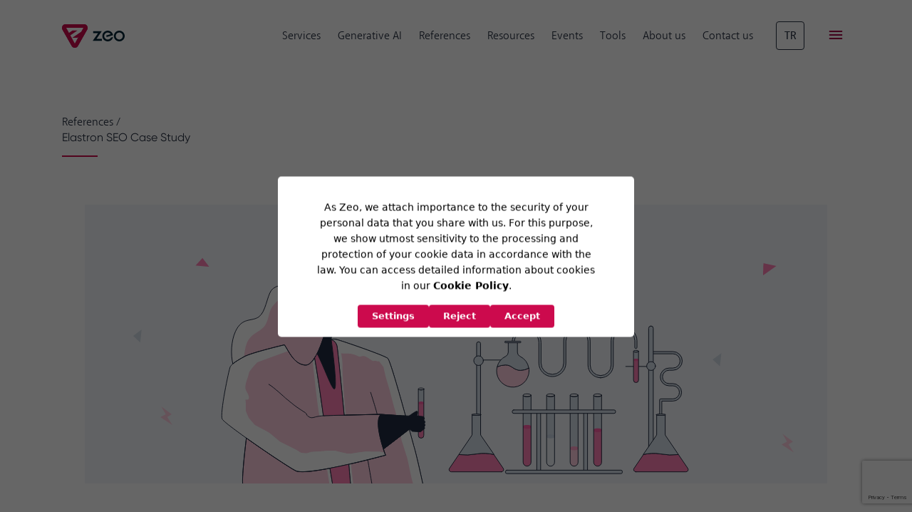

--- FILE ---
content_type: text/html; charset=utf-8
request_url: https://www.google.com/recaptcha/api2/anchor?ar=1&k=6Lft5sQpAAAAACQ3LNaFdNNxbAsuYJxLru0B181N&co=aHR0cHM6Ly96ZW8ub3JnOjQ0Mw..&hl=en&v=N67nZn4AqZkNcbeMu4prBgzg&size=invisible&anchor-ms=20000&execute-ms=30000&cb=yi64b6a5q9yn
body_size: 48654
content:
<!DOCTYPE HTML><html dir="ltr" lang="en"><head><meta http-equiv="Content-Type" content="text/html; charset=UTF-8">
<meta http-equiv="X-UA-Compatible" content="IE=edge">
<title>reCAPTCHA</title>
<style type="text/css">
/* cyrillic-ext */
@font-face {
  font-family: 'Roboto';
  font-style: normal;
  font-weight: 400;
  font-stretch: 100%;
  src: url(//fonts.gstatic.com/s/roboto/v48/KFO7CnqEu92Fr1ME7kSn66aGLdTylUAMa3GUBHMdazTgWw.woff2) format('woff2');
  unicode-range: U+0460-052F, U+1C80-1C8A, U+20B4, U+2DE0-2DFF, U+A640-A69F, U+FE2E-FE2F;
}
/* cyrillic */
@font-face {
  font-family: 'Roboto';
  font-style: normal;
  font-weight: 400;
  font-stretch: 100%;
  src: url(//fonts.gstatic.com/s/roboto/v48/KFO7CnqEu92Fr1ME7kSn66aGLdTylUAMa3iUBHMdazTgWw.woff2) format('woff2');
  unicode-range: U+0301, U+0400-045F, U+0490-0491, U+04B0-04B1, U+2116;
}
/* greek-ext */
@font-face {
  font-family: 'Roboto';
  font-style: normal;
  font-weight: 400;
  font-stretch: 100%;
  src: url(//fonts.gstatic.com/s/roboto/v48/KFO7CnqEu92Fr1ME7kSn66aGLdTylUAMa3CUBHMdazTgWw.woff2) format('woff2');
  unicode-range: U+1F00-1FFF;
}
/* greek */
@font-face {
  font-family: 'Roboto';
  font-style: normal;
  font-weight: 400;
  font-stretch: 100%;
  src: url(//fonts.gstatic.com/s/roboto/v48/KFO7CnqEu92Fr1ME7kSn66aGLdTylUAMa3-UBHMdazTgWw.woff2) format('woff2');
  unicode-range: U+0370-0377, U+037A-037F, U+0384-038A, U+038C, U+038E-03A1, U+03A3-03FF;
}
/* math */
@font-face {
  font-family: 'Roboto';
  font-style: normal;
  font-weight: 400;
  font-stretch: 100%;
  src: url(//fonts.gstatic.com/s/roboto/v48/KFO7CnqEu92Fr1ME7kSn66aGLdTylUAMawCUBHMdazTgWw.woff2) format('woff2');
  unicode-range: U+0302-0303, U+0305, U+0307-0308, U+0310, U+0312, U+0315, U+031A, U+0326-0327, U+032C, U+032F-0330, U+0332-0333, U+0338, U+033A, U+0346, U+034D, U+0391-03A1, U+03A3-03A9, U+03B1-03C9, U+03D1, U+03D5-03D6, U+03F0-03F1, U+03F4-03F5, U+2016-2017, U+2034-2038, U+203C, U+2040, U+2043, U+2047, U+2050, U+2057, U+205F, U+2070-2071, U+2074-208E, U+2090-209C, U+20D0-20DC, U+20E1, U+20E5-20EF, U+2100-2112, U+2114-2115, U+2117-2121, U+2123-214F, U+2190, U+2192, U+2194-21AE, U+21B0-21E5, U+21F1-21F2, U+21F4-2211, U+2213-2214, U+2216-22FF, U+2308-230B, U+2310, U+2319, U+231C-2321, U+2336-237A, U+237C, U+2395, U+239B-23B7, U+23D0, U+23DC-23E1, U+2474-2475, U+25AF, U+25B3, U+25B7, U+25BD, U+25C1, U+25CA, U+25CC, U+25FB, U+266D-266F, U+27C0-27FF, U+2900-2AFF, U+2B0E-2B11, U+2B30-2B4C, U+2BFE, U+3030, U+FF5B, U+FF5D, U+1D400-1D7FF, U+1EE00-1EEFF;
}
/* symbols */
@font-face {
  font-family: 'Roboto';
  font-style: normal;
  font-weight: 400;
  font-stretch: 100%;
  src: url(//fonts.gstatic.com/s/roboto/v48/KFO7CnqEu92Fr1ME7kSn66aGLdTylUAMaxKUBHMdazTgWw.woff2) format('woff2');
  unicode-range: U+0001-000C, U+000E-001F, U+007F-009F, U+20DD-20E0, U+20E2-20E4, U+2150-218F, U+2190, U+2192, U+2194-2199, U+21AF, U+21E6-21F0, U+21F3, U+2218-2219, U+2299, U+22C4-22C6, U+2300-243F, U+2440-244A, U+2460-24FF, U+25A0-27BF, U+2800-28FF, U+2921-2922, U+2981, U+29BF, U+29EB, U+2B00-2BFF, U+4DC0-4DFF, U+FFF9-FFFB, U+10140-1018E, U+10190-1019C, U+101A0, U+101D0-101FD, U+102E0-102FB, U+10E60-10E7E, U+1D2C0-1D2D3, U+1D2E0-1D37F, U+1F000-1F0FF, U+1F100-1F1AD, U+1F1E6-1F1FF, U+1F30D-1F30F, U+1F315, U+1F31C, U+1F31E, U+1F320-1F32C, U+1F336, U+1F378, U+1F37D, U+1F382, U+1F393-1F39F, U+1F3A7-1F3A8, U+1F3AC-1F3AF, U+1F3C2, U+1F3C4-1F3C6, U+1F3CA-1F3CE, U+1F3D4-1F3E0, U+1F3ED, U+1F3F1-1F3F3, U+1F3F5-1F3F7, U+1F408, U+1F415, U+1F41F, U+1F426, U+1F43F, U+1F441-1F442, U+1F444, U+1F446-1F449, U+1F44C-1F44E, U+1F453, U+1F46A, U+1F47D, U+1F4A3, U+1F4B0, U+1F4B3, U+1F4B9, U+1F4BB, U+1F4BF, U+1F4C8-1F4CB, U+1F4D6, U+1F4DA, U+1F4DF, U+1F4E3-1F4E6, U+1F4EA-1F4ED, U+1F4F7, U+1F4F9-1F4FB, U+1F4FD-1F4FE, U+1F503, U+1F507-1F50B, U+1F50D, U+1F512-1F513, U+1F53E-1F54A, U+1F54F-1F5FA, U+1F610, U+1F650-1F67F, U+1F687, U+1F68D, U+1F691, U+1F694, U+1F698, U+1F6AD, U+1F6B2, U+1F6B9-1F6BA, U+1F6BC, U+1F6C6-1F6CF, U+1F6D3-1F6D7, U+1F6E0-1F6EA, U+1F6F0-1F6F3, U+1F6F7-1F6FC, U+1F700-1F7FF, U+1F800-1F80B, U+1F810-1F847, U+1F850-1F859, U+1F860-1F887, U+1F890-1F8AD, U+1F8B0-1F8BB, U+1F8C0-1F8C1, U+1F900-1F90B, U+1F93B, U+1F946, U+1F984, U+1F996, U+1F9E9, U+1FA00-1FA6F, U+1FA70-1FA7C, U+1FA80-1FA89, U+1FA8F-1FAC6, U+1FACE-1FADC, U+1FADF-1FAE9, U+1FAF0-1FAF8, U+1FB00-1FBFF;
}
/* vietnamese */
@font-face {
  font-family: 'Roboto';
  font-style: normal;
  font-weight: 400;
  font-stretch: 100%;
  src: url(//fonts.gstatic.com/s/roboto/v48/KFO7CnqEu92Fr1ME7kSn66aGLdTylUAMa3OUBHMdazTgWw.woff2) format('woff2');
  unicode-range: U+0102-0103, U+0110-0111, U+0128-0129, U+0168-0169, U+01A0-01A1, U+01AF-01B0, U+0300-0301, U+0303-0304, U+0308-0309, U+0323, U+0329, U+1EA0-1EF9, U+20AB;
}
/* latin-ext */
@font-face {
  font-family: 'Roboto';
  font-style: normal;
  font-weight: 400;
  font-stretch: 100%;
  src: url(//fonts.gstatic.com/s/roboto/v48/KFO7CnqEu92Fr1ME7kSn66aGLdTylUAMa3KUBHMdazTgWw.woff2) format('woff2');
  unicode-range: U+0100-02BA, U+02BD-02C5, U+02C7-02CC, U+02CE-02D7, U+02DD-02FF, U+0304, U+0308, U+0329, U+1D00-1DBF, U+1E00-1E9F, U+1EF2-1EFF, U+2020, U+20A0-20AB, U+20AD-20C0, U+2113, U+2C60-2C7F, U+A720-A7FF;
}
/* latin */
@font-face {
  font-family: 'Roboto';
  font-style: normal;
  font-weight: 400;
  font-stretch: 100%;
  src: url(//fonts.gstatic.com/s/roboto/v48/KFO7CnqEu92Fr1ME7kSn66aGLdTylUAMa3yUBHMdazQ.woff2) format('woff2');
  unicode-range: U+0000-00FF, U+0131, U+0152-0153, U+02BB-02BC, U+02C6, U+02DA, U+02DC, U+0304, U+0308, U+0329, U+2000-206F, U+20AC, U+2122, U+2191, U+2193, U+2212, U+2215, U+FEFF, U+FFFD;
}
/* cyrillic-ext */
@font-face {
  font-family: 'Roboto';
  font-style: normal;
  font-weight: 500;
  font-stretch: 100%;
  src: url(//fonts.gstatic.com/s/roboto/v48/KFO7CnqEu92Fr1ME7kSn66aGLdTylUAMa3GUBHMdazTgWw.woff2) format('woff2');
  unicode-range: U+0460-052F, U+1C80-1C8A, U+20B4, U+2DE0-2DFF, U+A640-A69F, U+FE2E-FE2F;
}
/* cyrillic */
@font-face {
  font-family: 'Roboto';
  font-style: normal;
  font-weight: 500;
  font-stretch: 100%;
  src: url(//fonts.gstatic.com/s/roboto/v48/KFO7CnqEu92Fr1ME7kSn66aGLdTylUAMa3iUBHMdazTgWw.woff2) format('woff2');
  unicode-range: U+0301, U+0400-045F, U+0490-0491, U+04B0-04B1, U+2116;
}
/* greek-ext */
@font-face {
  font-family: 'Roboto';
  font-style: normal;
  font-weight: 500;
  font-stretch: 100%;
  src: url(//fonts.gstatic.com/s/roboto/v48/KFO7CnqEu92Fr1ME7kSn66aGLdTylUAMa3CUBHMdazTgWw.woff2) format('woff2');
  unicode-range: U+1F00-1FFF;
}
/* greek */
@font-face {
  font-family: 'Roboto';
  font-style: normal;
  font-weight: 500;
  font-stretch: 100%;
  src: url(//fonts.gstatic.com/s/roboto/v48/KFO7CnqEu92Fr1ME7kSn66aGLdTylUAMa3-UBHMdazTgWw.woff2) format('woff2');
  unicode-range: U+0370-0377, U+037A-037F, U+0384-038A, U+038C, U+038E-03A1, U+03A3-03FF;
}
/* math */
@font-face {
  font-family: 'Roboto';
  font-style: normal;
  font-weight: 500;
  font-stretch: 100%;
  src: url(//fonts.gstatic.com/s/roboto/v48/KFO7CnqEu92Fr1ME7kSn66aGLdTylUAMawCUBHMdazTgWw.woff2) format('woff2');
  unicode-range: U+0302-0303, U+0305, U+0307-0308, U+0310, U+0312, U+0315, U+031A, U+0326-0327, U+032C, U+032F-0330, U+0332-0333, U+0338, U+033A, U+0346, U+034D, U+0391-03A1, U+03A3-03A9, U+03B1-03C9, U+03D1, U+03D5-03D6, U+03F0-03F1, U+03F4-03F5, U+2016-2017, U+2034-2038, U+203C, U+2040, U+2043, U+2047, U+2050, U+2057, U+205F, U+2070-2071, U+2074-208E, U+2090-209C, U+20D0-20DC, U+20E1, U+20E5-20EF, U+2100-2112, U+2114-2115, U+2117-2121, U+2123-214F, U+2190, U+2192, U+2194-21AE, U+21B0-21E5, U+21F1-21F2, U+21F4-2211, U+2213-2214, U+2216-22FF, U+2308-230B, U+2310, U+2319, U+231C-2321, U+2336-237A, U+237C, U+2395, U+239B-23B7, U+23D0, U+23DC-23E1, U+2474-2475, U+25AF, U+25B3, U+25B7, U+25BD, U+25C1, U+25CA, U+25CC, U+25FB, U+266D-266F, U+27C0-27FF, U+2900-2AFF, U+2B0E-2B11, U+2B30-2B4C, U+2BFE, U+3030, U+FF5B, U+FF5D, U+1D400-1D7FF, U+1EE00-1EEFF;
}
/* symbols */
@font-face {
  font-family: 'Roboto';
  font-style: normal;
  font-weight: 500;
  font-stretch: 100%;
  src: url(//fonts.gstatic.com/s/roboto/v48/KFO7CnqEu92Fr1ME7kSn66aGLdTylUAMaxKUBHMdazTgWw.woff2) format('woff2');
  unicode-range: U+0001-000C, U+000E-001F, U+007F-009F, U+20DD-20E0, U+20E2-20E4, U+2150-218F, U+2190, U+2192, U+2194-2199, U+21AF, U+21E6-21F0, U+21F3, U+2218-2219, U+2299, U+22C4-22C6, U+2300-243F, U+2440-244A, U+2460-24FF, U+25A0-27BF, U+2800-28FF, U+2921-2922, U+2981, U+29BF, U+29EB, U+2B00-2BFF, U+4DC0-4DFF, U+FFF9-FFFB, U+10140-1018E, U+10190-1019C, U+101A0, U+101D0-101FD, U+102E0-102FB, U+10E60-10E7E, U+1D2C0-1D2D3, U+1D2E0-1D37F, U+1F000-1F0FF, U+1F100-1F1AD, U+1F1E6-1F1FF, U+1F30D-1F30F, U+1F315, U+1F31C, U+1F31E, U+1F320-1F32C, U+1F336, U+1F378, U+1F37D, U+1F382, U+1F393-1F39F, U+1F3A7-1F3A8, U+1F3AC-1F3AF, U+1F3C2, U+1F3C4-1F3C6, U+1F3CA-1F3CE, U+1F3D4-1F3E0, U+1F3ED, U+1F3F1-1F3F3, U+1F3F5-1F3F7, U+1F408, U+1F415, U+1F41F, U+1F426, U+1F43F, U+1F441-1F442, U+1F444, U+1F446-1F449, U+1F44C-1F44E, U+1F453, U+1F46A, U+1F47D, U+1F4A3, U+1F4B0, U+1F4B3, U+1F4B9, U+1F4BB, U+1F4BF, U+1F4C8-1F4CB, U+1F4D6, U+1F4DA, U+1F4DF, U+1F4E3-1F4E6, U+1F4EA-1F4ED, U+1F4F7, U+1F4F9-1F4FB, U+1F4FD-1F4FE, U+1F503, U+1F507-1F50B, U+1F50D, U+1F512-1F513, U+1F53E-1F54A, U+1F54F-1F5FA, U+1F610, U+1F650-1F67F, U+1F687, U+1F68D, U+1F691, U+1F694, U+1F698, U+1F6AD, U+1F6B2, U+1F6B9-1F6BA, U+1F6BC, U+1F6C6-1F6CF, U+1F6D3-1F6D7, U+1F6E0-1F6EA, U+1F6F0-1F6F3, U+1F6F7-1F6FC, U+1F700-1F7FF, U+1F800-1F80B, U+1F810-1F847, U+1F850-1F859, U+1F860-1F887, U+1F890-1F8AD, U+1F8B0-1F8BB, U+1F8C0-1F8C1, U+1F900-1F90B, U+1F93B, U+1F946, U+1F984, U+1F996, U+1F9E9, U+1FA00-1FA6F, U+1FA70-1FA7C, U+1FA80-1FA89, U+1FA8F-1FAC6, U+1FACE-1FADC, U+1FADF-1FAE9, U+1FAF0-1FAF8, U+1FB00-1FBFF;
}
/* vietnamese */
@font-face {
  font-family: 'Roboto';
  font-style: normal;
  font-weight: 500;
  font-stretch: 100%;
  src: url(//fonts.gstatic.com/s/roboto/v48/KFO7CnqEu92Fr1ME7kSn66aGLdTylUAMa3OUBHMdazTgWw.woff2) format('woff2');
  unicode-range: U+0102-0103, U+0110-0111, U+0128-0129, U+0168-0169, U+01A0-01A1, U+01AF-01B0, U+0300-0301, U+0303-0304, U+0308-0309, U+0323, U+0329, U+1EA0-1EF9, U+20AB;
}
/* latin-ext */
@font-face {
  font-family: 'Roboto';
  font-style: normal;
  font-weight: 500;
  font-stretch: 100%;
  src: url(//fonts.gstatic.com/s/roboto/v48/KFO7CnqEu92Fr1ME7kSn66aGLdTylUAMa3KUBHMdazTgWw.woff2) format('woff2');
  unicode-range: U+0100-02BA, U+02BD-02C5, U+02C7-02CC, U+02CE-02D7, U+02DD-02FF, U+0304, U+0308, U+0329, U+1D00-1DBF, U+1E00-1E9F, U+1EF2-1EFF, U+2020, U+20A0-20AB, U+20AD-20C0, U+2113, U+2C60-2C7F, U+A720-A7FF;
}
/* latin */
@font-face {
  font-family: 'Roboto';
  font-style: normal;
  font-weight: 500;
  font-stretch: 100%;
  src: url(//fonts.gstatic.com/s/roboto/v48/KFO7CnqEu92Fr1ME7kSn66aGLdTylUAMa3yUBHMdazQ.woff2) format('woff2');
  unicode-range: U+0000-00FF, U+0131, U+0152-0153, U+02BB-02BC, U+02C6, U+02DA, U+02DC, U+0304, U+0308, U+0329, U+2000-206F, U+20AC, U+2122, U+2191, U+2193, U+2212, U+2215, U+FEFF, U+FFFD;
}
/* cyrillic-ext */
@font-face {
  font-family: 'Roboto';
  font-style: normal;
  font-weight: 900;
  font-stretch: 100%;
  src: url(//fonts.gstatic.com/s/roboto/v48/KFO7CnqEu92Fr1ME7kSn66aGLdTylUAMa3GUBHMdazTgWw.woff2) format('woff2');
  unicode-range: U+0460-052F, U+1C80-1C8A, U+20B4, U+2DE0-2DFF, U+A640-A69F, U+FE2E-FE2F;
}
/* cyrillic */
@font-face {
  font-family: 'Roboto';
  font-style: normal;
  font-weight: 900;
  font-stretch: 100%;
  src: url(//fonts.gstatic.com/s/roboto/v48/KFO7CnqEu92Fr1ME7kSn66aGLdTylUAMa3iUBHMdazTgWw.woff2) format('woff2');
  unicode-range: U+0301, U+0400-045F, U+0490-0491, U+04B0-04B1, U+2116;
}
/* greek-ext */
@font-face {
  font-family: 'Roboto';
  font-style: normal;
  font-weight: 900;
  font-stretch: 100%;
  src: url(//fonts.gstatic.com/s/roboto/v48/KFO7CnqEu92Fr1ME7kSn66aGLdTylUAMa3CUBHMdazTgWw.woff2) format('woff2');
  unicode-range: U+1F00-1FFF;
}
/* greek */
@font-face {
  font-family: 'Roboto';
  font-style: normal;
  font-weight: 900;
  font-stretch: 100%;
  src: url(//fonts.gstatic.com/s/roboto/v48/KFO7CnqEu92Fr1ME7kSn66aGLdTylUAMa3-UBHMdazTgWw.woff2) format('woff2');
  unicode-range: U+0370-0377, U+037A-037F, U+0384-038A, U+038C, U+038E-03A1, U+03A3-03FF;
}
/* math */
@font-face {
  font-family: 'Roboto';
  font-style: normal;
  font-weight: 900;
  font-stretch: 100%;
  src: url(//fonts.gstatic.com/s/roboto/v48/KFO7CnqEu92Fr1ME7kSn66aGLdTylUAMawCUBHMdazTgWw.woff2) format('woff2');
  unicode-range: U+0302-0303, U+0305, U+0307-0308, U+0310, U+0312, U+0315, U+031A, U+0326-0327, U+032C, U+032F-0330, U+0332-0333, U+0338, U+033A, U+0346, U+034D, U+0391-03A1, U+03A3-03A9, U+03B1-03C9, U+03D1, U+03D5-03D6, U+03F0-03F1, U+03F4-03F5, U+2016-2017, U+2034-2038, U+203C, U+2040, U+2043, U+2047, U+2050, U+2057, U+205F, U+2070-2071, U+2074-208E, U+2090-209C, U+20D0-20DC, U+20E1, U+20E5-20EF, U+2100-2112, U+2114-2115, U+2117-2121, U+2123-214F, U+2190, U+2192, U+2194-21AE, U+21B0-21E5, U+21F1-21F2, U+21F4-2211, U+2213-2214, U+2216-22FF, U+2308-230B, U+2310, U+2319, U+231C-2321, U+2336-237A, U+237C, U+2395, U+239B-23B7, U+23D0, U+23DC-23E1, U+2474-2475, U+25AF, U+25B3, U+25B7, U+25BD, U+25C1, U+25CA, U+25CC, U+25FB, U+266D-266F, U+27C0-27FF, U+2900-2AFF, U+2B0E-2B11, U+2B30-2B4C, U+2BFE, U+3030, U+FF5B, U+FF5D, U+1D400-1D7FF, U+1EE00-1EEFF;
}
/* symbols */
@font-face {
  font-family: 'Roboto';
  font-style: normal;
  font-weight: 900;
  font-stretch: 100%;
  src: url(//fonts.gstatic.com/s/roboto/v48/KFO7CnqEu92Fr1ME7kSn66aGLdTylUAMaxKUBHMdazTgWw.woff2) format('woff2');
  unicode-range: U+0001-000C, U+000E-001F, U+007F-009F, U+20DD-20E0, U+20E2-20E4, U+2150-218F, U+2190, U+2192, U+2194-2199, U+21AF, U+21E6-21F0, U+21F3, U+2218-2219, U+2299, U+22C4-22C6, U+2300-243F, U+2440-244A, U+2460-24FF, U+25A0-27BF, U+2800-28FF, U+2921-2922, U+2981, U+29BF, U+29EB, U+2B00-2BFF, U+4DC0-4DFF, U+FFF9-FFFB, U+10140-1018E, U+10190-1019C, U+101A0, U+101D0-101FD, U+102E0-102FB, U+10E60-10E7E, U+1D2C0-1D2D3, U+1D2E0-1D37F, U+1F000-1F0FF, U+1F100-1F1AD, U+1F1E6-1F1FF, U+1F30D-1F30F, U+1F315, U+1F31C, U+1F31E, U+1F320-1F32C, U+1F336, U+1F378, U+1F37D, U+1F382, U+1F393-1F39F, U+1F3A7-1F3A8, U+1F3AC-1F3AF, U+1F3C2, U+1F3C4-1F3C6, U+1F3CA-1F3CE, U+1F3D4-1F3E0, U+1F3ED, U+1F3F1-1F3F3, U+1F3F5-1F3F7, U+1F408, U+1F415, U+1F41F, U+1F426, U+1F43F, U+1F441-1F442, U+1F444, U+1F446-1F449, U+1F44C-1F44E, U+1F453, U+1F46A, U+1F47D, U+1F4A3, U+1F4B0, U+1F4B3, U+1F4B9, U+1F4BB, U+1F4BF, U+1F4C8-1F4CB, U+1F4D6, U+1F4DA, U+1F4DF, U+1F4E3-1F4E6, U+1F4EA-1F4ED, U+1F4F7, U+1F4F9-1F4FB, U+1F4FD-1F4FE, U+1F503, U+1F507-1F50B, U+1F50D, U+1F512-1F513, U+1F53E-1F54A, U+1F54F-1F5FA, U+1F610, U+1F650-1F67F, U+1F687, U+1F68D, U+1F691, U+1F694, U+1F698, U+1F6AD, U+1F6B2, U+1F6B9-1F6BA, U+1F6BC, U+1F6C6-1F6CF, U+1F6D3-1F6D7, U+1F6E0-1F6EA, U+1F6F0-1F6F3, U+1F6F7-1F6FC, U+1F700-1F7FF, U+1F800-1F80B, U+1F810-1F847, U+1F850-1F859, U+1F860-1F887, U+1F890-1F8AD, U+1F8B0-1F8BB, U+1F8C0-1F8C1, U+1F900-1F90B, U+1F93B, U+1F946, U+1F984, U+1F996, U+1F9E9, U+1FA00-1FA6F, U+1FA70-1FA7C, U+1FA80-1FA89, U+1FA8F-1FAC6, U+1FACE-1FADC, U+1FADF-1FAE9, U+1FAF0-1FAF8, U+1FB00-1FBFF;
}
/* vietnamese */
@font-face {
  font-family: 'Roboto';
  font-style: normal;
  font-weight: 900;
  font-stretch: 100%;
  src: url(//fonts.gstatic.com/s/roboto/v48/KFO7CnqEu92Fr1ME7kSn66aGLdTylUAMa3OUBHMdazTgWw.woff2) format('woff2');
  unicode-range: U+0102-0103, U+0110-0111, U+0128-0129, U+0168-0169, U+01A0-01A1, U+01AF-01B0, U+0300-0301, U+0303-0304, U+0308-0309, U+0323, U+0329, U+1EA0-1EF9, U+20AB;
}
/* latin-ext */
@font-face {
  font-family: 'Roboto';
  font-style: normal;
  font-weight: 900;
  font-stretch: 100%;
  src: url(//fonts.gstatic.com/s/roboto/v48/KFO7CnqEu92Fr1ME7kSn66aGLdTylUAMa3KUBHMdazTgWw.woff2) format('woff2');
  unicode-range: U+0100-02BA, U+02BD-02C5, U+02C7-02CC, U+02CE-02D7, U+02DD-02FF, U+0304, U+0308, U+0329, U+1D00-1DBF, U+1E00-1E9F, U+1EF2-1EFF, U+2020, U+20A0-20AB, U+20AD-20C0, U+2113, U+2C60-2C7F, U+A720-A7FF;
}
/* latin */
@font-face {
  font-family: 'Roboto';
  font-style: normal;
  font-weight: 900;
  font-stretch: 100%;
  src: url(//fonts.gstatic.com/s/roboto/v48/KFO7CnqEu92Fr1ME7kSn66aGLdTylUAMa3yUBHMdazQ.woff2) format('woff2');
  unicode-range: U+0000-00FF, U+0131, U+0152-0153, U+02BB-02BC, U+02C6, U+02DA, U+02DC, U+0304, U+0308, U+0329, U+2000-206F, U+20AC, U+2122, U+2191, U+2193, U+2212, U+2215, U+FEFF, U+FFFD;
}

</style>
<link rel="stylesheet" type="text/css" href="https://www.gstatic.com/recaptcha/releases/N67nZn4AqZkNcbeMu4prBgzg/styles__ltr.css">
<script nonce="u4Lj3CAQLX_8wR99vWNzcA" type="text/javascript">window['__recaptcha_api'] = 'https://www.google.com/recaptcha/api2/';</script>
<script type="text/javascript" src="https://www.gstatic.com/recaptcha/releases/N67nZn4AqZkNcbeMu4prBgzg/recaptcha__en.js" nonce="u4Lj3CAQLX_8wR99vWNzcA">
      
    </script></head>
<body><div id="rc-anchor-alert" class="rc-anchor-alert"></div>
<input type="hidden" id="recaptcha-token" value="[base64]">
<script type="text/javascript" nonce="u4Lj3CAQLX_8wR99vWNzcA">
      recaptcha.anchor.Main.init("[\x22ainput\x22,[\x22bgdata\x22,\x22\x22,\[base64]/[base64]/[base64]/[base64]/[base64]/UltsKytdPUU6KEU8MjA0OD9SW2wrK109RT4+NnwxOTI6KChFJjY0NTEyKT09NTUyOTYmJk0rMTxjLmxlbmd0aCYmKGMuY2hhckNvZGVBdChNKzEpJjY0NTEyKT09NTYzMjA/[base64]/[base64]/[base64]/[base64]/[base64]/[base64]/[base64]\x22,\[base64]\\u003d\x22,\x22wqdZw5rDusOxw4vDicKGwroKw6tzw5XDtcKSUQLCpsODOcOOwrVTRcKKfhs4w41aw5jCh8KUKxJowooRw4XClHFKw6BYLQdDLMKqPBfClsOYwrDDtGzCoSUkVF88IcKWf8OowqXDqxxIdFPCksOlDcOhemp1BT9Zw6/CnUU3D3oMw4DDt8OMw6J/wrjDsXIeWwkHw7PDpSU9woXDqMOAw7AGw7EgH37CtsOGVcOYw7ssK8K8w5lYVz/DusOZRsOzWcOjQC3Cg2PCuRTDsWvCg8KkGsKyFcO1EFHDtj7DuATDtcO6wovCoMKkw74AWcOfw6BZOCXDhEnCllTCtkjDpQYebVXDhMOcw5HDrcKwwp/[base64]/DqhnCgikcw7tlwpnDjcKwwp0iasKHw71Tw7FAJzgaw5dnBmwHw7jDpTXDhcOKH8OzA8OxPG0tUS1BwpHCnsOWwrp8U8OFwrwhw5cvw6/CvMOXGzlxIG3Cq8Obw5HCsWjDtMOefcKzFsOKVTbCsMK7R8OjBMKLSy7DlRoWXUDCoMOjD8K9w6PDucKSMMOGw7oOw7ISworDnRxxWCvDuWHCvDxVHMO3d8KTX8OsG8KuIMKvwo80w4jDmQLCjsOeZsObwqLCvVbCpcO+w5wEVlYAw7wLwp7ClwjChA/[base64]/DtcKuI1HCoCNcKnwHwpcYUcOTVBtfdMOMwrXCncOOwrJHAsOMw5fDggE5wpXDssO7w7rDqcKPwo1qw7LCpm7Dsx3Cn8KuwrbCsMOVwofCs8OZwrLClcKBS0Y1AsKBw658wrMqd1PCknLCtMKKwonDiMO2CMKCwpPCpcOzG0IOdxEmYsK6FMOrw7DDuE/CtTcMwpXCpsK3w7vDgwnDk2fDrCLCsXTChm4jw68Gw7Umw7h/wprDtREUw6R+w5vCk8O/KsOPw7ESLMKxw5LDsk/CvkpDY0NVBsOoXBPCpcKhw6YidgfCssK0dsOdIxVdwqV+eF9+JS4ewoJAYzQUw6Aow7B0ZMKZw5ZBR8O6wonCkXsiQ8KXwrPCtcKAUcOLbMOiQE/Dj8KUwpwawpVywopHb8OSw4tIw4PCq8K3FcKkEkLDrcKswrnDrsKjQcOsK8O+w7oxwrIVVnYyw4/Dk8Oiw4/ChCzDsMOXw4pOw7HDmFbCrjNdGMOvworDuDFtHW3CvEBvO8KdDMKPK8K/EXLDlB1swp/CrcOjG3jCkVIbVcODCsOAwqk3Xn3DvhFHwqvCowJswqnDuCQvAsKUYsOaMkXCqcOowqTDoQnDmHMUAMOEw6PCm8ObExrCocK8A8OZw4UOd0bDrXAxw6/DknIFw59fwp1uwpfCgcKRwp/[base64]/wpYOQQ/CuRNqeTsDM8KaW2DCjMOpKRTCpm0bICptw4MAwrvCnTMgwrogQjvCtQ02w7LDrihvw7DDpk/DgiEjIMOpw6bDhXszwrLDs1Rbw5trHcKfbcKGMcKYIsKmBsKUA0NUw79/w4jDlAVjNBsGw6rCkMKnJRcDwrDDpHNZwrY0w5DCmyLCvnLCrgjCmsOLYMKkwqBgw4g1wqtFesOPw7HDpQ0CdsO9e2TDkVPCksO/cz3DvzdbTR5jWMK6HxsDwqgxwrDDtSpow6vDpsK8w5nCpTIxIsO3wpfDmMOxwpBAw6InDGYsR3HCrwvDmy/DonLCnsKxM8KEwrnDmQLCtl4Dw7sIL8KbH2nCnsKDw5TCgsKJA8K9VTJhwp9Gwq4cw6VRwqcJZ8KQKSgdDRxQSsOyOXrCosKew45DwpHDiSJPw64Twoohwrd7UEFhNG0mB8OWUDXCp0/DncOIc2RRwobDs8ODw6MwwprDtH8pYQcTw6HCucKnOMORGMKxw4B+Y0HCgBPCsFRbwplcC8Klw7LDncKOLcKUZHTDpcOBb8OzCMKnG1HCgcO5w47CtybDnC9fwqQdSMKfwpoWw4fCg8OJPDrCucOMwrQjF0F/w4E0QhNmw75JQMOxwqjDscOPTnUzOSDDisKsw5bDolbCn8O4DMKxFGnDmsKwKWXCkjBgEAdXX8Kswp/Dn8KLwrDDlAwwBMKBHnrCm0UPwo1AwpvCnMK8GyNKFsKtf8OqfR/DjyPDg8OdAUBeTnMMw5vDumzDgFzCrD7Dh8ORFcKLMMKswr/CisOdFBJIwpLCnsOREQBNw6TDgcOOwqbDtsOtVcKCTEdNw4QKwqcIwqDDosKJw59VBHHCocKXw4F4XgEcwrMGF8KPSAjCvFx/TUpGw61OYcOVQMKdw4I+w51TJsKaRQhLwqh/wpLDtMKNVnddwpbCncKmwqzDvsKNGVnDsyMow7jCjkRcPMOwS2MhR23DuybCrTBMw5IbGVZUwrVwTMOrfRNfw7LDmwfDk8K3w4NIworDg8OTwqfDtRlHNcKywr7Cn8KgbcKaVADCqzjDqXTDtsOgX8KvwqE/worDqwM2wqptwqjCi1sBwpjDhxjDtcKWwo3CsMKrBsKNcUxbw53DqRszMMKfw4pXwpZNwp9eCz1ySMOxw4kKOgNfwolqw6zDry0AOMOTazE8O3bDmgPDojsFwqJ/w5PDvcOICsKuYV1iXsONOsOawpgNw61AHTvDpA9gM8K9fnzCix7DhMOuw7IXHcKyQcOrwq5kwrFUw4zDjDRpw5YAwolVZ8OlDh8hwpHCiMKXPEvDkMOlw5Qrw6t2w51CQgLDoS/Du1HDgj5xCwMmRsK5c8OPw6wuDUDCjsOrw67CtsOEC1XDl2jCpMOtEMOXLw7CnsO8wpkIw6UZwqDDmnYQw6nCnQnCjcKmwoNEITFFw5ovw6XDjcOhOB7DuzfDsMKff8Obd0liwqrDtD/DmXEkSMO9w5NMZsOHZXRMwoYSOsOKRcKzXcO7DkICwq4DwofDnsOmwrLDr8Oawo5/w5jDt8KsScKMYcOnNibDoWPDlT7CjC0uw5fDrcOIw6spwo7CicK8KcO2wpB4w6PCusKCwqjCg8KMw4XDvQnCmwjDnWpdC8KSEcOpLgtNw5Z3woZmw7/DlsObA1HDq2hkGMKtFRzDhTwlAsOgwqnDnMO9wrjCsMOuA1/DjcO7w5NCw6zDgVrDphc/wrjDsFsiwqrCpMOJecKMwojDv8K6DRMYworCrnYTDsO/[base64]/w6LDlFzCjsKOwr/DgxTDvAsDwqgPAiHCskROwrXCs37CvzPCs8OLwrjDicOIPcOEwqFFw4Y1UX0xaGxbw7drw4jDuHvDtsONwqbCvsKXworDt8OLT1cBHQJBdk5xLT7DksKpw59Swp5NFcOkR8Omw4nDrMOnPsOuw6zClnsVRsOkE3/[base64]/CpcKKwoR8KRzCocORIGLDj1zChsKCwo0mH8KKw63DgMKLRMKPPkfDq8KYwoVOwqXCpMKdw7LDsmfChWgFw6wnwqJkw6fCq8KRw7TDv8OtDMKHdMOpw7lkw6vDqcO4wolKwr/DvgNqFMKhOcO8cW/CqcKwPEbCtMOPwpQhw7RZwpAwBcOcN8OMwqcewozDkSDDv8KBwq7CoMO4OzYiw4wuQMKvcMKQQsKqb8O+IQnCi0BGw6jDtMKawrnCils8T8KiU0QVZcOLw7xmwq17NWDDpApBw79mw47CmsKww7QJFMOswpHCosOZEUnDpcKPw4EMw4J+w5hFPcO3w4Bpw50sEQ/Drk3CrsK/w7p+wp1jw6bDnMK6NcK9DA/DnsOjRcO9eHrDicK/URDDkGxyWwDDpjnDrXgAYcOnSsKIwq/CvMOnR8Kkwqlow7AEbzILwpd7woPCncOzZ8OYw7BnwrRpHMOAwpDCq8OVwp9QPcKNw5R4wrzCm2DCgMOxw5/CucKSw4QIEsKNW8OXworDrB3CisKWwpI7LzEgLnvCicO9ZHgFFsK/Sm/Cl8OPwr7DkBgIw5vDt1nCkgDCnTpPMsKkwqvCtXhZwonCjzZGwofDoXjChMKRf0MZwqzDusK7w5vDuQXDrcOHJsKNWz45TWVaY8OOwp3DontCTSHDvMO9wpjDjMKEOMKMwrhCMCTDrcO8PDQGwqLDrsOjw6N9w5A/w6/CvsOoT2cVXcObOMOOwo7CncOxWcOPw6osM8OPwrDDlAFxT8K/UcOTOMO8KsKBLw/DiMOVIHE0JT1iwqBXBjFUP8OUwqJefUxiw4cPwqHChwDDtVN4wp1gbRrDtsKpwokbFsO3wogBwq3DqgLCpS5WG3XCsMKOFMO6J0rDt3jDqSANw6LCmVNjDMKewpk/bzHDmMOWwo7DksOXw6bCi8O0V8OtHMKVecOcR8OrwplxaMKMVTw2wrbDjnLDl8KWXcOTw5oTUMOAasOBw5xbw586wqjDh8K3dz3CoRrCjxgEwoTCpFPDtMOdW8OEwpM/d8K0PwRMw7w2J8OuJCI8aGdZwpvCmsO9wrrDvyBxX8K+wpUQN2TDsEMKQsO+LcK7wo0Ew6ZKw4lgw6HDscK7JsKqYcK3wpPCuF/[base64]/CthXCrxnChcOZM008CVAVwpTCk8OfMMK+wrnCtsKvLsKhJsO/GD7DqsOBY1PCvcO/Zltnw6JEfQwnw6gHwrQIf8OCwpMdwpXCjMOqwoxjI2DCqVcwMnHDvF3Do8Kzw4vDh8OMMMK9w6nDlXUQw4QWZsOfw5F0QyLCo8K3AMO5wrEDw5gHa1gjZMOLw4/DhMOIc8KiJMOQw6fClxksw4/CvsKRE8KoAi7DsW0WwrbDm8K1wojDjsKiw4VuUcKmw4RfesOjEXxFw7zCs28/H1AeG2bCmmzDlkNsZmLDrcOJw5cxLcKXfSAUwpNIXsK9wrRew73DmwhccMKqwrxXCMKTwpwpfTt3w4gcwqgKwpbDtsO7w7zDnWgjw4wBwo7CmzMxCcO9wrpdZMOtIkbCsB/[base64]/DoMKowozCgTTDgcO0w4TCisKQwro8bsKWQ8ODBsOLworDkF1OwrRQwqvDrUkCE8OAR8KwY3LClAMXaMKHwqLCm8OXCHVbK1vCgRjChSfDmXQJPsO9Q8KnA2nCtFjDrC/DlSDDicOkbsO8wqfCvsOzwqNPPyPCjsKCDcO7wofCrsKyPMKSSCtTOW/DsMOvM8O+BFAnw6l8w7/DrQU3w47DkcK7wr0mw481WmMsOQFLwoJkwpfCsiUEQsKww7/CuCwHfxvDgTZxEcKAdMKLXDvDk8OAwo0oMMOPCjdAw6MTw7TDncOYJRXDnUXDocKOAXoow43Ck8OFw7fCt8Onwp/CrWFhw6zDnj7DtsKVFmEEcGMrwpzCnMOXw4jCgsKvw7k7awsjV1gAwprClUjCtHXCp8Oiw5PChsKrSX7DqmXCnsOvw7XDisKNw4ESEifCjjUaGxjCl8OfGm/[base64]/w6rDmSnCmMKyJcOUQ1/DicOYR8KQN8KRw41xwpvCnsO2BB4uQcKZcg8twpB5w4ZrBDA5PMKhRjtQBcKVBzHCp3vDlsOxwqlyw7/[base64]/DqsOlDcOOwrnCvg/DvXLDpClTTsOWDTTDl8KoMsO1woxaw6fCgzHDhcKNwqVKw4I9wpjCuWpeYcKcAFBgwpp4w5c4wo3CqREmR8KGw6Jrwp3DpsO/wp/CvXAlE1PDr8KLw4UAw5PCl2tJRcOhDsKlw5BAw6wgSRPCo8OJwqjDuTJnw7fCml4VwrLDiVEEwobDn1txwrF+Kh7CmGjDo8KFwqzCrMKUw6lXw7TCocKhD0TCv8KnUsK7wrJZwrI0w5/CvyMOwoYowqHDnw9kw6bDn8OdwoRNGTvDlHBSw5HCpnnCjmLCjMKIQ8KUUsKlw4zDosKUwqnDicKhBMOIw4/Dl8K6w6huw7IHaAQvSkIcY8OhAQnDpsKjfMKBwpklA1B9wpV3McK/[base64]/DvXHDm8KSw5TCpMK9wq/[base64]/DqsO3wotvQ8KOwrfDvcOuHMKcVsOXBsKUBzLDg8KfwonDgsOxCykVS3fCq3MiwqvChwnCi8OVG8OiNMKyfGlRJsK4wpDCjsOdw41IMsO4WcKXdsKjP8OOw64fw71Xw4DCjExWwoTDlnIuwoDCiio2w6/Ck3IibFUtOcK9wqQYQcK6eMOlNcOQC8O+F3QTwoI5AhvDnMK9w7PDjGDCrw8pw71eKsOyL8KIwozDlDdfGcO0w7DCsXtCw5/CkcOlw7xgwpbDl8K9WWrCksOhQSApwq/[base64]/Dt8OfOjkEQMK1IhtZeAQgEzXDqj4rw5fCvEQuMsKlPcOUwp7Ck3LCmkI1wogTYcOLCwpewo9lO3rDr8Ktw6hLwrlGd3jDsXwVS8KnwpBkGsKCbG/DrMKlwoHDmRjDtsOqwqJ4w55GZcOhb8Kyw4rDiMK+f1jCpMOdw4nChcOiciPDr37DqS54woATw7PDm8OET1jDtBLCtMOlMBbCh8OUw5VoLsO6wosXw4ELRxMgTsKwDmXCocOaw55/w7/CncKiw64jOQDDoWPCvDNzw74gwqkfLQ8cw59NWTPDkRBQw6/Dg8KJSitXwow7w7kDwrLDiTTCuRDCsMOfwqzDuMKhKA9GNcKiwrTDgAvDli0cPsOvPsOpw7EkLcOjwoXCs8KCwqHDlsOFCgpSRxrDl3/[base64]/[base64]/w6crVi7CksOULSPCmsOFwoUGcMO0wp/CpCUKUMKDI1PDlgjClcKTVzR/[base64]/DhT7DmMO9IFbDi8K5w4JTZ8OGw77ChsOnw5zCi8Oiwq3Cj03DhGzDk8O4L2/[base64]/CnsOeXzcJwp5Nwr4JXcK7w6Itw6JTwpTDnkXDlsK8RsKdwoxOwpxow6TCpwc9w6bDq0XCm8OKw4N+dR0swoLCk3sDwoZUZ8O0wqHDrF5kw4XDqcKCBsKkLT/[base64]/[base64]/Cnjldw4dKcjw1w6DDmsKOw6fDjcKcwrkLwrDCsQQ6wrLCvsK6FMOLw7hAT8OnAh3CgW7CkcKhwr3Ck3tBfcOQw7sTDlIgfH7CkMO/EDHDm8Knw5pnwoUQLyrDtD9EwqbCqMKzwrXCt8KvwrdtYlc+MHsZcTTCqMOWYh9Nwo3CqF7Cj19hw5AjwpU7w5LDtsOBwqcpw7PCuMK+wqnDhU3DohXDkRwfwoRbO2LCmMOPwpLCrMKRw4DChsOBaMKvV8Oyw4/CmWjClsKJwoFkwqXCnXV9w73DpcO4MycYwoTChnXDtkXCs8KswrjDpUY9wr5OwpTCqsO7AMOFQsO7dCdFD3JGXMOHwrBFwq1YfU5oE8OTNWMmGzPDmydVVcOgBCoAN8O1c1/[base64]/DucK0w6HDlhbCk8KAw7bDtWnDksK+woMhT3dWGE0kwoLDncORSQrDqQExXMODw7FEw4FNw6BlJjTCqsOTHAbCkcORMsOsw7HDgjRmw7jCn3hnwot0wp/DhyzDgsOnwqNhOsKxwqvDiMORw4XClsK/woteO0XDjyNMKsO/wrbCpcK9w77DicKdwqjCisKVMsOhRUvCrsOywqETF2hxJ8OPYUzCmMKcwofCisO6asKmwpDDj3XCkMK+wqzDg2lzw4TCg8O6JsO7HsOzd0RYLcKvVh1/HibCsTdFw69ffV1FC8OWw47DgXTDhkHDl8O6DcO4TcOEwoLCl8KCwp/CtS8Ow5JUw54HVWU8wrrDvsKpF20qcsO9wrdDG8KLwqbCqQjDusKYCcKBXMKsVcKzdcKkw5tVwp5Ww443w44Dwq0zWRHDhgfCoVtpw4klw7soLHjClMKBw4zCsMOlSHPDpyfCksKewqrCsHVDw4rDjMKSDcK/fsKEworDl2VuwonChg/Cq8Ouw4XCjsO5OsK4M1p2w4bCpCZNw4I/[base64]/Di8KNw7cGQcKmw7bCtcOfwqIjI8KnOg7CtBUewo/[base64]/CrMKPw7tyw41sAMKxNknDiMOEd8OZw5TCnzHCicO3wp8BAcK1Nj7CjcOJClB4H8OCw5LCnhzDr8OxNnkKwrLDimnCu8OWwo3DucOTTw/DrsKlwrnCvCjCqV0EwrrDgMKowqoew5QVwq/Cu8KVwrjDs1LDgcKSwoLCjnxQwp5cw5Jww6/Dj8KHR8K/w5EbI8OKV8KVUwjCoMKZwqoPw4nChD7CggQRWRHCmC0LwpjDqxQ6bDDCnC7CpsOVHMKzwowyTCDDm8OtFmsjw7LCi8Okw5/CnsK2ZcOGwqduDhXCqcO/ZlEGw5TCvX/Cr8Oiw5rCuXvDhm/CgsKNd01vBcK0w41dOEbDhMKMwogNIjrCrsOrYMKiOiALTcKBLW1kNsO4d8ObCnIMMMKYwrnDscOCEsKiayY9w5TDpQwjwoPCgQHDncK+w7prPAbCqsOwHMKBS8KXWcKdIXcTwpcLw6PCjQjDvsO0KC/[base64]/[base64]/w7HDjGnCpw7Dkz8wOsKlw7l5w5/CiQ7DnVrDgjUvch/DoH7DgicQw7VVBkbCtsOtwqzCrsOBw6IwMsOoFsK3OsOFQsOgwoMkw4ZuBMOJw4VYwrLCr1BPEMOTGMK7AcOvJkDCi8KMOgzCrcKQwoDCtUPCplgGZsOEwrjCsSMaVSJ/wrnCjcONwpwIw5gZwr/CuBs0w53Dr8OewrQ0NlzDpMKOE2NdEnTDpcKww4cww7V0G8KgCGDCjmJhVcKDw5bDklF3EF4MwqzCtjV9wocGwoHCnUDDtnBJGcKwdnbCg8O6wrcQbA/DnSPDqxIQwr7DscK2ccOIw6ZTw6PCgcOsO3Y0XcOvwrTCs8KrQcOmah7DtW87YsKMw7HDjSR/w5sEwoEsYU3DpcO4Uj3Dsn5PKsOjw4Y6NWjDrg7Cm8K/[base64]/DpMOiwrXDqzFnw6oICgPDuhsNw4TDvBDCmx1lwqbDqgbDgy3ChcOgw4A/HsKBBcKXw7PDkMKqX14Hw4LDkcO6BxU2SsOJchTDrzw5w4fDpkgAasOCwqdhFTfDg19yw5PDisOSw4kAwrAVwpbDlsOWwptgOGbCtwR5wrh6w7zCrsO9MsKZw47Dh8KqJz9sw6QMQcKnDUvDjDdvXw/DqMKHC2/CrMOiw4LDiGxtwobCq8KcwqFHw6PDh8KLwobDpsOeEcKWWxd2UsK8w7kQAWrDo8O7w4zColTDhMO5w47CsMOUZU1SbQ/CpTjDhsKQNz/DhBDDlgnDusOhwqpAwopYwr/ClcKowrLCnMKncEDDucKVwpd3MQERwqMeOMOnFcOVOcOCwq5VwrXDo8Kdw41Ic8KOwrTDtj8Pwr7DlsKWeMKNwrUpWMObcMKeI8KracONw6LCp0nDjsKIMsKeCV/CqFzDgFZ2w5pzw6LDni/Cg3zCucOMSsO3REjDgMO1GsOJD8OaF1/ChsK1wovCoUBdBcKiCMKYw5/CgyXCisOHw47CvsKJAsO8w5PCtMOSwrLDl00gQ8KYbcO6XR0AbMK/W3vDl2HDk8KuJsOKdMKNwpDDk8KEfXTDicKdwqjCnmJhw5nCkxMUUsOlHBAewr3CrRDDu8Kuw6jChMOnw6khd8OCwr3CvMKgGsOZwqJ8wq/CncKTwozCs8O1Cjw7wpQzdHDDrQPCuDLCoWPDrETDlMKGWFQIw7nCiW3DoEQ3SwzClsOqO8Owwq/CrMKbEsORw5XDg8OJw5RQelBlQlIBWl8zw5jDl8O/wqzDs24caw4Yw5DCkypycMOWVl89cMO6JFscVjHCt8Oiwq0OKn3DqG/DvkDCuMOQecO2w58PPsOnwrjDoCXCpiXCunLCusKuURguwr06wpjCpQXCiB4Fw7kSM3UsJsKfBMONwo/DpcK7fETDo8KbfcOdw4Y5SsKTwqVww7rDlyoARsKpWAxASMOQwoplw5TDnDjCn0kmFHvDl8KlwpoFwp7CpEnCtsKpw754w79JLyTCq393wpnCk8OaTMKsw6oyw5FBI8KkYV4nwpfCrlvDt8KEw51vDB93QmbDp0jDsDxMw67DiT/DlsOBHmjDmsKgSWHDksOdF3EUw4HDvMOew7DCvMKhBQ5YSsOYwptJcFwhw6QvI8OIKcOlw4EpSsK9CEIvdMOJZ8KSw5vCn8KAw7AQNsONPQ/Dn8KmPgjCgsOjw7jClkbDv8OmI2YEScK1w53CtChUw4fDscOIcMOnwoFaFsK3Fk3Cu8O3w6bCgGPCizIJwrMzZWlgwoTCig9Ew7sXw7bCisO5wrTCrMOkOlkzwoRhwqUAQ8KhfVTCnAnCjR5xw7/CusKEKMKDSk9hwqdhwqLCpDM3ZgwDJCxIwpnChMKrFsOVwrbCmMK/[base64]/CoMOBwr/DoMKIwr/ClsKZVEfCrARmUcKRMVBaT8KNGMKWwr/CnMONZgjCty/DrSnCsChjwoljw5AbLcOowrfCs2MMG21uw4A0HAFdw4HChmV6w4A4w5tww6ZFA8Oce2k/[base64]/CgDTDhRHDjMODw7jCgDBABsOqwoLDpMOfG3QeUF9fwpEXT8OFwqjCm3d9wo55YRcxw7hRwp/CvjwAPxJVw5VwbcO8HcOZwrLDgMKWw5kkw5jCmBLDk8KjwpJeA8Khwq5Sw4VzOANpw5tVdsKtREPDlcOdC8O8RMKaG8OAEMO2QDzCicOCMsKJwqUrMkwjwrfCixjDoS/DssKTEmTCpDtywplwHsKMwrolw5tHZcKNEcOrED0GZxEgwp8/w6LDvEPCnRlBw43CoMOnVRsmdsO1wpXCj3sewpEAesOfworCvcKNwpfDrHTCiX0YW1sUSsKLNMK8Z8OVWsKGwqk9w798w5AzWcKYw6dQIMKUVm5NXMOxwrY7w7fCmwZuUj1OwpVjwqrCs25VwofCoMOBRjYaAsKzEUzCtxHCrMKWe8OrIxTDoW7CncKkQcKzwqNqwp/CoMKJdEnCv8OsD3Nuwrh6eTvDvWXDpwnDhFTCgGhowrEQw6FWwoxJwrA0w4LDicOuSsKgesKjwqvCosOtwqhfasKXEC/CscKswo3CqsKFwqsJOWTCrkjCs8OtHjsCw6nDqsKjPTDCnHDDhzRRw4rCh8OhZhgTUFliw5s4w67CgmUEwqF7K8Ouw5EGwowJw5XCmlEQw65ew7DDoUVDQcK4BcO1QH/DsWYET8O5wpYkwpbCvjMMwq16wpJrXsKNw4hiwrHDkcK9wr8AYULCl0fCicOKNFLCosObQUrDjsKfw6cYY357GAFOw7RNbsKJG0JsO1wiEMKPAMK0w68nTynCnmkcw4cwwpNYw7LCum/Co8K4RFM8CMKQSFtdF2PDkHA0AcK8w6gGY8KXcWfDlSghBFTDisO3w67DrcKKw4zDvUXDkcK0OBjDhsOJw5LDisOJw6xPPwQpw6JBfMKXw4hgwrQpIcK6cwPDi8K+wo3CncKNwrrCj1dew6R/D8Oaw6/DsnfDhsO3FMORw7low6saw651wqdeQ2zDskkgw4ctX8OTw4N7GcK7YsOBOxREw5rCqVLCnEjCinvDlGDCqWbDt3YVfwzCqFTDqGplQMOxwooQwpNOwoYgwpMUw59lVsOmARTDqWNSIsKew6UoXQppwqBYLsKOw7R3w5DCm8OIwqthScOaw7wZM8Kywr/CscKnw4nCtBJFwp7CsAwzCMKYDMKNFsK9w61swpYnwoNdaFnCq8O6Jl/[base64]/DgcKew4HCgMKrVkQ9wqvCoB9wC8KVw53CmAJvKy7Dg8OOwoM1w5HDolZQW8OrwprCjWbDmglww5vDrcOnw7XCl8OQw4hOUMO4fl00U8OkS0tCAhNmw6jDhit6wotswoVLw63DjgVIwrvDvjA0wpF+woF9fQPDg8Kzw6plw7VNYwRDw65Xw7bCgcK/GQ5jIFfDon/Co8KOwr7DqgcCw4saw4XDjG/Dv8ONwo/DhmBCw69Sw7kRWsKkwqPDnRrDkEFpfiZtw6LChQTDkXbDhSNYw7LCsnfCthgow5VxwrTDqTTCpcOwRcKhwr7Du8ORw4EyPD5xw5dJOcKowrTCoF/[base64]/w5B7woDCtsORwod8w4rClWnCq8OEBUUvwrTCqEwbJ8K9ZsOWwr/CqcOgw7DDvWnCocOBVE4mwoDDkAfCuW/Dmi/DrcKHwrsUworCh8OLwqRUbjoQX8KiTUkLw5PClgRwZz1RRsOvZMOwworDpC8zwpnDrQ1kw6TDkMO7woVHworCqWXCnmzCmMK6VMKGAcKVw60pwp5WwqvChMObYV5JWSLChcOGw7B7w4/CsCwAw79nGsOEwr7DocKmA8K9w6zDo8Oxw5AOw7x3I01DwrMZPyXCkFLDkcOTJlXDimrDkwVmB8KswqnDok4xwpXCnsKYDFBtw5/DgsODZcKpICHDsy3CqBUQwqdzeD/[base64]/wrXCvQtswpjCj8O9EcOcwq7CjMKAw7dAw4nCqcKZw44nwobCucORw7x0w7vCl20qwqnClcKJw7F1w4ZWw74GNMOZWjzDiHzDj8K3woU/wq/Dj8OsXHnCvsKUwo/CvnU8K8K0w5xdwrbCiMKWKsK5QiHCtSDChDvDjH0LOMKSdyjDh8Kwwqsxwp9Fd8KjwozDuBLCrcOkd2fDrlIUMMKVS8OEJkLCiT/Col7DhwRLcMKow6PDtTRfPG51cB9Gfk50w6xTMRDDkXTDicKnw7/CtFgQcXbCsx9zBinDiMOjw6wsF8K/aXc8woRlSCxhwpjDnMOqw5jChSZXwppoXmAQwq5jwpzCgBYMw51pC8KIwqvCgcOhw6IRw7ZPEcOlwqnDgMKgIcO5wovDs2XDtw3CgMOEwrLDgCg8OxJNw5zDiS3DqcOXKA/Cjw51w5TDh1rCvB8ew6V9wr7DpsKjwpM1wq/CvRfDhcO6wqZhLiMywroAC8OMw6nCi2XCnUPCqT3CmMOYw5VDw5bDtsKJwrnCnC9NW8KSwovDosKXw48cBEbCs8OcwrNIAsK7w53DgsK+w7/DpcKDwq3Di0nDhsOWwrx/w41Jw6Q2NcKIa8K4wq1PBcK6wpfDkMOmwrY4EC45d13DrXXCkRbCkGfCvQgCc8KoM8OWPcK7PjVFwpFPPnnDknbCrsObKMO0w6/Cqk0RwrEUIcKAEcKUwrMIcMKDbsOoKBwawo9eUTtWWcOVw5jDg0nCiAhKw6jDs8K7YcKAw7jDmi3CgcKQV8O2MRdpCsKUfxBJw6cXw6gkw65QwrY8w4FsacOnwrodw4fDm8Oewpopwq/[base64]/ClMOQw7oFIB7CnUd+w7rDl8Odw5XCuyvDu1DDrcK/wo00w4QmWhgXw7bCkCXCqMKrwoRGw5TCn8OYbMOvwqluwqVMwqbDn37Dm8KPGEbDlMKUw6LDkcOMUsKGw4Q1w6g+VhAdbRV8G3jDh3Mtwo19wrXDvsO9w4PCsMO8KcOFw61QMcKDAcKIw6jCpDcdZgPCi0LDsnrCjcKXw7fDiMOIwq1dw61QWRrDqh/CsGPCnwnDgcOaw5h9MsK4wqZIXMKiLMOGBcOZw5HCnMK/wp9hwqJEw7rDjmoqw4p7w4XCkXN9fcONf8Oxw7rDn8OqUwY0wo/[base64]/LyBQw7E+SsOMCgotw6ITwqJDw71YYR53FlzDhcOuRkbCrS03w6vDpcKyw7bDqWLDk3vCi8KXw7Aiw4/DrGBkHsOLw6Igw5TCt0PDiDzDpsKyw63CmzPCuMOkwpHDjU7DlsOqw67CocKUwqXDhHIpGsO2wpgEw7fCmMOYQU3CisO9VTrDlgrDgRIOwrjDrhTDlF3CrMKLMnDDlcK7w7lQJcKULSZsD1HDrwwtwqp8Vx/Dh0/Cu8ONw4EVw4Fbw69hQ8Ouw6t8b8KFwoowLBo5w5HDuMOcCcKUQDg/[base64]/DsMOow7kFScKtwqzDqnkpH03DvUzDoMK6w7HDtBgFw7HChMOwCMOZMmMLw7fCgE8qwoxVVMOuwqrCr1/Cp8K9w5ljQsOHwpbClwXDiSrDt8K8LTZBwpAJcUsdSMK2wp8BMQDCtsOtwqo5w6LDmcKBcDMywq4lwqvDksKXNCILeMKvHBB7woA/wozDpHsJNcKmw4A6BkFePnduIG8Pw7EjRcO6N8KwYSDCmMOaVEnDmBjCicOWeMO2D1EIaMOOw5tqQMOnTi3DgsOnPMKrwpl6wqMrQFvCrMOHCMKeYkbCtcKDw7Yow4BOw6HDksORw4p4U1sWacKBw5IzGMOdwo4RwqJ1wppeIsK/bkrCjMOcf8KkVMOkPC3Cp8ORwrjClsOtaG1qw73DmjArPCHChGrDoS4Yw5XDvSvDkzEgaWbCvUl8wrvCgsOjw4fDpA4qw4nDqcOqw7/[base64]/DpMKMwo5WSXJhwoJTScOxwq5ZIcOewr/[base64]/[base64]/DosKgf0xIaGYgw7jCvMKreUHDpTNfwrclwr/CucKSQcKrasKpwrxSw6NyasKiwpbCgMO5QgDCiQ7DoEQqw7XCgiJuTcKZRyNRDRJPwovCo8KOJmlwXRDCpMKtwoVQw5HDn8OkccOOdcKXw4TCil9MNF3DnikVwqQCw7HDkcOoBjNxwqjCmxNvw7zCt8O/EMOyLMObWhx4w6/DjDrClUrCt2dWe8Kuw7ISWwkbwoN4VjfChicSbMKTwo7Cnhktw6fCnzrDgcOpwprDmjvDn8KrJ8Ktw5PCjDXDgMO2w4jCimTClTBcw5QRwqMTInvCnsOgw6/DmMO9VcOSMgTCvsO0aQMaw5oOQBbDjS/Cm1YPMMOrbB7DgnnCpMKswr3CpMKXa0YwwqjDvcKAwqoRw7wdw4vDrhrCksK8w4pAw7FNwrJiwqIqY8K+C0vCpcOMw6jDhsKbZ8Kpw57DiVcgSsO+W1XDqVxcecKEe8O+w4Z4A0J/wrNqw5jCmcOaHXnDnMKAa8O6BsOKwoPCszdwQMKGwqtsHnXCqTfCvSvDnsKbwp4JIWPCv8KTw6jDsx5/QMO3w5/Dq8KxX0fDmsOJwrYbGmR7w6Yzw7TDhsONO8KWw5/CkcOtw7cFw6lZwpUQw5fCg8KLaMO/KHTCqcKoSGgSKzTCnCF2YQnCt8KWbsOZwoQPw7dbw65xwonCgcKJwqdcw53CjcKIw7B8w47DnsOawosjCcOTCcO/e8OvOkJ4Bh7DksKwNsK2w6bCvcOsw5XDtTwvw4nDpTszJnLDryvDulfDo8OpQRDCksOISQ4cw4nCtMK9w4R2XsK0wqFyw6YCw74wF3h/a8KBwrdUwqfCi13DusKxCA3CpTjDgMKcwoVATkZ2KiXCvsOwNcKmYMK+ZsO/w5oBwrPDmsOhMMO2wrx3F8OLMC/[base64]/ew1+wqc/PMKpw73CncKIwpNJwrbDvDBmwp1Qw4Z1NghbNcOqMhnDkwnCnMOWwoc5w65uw595R3V0OsKxISXCisKMcsOrBWVITxPDnGZWwpHDpHF/W8Kqw7B+woJmw6Mpwq1vaE5HA8O1asOgw7plw6Bfw4vDtMKbPsKswokEDCcWRMKnwptmLi4aczgbwp/DgMKXM8K6IcOLPj/CkGbCmcOrGMKGHUFkw7nDmMOMWsK6wrgxLsKBCVjCqcOmw7/Ch2XCpxhfw6HClcOywqw9fGl3bsKjGR/[base64]/wqLCv8Odwr3DozFgw6HCp8KmwrdcwqTDiid1wr3DoMKKw6xJwok6OcKIO8Oqw6DDimhWaAJcwrTDvcKVwpnCmlPDm0vDlzXCuD/CqwfDgUsgwoUIRBHCtMKHw47CqMKmwpxEMW3CjMK8w7PDmUdNBsKgw5vDuxRNwr16KUoowo4IDUTDoUUew5oQNnldwp/[base64]/wozDjsOOw4zCjWtiw4xBw4ZIwoDCig/DrEFEWyVQGcKUw784QMOiw5DDs2DDqMOhwqxJe8OEYXLCvMKxAzIuSDwvwqdywrpCbGLDqMOpfW7CqsKOKEB8wpJpE8Orw6XCkC7CqlXCiHbDgMKZwobCu8OqfsKFUkHDtHNGwoERe8OYwr0xw6oGD8ODBT7DksKSY8KMw67DpcK4VUoZBsKmwrXDjnV5wpLCqE/CisOiGsKBNgnDqUbDoz7Cr8OHNFbDrBQTwqQhHWJ6BsOdwqFGXcK+w6PCkHTCjX/[base64]/Q8OLw4UhHsOXwo/CoV8uwrrCqMO6SsK7wpHCvRPDjV5Xw780w5w7wp1+wrYDw5pBScK6UcKcw7vDvsOXHcKrJjnDowgpb8K8woTDmMOEw5Q9Y8ORGcOdwojDpsKZcG5Qwo/CqVfDksO5AcOuwq3ChUTCs3VXNsOgNQx2JMOiw5lyw7wGwqrCjcOzPA5zw6/Dgg/DicKzIT1nwqbCqGfCi8KAwqfDvXTDmgBiDRLDty4zH8K6wrvCpjvDksOOWg7CpRtrBURNVsKmS3jCtMOnwrBzwoYmw5UMBcK9wqPCuMOFwozDj2/Cqm0uJMKKGsOMGH7CjMO1dicnc8KtfGdNPzfDi8OPwp/CsGjDncOQw4FXw61DwrR9wrs/Tn7CvMOzA8KLD8OeDMKCasKHwpt5w5RfcjkwTE0twoXDu0HDkzkHwqfCq8OFNQgvACXDnsK9DAlMEcK+dDvCscKbIAQUwohqwr3ChsKaR3rChXbDpcODwq7CjsKFGBDCp3PDlG/DnMObH1/CkDkEJRrCkBQLw4XDiMOXWR/[base64]/[base64]/Ch0xuSD3DgT1ufsOKwpVSMSNWdmJUQD1IPnHChlTClMKgLh7DlADDpzfCqUTDljTDh37CgwrDmsOyKMOEBm7DnsOeQlcvHBpQWD/Chn8fSg5zT8KNw43DrcOhQMOOfsOsNMKHdRQqf3w/[base64]/[base64]/w7nCi2TCpMKrwpIvcRHDicKvKzzCq8OqRncGdsKRX8OEw7ZuZ1XDtcOww5LDlTfCosOXTsKZZsKDQ8O5YA8eE8KFwojDr1IlwqEnAVjDnz/DnRbCisONIQRNw4PDpsOOwp7DvsOgwqYgw6how6InwqU2wpADwoTDkcOXw61PwrBaQGnCuMK5wrkZwo1Gw41HPsOeI8K/w6LCt8OQw6wiHEzDpMOrw7nCjWjDkcKhw47DkMOQwoUMYMONbcKIZ8OhDMO2wrNuXcOCLlh7woXDgT8Lw6t8wqHDrU3DhMOkd8O0ImTDj8Krw4HClgIDwpVkBFobwpFEGMKAYcOLwodLfAtYwqluASzCmxF8ZcORSx4ccMKkw5LCjS5WJsKJWsKCCMOONjrCrX/ChcOHwqTCocKXwqrDscORVMKcw6QteMK9w6wFwpHClmE7wq10w67DrRLDtykNKsOPFsOkdCdwwo0KO8K2PMOWKgJ9WCvCvADDgFHCuz/[base64]/DvG82PgXCgsK/wpVFSicVNMKDTilVw6pJw50feVvDi8OHI8OEw7t1w6MKwpp/w7lFwpAlw4/CgUvCnkMPGsKKKwQsQcOqG8OjESPCpBwpLFR1OSA1McK9wpNUwoxYwpvDpsKmKcKmJ8OtwprChMOId1fDpMKxwrjDghgjw51xw7HCn8OjKsKuMMKHKRRVw7Zdb8OUTWodw6nCqkHDpGE6wrx4NWPDksKJHzZEBiPCgMKUwqMnbMKRw4nCpsKIw6fCkidYBWPCvMO/[base64]/CiMOsw5nDvBrDtsK4wrsGw7l2w4Axw6syaCbCsxnDokEtw4zCtiNfBsOhwqA/wpdCG8KFw6fCsMOTIMKow6rDsxLClGfCmyvDmMOjdTokwr4veGVEwpzDnnQTNhnCnsKJN8KDOFLCo8OiFMOAWsK9ZWPDkAPDvMOVbV0KcMOwdMOCwqzDnzzCoHNCwozCl8KFU8O+wovDn0bDqsOUwrTDqsK0fcO4woHDpEd7wrVqcMOxw6/DmiR3TX3CmwNzw77DncKEbMOTwo/[base64]/wpgHW8KowrpCW8KDLsOfw6AwDsKEL8O7wrvCtlBzw6cGSkfDpk3CiMKgwqrDjHE2ETjDucOrwqUjw4/[base64]/ClsOYYgFEwrRvw70/WEzCoURbYsOCwpY4woLCoB5bwo19U8OPUsKNwpbCi8KewqLCm14iwop3wpvClcO4wrbCqmHCmcOESsKrwq7ChxBRKWM+FS/Cq8KTwphNw6ZSwq9/EMKmJ8Kiw4zDiVbCt0Ipwq93M1vCusKTwqdxZV1WIsKOwowVeMOBRhVcw7g6wq1JHz/CqsKUw4TCu8OGbx4ew5zDqsKdwo7DiwnDinbDg23CvcOrw6RKw7s2w4HDohDDhBwjwr9tSgDDicK5HwPDpMOvEA3Cq8OWfsKcTQ/Cq8KxwqLCmnEqcMO8w6bCgVwEw51bw7vDvikrwpluFw5mVsO8wpNYw5ghw7Q0LQNfw7puw4BMUDs1LMOuw5rDhWFZwplDWQkZc3XDpsK0w6pafsOGDMO0NsOsOsK/wqjDlmojw4/[base64]/DrsKiRmwaLj0GwpYuOsKnw7DCt8OfwppLIMKow5A3JcOTwoo+KcONJDrDmcKJbwfCpcOXM0E7H8OKw7ptbyppN2fCnsOpQBArLTjCr342w4DCowxUwq/Cgz3Djzl7w4bCjMOiXRDCl8OySsKfw611OMK+wrhnwpV3wpzCh8OAwoErZBHDrcOBDUYIwoTCvk1IFcOODCfDsEFsXH3Cp8OfMFfDtMKdw6pew7LChcKGCsK+XXzDm8KTf2JTZXgxfsKXN1sPwo9NP8OgwqPCgXA6cl/ClT3DvSRMa8O3wqFKWRcnawXDlsK/wqkTd8K3V8O2OBxGwpQLwrvCmWvDvcKpw53Ch8OEw6jCnjxCwpHDs0FpwqHDkcKZG8OXw7XCvsKceG3DrcKeE8KGDcKZw45ZAcOuZX7DocObEzzDi8Kjwp/Ch8OgJMKDw6vDiVzCqcO4V8K/wqMiAC3Ch8OREsO6w6xZwo5lwq8VEMKoTUlWwol5w5EGTcK6w77DlTBYWcOwRDNMwpnDs8Kawrwew7kyw6kzwqnDrcKia8O/DsOTwoJwwrvCoibCk8KbPmd3aMOLBsK+XHNJU3/[base64]\\u003d\\u003d\x22],null,[\x22conf\x22,null,\x226Lft5sQpAAAAACQ3LNaFdNNxbAsuYJxLru0B181N\x22,0,null,null,null,1,[21,125,63,73,95,87,41,43,42,83,102,105,109,121],[7059694,797],0,null,null,null,null,0,null,0,null,700,1,null,0,\[base64]/76lBhmnigkZhAoZnOKMAhnM8xEZ\x22,0,0,null,null,1,null,0,0,null,null,null,0],\x22https://zeo.org:443\x22,null,[3,1,1],null,null,null,1,3600,[\x22https://www.google.com/intl/en/policies/privacy/\x22,\x22https://www.google.com/intl/en/policies/terms/\x22],\x22+KcAMIMF3b1/lyJpt26iiDyPra90r402Z8MSgWqUZQ8\\u003d\x22,1,0,null,1,1769331819131,0,0,[205,118,164],null,[228,213,18],\x22RC-BP47MSRsBM0R7A\x22,null,null,null,null,null,\x220dAFcWeA41NXF1dPJ6aEPOgYxpCvW73K7Jxc5Kcttuea17ZRidWE4nlKhlISCQNdm2ktS03JDEILuiC4vKLudqtFaYkuRcnCoN1Q\x22,1769414619216]");
    </script></body></html>

--- FILE ---
content_type: text/html; charset=utf-8
request_url: https://www.google.com/recaptcha/api2/anchor?ar=1&k=6Lft5sQpAAAAACQ3LNaFdNNxbAsuYJxLru0B181N&co=aHR0cHM6Ly96ZW8ub3JnOjQ0Mw..&hl=en&v=N67nZn4AqZkNcbeMu4prBgzg&size=invisible&anchor-ms=20000&execute-ms=30000&cb=9i6h2lqqk5k2
body_size: 48353
content:
<!DOCTYPE HTML><html dir="ltr" lang="en"><head><meta http-equiv="Content-Type" content="text/html; charset=UTF-8">
<meta http-equiv="X-UA-Compatible" content="IE=edge">
<title>reCAPTCHA</title>
<style type="text/css">
/* cyrillic-ext */
@font-face {
  font-family: 'Roboto';
  font-style: normal;
  font-weight: 400;
  font-stretch: 100%;
  src: url(//fonts.gstatic.com/s/roboto/v48/KFO7CnqEu92Fr1ME7kSn66aGLdTylUAMa3GUBHMdazTgWw.woff2) format('woff2');
  unicode-range: U+0460-052F, U+1C80-1C8A, U+20B4, U+2DE0-2DFF, U+A640-A69F, U+FE2E-FE2F;
}
/* cyrillic */
@font-face {
  font-family: 'Roboto';
  font-style: normal;
  font-weight: 400;
  font-stretch: 100%;
  src: url(//fonts.gstatic.com/s/roboto/v48/KFO7CnqEu92Fr1ME7kSn66aGLdTylUAMa3iUBHMdazTgWw.woff2) format('woff2');
  unicode-range: U+0301, U+0400-045F, U+0490-0491, U+04B0-04B1, U+2116;
}
/* greek-ext */
@font-face {
  font-family: 'Roboto';
  font-style: normal;
  font-weight: 400;
  font-stretch: 100%;
  src: url(//fonts.gstatic.com/s/roboto/v48/KFO7CnqEu92Fr1ME7kSn66aGLdTylUAMa3CUBHMdazTgWw.woff2) format('woff2');
  unicode-range: U+1F00-1FFF;
}
/* greek */
@font-face {
  font-family: 'Roboto';
  font-style: normal;
  font-weight: 400;
  font-stretch: 100%;
  src: url(//fonts.gstatic.com/s/roboto/v48/KFO7CnqEu92Fr1ME7kSn66aGLdTylUAMa3-UBHMdazTgWw.woff2) format('woff2');
  unicode-range: U+0370-0377, U+037A-037F, U+0384-038A, U+038C, U+038E-03A1, U+03A3-03FF;
}
/* math */
@font-face {
  font-family: 'Roboto';
  font-style: normal;
  font-weight: 400;
  font-stretch: 100%;
  src: url(//fonts.gstatic.com/s/roboto/v48/KFO7CnqEu92Fr1ME7kSn66aGLdTylUAMawCUBHMdazTgWw.woff2) format('woff2');
  unicode-range: U+0302-0303, U+0305, U+0307-0308, U+0310, U+0312, U+0315, U+031A, U+0326-0327, U+032C, U+032F-0330, U+0332-0333, U+0338, U+033A, U+0346, U+034D, U+0391-03A1, U+03A3-03A9, U+03B1-03C9, U+03D1, U+03D5-03D6, U+03F0-03F1, U+03F4-03F5, U+2016-2017, U+2034-2038, U+203C, U+2040, U+2043, U+2047, U+2050, U+2057, U+205F, U+2070-2071, U+2074-208E, U+2090-209C, U+20D0-20DC, U+20E1, U+20E5-20EF, U+2100-2112, U+2114-2115, U+2117-2121, U+2123-214F, U+2190, U+2192, U+2194-21AE, U+21B0-21E5, U+21F1-21F2, U+21F4-2211, U+2213-2214, U+2216-22FF, U+2308-230B, U+2310, U+2319, U+231C-2321, U+2336-237A, U+237C, U+2395, U+239B-23B7, U+23D0, U+23DC-23E1, U+2474-2475, U+25AF, U+25B3, U+25B7, U+25BD, U+25C1, U+25CA, U+25CC, U+25FB, U+266D-266F, U+27C0-27FF, U+2900-2AFF, U+2B0E-2B11, U+2B30-2B4C, U+2BFE, U+3030, U+FF5B, U+FF5D, U+1D400-1D7FF, U+1EE00-1EEFF;
}
/* symbols */
@font-face {
  font-family: 'Roboto';
  font-style: normal;
  font-weight: 400;
  font-stretch: 100%;
  src: url(//fonts.gstatic.com/s/roboto/v48/KFO7CnqEu92Fr1ME7kSn66aGLdTylUAMaxKUBHMdazTgWw.woff2) format('woff2');
  unicode-range: U+0001-000C, U+000E-001F, U+007F-009F, U+20DD-20E0, U+20E2-20E4, U+2150-218F, U+2190, U+2192, U+2194-2199, U+21AF, U+21E6-21F0, U+21F3, U+2218-2219, U+2299, U+22C4-22C6, U+2300-243F, U+2440-244A, U+2460-24FF, U+25A0-27BF, U+2800-28FF, U+2921-2922, U+2981, U+29BF, U+29EB, U+2B00-2BFF, U+4DC0-4DFF, U+FFF9-FFFB, U+10140-1018E, U+10190-1019C, U+101A0, U+101D0-101FD, U+102E0-102FB, U+10E60-10E7E, U+1D2C0-1D2D3, U+1D2E0-1D37F, U+1F000-1F0FF, U+1F100-1F1AD, U+1F1E6-1F1FF, U+1F30D-1F30F, U+1F315, U+1F31C, U+1F31E, U+1F320-1F32C, U+1F336, U+1F378, U+1F37D, U+1F382, U+1F393-1F39F, U+1F3A7-1F3A8, U+1F3AC-1F3AF, U+1F3C2, U+1F3C4-1F3C6, U+1F3CA-1F3CE, U+1F3D4-1F3E0, U+1F3ED, U+1F3F1-1F3F3, U+1F3F5-1F3F7, U+1F408, U+1F415, U+1F41F, U+1F426, U+1F43F, U+1F441-1F442, U+1F444, U+1F446-1F449, U+1F44C-1F44E, U+1F453, U+1F46A, U+1F47D, U+1F4A3, U+1F4B0, U+1F4B3, U+1F4B9, U+1F4BB, U+1F4BF, U+1F4C8-1F4CB, U+1F4D6, U+1F4DA, U+1F4DF, U+1F4E3-1F4E6, U+1F4EA-1F4ED, U+1F4F7, U+1F4F9-1F4FB, U+1F4FD-1F4FE, U+1F503, U+1F507-1F50B, U+1F50D, U+1F512-1F513, U+1F53E-1F54A, U+1F54F-1F5FA, U+1F610, U+1F650-1F67F, U+1F687, U+1F68D, U+1F691, U+1F694, U+1F698, U+1F6AD, U+1F6B2, U+1F6B9-1F6BA, U+1F6BC, U+1F6C6-1F6CF, U+1F6D3-1F6D7, U+1F6E0-1F6EA, U+1F6F0-1F6F3, U+1F6F7-1F6FC, U+1F700-1F7FF, U+1F800-1F80B, U+1F810-1F847, U+1F850-1F859, U+1F860-1F887, U+1F890-1F8AD, U+1F8B0-1F8BB, U+1F8C0-1F8C1, U+1F900-1F90B, U+1F93B, U+1F946, U+1F984, U+1F996, U+1F9E9, U+1FA00-1FA6F, U+1FA70-1FA7C, U+1FA80-1FA89, U+1FA8F-1FAC6, U+1FACE-1FADC, U+1FADF-1FAE9, U+1FAF0-1FAF8, U+1FB00-1FBFF;
}
/* vietnamese */
@font-face {
  font-family: 'Roboto';
  font-style: normal;
  font-weight: 400;
  font-stretch: 100%;
  src: url(//fonts.gstatic.com/s/roboto/v48/KFO7CnqEu92Fr1ME7kSn66aGLdTylUAMa3OUBHMdazTgWw.woff2) format('woff2');
  unicode-range: U+0102-0103, U+0110-0111, U+0128-0129, U+0168-0169, U+01A0-01A1, U+01AF-01B0, U+0300-0301, U+0303-0304, U+0308-0309, U+0323, U+0329, U+1EA0-1EF9, U+20AB;
}
/* latin-ext */
@font-face {
  font-family: 'Roboto';
  font-style: normal;
  font-weight: 400;
  font-stretch: 100%;
  src: url(//fonts.gstatic.com/s/roboto/v48/KFO7CnqEu92Fr1ME7kSn66aGLdTylUAMa3KUBHMdazTgWw.woff2) format('woff2');
  unicode-range: U+0100-02BA, U+02BD-02C5, U+02C7-02CC, U+02CE-02D7, U+02DD-02FF, U+0304, U+0308, U+0329, U+1D00-1DBF, U+1E00-1E9F, U+1EF2-1EFF, U+2020, U+20A0-20AB, U+20AD-20C0, U+2113, U+2C60-2C7F, U+A720-A7FF;
}
/* latin */
@font-face {
  font-family: 'Roboto';
  font-style: normal;
  font-weight: 400;
  font-stretch: 100%;
  src: url(//fonts.gstatic.com/s/roboto/v48/KFO7CnqEu92Fr1ME7kSn66aGLdTylUAMa3yUBHMdazQ.woff2) format('woff2');
  unicode-range: U+0000-00FF, U+0131, U+0152-0153, U+02BB-02BC, U+02C6, U+02DA, U+02DC, U+0304, U+0308, U+0329, U+2000-206F, U+20AC, U+2122, U+2191, U+2193, U+2212, U+2215, U+FEFF, U+FFFD;
}
/* cyrillic-ext */
@font-face {
  font-family: 'Roboto';
  font-style: normal;
  font-weight: 500;
  font-stretch: 100%;
  src: url(//fonts.gstatic.com/s/roboto/v48/KFO7CnqEu92Fr1ME7kSn66aGLdTylUAMa3GUBHMdazTgWw.woff2) format('woff2');
  unicode-range: U+0460-052F, U+1C80-1C8A, U+20B4, U+2DE0-2DFF, U+A640-A69F, U+FE2E-FE2F;
}
/* cyrillic */
@font-face {
  font-family: 'Roboto';
  font-style: normal;
  font-weight: 500;
  font-stretch: 100%;
  src: url(//fonts.gstatic.com/s/roboto/v48/KFO7CnqEu92Fr1ME7kSn66aGLdTylUAMa3iUBHMdazTgWw.woff2) format('woff2');
  unicode-range: U+0301, U+0400-045F, U+0490-0491, U+04B0-04B1, U+2116;
}
/* greek-ext */
@font-face {
  font-family: 'Roboto';
  font-style: normal;
  font-weight: 500;
  font-stretch: 100%;
  src: url(//fonts.gstatic.com/s/roboto/v48/KFO7CnqEu92Fr1ME7kSn66aGLdTylUAMa3CUBHMdazTgWw.woff2) format('woff2');
  unicode-range: U+1F00-1FFF;
}
/* greek */
@font-face {
  font-family: 'Roboto';
  font-style: normal;
  font-weight: 500;
  font-stretch: 100%;
  src: url(//fonts.gstatic.com/s/roboto/v48/KFO7CnqEu92Fr1ME7kSn66aGLdTylUAMa3-UBHMdazTgWw.woff2) format('woff2');
  unicode-range: U+0370-0377, U+037A-037F, U+0384-038A, U+038C, U+038E-03A1, U+03A3-03FF;
}
/* math */
@font-face {
  font-family: 'Roboto';
  font-style: normal;
  font-weight: 500;
  font-stretch: 100%;
  src: url(//fonts.gstatic.com/s/roboto/v48/KFO7CnqEu92Fr1ME7kSn66aGLdTylUAMawCUBHMdazTgWw.woff2) format('woff2');
  unicode-range: U+0302-0303, U+0305, U+0307-0308, U+0310, U+0312, U+0315, U+031A, U+0326-0327, U+032C, U+032F-0330, U+0332-0333, U+0338, U+033A, U+0346, U+034D, U+0391-03A1, U+03A3-03A9, U+03B1-03C9, U+03D1, U+03D5-03D6, U+03F0-03F1, U+03F4-03F5, U+2016-2017, U+2034-2038, U+203C, U+2040, U+2043, U+2047, U+2050, U+2057, U+205F, U+2070-2071, U+2074-208E, U+2090-209C, U+20D0-20DC, U+20E1, U+20E5-20EF, U+2100-2112, U+2114-2115, U+2117-2121, U+2123-214F, U+2190, U+2192, U+2194-21AE, U+21B0-21E5, U+21F1-21F2, U+21F4-2211, U+2213-2214, U+2216-22FF, U+2308-230B, U+2310, U+2319, U+231C-2321, U+2336-237A, U+237C, U+2395, U+239B-23B7, U+23D0, U+23DC-23E1, U+2474-2475, U+25AF, U+25B3, U+25B7, U+25BD, U+25C1, U+25CA, U+25CC, U+25FB, U+266D-266F, U+27C0-27FF, U+2900-2AFF, U+2B0E-2B11, U+2B30-2B4C, U+2BFE, U+3030, U+FF5B, U+FF5D, U+1D400-1D7FF, U+1EE00-1EEFF;
}
/* symbols */
@font-face {
  font-family: 'Roboto';
  font-style: normal;
  font-weight: 500;
  font-stretch: 100%;
  src: url(//fonts.gstatic.com/s/roboto/v48/KFO7CnqEu92Fr1ME7kSn66aGLdTylUAMaxKUBHMdazTgWw.woff2) format('woff2');
  unicode-range: U+0001-000C, U+000E-001F, U+007F-009F, U+20DD-20E0, U+20E2-20E4, U+2150-218F, U+2190, U+2192, U+2194-2199, U+21AF, U+21E6-21F0, U+21F3, U+2218-2219, U+2299, U+22C4-22C6, U+2300-243F, U+2440-244A, U+2460-24FF, U+25A0-27BF, U+2800-28FF, U+2921-2922, U+2981, U+29BF, U+29EB, U+2B00-2BFF, U+4DC0-4DFF, U+FFF9-FFFB, U+10140-1018E, U+10190-1019C, U+101A0, U+101D0-101FD, U+102E0-102FB, U+10E60-10E7E, U+1D2C0-1D2D3, U+1D2E0-1D37F, U+1F000-1F0FF, U+1F100-1F1AD, U+1F1E6-1F1FF, U+1F30D-1F30F, U+1F315, U+1F31C, U+1F31E, U+1F320-1F32C, U+1F336, U+1F378, U+1F37D, U+1F382, U+1F393-1F39F, U+1F3A7-1F3A8, U+1F3AC-1F3AF, U+1F3C2, U+1F3C4-1F3C6, U+1F3CA-1F3CE, U+1F3D4-1F3E0, U+1F3ED, U+1F3F1-1F3F3, U+1F3F5-1F3F7, U+1F408, U+1F415, U+1F41F, U+1F426, U+1F43F, U+1F441-1F442, U+1F444, U+1F446-1F449, U+1F44C-1F44E, U+1F453, U+1F46A, U+1F47D, U+1F4A3, U+1F4B0, U+1F4B3, U+1F4B9, U+1F4BB, U+1F4BF, U+1F4C8-1F4CB, U+1F4D6, U+1F4DA, U+1F4DF, U+1F4E3-1F4E6, U+1F4EA-1F4ED, U+1F4F7, U+1F4F9-1F4FB, U+1F4FD-1F4FE, U+1F503, U+1F507-1F50B, U+1F50D, U+1F512-1F513, U+1F53E-1F54A, U+1F54F-1F5FA, U+1F610, U+1F650-1F67F, U+1F687, U+1F68D, U+1F691, U+1F694, U+1F698, U+1F6AD, U+1F6B2, U+1F6B9-1F6BA, U+1F6BC, U+1F6C6-1F6CF, U+1F6D3-1F6D7, U+1F6E0-1F6EA, U+1F6F0-1F6F3, U+1F6F7-1F6FC, U+1F700-1F7FF, U+1F800-1F80B, U+1F810-1F847, U+1F850-1F859, U+1F860-1F887, U+1F890-1F8AD, U+1F8B0-1F8BB, U+1F8C0-1F8C1, U+1F900-1F90B, U+1F93B, U+1F946, U+1F984, U+1F996, U+1F9E9, U+1FA00-1FA6F, U+1FA70-1FA7C, U+1FA80-1FA89, U+1FA8F-1FAC6, U+1FACE-1FADC, U+1FADF-1FAE9, U+1FAF0-1FAF8, U+1FB00-1FBFF;
}
/* vietnamese */
@font-face {
  font-family: 'Roboto';
  font-style: normal;
  font-weight: 500;
  font-stretch: 100%;
  src: url(//fonts.gstatic.com/s/roboto/v48/KFO7CnqEu92Fr1ME7kSn66aGLdTylUAMa3OUBHMdazTgWw.woff2) format('woff2');
  unicode-range: U+0102-0103, U+0110-0111, U+0128-0129, U+0168-0169, U+01A0-01A1, U+01AF-01B0, U+0300-0301, U+0303-0304, U+0308-0309, U+0323, U+0329, U+1EA0-1EF9, U+20AB;
}
/* latin-ext */
@font-face {
  font-family: 'Roboto';
  font-style: normal;
  font-weight: 500;
  font-stretch: 100%;
  src: url(//fonts.gstatic.com/s/roboto/v48/KFO7CnqEu92Fr1ME7kSn66aGLdTylUAMa3KUBHMdazTgWw.woff2) format('woff2');
  unicode-range: U+0100-02BA, U+02BD-02C5, U+02C7-02CC, U+02CE-02D7, U+02DD-02FF, U+0304, U+0308, U+0329, U+1D00-1DBF, U+1E00-1E9F, U+1EF2-1EFF, U+2020, U+20A0-20AB, U+20AD-20C0, U+2113, U+2C60-2C7F, U+A720-A7FF;
}
/* latin */
@font-face {
  font-family: 'Roboto';
  font-style: normal;
  font-weight: 500;
  font-stretch: 100%;
  src: url(//fonts.gstatic.com/s/roboto/v48/KFO7CnqEu92Fr1ME7kSn66aGLdTylUAMa3yUBHMdazQ.woff2) format('woff2');
  unicode-range: U+0000-00FF, U+0131, U+0152-0153, U+02BB-02BC, U+02C6, U+02DA, U+02DC, U+0304, U+0308, U+0329, U+2000-206F, U+20AC, U+2122, U+2191, U+2193, U+2212, U+2215, U+FEFF, U+FFFD;
}
/* cyrillic-ext */
@font-face {
  font-family: 'Roboto';
  font-style: normal;
  font-weight: 900;
  font-stretch: 100%;
  src: url(//fonts.gstatic.com/s/roboto/v48/KFO7CnqEu92Fr1ME7kSn66aGLdTylUAMa3GUBHMdazTgWw.woff2) format('woff2');
  unicode-range: U+0460-052F, U+1C80-1C8A, U+20B4, U+2DE0-2DFF, U+A640-A69F, U+FE2E-FE2F;
}
/* cyrillic */
@font-face {
  font-family: 'Roboto';
  font-style: normal;
  font-weight: 900;
  font-stretch: 100%;
  src: url(//fonts.gstatic.com/s/roboto/v48/KFO7CnqEu92Fr1ME7kSn66aGLdTylUAMa3iUBHMdazTgWw.woff2) format('woff2');
  unicode-range: U+0301, U+0400-045F, U+0490-0491, U+04B0-04B1, U+2116;
}
/* greek-ext */
@font-face {
  font-family: 'Roboto';
  font-style: normal;
  font-weight: 900;
  font-stretch: 100%;
  src: url(//fonts.gstatic.com/s/roboto/v48/KFO7CnqEu92Fr1ME7kSn66aGLdTylUAMa3CUBHMdazTgWw.woff2) format('woff2');
  unicode-range: U+1F00-1FFF;
}
/* greek */
@font-face {
  font-family: 'Roboto';
  font-style: normal;
  font-weight: 900;
  font-stretch: 100%;
  src: url(//fonts.gstatic.com/s/roboto/v48/KFO7CnqEu92Fr1ME7kSn66aGLdTylUAMa3-UBHMdazTgWw.woff2) format('woff2');
  unicode-range: U+0370-0377, U+037A-037F, U+0384-038A, U+038C, U+038E-03A1, U+03A3-03FF;
}
/* math */
@font-face {
  font-family: 'Roboto';
  font-style: normal;
  font-weight: 900;
  font-stretch: 100%;
  src: url(//fonts.gstatic.com/s/roboto/v48/KFO7CnqEu92Fr1ME7kSn66aGLdTylUAMawCUBHMdazTgWw.woff2) format('woff2');
  unicode-range: U+0302-0303, U+0305, U+0307-0308, U+0310, U+0312, U+0315, U+031A, U+0326-0327, U+032C, U+032F-0330, U+0332-0333, U+0338, U+033A, U+0346, U+034D, U+0391-03A1, U+03A3-03A9, U+03B1-03C9, U+03D1, U+03D5-03D6, U+03F0-03F1, U+03F4-03F5, U+2016-2017, U+2034-2038, U+203C, U+2040, U+2043, U+2047, U+2050, U+2057, U+205F, U+2070-2071, U+2074-208E, U+2090-209C, U+20D0-20DC, U+20E1, U+20E5-20EF, U+2100-2112, U+2114-2115, U+2117-2121, U+2123-214F, U+2190, U+2192, U+2194-21AE, U+21B0-21E5, U+21F1-21F2, U+21F4-2211, U+2213-2214, U+2216-22FF, U+2308-230B, U+2310, U+2319, U+231C-2321, U+2336-237A, U+237C, U+2395, U+239B-23B7, U+23D0, U+23DC-23E1, U+2474-2475, U+25AF, U+25B3, U+25B7, U+25BD, U+25C1, U+25CA, U+25CC, U+25FB, U+266D-266F, U+27C0-27FF, U+2900-2AFF, U+2B0E-2B11, U+2B30-2B4C, U+2BFE, U+3030, U+FF5B, U+FF5D, U+1D400-1D7FF, U+1EE00-1EEFF;
}
/* symbols */
@font-face {
  font-family: 'Roboto';
  font-style: normal;
  font-weight: 900;
  font-stretch: 100%;
  src: url(//fonts.gstatic.com/s/roboto/v48/KFO7CnqEu92Fr1ME7kSn66aGLdTylUAMaxKUBHMdazTgWw.woff2) format('woff2');
  unicode-range: U+0001-000C, U+000E-001F, U+007F-009F, U+20DD-20E0, U+20E2-20E4, U+2150-218F, U+2190, U+2192, U+2194-2199, U+21AF, U+21E6-21F0, U+21F3, U+2218-2219, U+2299, U+22C4-22C6, U+2300-243F, U+2440-244A, U+2460-24FF, U+25A0-27BF, U+2800-28FF, U+2921-2922, U+2981, U+29BF, U+29EB, U+2B00-2BFF, U+4DC0-4DFF, U+FFF9-FFFB, U+10140-1018E, U+10190-1019C, U+101A0, U+101D0-101FD, U+102E0-102FB, U+10E60-10E7E, U+1D2C0-1D2D3, U+1D2E0-1D37F, U+1F000-1F0FF, U+1F100-1F1AD, U+1F1E6-1F1FF, U+1F30D-1F30F, U+1F315, U+1F31C, U+1F31E, U+1F320-1F32C, U+1F336, U+1F378, U+1F37D, U+1F382, U+1F393-1F39F, U+1F3A7-1F3A8, U+1F3AC-1F3AF, U+1F3C2, U+1F3C4-1F3C6, U+1F3CA-1F3CE, U+1F3D4-1F3E0, U+1F3ED, U+1F3F1-1F3F3, U+1F3F5-1F3F7, U+1F408, U+1F415, U+1F41F, U+1F426, U+1F43F, U+1F441-1F442, U+1F444, U+1F446-1F449, U+1F44C-1F44E, U+1F453, U+1F46A, U+1F47D, U+1F4A3, U+1F4B0, U+1F4B3, U+1F4B9, U+1F4BB, U+1F4BF, U+1F4C8-1F4CB, U+1F4D6, U+1F4DA, U+1F4DF, U+1F4E3-1F4E6, U+1F4EA-1F4ED, U+1F4F7, U+1F4F9-1F4FB, U+1F4FD-1F4FE, U+1F503, U+1F507-1F50B, U+1F50D, U+1F512-1F513, U+1F53E-1F54A, U+1F54F-1F5FA, U+1F610, U+1F650-1F67F, U+1F687, U+1F68D, U+1F691, U+1F694, U+1F698, U+1F6AD, U+1F6B2, U+1F6B9-1F6BA, U+1F6BC, U+1F6C6-1F6CF, U+1F6D3-1F6D7, U+1F6E0-1F6EA, U+1F6F0-1F6F3, U+1F6F7-1F6FC, U+1F700-1F7FF, U+1F800-1F80B, U+1F810-1F847, U+1F850-1F859, U+1F860-1F887, U+1F890-1F8AD, U+1F8B0-1F8BB, U+1F8C0-1F8C1, U+1F900-1F90B, U+1F93B, U+1F946, U+1F984, U+1F996, U+1F9E9, U+1FA00-1FA6F, U+1FA70-1FA7C, U+1FA80-1FA89, U+1FA8F-1FAC6, U+1FACE-1FADC, U+1FADF-1FAE9, U+1FAF0-1FAF8, U+1FB00-1FBFF;
}
/* vietnamese */
@font-face {
  font-family: 'Roboto';
  font-style: normal;
  font-weight: 900;
  font-stretch: 100%;
  src: url(//fonts.gstatic.com/s/roboto/v48/KFO7CnqEu92Fr1ME7kSn66aGLdTylUAMa3OUBHMdazTgWw.woff2) format('woff2');
  unicode-range: U+0102-0103, U+0110-0111, U+0128-0129, U+0168-0169, U+01A0-01A1, U+01AF-01B0, U+0300-0301, U+0303-0304, U+0308-0309, U+0323, U+0329, U+1EA0-1EF9, U+20AB;
}
/* latin-ext */
@font-face {
  font-family: 'Roboto';
  font-style: normal;
  font-weight: 900;
  font-stretch: 100%;
  src: url(//fonts.gstatic.com/s/roboto/v48/KFO7CnqEu92Fr1ME7kSn66aGLdTylUAMa3KUBHMdazTgWw.woff2) format('woff2');
  unicode-range: U+0100-02BA, U+02BD-02C5, U+02C7-02CC, U+02CE-02D7, U+02DD-02FF, U+0304, U+0308, U+0329, U+1D00-1DBF, U+1E00-1E9F, U+1EF2-1EFF, U+2020, U+20A0-20AB, U+20AD-20C0, U+2113, U+2C60-2C7F, U+A720-A7FF;
}
/* latin */
@font-face {
  font-family: 'Roboto';
  font-style: normal;
  font-weight: 900;
  font-stretch: 100%;
  src: url(//fonts.gstatic.com/s/roboto/v48/KFO7CnqEu92Fr1ME7kSn66aGLdTylUAMa3yUBHMdazQ.woff2) format('woff2');
  unicode-range: U+0000-00FF, U+0131, U+0152-0153, U+02BB-02BC, U+02C6, U+02DA, U+02DC, U+0304, U+0308, U+0329, U+2000-206F, U+20AC, U+2122, U+2191, U+2193, U+2212, U+2215, U+FEFF, U+FFFD;
}

</style>
<link rel="stylesheet" type="text/css" href="https://www.gstatic.com/recaptcha/releases/N67nZn4AqZkNcbeMu4prBgzg/styles__ltr.css">
<script nonce="iyiTnjysH7szYulfwcZMUA" type="text/javascript">window['__recaptcha_api'] = 'https://www.google.com/recaptcha/api2/';</script>
<script type="text/javascript" src="https://www.gstatic.com/recaptcha/releases/N67nZn4AqZkNcbeMu4prBgzg/recaptcha__en.js" nonce="iyiTnjysH7szYulfwcZMUA">
      
    </script></head>
<body><div id="rc-anchor-alert" class="rc-anchor-alert"></div>
<input type="hidden" id="recaptcha-token" value="[base64]">
<script type="text/javascript" nonce="iyiTnjysH7szYulfwcZMUA">
      recaptcha.anchor.Main.init("[\x22ainput\x22,[\x22bgdata\x22,\x22\x22,\[base64]/[base64]/[base64]/[base64]/[base64]/UltsKytdPUU6KEU8MjA0OD9SW2wrK109RT4+NnwxOTI6KChFJjY0NTEyKT09NTUyOTYmJk0rMTxjLmxlbmd0aCYmKGMuY2hhckNvZGVBdChNKzEpJjY0NTEyKT09NTYzMjA/[base64]/[base64]/[base64]/[base64]/[base64]/[base64]/[base64]\x22,\[base64]\\u003d\x22,\x22w4c9wpYqw6Rnw7IIwq7DssOFw7vCuMOcFsKrw7p1w5fCthAQb8OzC8K1w6LDpMKvwofDgsKFbsKjw67CrxZMwqNvwp1TZh/Du3bDhBVoeC0Gw6VlJ8O3OMK8w6lGKMKPL8ObXy4Nw77ClsKvw4fDgEXDsg/[base64]/DgxPCssOgwrbCvBNFPcKNIsOMwpjDg0rCpELCqcKUIEgLw4tIC2PDv8OlSsOtw5HDvVLCtsKFw6w8T3l0w5zCjcOywrcjw5XDsmXDmCfDuWkpw6bDoMKqw4/[base64]/DtERZw5hpwrfCr3NkwrvCjlTDusK3w6JXw43DusOfwocScMOmEcOlwoDDn8KZwrVlakQqw5h+w4/CtirCry4VTR4aKnzCucKjS8K1woRVEcOHccKgUzx2a8OkICI/[base64]/e8KDN8O+w7jCp8Kjwr9XaMKlU8Ouw7hFw6rDvcKCEHDDjw02wrNVF3xSw6DDiC7Ci8O1f1JbwoseGmrDhcOuwqzCoMO1wrTCl8KEwr7DrSYswpbCk33Cn8KSwpcWeA/DgMOKwr/Cn8K7wrJ5wqPDtRwjenjDiCnCjk4uTkTDvCo6wqfCuwI6HcO7D3dbZsKPwqPDmMOew6LDuXsvT8KGC8KoM8Okw6cxIcKtAMKnwqrDrH7Ct8OcwrVIwofCpRonFnTCs8O7wpl0FE0/w5RYw4k7QsKvw4rCgWoyw4YGPi/DpMK+w7xtw53DgsKXTsKLWyZ6FDtwcMOEwp/Ch8K/awBsw5wlw47DoMOdw4Ezw7jDjzM+w4HClSvCnUXCiMKIwrkEwrfCrcOfwr8gw4XDj8OJw4nDo8OqQ8OJOXrDvXIBwp/ClcKkw5c7wpXDr8Oew5EYND/Dp8OYw70nwpVVwqLCiScSw48LwpbDum5RwoJ2GGXClsKyw5UECXonwrzCisOgS0pQCsOAw5ovw7p0R11wQMO3woU/Jk56Sxoxwr4aTsOaw4pPwrcKw7HChsKbw44oNMKHdWzDjMOQw6bCrMKjw7J9J8OPQcOpw4bClDd/BsKXw4PDjMKvwrIuwq/DowY6cMK7TUovBsKZw4AnKsOWbsOkMmzCk0t2EsKacQPDu8OaBzbCmsOCw43Dq8KCFMORwozDv3LCrMOiw43DpAXDoGfCvMO8MsK9w6kxdyVOwpECDysyw7jCtMK+w6PDt8KnwrDDjcKewpFQPcOcw5/CmsOkw7cJexvDrk4eMHEQw60Xw4ZhwoHCvWbDiz8dT17DgsOJW3zCpBbDgMKtPhXCj8Ksw7jCl8KDMV9/[base64]/[base64]/Cnj1uEcK7wrF9Oi0lMsO1w6vCrkvDoMOlw43DpMKXw7HCi8KZAcKwbwgreGDDm8Kjw5IrPcOtw7vCo1vCtcO8w4PCtsKKw6TDnsKtw4nCgMKBwrc6w7lBwpHCqsKhV3TDlMKYAw1Uw7ggOBIWw5HDqlTCuWrDh8OQw5gbfFTCiXBmw6/CunTDqsKPQsKnRMKHUhLCrcKEWV/Dl3AebcKLf8OQw5Ebw4N4HiFdwpFNw4wfZsOAKsKNwqxTFcO1w6jChsKtDxh2w5hHw5XDjDx/w7nDkcKkPyDDqMKgw6wGP8OtLsKxwqXDm8OwK8Oscw58wrgRKsOiUMK6w7DDmyxewqpGMwNqw7vDhsKIKsOUwrwIw7bDuMObwrnCqR9bP8KoSsOXMD/Di3/CiMOiwovDj8Kew6HDt8OICFRCwpxEZgFGf8OKTA3CmsO9eMKOQsKpw6/CglTDqz48wqBCw4xjwojDl28fTcOuwpPClkwdwqECQMKCwrfCp8Kjw6dUFcKbHwF2wqPDnsKZWMO/ecKEP8KnwqY0w7zDplgNw7ZNJDUbw6LDs8OywqbCmFFWccOSw6/DsMKzQ8OEHMOUQAs3w6FNw7XCgMKiwpbCu8OSKcO6wr9hwr5Ka8OIwoHCrXVEesKaMMK1wp18JVjDgU/DhWbDjkDDgsKQw5hewrDDgcOSw71pEh/DpQLDgRlFw7gsXUXDjXLCk8K7w6J+JxwBwpPCtsO4wpjCocOdIGNewpkNwplmXCdoa8ObdADCo8K2w6rCl8KFwo/CkcOIwrfCuQXCtcOiCA/CniMSHhBswonDsMOyH8KoBsKHL0DDssKuw5oIYMKCOmtTfcOmSsKfYCzCgXLDosKTwpLCh8OZU8OawozDnMKww77DlW43w6Ylw5YPJDQUIxt/wpfDoFLCvUTCpCLDoxnDr0rDrgHCrMOKw4AjFEvCg048GsK8wrcxwojCp8KtwooXw505H8OHF8KSwrJhBMK+w6fDpMKswrJ8woJsw406w4USEsOMw4FTPxDDsGpowpfDuTHCpcO/wo0sO1rCoAsewqZlw6A8OcOVMsOUwq4kwoZfw7JVwoZxf1bDsSvCizzDqQV9w5XDlcOtTcODwozDhsKQwqPDgMKjwoPDt8KTw6HDv8OeIG17XXNbwp7CvhU0dsKiMsOCPcKFw5s7w6LDrQRTwqoJwo99w4xvNzMywospUUZsAsKlK8KnNG8jwrzDosKtwqHCtTU/V8OmZBbClsO7OMKfZXPCrsOuwoUWMcOMTsKgw6czbcOeL8K8w64qw6JOwrHDicOVwqLCvh/DjMKDw55ZD8KxZsKjZMKqb3rDvcO4QQ8KWAoCw5NJwrvDnMOwwqYTw4DCjTobw6nCo8O0wpTDj8O4wpjCvcO3GsKnFMK4FXoFUcKbF8KjE8Omw5E/wqtZCA52acKkw5huQ8O0w4TCosOJw7MBZGjCnMOKC8O1woLDm0/DoRwFwr86wpZuwpVuNcKGHsKkw6QnHWfDtS/DuFHCk8OPCD9adyAFw4TDrl9BccKCwp0Fwo4ZwozCjxvDrsOxCMOeR8KPFsOUwqALwr0teE8zK2tbwp0vw7AHw40PagPDhMKncsOmw5B9wovCk8Kjw7LCt2dRwofCgMK9LcKPwr/[base64]/TSHDuSfDnG3DkT7CpsK4w68lw6LDl3hfdW3Dq8Oqf8Olwpd2bQXCqcK5EgExwqoIBQY2OkcYw5fCncO+wqZWwp7CkcO9P8KYGcO/M3DDmcKXFMKeKcO7w7QjXhvCrcK4AsKICMOrwqpPPGphwrXCo0lxT8OywqjDrsKpwr9dw4HCojxEKR5RccKDfcODwrkXwpliP8KBTmEvwqXCnl/CtSDCoMKuwrTCn8KIwrBew5J8LsKiw6fCpsKlQzrCtjdQwonColJQw5kIU8O1dsKzKAkuwoZJcsKgwpLCmMKvOcOdKsK/[base64]/DhkHDoyjDuMK9woJJw6DCn8OowqJWwqhvwpYswpU1w7fCk8KRTB/CvSvClSLDnMOKasKwHsKCKMO8NMO9GMKDb1libgvDnsKBIMOFw6ktCxxqIcOcwqZOAcOdOcKeOsK9wpXDhsOWwpQqIcOoPT7CixbDp1fCsELCgVBNwqMna1RZfsKKwqrDt3nDsjYzw4LDsRrDicOsbsOHwpR5wofCusKRwp87wp/[base64]/BxXDjsKrG8OdQMK6O0lww4DCsQfDm0khw7LCgsOmwrd6H8KPIyZeOMKSw6Ztwr/CpsOnRMK5Rhpjw7zCq23Dr089KjfDscOnwqFvw4JwwoHCn0/[base64]/DuwjCujXDq8O6w6I4woYtwoMAYsKjQsOFw6V9KWEKbn7Dq1EXTsKNwpBRwp/[base64]/PxIQw4TCucO6Y8OMwqM6aMK+YFMPNAzCh8KGAGvCkwNlE8KVw77CncKxTcKHCcORcRzDrMOBw4bDgT/DtW9SS8KhwpbDrMORw75ew5UBw4DDnkzDly1QA8ONwpvCoMK+IA4iccKww6RYwpfDukjCkcKKY0AOw74/wrNuY8KFSg40XsOgF8ODwqDCg1lMwoJDwq/Dr2QDw4YPw5PDvMOjR8KCwq7DmjM6wrZNDRx5w7DDp8KBwrzDnMKFcH7DnEnCq8K9TQYtEn/DjsKxJ8KcfyVpJiY8CDnDksOQHHEtOlVQwoDDiSfDrsKlw6RNwqTCnUs0wpUywqRwf17DscO6AcOewrzCncOGXcKkUcKuHiVjewc4DDx7wpvClE/CoXgDNhXDusKJM2PCqcKfJk/CvQBmYsOWTCPDq8KiwojDlkgxV8KVb8OtwqwZwo/[base64]/w7h1wo/CmkQQw67CkcKew43Ct8KCFcOeKzxjFkl2WX3Cu8K9HUQLFMKBaQfCt8K8w7rCtVpIw4rDisO/HTVdwpASEcOPcMKTTG7Cu8Kkw7huSGnDmcKUKMKywopgw43DuBLDpj/CiTUMw50dwq/CicKvwrg4cyvDrMOqwprDoTd1w6DDhsKsKcKFw4TDjkrDkMKiwrbCnMKiwr7Dp8OFwrfDhX3DgsO0w4YxNmFUw6PCqcKXw7fDvVRlIi/CjyVxQ8Oic8K5w47DucOwwohNwr4RPsOKdHDCjx/[base64]/[base64]/wrLCtXbCrl/DrGhvJsOGwowCEXogP8K+wrgCw4bCo8KTw5NowpbCkT4awprDv07Cm8KKwqYJeE/Cug3DvnbCoDfDnMO4woZ0wqfCgGBgM8K7ahzDoxR0QArCmAXDgMOHw6XClcOkwpjDqCnCn0YSQ8O/wpfCiMO0UsKJw71vwqnDnMKYwqxMwrIXw6lwLcOMwq1XXsOcwq0Ow7VqfsKlw5hrw4HDmHl0wq/Dn8KVX1vCthJgGADCsMOiZsKXw63DrMObwqk/[base64]/woQkBMKjYcOHwoZBfll1NUY1D8KEwqA7w4TDmggTwrjDjmUGfMK/BsKJW8KpRcKew7d4PMO6w6M/wo/DvgJGwrIOKMKxwpYYIz0ewowULEbDpkN0wr9XI8O1w57CisKQQHNIwo0ADTnCogXDkcKnw5kKw7tNw5TDoHnCicOPwprDh8OafwFcw7XCpUPDocK0USzCnMOpF8Kcwr7Cq2HCv8OYB8OxHHzCnE4Twp3DnsKWEMOwwrzDpMOnw5/DvisUwoTCqxANwp1+wpRPwq3Cq8OYPznDlnp8XQlVfiVtNsOYw7sBXMOiw7hKw7jDuMKNMsOnwqg0Pxgbw7prYRRRw6xqLMOIIwQqwp3DscKdwrQsesOBScOfw5vCiMKkwoNfwrzClcK/J8KCw7jDgX7ConcjHsOvagDCunvCl2MRQXPDpcKawpIMw4h+BMOUa3bCoMKwwp3DtsOBHl/Di8Ohw555wr5TSW56G8K8cQRYw7XDvsO0TiouZ3BHI8KKS8O1PhHCgTQKdsOgE8OOagEaw6HDjsKyasKew6ZubVzDi0J9fWbDgcONwqTDgg3CnwvDlxnCpMO/[base64]/wqkJwqY6wp7Cu8KvJ2HCm0RVw74bwpXDgX3Cjg5ew6Qewrt0w78yw57Drhk4ZcKacMOdw4PCh8OBw4Vjwq3Du8OIwofDul10w6YGw5jCsALClCjCkQXCknXDkMOnw7fDlcKOXHRsw6wjwp/DpRHCvMKAwpjCijl7IkfCv8OlRmleB8KCegIXwojDvw/Ci8KsPE7Ci8OMA8Osw5TCmcOBw4jDjMKywrfDjmBAwqstD8KFw4oXwp0iwofDuC3CnsOZNALCt8OSf2DDssKXQ3RQEMOQF8KuwozCkcOHw57Ds3s4CHjDlMKkwrtEwpXDk0XCv8OswrfDucOqw7Ixw7nDpsK3XCPDjQ1/DSTCuhVVw4wCZlnDvSnChcKXfnvDnMK9wpMVDSVeCcO4dsKIw4/DscKrwrLCtGEYSnTCosOVCcKiwrB2S33Cu8KawpnDoTkTRVLDjMO0R8KPwr7CqjQEwp9RwoHCosOBRcOyw53CpXHClDEtw5vDqjFxwrzDtcK2w6rCjcK7SMO1wrjCnlfCj2bDnF9Ew6DCjW3CjcKpQX4sdsKjw5XCgzg+ICXCn8K9TsKwwo/ChCHDrsOJbcOSLGFOQ8KHV8OmeyozXcOycsK0wpvCisKswrHDuQZow6lCw73DosO5IcK3c8K5EcOcN8OPfMK5w5HCrH7CkE/DtmlsBcKQw4zCkcOSwqfDusKiVsOewp3DpWcmKCjCuj3DngFvMsKVw4TDnXvDqV4QN8OwwqlDwr11GAXCikkrb8Kgwp/DgcOCw6FZU8K9JMK/w69Ewpx8w7PDssK4w45eHXbDosK/wpkPw4AHG8OwJ8K5w4nDuFIHacOzWsK3w67DmcKCFil/w6XDuy7Dny/[base64]/[base64]/Ct8OJQcKtLsKVbAnCuWhkGcKvw4vDp8OIwoBuwq/CsMOjdcKLJ3M5WcK7DXo2X3LCk8OCw4ImwqPCqzHDu8KOJMKIw7UeGcKsw6bCoMOBZBfDlx7DsMKSa8KTw7/CtAHDvycEK8KTGcKNwpnCtg7DuMKqw53CkMKuwoUOWRnCmcObGlkkZ8KnwqATw7o0wpLCikwCwpQ+wonChyQ0Tzs4IHvCpsOOX8K7diAXw7h0TcKQwpECZMK/wrs6w4DClSQyTcK3SS8tHcKfMlTCsy3CgMOlS1HDr0EYw6x1fhdCw4LDrFPDr1pyARNaw5PDr2hewqtAw5Jjw4h9fsKjwqfDgyfDgsKPwpvCssOvw55EfcOpwp0jwqM3wq8CIMO4M8OCwr/DlcKdw47Dlj/Cs8O0w4DDr8Knw4RePEo2wqrCnWTDkcKeZmJWdsO4YAhQw6jDgcO2w5jDijBawptnw6FvwoPDg8KNB0Acw6XDisO8acOww45DeSPCpcKyHHAcwrFeZsKRw6DDg2DDnBbCqMOKAxfDncOsw6jDvcOcd2zClMO9w7oGemfCosK/wo8PwrfCj1ZYVV/DnTDCnMOkaBjCo8KGMBtUIMO0McKlPsOBwpckw5XCgit3OMOSOMOXAMKbB8OgWjnCs1TCgkrDhcKSOMKJIcK/[base64]/Dvw3DksO/w7TCtnAow6PCrEZ1w7/[base64]/[base64]/w5tjw79jGjkOQwrDg8OywrQXVcOnJhxKIMKjdUhBwqQtwrvDlHZ3dkPDoifDpcKoEsKpwpnCrlZIScOjwoZeUsKJH3fDk3NPDWQEeVTCgMO7woLDnMKkwr/DjMOydsK5dHEdw57CvWVQwpA3HcKYdi7CpsK6wp7DmMOvw4bDlcOmFMK5OcOnw5jCtyHCmcKYw5Z+OW81wqjCncOResKIZcKNGsKSw6sdChBHHy5bEBnDvCfCmwnCo8Kjw6zCq0fChcKLcsKTIsKuMBwkwqpNRF8awog/wpbClcOkwrp7S3rDm8K4wpHCmEXDpsK2wpcLRsOvwpx1B8OYOjzCqRRmwpR6SGLDhSHCkgLDqsOzNsKNPXDDp8K/[base64]/[base64]/[base64]/w5ZaGjV2wpPCkUTDrcK7YsKww6zDjywFQAPDuGV4N2XCv01Gw6N/[base64]/JsKfDjlobhbDtMO9Z19cwrDCmiTCkcOpDy7Dj8K8JltEw4xfwpE2wrQkwoNxEcOsLxzDjMK/BMKfLVFGw4zDpgHCk8K+w4p7w4NYZcObw5UzwqNqwpXDk8OQwoMMQHNfw7/DrsKHXsKWJBTDghJKwrDCrcOzw7IRIlpuw5fDjMOyczR6wonDqsKBf8OYw77CgUVxIXbCusOQcMKCw47DuiTCusOkwr3Ci8OrGFx9NsKSwroAwr/[base64]/[base64]/Ch19fwrnDucKGwqbDg8ORw5fDmcOvwqgIw7PDu23DgMKZcsOFwp1Dw5tZw4N+NsOaVhDDs09twp3ClMK7F2PDuEVZwoQkRcO/[base64]/DkjnDhjMxPcOLwoQhGcO2chXCpRppwrTCrMO9fcOQwo/[base64]/CvsKYwqsFwpHCl3XCrcOcDcOmEFzCl8OFIcK5dMK8w70Lwqlfw5kHPXzCn0LCrBDCuMOKCl82AD7Cjk8qwrEuWSfCvcKdTjsAK8KUw5ZowrHCv1HDrMODw4Vsw5zDlMO7w4o/LcO/[base64]/CtgTCgsKSw6XDiQrCplbCk28QI8OhXMKBwos4YVnDpcKyGMK0wprCnjt/[base64]/CpGPCpcK2woh+wpwXwo5sw6nDs8OUwoHCk3nDqyjDqsOka8ONExd5a1zDihfChsKkLGEUSC5MB0rCuDQzUFULw5XCo8KOJMOUJlAQwqbDpmPDhQbChcOjw7HCtzQPcsOMwpctTMOXa1bChBTChMKRwrtxwp/DuW/CqMKBeksdw5/DuMOgJcOpPcOgw4zDu2bDqjIVfmrCm8OFwoLDucKQLHzDuMOfwrXClBxVcWvCq8OEGMK/LTXDpsOYBsOTGkbDi8OfIcK9eknDp8KwMcOlw54Fw597wqbCi8OCF8Onw5ELw7J+YVLCqMObNsKcwrLCmsO/wo1/w6/CvsO+U2g8wrHDpMOkwqt9w5bDisKtw6o5wqzChnzDsFd9MhV/w7sbwpfCsW3CjzbCuF5VZkMiP8OcIMOKwoPCsh3DkQrCuMOGd2UyVsKoAQonw6VKUlQHw7UIwqDDuMOGw7DDo8OBDjFmw5jDk8Onw6VNVMK/Hg3DncOxw6ggw5UqRjXCgcOhIWAAGQzDhiHClyYNw5hJwqYWIMOOwqhncMOXw7ktc8OHw6wuPVk+HxNwwqLCoBYdXTTCl2IkMcKWcAU0IQJ9JRI/EsOtw5vCq8Kqw5Vqw5coRsKUGcO6woNxwrHDg8OkGiQMFifDn8OnwoZMO8O7wpDCrnB9w7zDvwHCuMKhIsKLw4JEExAEKT9FwrJDeSnDs8KmD8OTXMKAQsKrwrTDi8OmdwhpEBPCjsOgUFfCri7DgCgywqldCsO5w59DwoDCl092wq/Dp8Kaw7VBO8KMw5rChArCp8O5wqVRByRWw6PCoMOMwobCnj0BVmEMF23CqsK3wrXDuMO3wpNJwqAdw7fCgMKWw6N4NFrCsnjCpWV/VQjDiMO5IcOBJRddwqfDm3U9UzHCu8K9wp1GUMOXbRcgDhtrwr5Zw5PClsKXw5/DgiYlw7TCssOkw6TCvBIDZCMawqzDh20Ew7ENT8OkAcOOdUpuw7zDncKdS0Z2OiTDo8KOGhfCksKYKitCcF4Ow5t6d2jDu8KOScK0wo1Bwr7Dk8K/b2DCtkFDKjZ+f8O/w6rDllnCtsKSw5E4SkAwwoBzIsOPbsOswqtNa3gtR8KbwoAkGnFcOzLDswDCpcO2O8OAwoc/w757a8OQw4YsDMO2wocYKQLDlsKiA8O3w4LDi8OawonCgijDvMOSw5B3GMOMV8OKPBPCjyvClsKoNE/[base64]/CusOAPBnDjcOqwrs/wovCkDXCo8KHesOjw67CgcKkwpsoQcKXDMKGwqTDrxDCs8KhwrjCuGDCghQyRcK7G8KWWcOiw6Ycwp/CpBoeF8Oww4/CiVYkHcOJwoTDv8KCDMK2w6vDo8OowoFfZXNrwrQIL8K2w4rDuhwxwrbCj2rCsh7DncK/[base64]/ClcOsw63CnMORwqZ/JgHDpToFw5QQHsKcwqzDiUrCnsOlw4kWwpLCl8K2fzfCg8KFw5fDuWkGGkHCmsOBwp8kW3ttN8OUw4jClMKQJVltwpnCicOLw57CqMK1wrQ5JMOfRsO0woYyw4/DpWFBVCRrPsO2SmXCqMOodXBBw5TCksKcw6NXJR3CtyHCgcOnP8O5aATDjwxAw4ILAn/DlMO0c8KSHHJ6ZsKcTXV4woQJw7TCsMOwTBTClFRGw6rDr8OOwo4kwrbDt8Oewp7DskfDpxpIwq3CusOOwq0bVmN4wqdLw502w6bCtFxtcXfCuxfDuxJMACwwCsO0aUElw5VxNS0kXwfDvmMjworDmMKdwpgiBg/DinoYwogyw6XCnAxDXsKYehd/woNANsO5w7w6w4vCgn0WwrfDn8OmJQPDrSvDmGNwwqAmCsKIw64HwrnCmcORw7jCpxxtZMKYT8Oabi7CkC/Dr8KQwoRHdcO4w7UfSsOGw79mwpdEP8K6GXjClWXDqsKkIAI8w7oUKQjCtQNKwoLCs8OqbcKbWsOUDsKKw4LCm8OnwpxEw4dTcAHDg0BYEUATw5U9TsKOwoJVwrXDhj1EF8KXHnhjZMOBw5HDsSRpwrtzA2/DvjTCnwTChGjDnMKxK8KLw6oCTg1Hw5Iiw7BdwrFNc3rCgsO1QQnDrB5HK8KRw77CiBRVVC3CgSnDmMKpwrcvwpUgFjRmdcKswrVSw4NAw6hcUwsxYMOlw6ZPw4LDvMOyA8OSOX1bbMOsHgN8NhbDocOPJ8OnNMOBf8KCw4zCu8OTw6AYw4Evw5rCpncFU2V/wpTDvMKawq5Sw5d3VlwKw4HDqGDDmMOUP1nDm8OqwrPCoSrCrSPDn8KgO8OSHsOAQcKow6BAwohVH3/CjsOCY8KsOyhya8KxOsKnw4TCjcOxw7tvUmfCpMOpwpppUcK2w5DDqxHDs3Z5wr0Vw554wo3CoUkcwqfDvi7ChsOnZgJRK0BfwrzDjWJpwolgEjtoViV3w7cww7bCrx7CoX/[base64]/CqsOdw74XJsOwUXBZVjHDg8OMwpNbN3nCmMKQw5tCQD9Ywo4tKlTDtRPCgBgew6LDgmLCvMK1BMKswo44wpBWBRtef3Zxw4nDkSpDw4vCnBjCjQFmQDjCgcO8MnDDi8K3G8O2wqAsw5zCl1RawpBYw5sIw7/DucKdcjzCucO6wq/Ch2nDoMOLwojDl8KvWcOSw7/DlBxqLcOkw5QgE0gxw5nDtjPDpnQ3VQTDlxHCoEkDFcKeMUIZwq1FwqgPwrnDmETCiDLCicKfRH4VNMOUd07Cs2gBCA42wrvDg8KxMht1CsK8b8KiwoEYw5bDusKFw6FuLjsfe1poDMOJaMKxa8O4Oh/ClXzDpnDDtXdAAxsAwrB6A2HDmV8eAMKgwqwHQsKqw5BUwpNKw4TCjsKXwp3DjwLDpWbCnRNVw4ZcwrXCusOuw7/DrGZXw77DgU7ClsObw7Yzw7bDpkTCvTxiS0A8YhfChcKjwpRDwofDmVHDtcOewrFHwpHDnMKDZsKqdsOkSgnCrSN/w7HDtsOCw5LDp8O+LMKqPjElw7R1JXrClMO1wpdxwp/[base64]/Q8ODL0EvXQLCs8Kxw6EObUlIOsKuw6XDmycZD0B/HcOkw4/[base64]/w57Dm8OUSsK3HMOpw6zDicOdFE4Dwox8JsKvNcKsw7HDlsKTBCd9WsK5MsOQw4Ulw6nDksOsNMKKTMK0PjHDuMKzwrp5VsKlGGc/[base64]/DnF3Ds3vDqlQbwqrCinbDjcOIfMKIdzljQVLCtMKNwqJbw7p4w7F+w5PDucKiU8KtbcKLwoh9aStAfsOQdF85woAEGGgnwokEwqxwQwgfElkLwrrDuHnDrHjDvsKcwrQVw6/CojPDhsOLSn3DhGBQwoXCoDxtVzDDgClSw6fDpH43wojCv8OqwpXDngLChSrCqycCXB0ew6/[base64]/[base64]/[base64]/[base64]/[base64]/DvMOpO8Krw58AVcKZwrvCozXCrRZpZA9dNcOKwqgTw6JROg4Mw6XCuBTDi8OdccOaHSXCuMKAw704wo0pSMOGDkjDq1fDr8OxwpNUGcKhVV1Xw5TCrsOewoZmw6DDg8O7T8K2LUh0w5FIfFF/wp4uwrHCrjPCjCXChcKywo/DhMK2TnbDnMKsWk1Kw4bCnGNTwoc8RQhTw4nDn8Opw4fDksK/I8OAworCm8K9eMODXcOGM8O6wpgCY8OEHMKQJ8OwMH3CkVDCk07CnMOFPT7ChMK3JmHDn8OwScKoTcK4MsOCwrDDujvDnsO2woE4EsKATMOPRlciYMOqw7nCmMK7w7I3w5PDqn3CtsO/OCXDscK/fGVOwqPDq8KmwogjwrTCnQjCgsO8w71sw4DCqsK+G8KDw40jVnsMD1LDgMKxK8K9wrvCpzLDqcKUwrvClcKVwp3DpwsADRDCnBbCvFkaLlpEwospfsKNSFxVw4TChgnDgX3CvsKTJ8KYwq04bsO/wozCj2bDuA9ew7bCosKfQXAJwrfCkUVsJcKpCXXDo8OUM8OIw5gEwocWw5slw6vDgAfCqcKdw4Y3w5bCt8KSw4cKezDCgAfCjcOfw4Nhw67CpUHCscOFwpbCtwxgWMKcwqZSw540wqFHTV3CqnVQfxHDpcOZwoLCqk0bwoMgw4d3wrLCmMOXLcK0EXzDhsOUw7nDkMO/LcKHaBzDqQVIfsKhJnhbwofDtEnDpcOFwr5kDBAow4UJwqjCtsOuwr3DlcKNw5YvBsO8w7lBwofDhsObPsKFwocsZFXDkBLCk8OrwoTDjS8RwpRGUsOWwp3DocKzH8Ogw5B5w4XCqkNyACswDjIXMVjDvMO0wpZeBELDr8KWOATDh0ZwwoPDvsKFwqjCmsK6YgxcNVJ/G3NOYknDoMOAOxUHwoXDvQjDtMO4HHFWw44rw4tdwp/[base64]/[base64]/KE96wpk1w454woo1VHsywoPCtsKwE8KOw4DCpHhVwpFqWSkuw7LDj8KHw45gwqHChjUlwpDDh0ZEEsKWF8OSwqLCsEVCw7HCtQsNXQPCjhxQw7s5wrPCtwh/wppuLCXCvMO+w5rCnHbCkcOKwoo3EMK2McOnNBsHw5TCuiXChcKiDicXb2wQWiDDnh19Xw8pwqQ5CgcwJsOXwrgrwqrDg8OZwofDocKNCDomw5XCucOXQxlgw5DDvgFLSsKFW0o/aW7DhMOnw7TClsO6TcO3KUt8wrZYFjzCqsOsfEfCgMOiAsKMeW7CnMKAKRFFFMKmeHLCncO3dcKzwovChz1YwofCjkd5LsODI8O/Ywg0wpTDtylfw7oOCktvPF1RHsKMXBkjw7Iew6TDsh4oaFXDqT3Cj8KzclkGw5YvwqtgFMO+Lk5fw5TDlMKDwr4Cw77DvETDisOrDgU9UBQTw60zWsKhwr7DlQBlw7HCpTwqdzzDhMOMw63CgMOrwoo6w7LDnTV/wo3CvsOONMKnwpxXwrDDrDLDgcOmNCRiBMKMwqpSZkAZw7YuEGA8HsONKcOrw7/[base64]/Dq8Kgwr3DuDwEYMKWBVbCu2BaOwscwoRGbHYEccKBM0BhTgVXOnIFeDoVSsKoMg0GwrXDhlXCt8K/[base64]/Cun3DnsK9YsOWZcKmwqQIwq0TCsKpwpMSYMOowpsowofDij3Dvn5NZTPDnA4BHcKPwrbDnMO/ZWvCrEViwrM8w5Ixwq/CkhQrTX3Du8Ovwo8Cwr/Dp8Kgw5l+RnVgwpHDnMOuwpXDtcOHwoMQXsOVw5zDssKsRcOgKcOfLhBQIsKYw7/[base64]/DlSQFXsKCYjZpw5vDvUHDn8KYwpV8w7EIMsOPSVvCq8KawolDTlnDj8KmSRTCjsK8U8OxwrbCqkk+wpPCjhpBwqgOEsOsL2zDgFfDnT/[base64]/DmMO9REfDt2bCgcOVHMKsw5rDmVzCs8O1T8OoPsKLGkJ+w4V4GsKhDsOOFMKIw7TDohzDrcKew5EEHsOgI1nDmUxKwpMuRsO/EwNEcsOwwq1RTxrCiUjDjXHChzbCjXZuwrEVwobDrhXCjjglwr53w4HCrzfCosObflnDn2DCl8OTw6fDpcKqCzjDvsKdw7N+wq/Dn8K9wo3DjR9LNG8Bw5RNw4INDQzCkR8Nw7PCtsKvEjQiOsKawqXCnVo0wrp3cMOrwpoJRXXCrSjCmMOOV8K7VE4XDMOTwqAywrTCqgh2VU8aBShcwqTDugkOw5o1w5pWPELDu8OKwoTCsx5LT8KYKsKLw7MbLnlOwpAWRcKAfMK7SnhQHTDDscKnwq/CjMKefcOawrHCoCg/[base64]/[base64]/DknE0w4FQwo7CkMOewqJfW8K9LsK9DsOCwqIDw7DCmQM8D8KAPsKow7jCtsKpwqPDpsKdNMKEw47CgsOrw6PDucKzw4A9wpVwUg8tPsK3w7/Dj8OyNGJxPngaw68NGWLCscO/eMO8w7bCm8O1w4HDg8OmO8OnDgnDncKtCMOTSQ3DhsKPwohfwqTDmcOxw4bChRLDj1jDl8KXYQLDjEbDhXNhwo/CsMOFw703wrzCssKUF8OvwqfDisObwpNKa8K+w5vDphrDg3XDqibDhEPDg8OISMK9wr7DpsKcwobDrsKOwp7DmHXDv8OiG8O6SAvCu8OhJ8Kpw5gkLhxxGcOkTsO7eCcvTG7DucKywpzCpcOPwqcgw7cCP3bDpVzDmVLDlsOpwoHDgXUqw7hJb2Ilw5/DgBrDmBpNOVvDoB1pw7XDnzzCvsKnwpzDqWrDm8O1wrx7wpEzwpQYw7vDm8OZw5zDow1TEl5FCCk6wqLDrMODw7bChMO3w73Du3rClyZqaiUpacKiKyPCmBwNw4LDhMOYJMOBwocDLsKMwqvDrcKqwoo/w7HDiMOsw63Cr8KAZcKhWRvCscK4w4fCowXDiQzDlsKSwpTDtyJ7w7s6w5BXw6PDksOZdVlMZhzCtMKACy/DgcKQw7rDgT8Xw7fDkw7CksK4wpbCiErCqzczXWsVwpLCrWPCrmYTCMOpw5p6ESfDphBVRsKMw6fDs0t6w57ChcOabWTCkG/DqMK4TsOxYT7DmcOGBzQlR3UYX2BHw5PCsQ3Cnm94w7TCognCuEdjGsKxwqXDm0HDoXQVw6zDusOfIxTDo8O4f8ObJF8nMQjDghRKwolawqHDhiHDgnUvwpXDicOxe8KqNMO0wqrCn8KHwrprQMOwccO1HCvCvlnDiUM2DH/Cr8OgwqYpcW9cwrnDqms+IyfChV0UOcKqXnpUw4bCqizCmERjw4wywrdMMx7DksK1KnwnLiF9w5LDphtxwr/DsMKaYCPCvcKuwqvDj2vDrFLCkMOOwpTDgsKTw5s4Q8O5wrLCpVXCvX/Chm/CoT5HwrNrw4TDoDzDozthJsKuYMKswqFmw6JPIRvCujRTwoQWL8KaNBBGw5h6wrJVwpw8w5TDoMOXwpjDr8Kkwp9/w5g3w5nCkMO0YDvCnsOlG8ORw691QcKKZQUVw7QHw6TCjcKMdhVcwqB2w53Chk4Xw6VSBnBVJsKHWznClMK5w73DrEjDlUIiSkVbJsK6EcKlwqDCuj0FWVHCqsK4CMOReB1tGxYuwqzCrXNVTHcGw4DCtsOjw5JMw6LDnSUaSSVQw6/Cvwk/wqTDqsOswosZw7MMK3rDrMOiJMOQw6kMBcKvw4t4Ni/CoMO5bsOmS8OPWg3CkU/CnwbDokfClsO9WsKNLMOXLgXDuyTCuwTDpMOowq7Cg8KRw5YPUcOew5BGFzLDskvCulbCjFrDiQsyN3XDtMOLw5PDjcKlwprCv01YV1rConZRdsOjw53CgcKjw5/CoirDtzQDVVYidm5DfmfDmgrCscKowoXChsKKI8O4wpHCssOiVWLDmmzDpnzDvcOIP8ONwqjDqsKmw7LDiMKmAh9RwpkLw4fDvWkkwrHCp8OswpA+w4dQwq7CjMKvUgvDl3rDksO3woEMw682a8Kvw4vCkGnDmcKew7DDucOUTh/DlcO2w7bDiG3ChsKpUHbCqFcDw4HCisOiwps1MsOXw6jCkURVw6tnw5fDncOZdsOuOCjCt8O8U1bDlVUswqjCoDYVwp0sw6sBUmLDpmBLw6t8wpYswq1fwpFnw4lCLUPCpWDCscKvw6DCk8K6w6wFw6RPwoJpw5zCi8KaGyI3wrY3wqALw7XClBTDqMK2YsK/[base64]/Cq2nDksK9wpYgJXsJw4c2wpvCqA3CszLChjktFMO7EcOPw4dFAcKgw7hGS0zDnmZrwrnDngTDkWBhURjDm8ORLcO/JsOfw7Y8w4AlSMO3LCZ4wozDv8Oaw4PCtsKHE0p1GcOBRMKDw6TDncOsPsKjecKowqBBNMOAYcOIQsO5FsOJTMOMwobCrBRGwoxiN8KSL3ZSB8OUw5/DhCLCkXA/[base64]/DhzDCkcOJwrDCrsK/[base64]/FcOoO8KeV8OHH2rDlk5jwqfDv8KhJFjCjHo8X8OvPsOEwoQcQSPDrQ1WwpzCujVAwq/DsxMCY8OhScOgLUzCuMOuwoLDkw3ChGotIcKvw4bCm8OPVWnCrsK7CcOkw4M6Uk3Dm2kMw47DvH0Mw65qwqhWwqnCtMK4wrvClhE/wo3CqDoJG8KMEw0lbcKhB1ZVw58fw7dnAgrDmB3CqcOVw58Bw5XDksOUw6x2w5Fpw5R6woPCssOaQMOZAEdmFTjCm8KlwpoHwofCj8Kgwoc5CR9lGWkQw5prfMKAw682QsOHZG1ww5bCrcKiw7nDolJ3woQwwpzClzLDgj55AMO/w6nDtsKkwppyLi/DnwTDuMOGwrtCwqVqw6tOwokewqooZCzCqilXXhwRLMK6RXnDjsOHHFPDsG0UYStaw4EBwpPCkRIawr4oOzjCkTNBw4PDuwdQwrrDv2vDiQs8AMOiwr3DpGsew6fDvzVDwopDGcKyFsKiZcKVWcKGJcKeeH5uw7wuw73Ckhx6DgATw6fCvcK3ch1lwp/DnTsrw6Y/w7XCug3Cg37CmkLDpsK0b8KHw65fwoA4wqwdB8OawofCpl8gTMOHfErDslPDqsOeQh/[base64]/WkJ+PE0ZP8OqYCvChnfDqcOme3pXwoPCisO1w5M1wpPDiEMnFhY5w43CusK2LcOCFcKkw7I6Ym/CvgnCtzRVwpxxbcKDwpTDlsOCM8KDbCfDj8OIXsKQB8KuGlTCgsOMw6fCvw3CqQhlwqs5ZcK7w50Rw67ClMOyIR7CgcO4wowOKAd3w6cmaj1vw5tpScOdwpDDvcOcXlYpNiXDhsKMw6XDunLCv8OmccK2NX3DhMO9VGTCj1V/[base64]/CpcKUw6k5w5fCssO0wpPDrCNEH8OjwoTChMKoPMK0flbDkCXCtlTCoMKTa8Krw7kWwozDrB9IwpZqwqLCiUclw4bDoW/DqMONwqvDjMK1LMOleHl3wr3Dg2olNsK8wpoKwrx8w6BOFzECV8Oxw5ZWOAtEw7RRw6bDh3E9WcOeeBNUF3LCmW7Dkx5ZwrVVw4bDr8OIPcKDB38afMK/YMOfwrkDwqhYHxzDuRZ+IMKXf2HCmDvDqMOnwqlrccKWV8ObwqtHwohIw5bDgm58w7MmwrVsF8OpLn8/wpzDjMKVCjzDm8Kgwop2wrMPwoEccEXDkHHDoS/DtAYiNTR6U8OgHMKRw6gvABrDjcKBwr7DssOHNWrDlATCr8OALsOLeCzCgcKiw6IPw4cmwrfDtHsNwr3Cg0PDoMKOwoY1RwF3w59zw6DDr8KfISDDrzXDrMK6TsOMTltLwqjDvx/[base64]/Cj8KqASk2wprChUscNcOQwokuRcOEw5AuUHFre8OYXcKqTEvDuhxXw5lRw4HCpcKqwqwbFMOhw4fCiMOjw6bDmnDDjAFiwo/CscK3wpHDgsOCSsK4w548WXVnf8OywrnCsi4lEg/CgcOce21LwoTDtR5MwogZUMKRDMKJaMKBahUHKcOuw6nCvRMYw7wNFcKYwr0VUVvCrsOlwqDCjcOfZMOJWkvDnQ5fwqM0w5BjNBHCp8KDGsOdw5cKWMO0cWPDtMOkwobCrBg+w75RdcKQwqhlUcKodUx3w7xiwrPCqMOAwpFCwoUyw60vXnHCmsK+w43Cn8ORwq5/PMOqwqPDgS8swr/DlsK1wo7DmltJOMKMwrlRCC9EGsO8w7fDkcKKwpBhSCIpw5gVw5HDgR7CjRkjfMOsw7HCsA/CusKJfcOKS8Kuwpdywog8LhUBwoPCiFHCq8KDKMOrw5omw70HGcOVw70gwrrDmj8GPgUEV2Zdw61wfcKswpdKw7fDpMOvw5wZw4fCp1LCi8KDwp7DhDvDkTA+w7sscErDoVlgw5/Dq0zCihrCtcOPwprCssKTCsOFwqFDwpo+WWRvTlV/w5Rjw53DjknDrMOAwobCp8OkwpnDl8KdK2FfGx8RGEJfIW/[base64]\\u003d\\u003d\x22],null,[\x22conf\x22,null,\x226Lft5sQpAAAAACQ3LNaFdNNxbAsuYJxLru0B181N\x22,0,null,null,null,1,[21,125,63,73,95,87,41,43,42,83,102,105,109,121],[7059694,797],0,null,null,null,null,0,null,0,null,700,1,null,0,\[base64]/76lBhnEnQkZnOKMAhnM8xEZ\x22,0,0,null,null,1,null,0,0,null,null,null,0],\x22https://zeo.org:443\x22,null,[3,1,1],null,null,null,1,3600,[\x22https://www.google.com/intl/en/policies/privacy/\x22,\x22https://www.google.com/intl/en/policies/terms/\x22],\x222TiPDfWECxrqx340nrb9S2/RxMPgu3hQJiHiVLGH0bw\\u003d\x22,1,0,null,1,1769331822655,0,0,[36,41,24,31],null,[210,21,142,231,31],\x22RC-tywCzDsl5-poqw\x22,null,null,null,null,null,\x220dAFcWeA6k6eZJGJND55GL-bXrLz1dH_bQDorJqlgruQI8E43bsvlTHqzL0HW_HACm1_CV4htLXX2ZcZaMOAPoFeakCQAusw1kNw\x22,1769414622355]");
    </script></body></html>

--- FILE ---
content_type: application/javascript; charset=UTF-8
request_url: https://zeo.org/3bb731925554111dfa4f92cd73ebe70e6aeedeee-be6575a1dfc28dc3a52b.js
body_size: 9144
content:
(self.webpackChunkzeo_website=self.webpackChunkzeo_website||[]).push([[8940],{67251:function(e,n,t){"use strict";var i=t(67294),r=t(93967),o=t.n(r),s=t(35800);const a=e=>{let{className:n,direction:t="h",facebookLink:r,twitterLink:a,linkedinLink:c,instagramLink:l,mailLink:u,whatsappLink:g}=e;return i.createElement("div",{className:o()("share-box d-inline-flex align-items-center","direction-"+t,n)},a&&i.createElement("a",{className:"link-twitter",href:a,target:"_blank",rel:"noopener noreferrer"},i.createElement(s.Z,{name:"twitter"})),r&&i.createElement("a",{className:"link-facebook",href:r,target:"_blank",rel:"noopener noreferrer"},i.createElement(s.Z,{name:"facebook"})),l&&i.createElement("a",{className:"link-instagram",href:l,target:"_blank",rel:"noopener noreferrer"},i.createElement(s.Z,{name:"instagram"})),c&&i.createElement("a",{className:"link-linkedin",href:c,target:"_blank",rel:"noopener noreferrer"},i.createElement(s.Z,{name:"linkedin"})),u&&i.createElement("a",{className:"link-mail",href:u,target:"_blank",rel:"noopener noreferrer"},i.createElement(s.Z,{name:"mail"})),g&&i.createElement("a",{className:"link-whatsapp",href:g,target:"_blank",rel:"noopener noreferrer"},i.createElement(s.Z,{name:"whatsapp"})))};a.defaultProps={},n.Z=a},1934:function(e,n,t){"use strict";t.d(n,{Z:function(){return s}});var i=t(67294),r=t(33390);function o(e){const n=e.regex,t=/[\p{XID_Start}_]\p{XID_Continue}*/u,i=["and","as","assert","async","await","break","case","class","continue","def","del","elif","else","except","finally","for","from","global","if","import","in","is","lambda","match","nonlocal|10","not","or","pass","raise","return","try","while","with","yield"],r={$pattern:/[A-Za-z]\w+|__\w+__/,keyword:i,built_in:["__import__","abs","all","any","ascii","bin","bool","breakpoint","bytearray","bytes","callable","chr","classmethod","compile","complex","delattr","dict","dir","divmod","enumerate","eval","exec","filter","float","format","frozenset","getattr","globals","hasattr","hash","help","hex","id","input","int","isinstance","issubclass","iter","len","list","locals","map","max","memoryview","min","next","object","oct","open","ord","pow","print","property","range","repr","reversed","round","set","setattr","slice","sorted","staticmethod","str","sum","super","tuple","type","vars","zip"],literal:["__debug__","Ellipsis","False","None","NotImplemented","True"],type:["Any","Callable","Coroutine","Dict","List","Literal","Generic","Optional","Sequence","Set","Tuple","Type","Union"]},o={className:"meta",begin:/^(>>>|\.\.\.) /},s={className:"subst",begin:/\{/,end:/\}/,keywords:r,illegal:/#/},a={begin:/\{\{/,relevance:0},c={className:"string",contains:[e.BACKSLASH_ESCAPE],variants:[{begin:/([uU]|[bB]|[rR]|[bB][rR]|[rR][bB])?'''/,end:/'''/,contains:[e.BACKSLASH_ESCAPE,o],relevance:10},{begin:/([uU]|[bB]|[rR]|[bB][rR]|[rR][bB])?"""/,end:/"""/,contains:[e.BACKSLASH_ESCAPE,o],relevance:10},{begin:/([fF][rR]|[rR][fF]|[fF])'''/,end:/'''/,contains:[e.BACKSLASH_ESCAPE,o,a,s]},{begin:/([fF][rR]|[rR][fF]|[fF])"""/,end:/"""/,contains:[e.BACKSLASH_ESCAPE,o,a,s]},{begin:/([uU]|[rR])'/,end:/'/,relevance:10},{begin:/([uU]|[rR])"/,end:/"/,relevance:10},{begin:/([bB]|[bB][rR]|[rR][bB])'/,end:/'/},{begin:/([bB]|[bB][rR]|[rR][bB])"/,end:/"/},{begin:/([fF][rR]|[rR][fF]|[fF])'/,end:/'/,contains:[e.BACKSLASH_ESCAPE,a,s]},{begin:/([fF][rR]|[rR][fF]|[fF])"/,end:/"/,contains:[e.BACKSLASH_ESCAPE,a,s]},e.APOS_STRING_MODE,e.QUOTE_STRING_MODE]},l="[0-9](_?[0-9])*",u=`(\\b(${l}))?\\.(${l})|\\b(${l})\\.`,g=`\\b|${i.join("|")}`,d={className:"number",relevance:0,variants:[{begin:`(\\b(${l})|(${u}))[eE][+-]?(${l})[jJ]?(?=${g})`},{begin:`(${u})[jJ]?`},{begin:`\\b([1-9](_?[0-9])*|0+(_?0)*)[lLjJ]?(?=${g})`},{begin:`\\b0[bB](_?[01])+[lL]?(?=${g})`},{begin:`\\b0[oO](_?[0-7])+[lL]?(?=${g})`},{begin:`\\b0[xX](_?[0-9a-fA-F])+[lL]?(?=${g})`},{begin:`\\b(${l})[jJ](?=${g})`}]},h={className:"comment",begin:n.lookahead(/# type:/),end:/$/,keywords:r,contains:[{begin:/# type:/},{begin:/#/,end:/\b\B/,endsWithParent:!0}]},f={className:"params",variants:[{className:"",begin:/\(\s*\)/,skip:!0},{begin:/\(/,end:/\)/,excludeBegin:!0,excludeEnd:!0,keywords:r,contains:["self",o,d,c,e.HASH_COMMENT_MODE]}]};return s.contains=[c,d,o],{name:"Python",aliases:["py","gyp","ipython"],unicodeRegex:!0,keywords:r,illegal:/(<\/|\?)|=>/,contains:[o,d,{begin:/\bself\b/},{beginKeywords:"if",relevance:0},c,h,e.HASH_COMMENT_MODE,{match:[/\bdef/,/\s+/,t],scope:{1:"keyword",3:"title.function"},contains:[f]},{variants:[{match:[/\bclass/,/\s+/,t,/\s*/,/\(\s*/,t,/\s*\)/]},{match:[/\bclass/,/\s+/,t]}],scope:{1:"keyword",3:"title.class",6:"title.class.inherited"}},{className:"meta",begin:/^[\t ]*@/,end:/(?=#)|$/,contains:[d,f,c]}]}}var s=()=>{(0,i.useEffect)((()=>{"undefined"!=typeof document&&"undefined"!=typeof window&&(r.registerLanguage("python",o),document.querySelectorAll("*[data-enlighter-language], code").forEach((e=>{r.highlightElement(e)})))}),[])}},8079:function(e,n,t){"use strict";function i(e){const n="#"===e[0]||"."===e[0]?e:"#"+e,t=document.querySelector(n);return t?(t.scrollIntoView({block:"center"}),!1):console.log("Can't scroll to the element with selector: "+e+" (prefixed: "+n+")")}t.d(n,{z:function(){return i}})},33390:function(e){function n(e){return e instanceof Map?e.clear=e.delete=e.set=function(){throw new Error("map is read-only")}:e instanceof Set&&(e.add=e.clear=e.delete=function(){throw new Error("set is read-only")}),Object.freeze(e),Object.getOwnPropertyNames(e).forEach((t=>{const i=e[t],r=typeof i;"object"!==r&&"function"!==r||Object.isFrozen(i)||n(i)})),e}class t{constructor(e){void 0===e.data&&(e.data={}),this.data=e.data,this.isMatchIgnored=!1}ignoreMatch(){this.isMatchIgnored=!0}}function i(e){return e.replace(/&/g,"&amp;").replace(/</g,"&lt;").replace(/>/g,"&gt;").replace(/"/g,"&quot;").replace(/'/g,"&#x27;")}function r(e,...n){const t=Object.create(null);for(const i in e)t[i]=e[i];return n.forEach((function(e){for(const n in e)t[n]=e[n]})),t}const o=e=>!!e.scope;class s{constructor(e,n){this.buffer="",this.classPrefix=n.classPrefix,e.walk(this)}addText(e){this.buffer+=i(e)}openNode(e){if(!o(e))return;const n=((e,{prefix:n})=>{if(e.startsWith("language:"))return e.replace("language:","language-");if(e.includes(".")){const t=e.split(".");return[`${n}${t.shift()}`,...t.map(((e,n)=>`${e}${"_".repeat(n+1)}`))].join(" ")}return`${n}${e}`})(e.scope,{prefix:this.classPrefix});this.span(n)}closeNode(e){o(e)&&(this.buffer+="</span>")}value(){return this.buffer}span(e){this.buffer+=`<span class="${e}">`}}const a=(e={})=>{const n={children:[]};return Object.assign(n,e),n};class c{constructor(){this.rootNode=a(),this.stack=[this.rootNode]}get top(){return this.stack[this.stack.length-1]}get root(){return this.rootNode}add(e){this.top.children.push(e)}openNode(e){const n=a({scope:e});this.add(n),this.stack.push(n)}closeNode(){if(this.stack.length>1)return this.stack.pop()}closeAllNodes(){for(;this.closeNode(););}toJSON(){return JSON.stringify(this.rootNode,null,4)}walk(e){return this.constructor._walk(e,this.rootNode)}static _walk(e,n){return"string"==typeof n?e.addText(n):n.children&&(e.openNode(n),n.children.forEach((n=>this._walk(e,n))),e.closeNode(n)),e}static _collapse(e){"string"!=typeof e&&e.children&&(e.children.every((e=>"string"==typeof e))?e.children=[e.children.join("")]:e.children.forEach((e=>{c._collapse(e)})))}}class l extends c{constructor(e){super(),this.options=e}addText(e){""!==e&&this.add(e)}startScope(e){this.openNode(e)}endScope(){this.closeNode()}__addSublanguage(e,n){const t=e.root;n&&(t.scope=`language:${n}`),this.add(t)}toHTML(){return new s(this,this.options).value()}finalize(){return this.closeAllNodes(),!0}}function u(e){return e?"string"==typeof e?e:e.source:null}function g(e){return f("(?=",e,")")}function d(e){return f("(?:",e,")*")}function h(e){return f("(?:",e,")?")}function f(...e){return e.map((e=>u(e))).join("")}function p(...e){const n=function(e){const n=e[e.length-1];return"object"==typeof n&&n.constructor===Object?(e.splice(e.length-1,1),n):{}}(e);return"("+(n.capture?"":"?:")+e.map((e=>u(e))).join("|")+")"}function b(e){return new RegExp(e.toString()+"|").exec("").length-1}const m=/\[(?:[^\\\]]|\\.)*\]|\(\??|\\([1-9][0-9]*)|\\./;function E(e,{joinWith:n}){let t=0;return e.map((e=>{t+=1;const n=t;let i=u(e),r="";for(;i.length>0;){const e=m.exec(i);if(!e){r+=i;break}r+=i.substring(0,e.index),i=i.substring(e.index+e[0].length),"\\"===e[0][0]&&e[1]?r+="\\"+String(Number(e[1])+n):(r+=e[0],"("===e[0]&&t++)}return r})).map((e=>`(${e})`)).join(n)}const _="[a-zA-Z]\\w*",w="[a-zA-Z_]\\w*",y="\\b\\d+(\\.\\d+)?",x="(-?)(\\b0[xX][a-fA-F0-9]+|(\\b\\d+(\\.\\d*)?|\\.\\d+)([eE][-+]?\\d+)?)",k="\\b(0b[01]+)",S={begin:"\\\\[\\s\\S]",relevance:0},N={scope:"string",begin:"'",end:"'",illegal:"\\n",contains:[S]},v={scope:"string",begin:'"',end:'"',illegal:"\\n",contains:[S]},A=function(e,n,t={}){const i=r({scope:"comment",begin:e,end:n,contains:[]},t);i.contains.push({scope:"doctag",begin:"[ ]*(?=(TODO|FIXME|NOTE|BUG|OPTIMIZE|HACK|XXX):)",end:/(TODO|FIXME|NOTE|BUG|OPTIMIZE|HACK|XXX):/,excludeBegin:!0,relevance:0});const o=p("I","a","is","so","us","to","at","if","in","it","on",/[A-Za-z]+['](d|ve|re|ll|t|s|n)/,/[A-Za-z]+[-][a-z]+/,/[A-Za-z][a-z]{2,}/);return i.contains.push({begin:f(/[ ]+/,"(",o,/[.]?[:]?([.][ ]|[ ])/,"){3}")}),i},R=A("//","$"),O=A("/\\*","\\*/"),M=A("#","$"),L={scope:"number",begin:y,relevance:0},B={scope:"number",begin:x,relevance:0},j={scope:"number",begin:k,relevance:0},T={scope:"regexp",begin:/\/(?=[^/\n]*\/)/,end:/\/[gimuy]*/,contains:[S,{begin:/\[/,end:/\]/,relevance:0,contains:[S]}]},I={scope:"title",begin:_,relevance:0},C={scope:"title",begin:w,relevance:0},$={begin:"\\.\\s*"+w,relevance:0};var H=Object.freeze({__proto__:null,APOS_STRING_MODE:N,BACKSLASH_ESCAPE:S,BINARY_NUMBER_MODE:j,BINARY_NUMBER_RE:k,COMMENT:A,C_BLOCK_COMMENT_MODE:O,C_LINE_COMMENT_MODE:R,C_NUMBER_MODE:B,C_NUMBER_RE:x,END_SAME_AS_BEGIN:function(e){return Object.assign(e,{"on:begin":(e,n)=>{n.data._beginMatch=e[1]},"on:end":(e,n)=>{n.data._beginMatch!==e[1]&&n.ignoreMatch()}})},HASH_COMMENT_MODE:M,IDENT_RE:_,MATCH_NOTHING_RE:/\b\B/,METHOD_GUARD:$,NUMBER_MODE:L,NUMBER_RE:y,PHRASAL_WORDS_MODE:{begin:/\b(a|an|the|are|I'm|isn't|don't|doesn't|won't|but|just|should|pretty|simply|enough|gonna|going|wtf|so|such|will|you|your|they|like|more)\b/},QUOTE_STRING_MODE:v,REGEXP_MODE:T,RE_STARTERS_RE:"!|!=|!==|%|%=|&|&&|&=|\\*|\\*=|\\+|\\+=|,|-|-=|/=|/|:|;|<<|<<=|<=|<|===|==|=|>>>=|>>=|>=|>>>|>>|>|\\?|\\[|\\{|\\(|\\^|\\^=|\\||\\|=|\\|\\||~",SHEBANG:(e={})=>{const n=/^#![ ]*\//;return e.binary&&(e.begin=f(n,/.*\b/,e.binary,/\b.*/)),r({scope:"meta",begin:n,end:/$/,relevance:0,"on:begin":(e,n)=>{0!==e.index&&n.ignoreMatch()}},e)},TITLE_MODE:I,UNDERSCORE_IDENT_RE:w,UNDERSCORE_TITLE_MODE:C});function P(e,n){"."===e.input[e.index-1]&&n.ignoreMatch()}function D(e,n){void 0!==e.className&&(e.scope=e.className,delete e.className)}function U(e,n){n&&e.beginKeywords&&(e.begin="\\b("+e.beginKeywords.split(" ").join("|")+")(?!\\.)(?=\\b|\\s)",e.__beforeBegin=P,e.keywords=e.keywords||e.beginKeywords,delete e.beginKeywords,void 0===e.relevance&&(e.relevance=0))}function F(e,n){Array.isArray(e.illegal)&&(e.illegal=p(...e.illegal))}function z(e,n){if(e.match){if(e.begin||e.end)throw new Error("begin & end are not supported with match");e.begin=e.match,delete e.match}}function K(e,n){void 0===e.relevance&&(e.relevance=1)}const Z=(e,n)=>{if(!e.beforeMatch)return;if(e.starts)throw new Error("beforeMatch cannot be used with starts");const t=Object.assign({},e);Object.keys(e).forEach((n=>{delete e[n]})),e.keywords=t.keywords,e.begin=f(t.beforeMatch,g(t.begin)),e.starts={relevance:0,contains:[Object.assign(t,{endsParent:!0})]},e.relevance=0,delete t.beforeMatch},W=["of","and","for","in","not","or","if","then","parent","list","value"],X="keyword";function G(e,n,t=X){const i=Object.create(null);return"string"==typeof e?r(t,e.split(" ")):Array.isArray(e)?r(t,e):Object.keys(e).forEach((function(t){Object.assign(i,G(e[t],n,t))})),i;function r(e,t){n&&(t=t.map((e=>e.toLowerCase()))),t.forEach((function(n){const t=n.split("|");i[t[0]]=[e,J(t[0],t[1])]}))}}function J(e,n){return n?Number(n):function(e){return W.includes(e.toLowerCase())}(e)?0:1}const q={},V=e=>{console.error(e)},Q=(e,...n)=>{console.log(`WARN: ${e}`,...n)},Y=(e,n)=>{q[`${e}/${n}`]||(console.log(`Deprecated as of ${e}. ${n}`),q[`${e}/${n}`]=!0)},ee=new Error;function ne(e,n,{key:t}){let i=0;const r=e[t],o={},s={};for(let a=1;a<=n.length;a++)s[a+i]=r[a],o[a+i]=!0,i+=b(n[a-1]);e[t]=s,e[t]._emit=o,e[t]._multi=!0}function te(e){!function(e){e.scope&&"object"==typeof e.scope&&null!==e.scope&&(e.beginScope=e.scope,delete e.scope)}(e),"string"==typeof e.beginScope&&(e.beginScope={_wrap:e.beginScope}),"string"==typeof e.endScope&&(e.endScope={_wrap:e.endScope}),function(e){if(Array.isArray(e.begin)){if(e.skip||e.excludeBegin||e.returnBegin)throw V("skip, excludeBegin, returnBegin not compatible with beginScope: {}"),ee;if("object"!=typeof e.beginScope||null===e.beginScope)throw V("beginScope must be object"),ee;ne(e,e.begin,{key:"beginScope"}),e.begin=E(e.begin,{joinWith:""})}}(e),function(e){if(Array.isArray(e.end)){if(e.skip||e.excludeEnd||e.returnEnd)throw V("skip, excludeEnd, returnEnd not compatible with endScope: {}"),ee;if("object"!=typeof e.endScope||null===e.endScope)throw V("endScope must be object"),ee;ne(e,e.end,{key:"endScope"}),e.end=E(e.end,{joinWith:""})}}(e)}function ie(e){function n(n,t){return new RegExp(u(n),"m"+(e.case_insensitive?"i":"")+(e.unicodeRegex?"u":"")+(t?"g":""))}class t{constructor(){this.matchIndexes={},this.regexes=[],this.matchAt=1,this.position=0}addRule(e,n){n.position=this.position++,this.matchIndexes[this.matchAt]=n,this.regexes.push([n,e]),this.matchAt+=b(e)+1}compile(){0===this.regexes.length&&(this.exec=()=>null);const e=this.regexes.map((e=>e[1]));this.matcherRe=n(E(e,{joinWith:"|"}),!0),this.lastIndex=0}exec(e){this.matcherRe.lastIndex=this.lastIndex;const n=this.matcherRe.exec(e);if(!n)return null;const t=n.findIndex(((e,n)=>n>0&&void 0!==e)),i=this.matchIndexes[t];return n.splice(0,t),Object.assign(n,i)}}class i{constructor(){this.rules=[],this.multiRegexes=[],this.count=0,this.lastIndex=0,this.regexIndex=0}getMatcher(e){if(this.multiRegexes[e])return this.multiRegexes[e];const n=new t;return this.rules.slice(e).forEach((([e,t])=>n.addRule(e,t))),n.compile(),this.multiRegexes[e]=n,n}resumingScanAtSamePosition(){return 0!==this.regexIndex}considerAll(){this.regexIndex=0}addRule(e,n){this.rules.push([e,n]),"begin"===n.type&&this.count++}exec(e){const n=this.getMatcher(this.regexIndex);n.lastIndex=this.lastIndex;let t=n.exec(e);if(this.resumingScanAtSamePosition())if(t&&t.index===this.lastIndex);else{const n=this.getMatcher(0);n.lastIndex=this.lastIndex+1,t=n.exec(e)}return t&&(this.regexIndex+=t.position+1,this.regexIndex===this.count&&this.considerAll()),t}}if(e.compilerExtensions||(e.compilerExtensions=[]),e.contains&&e.contains.includes("self"))throw new Error("ERR: contains `self` is not supported at the top-level of a language.  See documentation.");return e.classNameAliases=r(e.classNameAliases||{}),function t(o,s){const a=o;if(o.isCompiled)return a;[D,z,te,Z].forEach((e=>e(o,s))),e.compilerExtensions.forEach((e=>e(o,s))),o.__beforeBegin=null,[U,F,K].forEach((e=>e(o,s))),o.isCompiled=!0;let c=null;return"object"==typeof o.keywords&&o.keywords.$pattern&&(o.keywords=Object.assign({},o.keywords),c=o.keywords.$pattern,delete o.keywords.$pattern),c=c||/\w+/,o.keywords&&(o.keywords=G(o.keywords,e.case_insensitive)),a.keywordPatternRe=n(c,!0),s&&(o.begin||(o.begin=/\B|\b/),a.beginRe=n(a.begin),o.end||o.endsWithParent||(o.end=/\B|\b/),o.end&&(a.endRe=n(a.end)),a.terminatorEnd=u(a.end)||"",o.endsWithParent&&s.terminatorEnd&&(a.terminatorEnd+=(o.end?"|":"")+s.terminatorEnd)),o.illegal&&(a.illegalRe=n(o.illegal)),o.contains||(o.contains=[]),o.contains=[].concat(...o.contains.map((function(e){return function(e){e.variants&&!e.cachedVariants&&(e.cachedVariants=e.variants.map((function(n){return r(e,{variants:null},n)})));if(e.cachedVariants)return e.cachedVariants;if(re(e))return r(e,{starts:e.starts?r(e.starts):null});if(Object.isFrozen(e))return r(e);return e}("self"===e?o:e)}))),o.contains.forEach((function(e){t(e,a)})),o.starts&&t(o.starts,s),a.matcher=function(e){const n=new i;return e.contains.forEach((e=>n.addRule(e.begin,{rule:e,type:"begin"}))),e.terminatorEnd&&n.addRule(e.terminatorEnd,{type:"end"}),e.illegal&&n.addRule(e.illegal,{type:"illegal"}),n}(a),a}(e)}function re(e){return!!e&&(e.endsWithParent||re(e.starts))}class oe extends Error{constructor(e,n){super(e),this.name="HTMLInjectionError",this.html=n}}const se=i,ae=r,ce=Symbol("nomatch"),le=function(e){const i=Object.create(null),r=Object.create(null),o=[];let s=!0;const a="Could not find the language '{}', did you forget to load/include a language module?",c={disableAutodetect:!0,name:"Plain text",contains:[]};let u={ignoreUnescapedHTML:!1,throwUnescapedHTML:!1,noHighlightRe:/^(no-?highlight)$/i,languageDetectRe:/\blang(?:uage)?-([\w-]+)\b/i,classPrefix:"hljs-",cssSelector:"pre code",languages:null,__emitter:l};function b(e){return u.noHighlightRe.test(e)}function m(e,n,t){let i="",r="";"object"==typeof n?(i=e,t=n.ignoreIllegals,r=n.language):(Y("10.7.0","highlight(lang, code, ...args) has been deprecated."),Y("10.7.0","Please use highlight(code, options) instead.\nhttps://github.com/highlightjs/highlight.js/issues/2277"),r=e,i=n),void 0===t&&(t=!0);const o={code:i,language:r};v("before:highlight",o);const s=o.result?o.result:E(o.language,o.code,t);return s.code=o.code,v("after:highlight",s),s}function E(e,n,r,o){const c=Object.create(null);function l(){if(!v.keywords)return void R.addText(O);let e=0;v.keywordPatternRe.lastIndex=0;let n=v.keywordPatternRe.exec(O),t="";for(;n;){t+=O.substring(e,n.index);const r=x.case_insensitive?n[0].toLowerCase():n[0],o=(i=r,v.keywords[i]);if(o){const[e,i]=o;if(R.addText(t),t="",c[r]=(c[r]||0)+1,c[r]<=7&&(M+=i),e.startsWith("_"))t+=n[0];else{const t=x.classNameAliases[e]||e;d(n[0],t)}}else t+=n[0];e=v.keywordPatternRe.lastIndex,n=v.keywordPatternRe.exec(O)}var i;t+=O.substring(e),R.addText(t)}function g(){null!=v.subLanguage?function(){if(""===O)return;let e=null;if("string"==typeof v.subLanguage){if(!i[v.subLanguage])return void R.addText(O);e=E(v.subLanguage,O,!0,A[v.subLanguage]),A[v.subLanguage]=e._top}else e=_(O,v.subLanguage.length?v.subLanguage:null);v.relevance>0&&(M+=e.relevance),R.__addSublanguage(e._emitter,e.language)}():l(),O=""}function d(e,n){""!==e&&(R.startScope(n),R.addText(e),R.endScope())}function h(e,n){let t=1;const i=n.length-1;for(;t<=i;){if(!e._emit[t]){t++;continue}const i=x.classNameAliases[e[t]]||e[t],r=n[t];i?d(r,i):(O=r,l(),O=""),t++}}function f(e,n){return e.scope&&"string"==typeof e.scope&&R.openNode(x.classNameAliases[e.scope]||e.scope),e.beginScope&&(e.beginScope._wrap?(d(O,x.classNameAliases[e.beginScope._wrap]||e.beginScope._wrap),O=""):e.beginScope._multi&&(h(e.beginScope,n),O="")),v=Object.create(e,{parent:{value:v}}),v}function p(e,n,i){let r=function(e,n){const t=e&&e.exec(n);return t&&0===t.index}(e.endRe,i);if(r){if(e["on:end"]){const i=new t(e);e["on:end"](n,i),i.isMatchIgnored&&(r=!1)}if(r){for(;e.endsParent&&e.parent;)e=e.parent;return e}}if(e.endsWithParent)return p(e.parent,n,i)}function b(e){return 0===v.matcher.regexIndex?(O+=e[0],1):(j=!0,0)}function m(e){const t=e[0],i=n.substring(e.index),r=p(v,e,i);if(!r)return ce;const o=v;v.endScope&&v.endScope._wrap?(g(),d(t,v.endScope._wrap)):v.endScope&&v.endScope._multi?(g(),h(v.endScope,e)):o.skip?O+=t:(o.returnEnd||o.excludeEnd||(O+=t),g(),o.excludeEnd&&(O=t));do{v.scope&&R.closeNode(),v.skip||v.subLanguage||(M+=v.relevance),v=v.parent}while(v!==r.parent);return r.starts&&f(r.starts,e),o.returnEnd?0:t.length}let w={};function y(i,o){const a=o&&o[0];if(O+=i,null==a)return g(),0;if("begin"===w.type&&"end"===o.type&&w.index===o.index&&""===a){if(O+=n.slice(o.index,o.index+1),!s){const n=new Error(`0 width match regex (${e})`);throw n.languageName=e,n.badRule=w.rule,n}return 1}if(w=o,"begin"===o.type)return function(e){const n=e[0],i=e.rule,r=new t(i),o=[i.__beforeBegin,i["on:begin"]];for(const t of o)if(t&&(t(e,r),r.isMatchIgnored))return b(n);return i.skip?O+=n:(i.excludeBegin&&(O+=n),g(),i.returnBegin||i.excludeBegin||(O=n)),f(i,e),i.returnBegin?0:n.length}(o);if("illegal"===o.type&&!r){const e=new Error('Illegal lexeme "'+a+'" for mode "'+(v.scope||"<unnamed>")+'"');throw e.mode=v,e}if("end"===o.type){const e=m(o);if(e!==ce)return e}if("illegal"===o.type&&""===a)return 1;if(B>1e5&&B>3*o.index){throw new Error("potential infinite loop, way more iterations than matches")}return O+=a,a.length}const x=k(e);if(!x)throw V(a.replace("{}",e)),new Error('Unknown language: "'+e+'"');const S=ie(x);let N="",v=o||S;const A={},R=new u.__emitter(u);!function(){const e=[];for(let n=v;n!==x;n=n.parent)n.scope&&e.unshift(n.scope);e.forEach((e=>R.openNode(e)))}();let O="",M=0,L=0,B=0,j=!1;try{if(x.__emitTokens)x.__emitTokens(n,R);else{for(v.matcher.considerAll();;){B++,j?j=!1:v.matcher.considerAll(),v.matcher.lastIndex=L;const e=v.matcher.exec(n);if(!e)break;const t=y(n.substring(L,e.index),e);L=e.index+t}y(n.substring(L))}return R.finalize(),N=R.toHTML(),{language:e,value:N,relevance:M,illegal:!1,_emitter:R,_top:v}}catch(T){if(T.message&&T.message.includes("Illegal"))return{language:e,value:se(n),illegal:!0,relevance:0,_illegalBy:{message:T.message,index:L,context:n.slice(L-100,L+100),mode:T.mode,resultSoFar:N},_emitter:R};if(s)return{language:e,value:se(n),illegal:!1,relevance:0,errorRaised:T,_emitter:R,_top:v};throw T}}function _(e,n){n=n||u.languages||Object.keys(i);const t=function(e){const n={value:se(e),illegal:!1,relevance:0,_top:c,_emitter:new u.__emitter(u)};return n._emitter.addText(e),n}(e),r=n.filter(k).filter(N).map((n=>E(n,e,!1)));r.unshift(t);const o=r.sort(((e,n)=>{if(e.relevance!==n.relevance)return n.relevance-e.relevance;if(e.language&&n.language){if(k(e.language).supersetOf===n.language)return 1;if(k(n.language).supersetOf===e.language)return-1}return 0})),[s,a]=o,l=s;return l.secondBest=a,l}function w(e){let n=null;const t=function(e){let n=e.className+" ";n+=e.parentNode?e.parentNode.className:"";const t=u.languageDetectRe.exec(n);if(t){const n=k(t[1]);return n||(Q(a.replace("{}",t[1])),Q("Falling back to no-highlight mode for this block.",e)),n?t[1]:"no-highlight"}return n.split(/\s+/).find((e=>b(e)||k(e)))}(e);if(b(t))return;if(v("before:highlightElement",{el:e,language:t}),e.dataset.highlighted)return void console.log("Element previously highlighted. To highlight again, first unset `dataset.highlighted`.",e);if(e.children.length>0&&(u.ignoreUnescapedHTML||(console.warn("One of your code blocks includes unescaped HTML. This is a potentially serious security risk."),console.warn("https://github.com/highlightjs/highlight.js/wiki/security"),console.warn("The element with unescaped HTML:"),console.warn(e)),u.throwUnescapedHTML)){throw new oe("One of your code blocks includes unescaped HTML.",e.innerHTML)}n=e;const i=n.textContent,o=t?m(i,{language:t,ignoreIllegals:!0}):_(i);e.innerHTML=o.value,e.dataset.highlighted="yes",function(e,n,t){const i=n&&r[n]||t;e.classList.add("hljs"),e.classList.add(`language-${i}`)}(e,t,o.language),e.result={language:o.language,re:o.relevance,relevance:o.relevance},o.secondBest&&(e.secondBest={language:o.secondBest.language,relevance:o.secondBest.relevance}),v("after:highlightElement",{el:e,result:o,text:i})}let y=!1;function x(){if("loading"===document.readyState)return void(y=!0);document.querySelectorAll(u.cssSelector).forEach(w)}function k(e){return e=(e||"").toLowerCase(),i[e]||i[r[e]]}function S(e,{languageName:n}){"string"==typeof e&&(e=[e]),e.forEach((e=>{r[e.toLowerCase()]=n}))}function N(e){const n=k(e);return n&&!n.disableAutodetect}function v(e,n){const t=e;o.forEach((function(e){e[t]&&e[t](n)}))}"undefined"!=typeof window&&window.addEventListener&&window.addEventListener("DOMContentLoaded",(function(){y&&x()}),!1),Object.assign(e,{highlight:m,highlightAuto:_,highlightAll:x,highlightElement:w,highlightBlock:function(e){return Y("10.7.0","highlightBlock will be removed entirely in v12.0"),Y("10.7.0","Please use highlightElement now."),w(e)},configure:function(e){u=ae(u,e)},initHighlighting:()=>{x(),Y("10.6.0","initHighlighting() deprecated.  Use highlightAll() now.")},initHighlightingOnLoad:function(){x(),Y("10.6.0","initHighlightingOnLoad() deprecated.  Use highlightAll() now.")},registerLanguage:function(n,t){let r=null;try{r=t(e)}catch(o){if(V("Language definition for '{}' could not be registered.".replace("{}",n)),!s)throw o;V(o),r=c}r.name||(r.name=n),i[n]=r,r.rawDefinition=t.bind(null,e),r.aliases&&S(r.aliases,{languageName:n})},unregisterLanguage:function(e){delete i[e];for(const n of Object.keys(r))r[n]===e&&delete r[n]},listLanguages:function(){return Object.keys(i)},getLanguage:k,registerAliases:S,autoDetection:N,inherit:ae,addPlugin:function(e){!function(e){e["before:highlightBlock"]&&!e["before:highlightElement"]&&(e["before:highlightElement"]=n=>{e["before:highlightBlock"](Object.assign({block:n.el},n))}),e["after:highlightBlock"]&&!e["after:highlightElement"]&&(e["after:highlightElement"]=n=>{e["after:highlightBlock"](Object.assign({block:n.el},n))})}(e),o.push(e)},removePlugin:function(e){const n=o.indexOf(e);-1!==n&&o.splice(n,1)}}),e.debugMode=function(){s=!1},e.safeMode=function(){s=!0},e.versionString="11.9.0",e.regex={concat:f,lookahead:g,either:p,optional:h,anyNumberOfTimes:d};for(const t in H)"object"==typeof H[t]&&n(H[t]);return Object.assign(e,H),e},ue=le({});ue.newInstance=()=>le({}),e.exports=ue,ue.HighlightJS=ue,ue.default=ue}}]);
//# sourceMappingURL=3bb731925554111dfa4f92cd73ebe70e6aeedeee-be6575a1dfc28dc3a52b.js.map

--- FILE ---
content_type: image/svg+xml
request_url: https://zeo.org/static/208f619513c5995973eaba336d522b7b/1640702730-yemek-com.svg
body_size: -919
content:
<?xml version="1.0" encoding="utf-8"?>
<svg xmlns="http://www.w3.org/2000/svg" xmlns:xlink="http://www.w3.org/1999/xlink" viewBox="0 0 741 741">
  <defs>
    <style>.cls-1,.cls-6{fill:none;}.cls-2{clip-path:url(#clip-path);}.cls-3{fill:#f2f5f9;}.cls-4{fill:#ffccdf;}.cls-10,.cls-11,.cls-4,.cls-6,.cls-7,.cls-8,.cls-9{stroke:#212c41;stroke-linecap:round;stroke-linejoin:round;}.cls-5{fill:#fff;}.cls-7{fill:#ff80b4;}.cls-8{fill:#d3dce5;}.cls-9{fill:#212c41;}.cls-10{fill:#ad0042;}.cls-11{fill:#ecf0f6;}.cls-12{fill:#202e3a;fill-rule:evenodd;}.cls-13{fill:#be1f54;}.cls-14{fill:#ff80b5;}.cls-15{fill:#ffcde0;}.cls-16{fill:#d4dde6;}</style>
    <clipPath id="clip-path">
      <rect class="cls-1" width="741" height="741"/>
    </clipPath>
  </defs>
  <g id="bg_copy_2" data-name="bg copy 2">
    <g class="cls-2">
      <rect class="cls-3" width="741" height="741"/>
      <path class="cls-4" d="M506.9342,402.5318l-2.3182,13.88s-1.3057.2273-3.4772.6234c-8.2895,1.526-29.1382,5.5387-37.4644,8.8545a12.8376,12.8376,0,0,0-2.78,1.4011L453.47,515.8567H426.6868l-12.5958,25.595s-70.1311,42.3135-77.5771,41.536c-7.4459-.785-46.2308-33.3051-65.8176-46.2309-19.6016-12.9332-66.2945-91.1779-66.2945-91.1779,4.0861.8216,13.7841-7.9668,22.932-17.1147,1.2324-1.2323,2.4575-2.4723,3.6532-3.69,8.18-8.3409,15.1927-15.9336,16.227-15.5595l.0587.0441c1.6873,1.6873,93.7161,89.6006,93.7161,89.6006s29.307-46.7443,31.97-50.3682c2.6629-3.6388,52.7964-39.4819,61.0273-39.966,8.2382-.4843,60.5432.7336,60.5432.7336l3.888-17.4007c5.4359.5795,7.4019,4.7683,8.1135,7.7174A14.0269,14.0269,0,0,1,506.9342,402.5318Z"/>
      <path class="cls-4" d="M632.1506,521.2487c.2054,1.2617-81.4725,2.0979-83.5705,1.2617-.5576-.22-.895-2.8756-1.0857-6.6537H453.47l7.4239-88.5663c5.7807-4.2767,43.7219-10.879,43.7219-10.879l2.2008-13.1679.1174-.7117c3.3085-11.356,10.6664-10.549,12.2069-10.2409-.1907,8.9424-.242,15.7134.0367,15.7868.851.2055,59.6335,3.9836,62.788,6.0889,3.14,2.0981,40.098,43.4652,41.7779,48.7176,1.4745,4.5923,6.6537,44.9618,8.0622,55.7455C631.9966,520.1556,632.1213,521.0946,632.1506,521.2487Z"/>
      <path class="cls-5" d="M506.5307,399.5756c-1.6066,6.8589-3.4845,13.8207-4.3649,16.0361a4.023,4.023,0,0,1-1.027,1.4231c-3.4919,3.2353-15.417-1.6473-20.4935.3042a70.8351,70.8351,0,0,1-17.6744,3.5349c-6.61.5208-8.69,3.3876-14.8706,5.8151-5.3669,2.1079-19.4988,5.7586-23.93,9.3092-4.4382,3.5433-21.2741,17.7235-21.2741,17.7235S388.2687,464.799,382.95,470.1175s-35.0069,47.8667-35.0069,47.8667-18.6112-4.4382-24.8174-4.8785-19.9463-15.0679-24.8173-20.3865c-4.8784-5.3185-22.6019-25.2574-31.9112-31.9036-7.71-5.5166-28.5146-28.3827-35.41-36.0413,8.18-8.3409,15.1927-15.9336,16.227-15.5595l.0587.0441c1.6873,1.6873,93.7161,89.6006,93.7161,89.6006s29.307-46.7443,31.97-50.3682c2.6629-3.6388,52.7964-39.4819,61.0273-39.966,8.2382-.4843,60.5432.7336,60.5432.7336l3.888-17.4007C503.8531,392.4377,505.8191,396.6265,506.5307,399.5756Z"/>
      <path class="cls-5" d="M631.8059,518.63a12.12,12.12,0,0,1-2.9051,2.0394c-3.4258,1.1371-13.6961-6.0887-15.6034-12.1777-1.9-6.0886-5.3259-23.5922-6.4629-28.5365-1.1444-4.9444-4.9518-17.5034-9.1332-23.5922-4.1888-6.0889-17.122-22.8294-20.9294-24.348-3.8-1.5258-38.0439-7.9887-44.5142-8.37s-19.022-4.57-21.3108-8.37c-1.3791-2.3036-3.037-7.9375-4.13-12.0308l.1174-.7117c3.3085-11.356,10.6664-10.549,12.2069-10.2409-.1907,8.9424-.242,15.7134.0367,15.7868.851.2055,59.6335,3.9836,62.788,6.0889,3.14,2.0981,40.098,43.4652,41.7779,48.7176C625.2182,467.4765,630.3974,507.846,631.8059,518.63Z"/>
      <path class="cls-6" d="M506.935,402.5341l-2.3158,13.8787s-37.9451,6.6015-43.7265,10.8793l-7.4218,88.5626H426.6866L414.0945,541.449s-70.1328,42.32-77.5787,41.54c-7.4459-.788-46.2353-33.3056-65.823-46.2353-19.5957-12.93-66.2893-91.176-66.2893-91.176,4.0848.82,13.7821-7.9685,22.9327-17.1111,9.641-9.6411,18.6871-19.6761,19.8772-19.25l.0562.04c1.6886,1.6887,93.7169,89.6,93.7169,89.6s29.3092-46.7418,31.9707-50.3682c2.6616-3.6345,52.7967-39.481,61.0305-39.9635s60.54.7318,60.54.7318l3.8918-17.4006C506.935,392.7645,506.935,402.5341,506.935,402.5341Z"/>
      <path class="cls-6" d="M632.1481,521.25c.2091,1.2625-81.4706,2.0986-83.5692,1.2625-.5549-.2254-.8926-2.8787-1.0855-6.6581H453.4709l7.4218-88.5626c5.7814-4.2778,43.7265-10.8793,43.7265-10.8793l2.3158-13.8787c3.3048-11.3617,10.6622-10.55,12.2061-10.2441-.193,8.9416-.2412,15.712.04,15.7844.8443.2091,59.6314,3.9883,62.7835,6.0949,3.1439,2.0988,40.1,43.4612,41.7805,48.7119S631.939,519.9879,632.1481,521.25Z"/>
      <path class="cls-7" d="M556.3786,285.5146c-1.6,6.4088-8.3546,5.6126-8.3546,5.6126s-2.6133,11.2253-18.43,5.1141L522.8077,313.24l-1.4634,3.6748c-.0241.008-.0563.0161-.0885.0241h-.008c-3.2807.6836-10.67,1.8575-12.8816,1.383a25.3511,25.3511,0,0,1-6.3282-2.79l-5.2587-30.3142s-17.9312-3.4576-13.2836-18.3333c4.6476-14.8837,18.7353-5.9824,18.7353-5.9824s.6594-16.4758,14.4817-15.0123c13.8143,1.4633,15.6717,12.7528,15.6717,12.7528s6.6418-7.5665,13.9511-3.3208c7.3091,4.2536,5.9824,18.872,5.9824,18.872S557.89,279.46,556.3786,285.5146Z"/>
      <path class="cls-8" d="M248.3789,446.7411c-8.0684,8.0614-16.6189,15.8107-20.2206,15.0875-4.7432-.95,7.1963-14.1942,16.5551-23.7444Z"/>
      <path class="cls-9" d="M225.3983,391.2768s.9971-6.9714-2.5007-9.9706-11.989-7.6389-11.3618-5.7655c.6191,1.8736,10.405,12.2707,7.6549,13.2675-2.7419.9973-10.5416-3.8917-10.5416-3.8917s1.1981-8.4429,1.2624-8.7566c.5549-2.7178-6.8749-.8683-7.7434,4.2537-.8443,4.9533,6.5453,13.4123,7.0358,13.9671-.7236-.6191-12.2543-10.6059-15.2858-10.8472-3.12-.2493,5.0015,10.8714,5.9986,11.8684.9006.9,8.4108,5.7331,9.7777,6.61-2.0263-1.198-17.65-10.4531-19.5233-9.9869-1.6162.41,5.4839,7.7274,8.6118,10.7347-1.48-1.2623-3.8516-3.0314-5.6126-3.1117-2.75-.1208,5.87,9.4961,6.6177,10.3727.7558.8684,8.62,5.2427,9.9949,5.3712,1.375.1208,11.7478-.627,11.7478-.627l1.6483,3.8837,4.1572,9.8179c9.641-9.6411,18.6871-19.6761,19.8772-19.25Zm-26.6074,11.49c.7559.6434,1.2786,1.1581,1.3589,1.2384C199.9971,403.901,199.4905,403.4429,198.7909,402.7673Z"/>
      <path class="cls-6" d="M209.2039,394.3807l.0081.008c.008.0081.008.0161.0161.0161a.0079.0079,0,0,1,.008.0081"/>
      <line class="cls-6" x1="248.4357" y1="446.8829" x2="248.3789" y2="446.7411"/>
      <line class="cls-6" x1="433.7825" y1="504.2198" x2="424.1543" y2="523.7953"/>
      <path class="cls-9" d="M520.4437,348.8691s-.0643,1.9218-.1689,5.0658c-.2894,8.4107-.8523,25.5943-1.1337,38.3551-1.5439-.3055-8.9013-1.1176-12.2061,10.2441,0,0,0-9.77-8.5154-10.6783l4.3421-19.4107s-17.1915,3.1439-21.55-2.1791c-4.3662-5.3312,20.8259-54.7346,20.8259-54.7346a25.3511,25.3511,0,0,0,6.3282,2.79c2.2113.4745,9.6009-.6994,12.8816-1.383-.9971,6.5935-3.329,22.1206-3.329,23.11,0,1.2544,7.14-6.9312,10.2924-4.6235C531.3633,337.7406,527.3669,347.6068,520.4437,348.8691Z"/>
      <path class="cls-6" d="M530.6745,523.7953c-.468-9.2525.0283-26.1621.0283-26.1621"/>
      <line class="cls-6" x1="521.3443" y1="316.9145" x2="521.2317" y2="317.1959"/>
      <path class="cls-6" d="M503.6086,284.3736a8.7937,8.7937,0,0,0,9.6383-1.8043"/>
      <path class="cls-6" d="M520.4643,288.5243a6.1646,6.1646,0,0,0,6.7213,4.6846"/>
      <path class="cls-4" d="M559.5708,351.6111c-4.4145,3.3611-36.2,2.42-39.296,2.3238.1046-3.144.1689-5.0658.1689-5.0658,6.9232-1.2623,10.92-11.1285,7.7675-13.4444-3.152-2.3077-10.2924,5.8779-10.2924,4.6235,0-.989,2.3319-16.5161,3.329-23.11h.008c.0322-.008.0644-.0161.0885-.0241l1.4634-3.6748c7.1323.8846,35.0906,4.7765,35.766,11.4263.78,7.6228-8.3867,8.6118-4.7441,13.4685C557.4721,342.9993,564.21,348.0811,559.5708,351.6111Z"/>
      <path class="cls-6" d="M520.2748,353.9349c-.1608-.008-.2412-.008-.2412-.008"/>
      <ellipse class="cls-9" cx="474.4328" cy="444.5093" rx="3.5893" ry="4.4338"/>
      <ellipse class="cls-9" cx="474.4328" cy="472.7043" rx="3.5893" ry="4.4338"/>
      <ellipse class="cls-9" cx="474.4328" cy="498.7452" rx="3.5893" ry="4.4338"/>
      <path class="cls-6" d="M204.449,338.8383s-32.1586-40.9553-13.7-46.5794C190.7492,292.2589,185.6483,308.3157,204.449,338.8383Z"/>
      <path class="cls-6" d="M207.4666,337.9368s1.6554-52.0459-16.5486-45.6451C190.918,292.2917,204.5378,302.2084,207.4666,337.9368Z"/>
      <path class="cls-6" d="M208.4029,338.3656s2.15-38.4995-3.7618-45.3213-13.8919-.7854-13.8919-.7854-7.3315-3.1561-11.4246,2.7562,5.5281,29.1306,25.1244,43.8232"/>
      <rect class="cls-7" x="207.2529" y="336.0291" width="6.0201" height="62.8187" rx="2.6541" transform="translate(-48.6396 32.4893) rotate(-7.9227)"/>
      <ellipse class="cls-4" cx="493.2404" cy="333.687" rx="9.1862" ry="6.5901" transform="translate(42.1823 722.5053) rotate(-74.8409)"/>
      <ellipse class="cls-4" cx="509.2304" cy="335.594" rx="9.1862" ry="6.5901" transform="translate(52.1502 739.3472) rotate(-74.8409)"/>
      <polygon class="cls-9" points="242.421 517.21 176.578 517.053 183.704 505.237 236.513 505.237 242.421 517.21"/>
      <polygon class="cls-9" points="347.494 517.21 281.651 517.053 288.777 505.237 341.586 505.237 347.494 517.21"/>
      <rect class="cls-7" x="346.7209" y="497.7597" width="53.9672" height="3.1206" rx="1.5603"/>
      <path class="cls-7" d="M250.2461,435.6269v60.0068a9.91,9.91,0,0,1-9.9094,9.91H175.3878a9.9047,9.9047,0,0,1-9.903-9.91V435.6269Z"/>
      <path class="cls-6" d="M165.4848,450.1159v15.2978c-.0906.0063-.1747.0063-.2652.0063a7.6553,7.6553,0,1,1,0-15.3106C165.31,450.1094,165.3942,450.1094,165.4848,450.1159Z"/>
      <path class="cls-6" d="M258.254,457.7616a7.6562,7.6562,0,0,1-7.6521,7.6584,3.2558,3.2558,0,0,1-.3558-.013V450.1224a3.2558,3.2558,0,0,1,.3558-.013A7.6551,7.6551,0,0,1,258.254,457.7616Z"/>
      <path class="cls-10" d="M275.9792,493.9477h76.204a0,0,0,0,1,0,0v0a11.6478,11.6478,0,0,1-11.6478,11.6478H287.627a11.6478,11.6478,0,0,1-11.6478-11.6478v0A0,0,0,0,1,275.9792,493.9477Z"/>
      <path class="cls-10" d="M614.6528,504.0258a1.4124,1.4124,0,0,1-1.3187-.9085L600.5916,469.72a6.8023,6.8023,0,0,1,6.3553-9.2264h15.7944a1.4113,1.4113,0,0,1,0,2.8226H606.9469a3.9787,3.9787,0,0,0-3.7179,5.3971l12.7425,33.3972a1.4122,1.4122,0,0,1-1.3187,1.9151Z"/>
      <path class="cls-4" d="M672.3482,491.0455c0,28.1922-13.3339,51.044-29.7841,51.044-16.4444,0-29.7784-22.8518-29.7784-51.044,0-17.6921,5.25-33.2784,13.2267-42.4406h33.1091a39.5892,39.5892,0,0,1,2.8508,3.72,52.5734,52.5734,0,0,1,5.4533,10.5961A78.8892,78.8892,0,0,1,672.3482,491.0455Z"/>
      <path class="cls-10" d="M659.1215,448.6049H626.0124c4.7363-5.4364,10.4267-8.6089,16.5517-8.6089S654.3852,443.1685,659.1215,448.6049Z"/>
      <path class="cls-4" d="M673.6184,454.634l-6.1928,8.2871a52.5734,52.5734,0,0,0-5.4533-10.5961h10.4888A1.4438,1.4438,0,0,1,673.6184,454.634Z"/>
      <path class="cls-9" d="M141.0538,489.6441c0,1.216-13.7388,2.1992-30.6859,2.1992-16.9536,0-30.6923-.9832-30.6923-2.1992,0-1.2226,13.7387-2.2058,30.6923-2.2058C127.315,487.4383,141.0538,488.4215,141.0538,489.6441Z"/>
      <path class="cls-4" d="M102.27,494.6247l-16.8307.55a71.681,71.681,0,0,1-5.3428-16.0932c-.3105-1.5071-.4851-3.3118.6274-4.3726,1.1837-1.119,3.2277-.6921,4.405.4334.11.11.22.22.3169.3363a13.1278,13.1278,0,0,1,2.0117,3.9134,5.3568,5.3568,0,0,0,1.3519,2.18,1.9893,1.9893,0,0,0,2.3868.2263c.8538-.66.7633-2.0117,1.4554-2.833a2.4961,2.4961,0,0,1,3.3571-.013,7.1213,7.1213,0,0,1,1.8887,3.15C99.5075,486.3258,102.179,494.36,102.27,494.6247Z"/>
      <path class="cls-4" d="M113.4663,494.4889l-11.1968.1358c-.09-.2651-2.762-8.2989-4.3726-12.5228a7.1213,7.1213,0,0,0-1.8887-3.15,2.4961,2.4961,0,0,0-3.3571.013c-.6921.8213-.6016,2.1732-1.4554,2.833a1.9893,1.9893,0,0,1-2.3868-.2263,5.3568,5.3568,0,0,1-1.3519-2.18,13.1278,13.1278,0,0,0-2.0117-3.9134,24.3714,24.3714,0,0,1,1.1-6.0478,7.5526,7.5526,0,0,1,1.3908-2.7685,3.2421,3.2421,0,0,1,2.749-1.2032c1.643.2006,2.62,1.9017,3.2083,3.4477s1.1837,3.299,2.665,4.03a3.6068,3.6068,0,0,1,6.52-1.5264c1.08,1.5458.9573,3.881,2.3609,5.0452a1.3458,1.3458,0,0,0,.2135.1681c.9573.6469,2.2445.5693,3.2794,1.0933a5.5171,5.5171,0,0,1,2.264,2.9754A29.9919,29.9919,0,0,1,113.4663,494.4889Z"/>
      <path class="cls-4" d="M126.2606,493.9131a3.5946,3.5946,0,0,1-2.943,2.6068l-9.8513-2.031a29.9919,29.9919,0,0,0-2.27-13.797,5.5171,5.5171,0,0,0-2.264-2.9754c-1.0349-.524-2.3221-.4464-3.2794-1.0933a1.3458,1.3458,0,0,1-.2135-.1681,20.3215,20.3215,0,0,1,2.62-4.6508,6.9044,6.9044,0,0,1,2.8073-2.4256,3.0263,3.0263,0,0,1,3.4282.6922,5.43,5.43,0,0,1,.7244,3.2212c.0583,1.119.3623,2.4062,1.3714,2.8913a2.18,2.18,0,0,0,1.5653.084,23.3756,23.3756,0,0,1,3.0983-1.0736,4.0306,4.0306,0,0,1,3.79,2.3414,11.8226,11.8226,0,0,1,1.009,4.5991q.3105,3.8227.621,7.6327A10.6224,10.6224,0,0,1,126.2606,493.9131Z"/>
      <path class="cls-4" d="M140.4781,488.0593a12.2664,12.2664,0,0,1-5.6663,9.34l-11.4942-.88a3.5946,3.5946,0,0,0,2.943-2.6068,10.6224,10.6224,0,0,0,.2135-4.1461q-.3105-3.8133-.621-7.6327a11.8226,11.8226,0,0,0-1.009-4.5991,4.0306,4.0306,0,0,0-3.79-2.3414,23.3756,23.3756,0,0,0-3.0983,1.0736,25.4376,25.4376,0,0,1,3.6352-10.2911,6.4243,6.4243,0,0,1,1.7594-2.0117,2.57,2.57,0,0,1,2.5485-.2651c1.229.6468,1.3972,2.3157,1.3843,3.7063s.097,3.0531,1.2936,3.7647a4.6556,4.6556,0,0,1,6.7724-.304,6.056,6.056,0,0,1,1.19,5.3234,17.8578,17.8578,0,0,1-2.2833,5.1617,4.3175,4.3175,0,0,1,4.903,1.4878A7.5117,7.5117,0,0,1,140.4781,488.0593Z"/>
      <path class="cls-11" d="M141.0538,489.6441a30.6891,30.6891,0,0,1-61.3782,0c0,1.216,13.7387,2.1992,30.6923,2.1992C127.315,491.8433,141.0538,490.86,141.0538,489.6441Z"/>
      <path class="cls-12" d="M400.3638,112.3726v-6.7573a1.4883,1.4883,0,0,0-1.425-1.6852,1.5405,1.5405,0,0,0-1.5,1.6852v6.7573h-5.3916v-6.7573a1.4889,1.4889,0,0,0-1.4289-1.6852,1.5356,1.5356,0,0,0-1.4959,1.6852v6.7573h-5.3913V99.6042h5.3917v1.7052a4.9728,4.9728,0,0,1,3.9192-2.0089,4.0673,4.0673,0,0,1,3.8287,2.1037,5.5956,5.5956,0,0,1,4.3968-2.1037c2.7629,0,4.4878,1.7761,4.4878,4.6535v8.419Zm-24.7.3037c-4.255,0-7.27-3.0393-7.27-6.6428v-.0474c0-3.6,3.0393-6.6864,7.3178-6.6864s7.27,3.0393,7.27,6.6428v.0436c0,3.6039-3.0431,6.69-7.3019,6.69Zm2.1354-6.69a2.19,2.19,0,0,0-2.1135-2.2649l-.0219-.0008a2.1276,2.1276,0,0,0-2.0938,2.1608l.0019.0613v.0436a2.1986,2.1986,0,0,0,2.1254,2.2691l.0139,0a2.1276,2.1276,0,0,0,2.09-2.1643l-.0019-.0578ZM362.35,108.1373a2.2441,2.2441,0,0,0,2.013-1.2867l3.9115,2.1986a6.5494,6.5494,0,0,1-6.2086,3.4853,6.816,6.816,0,0,1-4.4957-1.634,5.04,5.04,0,0,0,.04-.604,4.8108,4.8108,0,0,0-2.3366-4.1678v-.2806a6.7561,6.7561,0,0,1,7.0613-6.6864,6.191,6.191,0,0,1,5.8534,3.5288l-3.8641,2.1512a2.0086,2.0086,0,0,0-3.868.959v.0474A2.0519,2.0519,0,0,0,362.35,108.1373Zm-8.8453,4.2272a2.7139,2.7139,0,1,1,.0038,0Z"/>
      <path class="cls-1" d="M339.9985,69.6383c-2.06,0-3.5248,1.7366-3.9036,4.4482h8.0084C343.8468,71.2645,342.1653,69.6383,339.9985,69.6383Z"/>
      <path class="cls-1" d="M419.9608,69.4213c-2.0645,0-3.5246,1.7366-3.9077,4.4482h8.0281C423.8091,71.0475,422.1274,69.4213,419.9608,69.4213Z"/>
      <path class="cls-13" d="M457.8913,73.6525,467.1667,61.61H453.77l-6.3468,9.11V57.7381a6.3151,6.3151,0,0,1-5.2336-5.2022h-7.0768V74.2444c-.9868-7.5822-5.877-13.3408-15.2079-13.3408a14.7343,14.7343,0,0,0-14.4817,10.4713c-.1222-6.4771-3.9944-10.4713-10.2387-10.4713-4.5548,0-7.5347,2.06-10.0294,4.8784-1.63-3.1576-4.7364-4.8784-8.7346-4.8784a11.3869,11.3869,0,0,0-8.9478,4.6614V61.618H355.1549V74.6431c-.9393-7.6612-5.83-13.5026-15.22-13.5026a14.8822,14.8822,0,0,0-11.8015,5.4388V86.8235c2.8577,3.3784,7.3414,5.3442,12.8316,5.3442A16.0027,16.0027,0,0,0,354.46,85.71l-6.6112-5.2614c-1.9538,2.009-3.793,3.0393-6.0153,3.0393a5.5291,5.5291,0,0,1-5.585-3.947h18.9063v11.703h12.3107V75.5707c0-2.4985,1.6262-3.9075,3.4179-3.9075s3.2524,1.409,3.2524,3.9075V91.2442h12.3109V75.5707c0-2.4985,1.6262-3.9075,3.4182-3.9075s3.2524,1.409,3.2524,3.9075V91.2442h12.3108V81.7714c1.997,6.2759,7.7441,10.1913,15.5,10.1913A16.0164,16.0164,0,0,0,434.4305,85.51l-6.615-5.2614c-1.9735,2.009-3.7971,3.0393-6.0192,3.0393a5.5264,5.5264,0,0,1-5.5852-3.947h18.8944V91.2442h12.3108V86.2314l2.4434-3.1576,4.2823,8.1349h13.1789Zm-121.7964.4342c.3947-2.7116,1.8432-4.4482,3.9036-4.4482,2.167,0,3.8483,1.6262,4.1168,4.4482Zm79.9582-.217c.3947-2.7116,1.8432-4.4483,3.9077-4.4483,2.167,0,3.8483,1.6263,4.1208,4.4483Z"/>
      <path class="cls-13" d="M325.8681,92.5389V56.6962c-6.7848.3277-8.6321-4.539-8.6321-4.539-4.4365,12.6816-14.1263,5.92-14.1263,5.92l-.02,18.7758c0,2.4865-1.4683,3.8957-3.26,3.8957s-3.422-1.409-3.422-3.8957v-11.9h0V52.3862H273.6811V64.9533h0c-.04,5.0166.4538,21.1047,8.1308,25.32,9.6069,5.2771,22.261-2.27,22.261-2.27V96.17c-.0986,6.4139-20.4415.9078-20.4415.9078v13.6132c5.072,1.5353,14.9986,1.8155,14.9986,1.8155h3.1813C328.1022,112.4632,325.8681,92.5389,325.8681,92.5389Z"/>
      <rect class="cls-8" x="53.4976" y="523.4145" width="636.6399" height="217.5855"/>
      <rect class="cls-8" x="33.0507" y="517.3792" width="673.7423" height="10.4599" rx="5.23"/>
      <polygon class="cls-14" points="358.979 420.108 338.729 407.318 346.426 401.685 335.916 387.903 359.073 400.46 349.525 406.451 358.979 420.108"/>
      <polygon class="cls-15" points="201.42 223.082 181.17 210.292 188.866 204.659 178.357 190.877 201.513 203.434 191.965 209.424 201.42 223.082"/>
      <polygon class="cls-15" points="666.407 190.877 646.157 178.087 653.854 172.454 643.344 158.673 666.501 171.229 656.953 177.22 666.407 190.877"/>
      <polygon class="cls-16" points="487.602 165.821 461.389 178.506 454.085 152.705 487.602 165.821"/>
      <polygon class="cls-15" points="664.571 366.03 680.125 354.482 667.163 342.227 664.571 366.03"/>
      <polygon class="cls-16" points="59.059 399.3 74.613 387.752 61.651 375.497 59.059 399.3"/>
      <polygon class="cls-16" points="332.328 295.733 347.882 284.185 334.92 271.93 332.328 295.733"/>
      <polygon class="cls-16" points="94.492 94.233 110.047 82.685 97.085 70.43 94.492 94.233"/>
      <polygon class="cls-14" points="659.449 78.146 676.432 65.538 662.279 52.157 659.449 78.146"/>
    </g>
  </g>
</svg>

--- FILE ---
content_type: image/svg+xml
request_url: https://zeo.org/static/1f79a992fc5ed86fb3762d1b2c6853c3/1640695689-millenicom-29.svg
body_size: -912
content:
<?xml version="1.0" encoding="utf-8"?>
<svg xmlns="http://www.w3.org/2000/svg" xmlns:xlink="http://www.w3.org/1999/xlink" viewBox="0 0 741 741">
  <defs>
    <style>.cls-1,.cls-5{fill:none;}.cls-2{clip-path:url(#clip-path);}.cls-3{fill:#f2f5f9;}.cls-4{fill:#ffccdf;}.cls-10,.cls-11,.cls-13,.cls-4,.cls-5{stroke:#212c41;}.cls-10,.cls-11,.cls-12,.cls-13,.cls-4,.cls-5{stroke-linecap:round;stroke-linejoin:round;}.cls-6{clip-path:url(#clip-path-2);}.cls-7{fill:#fff;}.cls-8{clip-path:url(#clip-path-3);}.cls-9{clip-path:url(#clip-path-4);}.cls-10{fill:#212c41;}.cls-11{fill:#ff80b4;}.cls-12{fill:#9e0043;stroke:#232c3f;}.cls-13{fill:#d3dce5;}.cls-14{fill:#ff80b5;}.cls-15{fill:#ffcde0;}.cls-16{fill:#d4dde6;}</style>
    <clipPath id="clip-path">
      <rect class="cls-1" width="741" height="741"/>
    </clipPath>
    <clipPath id="clip-path-2">
      <path class="cls-1" d="M381.1792,453.5822v.0073c-3.2619,26.4113-9.8911,67.2412-19.6465,67.8512-14.441.9039-20.5806-81.0415-20.5806-81.0415,7.5859-10.8328,10.29-64.0771,10.29-64.0771s-18.5919,3.7967-21.477.9039c-2.2524-2.2524,4.0753-30.72,6.9606-43.0745a162.8719,162.8719,0,0,0,17.7631-.7834c.5424-.1808,6.6819,12.2715,6.6819,12.2715s2.3427,1.2655,3.6085-.5424c1.2655-1.8,6.1394-11.3676,8.4823-3.066,2.35,8.3015-9.0247,15.8873-9.0247,15.8873S367.3257,422.1914,381.1792,453.5822Z"/>
    </clipPath>
    <clipPath id="clip-path-3">
      <path class="cls-1" d="M171.7726,466.2528s1.2806-3.9172.2034-6.1621c-.3165-.6479-12.5578-9.8383-13.7856-9.2205-1.2205.61,5.7778,9.5293,5.7778,9.5293l-7.5256-4.0226s-7.7892-11.0211-9.1829-9.5293c-1.2731,1.3483,6.2224,10.9,7.5709,12.5952-1.4163-1.7023-9.3864-11.1866-10.9006-10.1469-1.4915,1.0244,6.4032,11.1413,8.0229,13.1979-1.6348-2.0113-9.53-11.5859-10.4711-10.4861-.7233.8436,2.5613,6.1168,4.6555,9.296-2.0415-2.8853-5.3938-7.2169-6.5764-6.328-1.7478,1.3183,8.7459,16.5352,8.7459,16.5352l14.4336,6.5614s8.8589,36.1291,16.0531,62.1034c1.04-.55,2.0565-1.1375,3.0584-1.7251,12.3243-7.2093,24.3774-15.6087,33.2138-26.69Zm-25.4771-4.7156c.6177.8814,1.1,1.6045,1.3258,1.9585C147.3877,463.1568,146.8982,462.4487,146.2955,461.5372Z"/>
    </clipPath>
    <clipPath id="clip-path-4">
      <path class="cls-1" d="M595.2865,454.9757c-1.1827-.8889-4.535,3.4427-6.5764,6.328,2.0942-3.1792,5.3786-8.4524,4.6554-9.296-.9416-1.1-8.8288,8.4748-10.4634,10.4861,1.62-2.0566,9.5067-12.1735,8.0151-13.1979-1.5141-1.04-9.4841,8.4446-10.9,10.1469,1.3485-1.695,8.8439-11.2469,7.5709-12.5952-1.3938-1.4918-9.1829,9.5293-9.1829,9.5293L570.8867,460.4s6.9906-8.9191,5.77-9.5293c-1.228-.6178-13.4693,8.5726-13.7857,9.2205-1.0772,2.2449.2034,6.1621.2034,6.1621l-43.293,45.5079c8.8364,11.0812,20.89,19.4806,33.2138,26.69,1.0018.5876,2.0188,1.1752,3.0583,1.7251,7.1942-25.9743,16.0532-62.1034,16.0532-62.1034l14.4334-6.5614S597.0343,456.294,595.2865,454.9757Zm-8.06,8.52c.2258-.354.708-1.0771,1.3258-1.9585C587.9492,462.4487,587.46,463.1568,587.2261,463.4957Z"/>
    </clipPath>
  </defs>
  <g id="bg_copy_2" data-name="bg copy 2">
    <g class="cls-2">
      <rect class="cls-3" width="741" height="741"/>
      <path class="cls-4" d="M617.63,313.0943H142.3264a17.041,17.041,0,0,0-17.0439,17.0367V599.58a17.0366,17.0366,0,0,0,17.0439,17.0369H617.63A17.0351,17.0351,0,0,0,634.6668,599.58V330.131A17.04,17.04,0,0,0,617.63,313.0943Zm-5.9881,267.0291a15.94,15.94,0,0,1-15.9376,15.9375H164.2524a15.94,15.94,0,0,1-15.9377-15.9375V349.5875A15.94,15.94,0,0,1,164.2524,333.65H595.7042a15.94,15.94,0,0,1,15.9376,15.9377Z"/>
      <path class="cls-5" d="M164.2523,333.65H595.7042a15.9375,15.9375,0,0,1,15.9375,15.9375V580.1233a15.9376,15.9376,0,0,1-15.9376,15.9376H164.2524a15.9377,15.9377,0,0,1-15.9377-15.9377V349.5873A15.9375,15.9375,0,0,1,164.2523,333.65Z"/>
      <path class="cls-5" d="M164.2523,333.65H595.7042a15.9375,15.9375,0,0,1,15.9375,15.9375V580.1233a15.9376,15.9376,0,0,1-15.9376,15.9376H164.2524a15.9377,15.9377,0,0,1-15.9377-15.9377V349.5873A15.9375,15.9375,0,0,1,164.2523,333.65Z"/>
      <g class="cls-6">
        <path class="cls-4" d="M381.1792,453.5822v.0073c-3.2619,26.4113-9.8911,67.2412-19.6465,67.8512-14.441.9039-20.5806-81.0415-20.5806-81.0415,7.5859-10.8328,10.29-64.0771,10.29-64.0771s-18.5919,3.7967-21.477.9039c-2.2524-2.2524,4.0753-30.72,6.9606-43.0745a162.8719,162.8719,0,0,0,17.7631-.7834c.5424-.1808,6.6819,12.2715,6.6819,12.2715s2.3427,1.2655,3.6085-.5424c1.2655-1.8,6.1394-11.3676,8.4823-3.066,2.35,8.3015-9.0247,15.8873-9.0247,15.8873S367.3257,422.1914,381.1792,453.5822Z"/>
        <path class="cls-7" d="M328.9536,334.2353l-6.9853,43.9771c-1.2891,8.1158-2.58,16.385-1.366,24.5124,2.3272,15.5782,13.5862,28.9464,14.8057,44.65.3211,4.1345-.073,8.317.515,12.422.7853,5.483,3.2771,10.5528,5.735,15.5165,3.21,6.4818-.7079,18.0546,2.5018,24.5364,1.0748,2.1707,10.5547,19.3393,12.9506,19.6957-.2026-16.8755-1.5852-53.57-2.29-70.4324-.35-8.3723-.76-16.79.2607-25.1071,1.8184-14.8118,8.1378-29.6632,4.64-44.1706-1.3375-5.5484-5.1936-11.4583-10.9-11.55-3.1434-.05-6.1675,1.731-9.2874,1.3441a2.4847,2.4847,0,0,1-1.5951-.6885,2.9626,2.9626,0,0,1-.5216-1.9167,61.98,61.98,0,0,1,3.8579-23.4151c1.0994-2.9521,2.4366-5.8647,2.834-8.99s-.3281-6.606-2.7348-8.6385c-3.51-2.9646-8.8138-1.7543-13.2635-2.9-1.2147-.3128-2.4162-2.115-1.2171-2.4831"/>
      </g>
      <g class="cls-8">
        <path class="cls-4" d="M171.7726,466.2528s1.2806-3.9172.2034-6.1621c-.3165-.6479-12.5578-9.8383-13.7856-9.2205-1.2205.61,5.7778,9.5293,5.7778,9.5293l-7.5256-4.0226s-7.7892-11.0211-9.1829-9.5293c-1.2731,1.3483,6.2224,10.9,7.5709,12.5952-1.4163-1.7023-9.3864-11.1866-10.9006-10.1469-1.4915,1.0244,6.4032,11.1413,8.0229,13.1979-1.6348-2.0113-9.53-11.5859-10.4711-10.4861-.7233.8436,2.5613,6.1168,4.6555,9.296-2.0415-2.8853-5.3938-7.2169-6.5764-6.328-1.7478,1.3183,8.7459,16.5352,8.7459,16.5352l14.4336,6.5614s8.8589,36.1291,16.0531,62.1034c1.04-.55,2.0565-1.1375,3.0584-1.7251,12.3243-7.2093,24.3774-15.6087,33.2138-26.69Zm-25.4771-4.7156c.6177.8814,1.1,1.6045,1.3258,1.9585C147.3877,463.1568,146.8982,462.4487,146.2955,461.5372Z"/>
        <path class="cls-7" d="M145.26,476.1244c-1.699-2.8966-3.4459-5.9518-3.5539-9.3081s2.0483-7.0418,5.3869-7.4037c1.9928-.216,3.9019.75,5.6734,1.6883l16.2069,8.5808a41.2161,41.2161,0,0,1,8.1886,5.1986c4.1142,3.6319,6.5932,8.72,8.9594,13.6718,7.1935,15.054,15.1822,31.103,29.8041,39.1385a3.0222,3.0222,0,0,0,2.344.5143,2.9647,2.9647,0,0,0,1.3361-1.2171c6.4138-9.1077,7.2643-21.3106,4.3173-32.0531s-9.3-20.2384-16.3645-28.8515c-9.2131-11.2333-19.98-21.4528-32.85-28.1935-12.452-6.5218-27.6113-9.522-40.6209-4.1988a35.0731,35.0731,0,0,0-20.1456,43.0771"/>
      </g>
      <g class="cls-9">
        <path class="cls-4" d="M595.2865,454.9757c-1.1827-.8889-4.535,3.4427-6.5764,6.328,2.0942-3.1792,5.3786-8.4524,4.6554-9.296-.9416-1.1-8.8288,8.4748-10.4634,10.4861,1.62-2.0566,9.5067-12.1735,8.0151-13.1979-1.5141-1.04-9.4841,8.4446-10.9,10.1469,1.3485-1.695,8.8439-11.2469,7.5709-12.5952-1.3938-1.4918-9.1829,9.5293-9.1829,9.5293L570.8867,460.4s6.9906-8.9191,5.77-9.5293c-1.228-.6178-13.4693,8.5726-13.7857,9.2205-1.0772,2.2449.2034,6.1621.2034,6.1621l-43.293,45.5079c8.8364,11.0812,20.89,19.4806,33.2138,26.69,1.0018.5876,2.0188,1.1752,3.0583,1.7251,7.1942-25.9743,16.0532-62.1034,16.0532-62.1034l14.4334-6.5614S597.0343,456.294,595.2865,454.9757Zm-8.06,8.52c.2258-.354.708-1.0771,1.3258-1.9585C587.9492,462.4487,587.46,463.1568,587.2261,463.4957Z"/>
        <path class="cls-7" d="M514.0821,494.2265c-2.8628,3.8619-5.7938,7.8675-6.8914,12.5478s.1206,10.2553,4.1458,12.8836c2.9533,1.9284,6.721,1.9248,10.2474,1.8557,2.812-.0552,5.7205-.1318,8.2658-1.3284a17.9988,17.9988,0,0,0,5.64-4.7631c7.3573-8.4507,12.9215-18.3,19.8147-27.1334s15.6083-16.9122,26.4451-19.76c9.12-2.3964,20.07-1.3761,26.5049-8.2689,6.3745-6.8281,4.3269-18.6639-2.3657-25.1806s-16.538-8.6628-25.8759-8.9083a78.1568,78.1568,0,0,0-42.1048,10.8872,71.49,71.49,0,0,0-28.7064,32.5146c-7.477,17.2932-7.5386,37.0633-14.8623,54.422"/>
      </g>
      <path class="cls-5" d="M381.1792,453.5822v.0073c-3.2619,26.4113-9.8911,67.2412-19.6465,67.8512-14.441.9039-20.5806-81.0415-20.5806-81.0415,7.5859-10.8328,10.29-64.0771,10.29-64.0771s-18.5919,3.7967-21.477.9039c-2.2524-2.2524,4.0753-30.72,6.9606-43.0745a162.8719,162.8719,0,0,0,17.7631-.7834c.5424-.1808,6.6819,12.2715,6.6819,12.2715s2.3427,1.2655,3.6085-.5424c1.2655-1.8,6.1394-11.3676,8.4823-3.066,2.35,8.3015-9.0247,15.8873-9.0247,15.8873S367.3257,422.1914,381.1792,453.5822Z"/>
      <path class="cls-5" d="M171.7726,466.2528s1.2806-3.9172.2034-6.1621c-.3165-.6479-12.5578-9.8383-13.7856-9.2205-1.2205.61,5.7778,9.5293,5.7778,9.5293l-7.5256-4.0226s-7.7892-11.0211-9.1829-9.5293c-1.2731,1.3483,6.2224,10.9,7.5709,12.5952-1.4163-1.7023-9.3864-11.1866-10.9006-10.1469-1.4915,1.0244,6.4032,11.1413,8.0229,13.1979-1.6348-2.0113-9.53-11.5859-10.4711-10.4861-.7233.8436,2.5613,6.1168,4.6555,9.296-2.0415-2.8853-5.3938-7.2169-6.5764-6.328-1.7478,1.3183,8.7459,16.5352,8.7459,16.5352l14.4336,6.5614s8.8589,36.1291,16.0531,62.1034c1.04-.55,2.0565-1.1375,3.0584-1.7251,12.3243-7.2093,24.3774-15.6087,33.2138-26.69Zm-25.4771-4.7156c.6177.8814,1.1,1.6045,1.3258,1.9585C147.3877,463.1568,146.8982,462.4487,146.2955,461.5372Z"/>
      <path class="cls-5" d="M595.2865,454.9757c-1.1827-.8889-4.535,3.4427-6.5764,6.328,2.0942-3.1792,5.3786-8.4524,4.6554-9.296-.9416-1.1-8.8288,8.4748-10.4634,10.4861,1.62-2.0566,9.5067-12.1735,8.0151-13.1979-1.5141-1.04-9.4841,8.4446-10.9,10.1469,1.3485-1.695,8.8439-11.2469,7.5709-12.5952-1.3938-1.4918-9.1829,9.5293-9.1829,9.5293L570.8867,460.4s6.9906-8.9191,5.77-9.5293c-1.228-.6178-13.4693,8.5726-13.7857,9.2205-1.0772,2.2449.2034,6.1621.2034,6.1621l-43.293,45.5079c8.8364,11.0812,20.89,19.4806,33.2138,26.69,1.0018.5876,2.0188,1.1752,3.0583,1.7251,7.1942-25.9743,16.0532-62.1034,16.0532-62.1034l14.4334-6.5614S597.0343,456.294,595.2865,454.9757Zm-8.06,8.52c.2258-.354.708-1.0771,1.3258-1.9585C587.9492,462.4487,587.46,463.1568,587.2261,463.4957Z"/>
      <path class="cls-10" d="M467.9234,474.2c-5.3335-7.9777-9.341-13.5974-10.4559-14.313-2.3052-1.4614-19.7745-6.78-35.82-11.4956-4.3919,12.3845-11.9326,23.5638-24.7389,21.9668-6.3655-.791-11.5407-7.2771-15.7292-16.769v-.0073c-13.8535-31.3908-16.942-95.6637-16.942-95.6637s11.3749-7.5858,9.0247-15.8873c-2.3429-8.3016-7.2168,1.2655-8.4823,3.066-1.2658,1.8079-3.6085.5424-3.6085.5424s-6.1395-12.4523-6.6819-12.2715a162.8719,162.8719,0,0,1-17.7631.7834c-4.8589-.0829-9.1077-.5124-10.2075-1.6874-2.8928-3.066,12.2716-30.3209,15.5183-30.8633,3.2543-.5425,22.0195-1.8,26.7126.9039s8.633,8.5651,14.4109,7.842c5.7705-.7232,15.2621-8.2865,27.7145,4.7082s4.6856,50.9317,13.9514,58.9243C437.03,384.5107,468.9931,453.7479,467.9234,474.2Z"/>
      <path class="cls-5" d="M146.2955,461.5371c-.0528-.0753-.1055-.1506-.1582-.2335"/>
      <path class="cls-5" d="M147.6213,463.4957c.03.0528.06.09.0829.1281"/>
      <path class="cls-5" d="M146.2955,461.5371c-.0528-.0753-.1055-.1506-.1582-.2335"/>
      <path class="cls-5" d="M147.6213,463.4957c.03.0528.06.09.0829.1281a1.2045,1.2045,0,0,1,.0753.1055"/>
      <path class="cls-5" d="M151.9529,462.4938c.1657.1959.2636.324.2862.3541l.0076.0075"/>
      <path class="cls-5" d="M154.8305,459.4429c.06.0753.113.1281.1432.1733.0226.0226.03.0376.0452.0527a.2132.2132,0,0,0,.0226.03"/>
      <line class="cls-5" x1="241.7782" y1="539.8367" x2="231.6461" y2="529.1848"/>
      <path class="cls-4" d="M588.5519,461.5371c.0226-.0376.0527-.0753.0753-.113a.6762.6762,0,0,0,.0828-.12"/>
      <path class="cls-4" d="M587.1432,463.6238c.0226-.0377.0527-.0753.0828-.1281"/>
      <path class="cls-4" d="M588.5519,461.5371c.0226-.0376.0527-.0753.0753-.113a.6762.6762,0,0,0,.0828-.12"/>
      <path class="cls-4" d="M587.226,463.4957c-.03.0528-.06.09-.0828.1281-.03.0377-.0452.06-.06.0829a.0933.0933,0,0,1-.0151.0226"/>
      <path class="cls-4" d="M582.902,462.4938c-.1883.2336-.2938.3616-.2938.3616"/>
      <path class="cls-11" d="M556.0538,540.1757c-3.7817,13.6576-7.1037,24.5054-8.4446,25.8462-3.8871,3.8872-23.3453,39.8806-34.2834,41.5831-9.4617,1.4689-40.1818-10.14-55.5646-20.3847.2937,4.2938-.3917,7.48-2.5536,8.7083H279.64c-2.162-1.228-2.8475-4.4145-2.5537-8.7083-15.3828,10.2451-46.103,21.8536-55.5646,20.3847-10.9381-1.7025-30.3887-37.6959-34.2834-41.5831-1.3408-1.3408-4.663-12.1886-8.4446-25.8462,1.04-.55,2.0565-1.1375,3.0584-1.7251,12.3243-7.2093,24.3774-15.6087,33.2138-26.69l16.58,17.4241c13.6651-21.7783,42.4116-67.1806,45.7338-69.2975,4.3768-2.78,63.5722-19.4881,63.5722-19.4881s6.14,81.9454,20.5806,81.0415c9.7554-.61,16.3846-41.44,19.6465-67.8512,4.1885,9.4919,9.3637,15.978,15.7292,16.769,12.8063,1.597,20.347-9.5823,24.7389-21.9668,16.0457,4.7158,33.515,10.0342,35.82,11.4956,1.1149.7156,5.1224,6.3353,10.4559,14.313,10.5163,15.7067,26.2154,40.5435,35.2779,54.9845l16.58-17.4241c8.8364,11.0812,20.89,19.4806,33.2138,26.69C553.9973,539.0382,555.0143,539.6258,556.0538,540.1757Z"/>
      <path class="cls-4" d="M579.8059,459.699a.2241.2241,0,0,0,.0226-.03.2387.2387,0,0,1,.0452-.0527c.03-.0377.0828-.098.1431-.1733"/>
      <line class="cls-5" x1="503.2012" y1="529.1848" x2="493.0691" y2="539.8367"/>
      <path class="cls-5" d="M277.0861,587.22c1.1375-16.912,17.3865-51.1049,17.3865-51.1049"/>
      <path class="cls-5" d="M440.3747,536.1154s16.249,34.1929,17.3865,51.1049"/>
      <circle class="cls-12" cx="599.6143" cy="405.7057" r="19.602"/>
      <path class="cls-12" d="M624.4774,359.7246a52.4143,52.4143,0,0,0-47.8621-.962,8.7118,8.7118,0,1,0,7.6536,15.6527,34.8536,34.8536,0,0,1,49.93,26.9975,8.7121,8.7121,0,0,0,17.2893-2.1646A52.41,52.41,0,0,0,624.4774,359.7246Z"/>
      <path class="cls-12" d="M640.0162,330.9869a85.0833,85.0833,0,0,0-68.9954-5.2614,8.7122,8.7122,0,1,0,5.8613,16.409A67.507,67.507,0,0,1,665.2587,389.92a8.7119,8.7119,0,1,0,16.9393-4.08A85.0871,85.0871,0,0,0,640.0162,330.9869Z"/>
      <path class="cls-12" d="M712.6269,373.1592A117.5871,117.5871,0,0,0,564.97,293.32a8.7118,8.7118,0,0,0,5.1316,16.6508,100.1626,100.1626,0,0,1,125.7817,68.0108,8.7122,8.7122,0,0,0,16.7437-4.8226Z"/>
      <rect class="cls-13" x="157.3409" y="452.8809" width="93.4328" height="6.8182" rx="3.2576"/>
      <path class="cls-11" d="M160.908,459.699H58.7445a4.9394,4.9394,0,0,1-4.7347-3.5322L33.1919,386.116a4.9393,4.9393,0,0,1,4.7346-6.3464H140.09a4.9393,4.9393,0,0,1,4.7347,3.5322l20.818,70.0508A4.9394,4.9394,0,0,1,160.908,459.699Z"/>
      <path class="cls-13" d="M155.9547,459.699H53.7912a4.9391,4.9391,0,0,1-4.7346-3.5322L28.2386,386.116a4.9393,4.9393,0,0,1,4.7347-6.3464H135.1367a4.9393,4.9393,0,0,1,4.7347,3.5322l20.818,70.0508A4.9394,4.9394,0,0,1,155.9547,459.699Z"/>
      <path class="cls-11" d="M94.04,425.4461a6.2659,6.2659,0,0,1-1.8257.26,9.1336,9.1336,0,0,1-8.468-6.9539c-.8313-3.8371,1.603-6.9467,5.44-6.9467a7.475,7.475,0,0,1,1.9371.26c-2.746.8165-4.3046,3.5032-3.6069,6.6871A9.2628,9.2628,0,0,0,94.04,425.4461Z"/>
      <polygon class="cls-14" points="663.042 257.144 642.792 244.354 650.488 238.721 639.979 224.94 663.135 237.496 653.587 243.487 663.042 257.144"/>
      <polygon class="cls-15" points="291.013 218.276 270.763 205.485 278.459 199.853 267.95 186.071 291.106 198.628 281.558 204.618 291.013 218.276"/>
      <polygon class="cls-15" points="647.38 108.27 627.13 95.48 634.827 89.847 624.317 76.065 647.474 88.622 637.926 94.613 647.38 108.27"/>
      <polygon class="cls-15" points="168.826 679.71 148.576 666.92 156.272 661.287 145.763 647.506 168.919 660.062 159.371 666.053 168.826 679.71"/>
      <polygon class="cls-16" points="83.001 262.115 56.788 274.8 49.483 248.999 83.001 262.115"/>
      <polygon class="cls-16" points="381.377 701.458 355.164 714.143 347.86 688.342 381.377 701.458"/>
      <polygon class="cls-16" points="454.18 235.612 469.735 224.064 456.773 211.809 454.18 235.612"/>
      <polygon class="cls-16" points="58.465 559.105 74.019 547.557 61.057 535.302 58.465 559.105"/>
      <polygon class="cls-14" points="80.32 112.295 97.303 99.686 83.15 86.306 80.32 112.295"/>
      <polygon class="cls-14" points="610.229 679.71 627.212 667.102 613.059 653.721 610.229 679.71"/>
      <image width="660" height="152" transform="translate(230.521 42.9646) scale(0.4242)" xlink:href="[data-uri]"/>
    </g>
  </g>
</svg>

--- FILE ---
content_type: application/javascript; charset=UTF-8
request_url: https://zeo.org/webpack-runtime-bd5b75a5c02e080391de.js
body_size: 2707
content:
!function(){"use strict";var e,t,c,n,o,a={},r={};function s(e){var t=r[e];if(void 0!==t)return t.exports;var c=r[e]={id:e,loaded:!1,exports:{}};return a[e].call(c.exports,c,c.exports,s),c.loaded=!0,c.exports}s.m=a,e=[],s.O=function(t,c,n,o){if(!c){var a=1/0;for(f=0;f<e.length;f++){c=e[f][0],n=e[f][1],o=e[f][2];for(var r=!0,d=0;d<c.length;d++)(!1&o||a>=o)&&Object.keys(s.O).every((function(e){return s.O[e](c[d])}))?c.splice(d--,1):(r=!1,o<a&&(a=o));if(r){e.splice(f--,1);var i=n();void 0!==i&&(t=i)}}return t}o=o||0;for(var f=e.length;f>0&&e[f-1][2]>o;f--)e[f]=e[f-1];e[f]=[c,n,o]},s.n=function(e){var t=e&&e.__esModule?function(){return e.default}:function(){return e};return s.d(t,{a:t}),t},c=Object.getPrototypeOf?function(e){return Object.getPrototypeOf(e)}:function(e){return e.__proto__},s.t=function(e,n){if(1&n&&(e=this(e)),8&n)return e;if("object"==typeof e&&e){if(4&n&&e.__esModule)return e;if(16&n&&"function"==typeof e.then)return e}var o=Object.create(null);s.r(o);var a={};t=t||[null,c({}),c([]),c(c)];for(var r=2&n&&e;"object"==typeof r&&!~t.indexOf(r);r=c(r))Object.getOwnPropertyNames(r).forEach((function(t){a[t]=function(){return e[t]}}));return a.default=function(){return e},s.d(o,a),o},s.d=function(e,t){for(var c in t)s.o(t,c)&&!s.o(e,c)&&Object.defineProperty(e,c,{enumerable:!0,get:t[c]})},s.f={},s.e=function(e){return Promise.all(Object.keys(s.f).reduce((function(t,c){return s.f[c](e,t),t}),[]))},s.u=function(e){return({162:"component---src-templates-tools-detail-js",629:"component---src-templates-ai-dictionary-detail-js",785:"component---src-templates-resources-book-detail-js",818:"component---src-templates-team-js",1142:"component---src-templates-seo-dictionary-category-js",1187:"component---src-templates-marketing-tools-js",1329:"component---src-templates-ai-dictionary-index-js",1490:"component---src-templates-algorithm-updates-js",1496:"component---src-templates-seo-dictionary-detail-js",1626:"component---src-templates-resources-article-detail-js",1769:"component---src-templates-services-index-js",1900:"component---src-templates-events-index-js",2168:"c9e276846200cf385a9d934542c6ac61a3c3b12a",2420:"component---src-templates-contract-detail-js",2919:"component---src-templates-resources-guide-index-js",3214:"component---src-templates-ai-dictionary-category-js",3294:"9f533617c534f4de8767ee6b3389df7d29782e3c",3370:"component---src-templates-case-study-detail-js",3514:"component---src-templates-package-index-js",3633:"620f2fc503f91975c76bd351a15123ec3add9178",3968:"component---src-templates-culture-index-js",4035:"component---src-templates-hello-index-js",4306:"component---cache-caches-gatsby-plugin-offline-app-shell-js",4461:"2ec70d59774eb2d408e7f769c12ad56ab18f121a",4770:"component---src-templates-resources-article-index-js",5234:"component---src-templates-tools-index-js",5598:"component---src-templates-we-in-the-press-js",5615:"component---src-templates-resources-book-index-js",5670:"abb0648eb9f6cd36e5d4927c6d495b15e38c0d8e",5838:"component---src-templates-contracts-js",5967:"5ced5ee3632e3cdc517dfe5dbddc7f42fae60dce",6028:"component---src-templates-seo-dictionary-index-js",6233:"component---src-templates-meetup-index-js",6246:"component---src-templates-resources-index-js",7183:"component---src-templates-hello-contact-js",7210:"component---src-templates-resources-video-index-js",7293:"component---src-templates-ranking-factors-index-js",7332:"component---src-templates-index-js",7549:"cebfd86c1fe24cf7dee8ec116bd5e8367afc8e5c",7589:"component---src-templates-resources-video-detail-js",7664:"reactPlayerPreview",7922:"component---src-templates-culture-detail-js",7986:"component---src-templates-brand-assets-js",8068:"component---src-templates-digitalzone-index-js",8432:"component---src-templates-seo-checklist-js",8595:"component---src-templates-references-index-js",8695:"component---src-templates-contact-index-js",8883:"component---src-pages-404-js",8940:"3bb731925554111dfa4f92cd73ebe70e6aeedeee",9075:"9743a52b4ee24a67749184ce4781815b59867925",9319:"component---src-templates-resources-guide-detail-js",9337:"component---src-templates-author-index-js"}[e]||e)+"-"+{162:"ea1facd1aee5ca799b02",629:"5564c479ac9b6b3dfb8a",785:"9116294b7c8e3c242c7b",818:"cfbe83876c911b6963fd",1142:"cab25b4d137d1212884a",1187:"cad86bf8dbd29babdf62",1329:"266882d04a3fefaef0d7",1490:"6b7bef64261f28546915",1496:"78ce8a0e6cc3fccaec51",1626:"d424efd1a76ef8547b97",1769:"91a1dd5339f90cf9a6ea",1900:"47aeb9d4c021b04459d9",2168:"5e7c082c5efc9bf9291b",2420:"fcab9cb5cc7ec8b872e6",2919:"57748458ebbf3aef2d86",2954:"bd02dc162c2db23e5318",3214:"d58040070ba7f659adf4",3294:"4d3d1d2e8c95e5a629aa",3370:"7a4b4f1689083de77d8e",3514:"83cccbfaee136d29e30b",3633:"513c5ef7b3972ce21a56",3968:"581ff1b7529a7eabc8ae",4035:"4b1a1ded0704ff6663a8",4306:"8a162a6a83a66af2f1ea",4461:"488fc0b7493a971568d1",4770:"2993b5516d453abfd891",4843:"d772af99bab7a172b626",5234:"f69a9610f8f38bdace43",5598:"f89fd15217429aee36ae",5615:"04244547f43188a81dcd",5670:"9107aea53b27aee9ac18",5838:"7f4af8aaa16cc1c67d6f",5967:"8e0c95c3f688baa095ff",6028:"bdf4b59c56ce2ddf132f",6233:"61535ae44be05f290d61",6246:"5a2da05537a0e01ca43c",7183:"c94c3fe78ac8307bd5c2",7210:"2090213f4c9e867c1fd0",7293:"fa9aad4b778b88533732",7332:"6e63307956a4d45aabf0",7549:"ea91715a9798252ec6ba",7589:"3ed454bbc0c698b1f1cb",7664:"de6cdb35de7542e4668d",7922:"f4b2f09db64da449f6e3",7986:"f63f07129397291632e0",8068:"479d13d3af00610d925a",8223:"1f539bb30c446afc9fb4",8432:"3877532c51a2096f7d7b",8595:"ed5b108af188c605656c",8695:"157d521fd3ed761e30de",8883:"e7091d266d188dd8ad37",8940:"be6575a1dfc28dc3a52b",9075:"b6ea1c233ada16456295",9319:"cc012c3419377a855af4",9337:"d5e63f48e86ef504419c"}[e]+".js"},s.miniCssF=function(e){return"styles.0f1825a7dc80781c686f.css"},s.g=function(){if("object"==typeof globalThis)return globalThis;try{return this||new Function("return this")()}catch(e){if("object"==typeof window)return window}}(),s.o=function(e,t){return Object.prototype.hasOwnProperty.call(e,t)},n={},o="zeo-website:",s.l=function(e,t,c,a){if(n[e])n[e].push(t);else{var r,d;if(void 0!==c)for(var i=document.getElementsByTagName("script"),f=0;f<i.length;f++){var l=i[f];if(l.getAttribute("src")==e||l.getAttribute("data-webpack")==o+c){r=l;break}}r||(d=!0,(r=document.createElement("script")).charset="utf-8",r.timeout=120,s.nc&&r.setAttribute("nonce",s.nc),r.setAttribute("data-webpack",o+c),r.src=e),n[e]=[t];var p=function(t,c){r.onerror=r.onload=null,clearTimeout(u);var o=n[e];if(delete n[e],r.parentNode&&r.parentNode.removeChild(r),o&&o.forEach((function(e){return e(c)})),t)return t(c)},u=setTimeout(p.bind(null,void 0,{type:"timeout",target:r}),12e4);r.onerror=p.bind(null,r.onerror),r.onload=p.bind(null,r.onload),d&&document.head.appendChild(r)}},s.r=function(e){"undefined"!=typeof Symbol&&Symbol.toStringTag&&Object.defineProperty(e,Symbol.toStringTag,{value:"Module"}),Object.defineProperty(e,"__esModule",{value:!0})},s.nmd=function(e){return e.paths=[],e.children||(e.children=[]),e},s.p="/",function(){var e={6658:0,532:0};s.f.j=function(t,c){var n=s.o(e,t)?e[t]:void 0;if(0!==n)if(n)c.push(n[2]);else if(/^(532|6658)$/.test(t))e[t]=0;else{var o=new Promise((function(c,o){n=e[t]=[c,o]}));c.push(n[2]=o);var a=s.p+s.u(t),r=new Error;s.l(a,(function(c){if(s.o(e,t)&&(0!==(n=e[t])&&(e[t]=void 0),n)){var o=c&&("load"===c.type?"missing":c.type),a=c&&c.target&&c.target.src;r.message="Loading chunk "+t+" failed.\n("+o+": "+a+")",r.name="ChunkLoadError",r.type=o,r.request=a,n[1](r)}}),"chunk-"+t,t)}},s.O.j=function(t){return 0===e[t]};var t=function(t,c){var n,o,a=c[0],r=c[1],d=c[2],i=0;if(a.some((function(t){return 0!==e[t]}))){for(n in r)s.o(r,n)&&(s.m[n]=r[n]);if(d)var f=d(s)}for(t&&t(c);i<a.length;i++)o=a[i],s.o(e,o)&&e[o]&&e[o][0](),e[o]=0;return s.O(f)},c=self.webpackChunkzeo_website=self.webpackChunkzeo_website||[];c.forEach(t.bind(null,0)),c.push=t.bind(null,c.push.bind(c))}()}();
//# sourceMappingURL=webpack-runtime-bd5b75a5c02e080391de.js.map

--- FILE ---
content_type: image/svg+xml
request_url: https://zeo.org/static/d9e8ee784e48cf4b6d203b0f92baf1a1/1640605301-media-markt.svg
body_size: 9910
content:
<?xml version="1.0" encoding="utf-8"?>
<svg xmlns="http://www.w3.org/2000/svg" xmlns:xlink="http://www.w3.org/1999/xlink" viewBox="0 0 741 741">
  <defs>
    <style>.cls-1,.cls-11,.cls-14,.cls-15,.cls-7{fill:none;}.cls-2,.cls-9{fill:#f3f6fa;}.cls-3{fill:#d4dde6;}.cls-17,.cls-4{fill:#ff80b5;}.cls-18,.cls-5{fill:#ffcde0;}.cls-6{fill:#232c3f;}.cls-10,.cls-11,.cls-12,.cls-6,.cls-7,.cls-8,.cls-9{stroke:#232c3f;}.cls-10,.cls-11,.cls-12,.cls-14,.cls-17,.cls-18,.cls-6,.cls-7,.cls-8,.cls-9{stroke-linecap:round;stroke-linejoin:round;}.cls-7{stroke-width:4px;}.cls-8{fill:#ffcede;}.cls-10{fill:#ff86b3;}.cls-12{fill:#d5dce4;}.cls-13{clip-path:url(#clip-path);}.cls-14{stroke:#9e0043;stroke-width:1.5px;}.cls-15{stroke:#000;stroke-miterlimit:10;}.cls-16{fill:#fff;}.cls-17,.cls-18{stroke:#212c41;}.cls-19{fill:#d9222a;fill-rule:evenodd;}</style>
    <clipPath id="clip-path">
      <path class="cls-1" d="M397.991,429.9476c-11.0265,11.64-31.5929,30.9919-38.9611,31.7481-7.239.7433-22.486-6.528-32.8727-17.3024.33,6.3276.53,10.8519.4718,11.8667-65.4932,27.521-112.3655.6334-113.4707-.0065-.0646-.963.1422-5.371.4912-11.5565-10.3931,10.7486-25.4075,17.7355-32.64,16.9987-7.2325-.7433-27.1849-19.403-38.3471-31.1017a140.6322,140.6322,0,0,0,24.7418-61.15c2.6758,2.01,5.2741,4.0008,7.756,5.9269.0065.0065.0194.013.0258.0194,1.6417-7.226,4.9833-20.3273,8.68-24.8645,5.1707-6.3535,70.8191-30.5717,74.3416-31.47.2392,2.0425,11.7892,49.4706,19.5452,49.4706,7.7948,0,9.1651-46.6267,9.1651-46.6267s-.0647-.42-.1875-1.1634c16.0356,5.746,65.0085,24.341,69.4424,29.79,3.6905,4.5308,7.1032,17.5932,8.7449,24.8193,1.3379-1.0406,2.7081-2.1006,4.1107-3.1671A131.5455,131.5455,0,0,0,397.991,429.9476Z"/>
    </clipPath>
  </defs>
  <g id="bg">
    <rect class="cls-2" width="741" height="741"/>
  </g>
  <g id="bg_copy_2" data-name="bg copy 2">
    <polygon class="cls-3" points="562.037 135.796 576.56 158.863 595.151 142 562.037 135.796"/>
    <polygon class="cls-3" points="154.199 215.504 168.722 238.572 187.313 221.709 154.199 215.504"/>
    <polygon class="cls-3" points="383.291 644.527 397.814 667.594 416.405 650.732 383.291 644.527"/>
    <polygon class="cls-3" points="60.905 624.045 75.428 647.112 94.019 630.249 60.905 624.045"/>
    <polygon class="cls-4" points="108.176 500.53 122.699 523.598 141.29 506.735 108.176 500.53"/>
    <polygon class="cls-5" points="376.494 177.678 356.244 164.888 363.941 159.255 353.431 145.474 376.588 158.03 367.04 164.021 376.494 177.678"/>
    <polygon class="cls-5" points="427.337 519.759 407.087 506.969 414.783 501.336 404.274 487.555 427.43 500.111 417.882 506.102 427.337 519.759"/>
    <polygon class="cls-5" points="106.839 136.013 86.589 123.223 94.286 117.59 83.776 103.809 106.932 116.365 97.385 122.356 106.839 136.013"/>
    <path class="cls-6" d="M665.4938,607.9249,466.1651,587.0514c-4.13-.4325-7.4543-4.7594-7.4543-9.6674V260.1623c0-4.908,3.3248-9.5652,7.4543-10.4079l197.8635-41.2205c5.8221-1.1881,12.0458,3.1612,12.0458,9.0526V598.3656A9.4026,9.4026,0,0,1,665.4938,607.9249Z"/>
    <polyline class="cls-7" points="489.877 700.682 554.559 552.916 627.336 728.733"/>
    <path class="cls-8" d="M662.5564,607.5976,463.2277,586.7241c-4.13-.4324-7.4543-4.7593-7.4543-9.6674V259.835c0-4.908,3.3248-9.5652,7.4543-10.4079l199.3287-40.676c5.8222-1.1881,10.5806,2.6167,10.5806,8.5081V598.0383A9.4026,9.4026,0,0,1,662.5564,607.5976Z"/>
    <path class="cls-6" d="M663.7579,229.2193V587.0077a9.3947,9.3947,0,0,1-7.5284,9.4442,9.86,9.86,0,0,1-2.8971.1411l-183.418-17.7724c-4.181-.41-7.5486-4.7389-7.5486-9.6727V267.09c0-4.94,3.3676-9.5987,7.5486-10.4188l183.418-35.9953a9.5533,9.5533,0,0,1,4.08.0471A8.3386,8.3386,0,0,1,663.7579,229.2193Z"/>
    <path class="cls-9" d="M663.7579,229.2193V587.0077a9.3947,9.3947,0,0,1-7.5284,9.4442L474.2432,578.8206c-4.1809-.41-7.5486-4.7389-7.5486-9.6727V267.09c0-4.94,3.3677-9.5987,7.5486-10.4188l183.1693-35.9482A8.3386,8.3386,0,0,1,663.7579,229.2193Z"/>
    <path class="cls-8" d="M597.8279,255.7234c-11.0456,0-21.1545,5.118-28.9606,13.6051l13.887,20.9691a20.4867,20.4867,0,0,1,15.0736-7.0726c12.8723,0,23.3091,13.3564,23.3091,29.842,0,16.4769-10.4368,29.8419-23.3091,29.8419-12.38,0-22.4971-12.362-23.2544-27.9645l-21.4355,1.7232c1.4519,29.9876,20.9047,53.7343,44.69,53.7343,24.73,0,44.7836-25.667,44.7836-57.3349S622.5577,255.7234,597.8279,255.7234Z"/>
    <path class="cls-10" d="M574.5267,313.067q0,.9516.0468,1.8774l-21.4355,1.7232c-.0546-1.1917-.0859-2.3919-.0859-3.6006,0-17.5228,6.1434-33.22,15.8152-43.7385l13.887,20.9691C577.7194,295.7756,574.5267,303.9455,574.5267,313.067Z"/>
    <path class="cls-11" d="M621.137,313.067c0,16.4769-10.4368,29.8419-23.3091,29.8419-12.38,0-22.4971-12.362-23.2544-27.9645q-.0468-.9258-.0468-1.8774c0-9.1215,3.1927-17.2914,8.2276-22.7694a20.4867,20.4867,0,0,1,15.0736-7.0726C610.7,283.225,621.137,296.5814,621.137,313.067Z"/>
    <polyline class="cls-11" points="648.948 489.141 584.578 535.45 533.601 508.168 485.837 546.6"/>
    <ellipse class="cls-10" cx="485.8369" cy="546.5996" rx="5.9841" ry="6.7135"/>
    <ellipse class="cls-10" cx="533.6009" cy="508.1677" rx="5.9841" ry="6.7135"/>
    <ellipse class="cls-10" cx="584.5783" cy="535.4504" rx="5.9841" ry="6.7135"/>
    <ellipse class="cls-10" cx="648.9483" cy="489.1412" rx="5.9841" ry="6.7135"/>
    <path class="cls-10" d="M629.0045,403.3426l-135.446,4.6263c-2.0385.07-3.6816-1.8808-3.6816-4.3561h0c0-2.4752,1.6431-4.5608,3.6816-4.6588l135.446-6.51a5.1686,5.1686,0,0,1,5.4492,5.2252h0A5.7064,5.7064,0,0,1,629.0045,403.3426Z"/>
    <path class="cls-8" d="M629.0045,435.3615l-135.446-.9074c-2.0385-.0136-3.6816-2.0312-3.6816-4.5065h0c0-2.4752,1.6431-4.4937,3.6816-4.5084l135.446-.9761a5.4267,5.4267,0,0,1,5.4492,5.4478h0A5.43,5.43,0,0,1,629.0045,435.3615Z"/>
    <path class="cls-12" d="M629.0045,467.7788l-135.446-6.51c-2.0385-.098-3.6816-2.1835-3.6816-4.6588h0c0-2.4752,1.6431-4.4257,3.6816-4.3561l135.446,4.6264a5.7064,5.7064,0,0,1,5.4492,5.6732h0A5.1686,5.1686,0,0,1,629.0045,467.7788Z"/>
    <g class="cls-13">
      <path class="cls-10" d="M397.991,429.9476c-11.0265,11.64-31.5929,30.9919-38.9611,31.7481-7.239.7433-22.486-6.528-32.8727-17.3024.33,6.3276.53,10.8519.4718,11.8667-65.4932,27.521-112.3655.6334-113.4707-.0065-.0646-.963.1422-5.371.4912-11.5565-10.3931,10.7486-25.4075,17.7355-32.64,16.9987-7.2325-.7433-27.1849-19.403-38.3471-31.1017a140.6322,140.6322,0,0,0,24.7418-61.15c2.6758,2.01,5.2741,4.0008,7.756,5.9269.0065.0065.0194.013.0258.0194,1.6417-7.226,4.9833-20.3273,8.68-24.8645,5.1707-6.3535,70.8191-30.5717,74.3416-31.47.2392,2.0425,11.7892,49.4706,19.5452,49.4706,7.7948,0,9.1651-46.6267,9.1651-46.6267s-.0647-.42-.1875-1.1634c16.0356,5.746,65.0085,24.341,69.4424,29.79,3.6905,4.5308,7.1032,17.5932,8.7449,24.8193,1.3379-1.0406,2.7081-2.1006,4.1107-3.1671A131.5455,131.5455,0,0,0,397.991,429.9476Z"/>
      <line class="cls-14" x1="204.4064" y1="271.9508" x2="204.4064" y2="495.8546"/>
      <line class="cls-14" x1="186.4538" y1="271.9508" x2="186.4538" y2="495.8546"/>
      <line class="cls-14" x1="168.5012" y1="271.9508" x2="168.5012" y2="495.8546"/>
      <line class="cls-14" x1="150.5486" y1="271.9508" x2="150.5486" y2="495.8546"/>
      <line class="cls-14" x1="276.2167" y1="271.9508" x2="276.2167" y2="495.8546"/>
      <line class="cls-14" x1="258.2641" y1="271.9508" x2="258.2641" y2="495.8546"/>
      <line class="cls-14" x1="240.3116" y1="271.9508" x2="240.3116" y2="495.8546"/>
      <line class="cls-14" x1="222.359" y1="271.9508" x2="222.359" y2="495.8546"/>
      <line class="cls-14" x1="348.0271" y1="271.9508" x2="348.0271" y2="495.8546"/>
      <line class="cls-14" x1="330.0745" y1="271.9508" x2="330.0745" y2="495.8546"/>
      <line class="cls-14" x1="312.1219" y1="271.9508" x2="312.1219" y2="495.8546"/>
      <line class="cls-14" x1="294.1693" y1="271.9508" x2="294.1693" y2="495.8546"/>
      <line class="cls-14" x1="419.8375" y1="271.9508" x2="419.8375" y2="495.8546"/>
      <line class="cls-14" x1="401.8849" y1="271.9508" x2="401.8849" y2="495.8546"/>
      <line class="cls-14" x1="383.9323" y1="271.9508" x2="383.9323" y2="495.8546"/>
      <line class="cls-14" x1="365.9797" y1="271.9508" x2="365.9797" y2="495.8546"/>
      <line class="cls-14" x1="435.9778" y1="303.1161" x2="134.4081" y2="303.1161"/>
      <line class="cls-14" x1="435.9778" y1="285.1635" x2="134.4081" y2="285.1635"/>
      <line class="cls-14" x1="435.9778" y1="267.2109" x2="134.4081" y2="267.2109"/>
      <line class="cls-14" x1="435.9778" y1="249.2583" x2="134.4081" y2="249.2583"/>
      <line class="cls-14" x1="435.9778" y1="374.9264" x2="134.4081" y2="374.9264"/>
      <line class="cls-14" x1="435.9778" y1="356.9738" x2="134.4081" y2="356.9738"/>
      <line class="cls-14" x1="435.9778" y1="339.0213" x2="134.4081" y2="339.0213"/>
      <line class="cls-14" x1="435.9778" y1="321.0687" x2="134.4081" y2="321.0687"/>
      <line class="cls-14" x1="435.9778" y1="446.7368" x2="134.4081" y2="446.7368"/>
      <line class="cls-14" x1="435.9778" y1="428.7842" x2="134.4081" y2="428.7842"/>
      <line class="cls-14" x1="435.9778" y1="410.8316" x2="134.4081" y2="410.8316"/>
      <line class="cls-14" x1="435.9778" y1="392.879" x2="134.4081" y2="392.879"/>
      <line class="cls-14" x1="435.9778" y1="518.5472" x2="134.4081" y2="518.5472"/>
      <line class="cls-14" x1="435.9778" y1="500.5946" x2="134.4081" y2="500.5946"/>
      <line class="cls-14" x1="435.9778" y1="482.642" x2="134.4081" y2="482.642"/>
      <line class="cls-14" x1="435.9778" y1="464.6894" x2="134.4081" y2="464.6894"/>
    </g>
    <path class="cls-11" d="M397.991,429.9476c-11.0265,11.64-31.5929,30.9919-38.9611,31.7481-7.239.7433-22.486-6.528-32.8727-17.3024.33,6.3276.53,10.8519.4718,11.8667-65.4932,27.521-112.3655.6334-113.4707-.0065-.0646-.963.1422-5.371.4912-11.5565-10.3931,10.7486-25.4075,17.7355-32.64,16.9987-7.2325-.7433-27.1849-19.403-38.3471-31.1017a140.6322,140.6322,0,0,0,24.7418-61.15c2.6758,2.01,5.2741,4.0008,7.756,5.9269.0065.0065.0194.013.0258.0194,1.6417-7.226,4.9833-20.3273,8.68-24.8645,5.1707-6.3535,70.8191-30.5717,74.3416-31.47.2392,2.0425,11.7892,49.4706,19.5452,49.4706,7.7948,0,9.1651-46.6267,9.1651-46.6267s-.0647-.42-.1875-1.1634c16.0356,5.746,65.0085,24.341,69.4424,29.79,3.6905,4.5308,7.1032,17.5932,8.7449,24.8193,1.3379-1.0406,2.7081-2.1006,4.1107-3.1671A131.5455,131.5455,0,0,0,397.991,429.9476Z"/>
    <path class="cls-6" d="M292.4508,262.915c-7.8659-2.469-8.9194,9.0358-8.9194,9.0358l-10.3285-15.3763a29.8025,29.8025,0,0,0,0-4.6989c-.2391-1.5254-4.227-6.1014-4.6989-6.2178l16.9017-4.6988S291.9144,254.5191,292.4508,262.915Z"/>
    <path class="cls-6" d="M286.9182,321.9s-1.37,46.6267-9.1651,46.6267c-7.756,0-19.306-47.4281-19.5452-49.4706a.0484.0484,0,0,1-.0065-.0258c-.1357-1.6417,9.2491-47.1955,9.2491-47.1955s-7.5169-8.57-5.636-12.9137c1.8743-4.3434,9.74,3.29,10.4448,4.6988.44.879.1938,4.9122-.0518,7.8207a12.932,12.932,0,0,0,1.1118,6.4892,35.8533,35.8533,0,0,0,8.8612,12.19v.0065c1.1117,9.0163,3.794,25.9051,4.5438,30.5587,0,.0194.0064.0388.0064.0517C286.8535,321.48,286.9182,321.9,286.9182,321.9Z"/>
    <path class="cls-15" d="M258.3113,319.03c-.0258.0065-.0581.0129-.1034.0259"/>
    <path class="cls-15" d="M175.186,375.39c-.0064.0453-.0193.084-.0258.1228"/>
    <path class="cls-15" d="M89.6629,454.9534a.1334.1334,0,0,1-.0388-.0259"/>
    <path class="cls-15" d="M213.7982,444.5419c-.0517.0517-.1035.1034-.1487.1551"/>
    <path class="cls-15" d="M89.6629,454.9534a.1334.1334,0,0,1-.0388-.0259"/>
    <line class="cls-15" x1="90.3027" y1="455.464" x2="90.2963" y2="455.4575"/>
    <path class="cls-6" d="M115.5486,332.1958s-.8079-6.1467-2.7921-7.73c-1.9843-1.59-10.5547-8.0146-11.8215-6.5862-.9372,1.0535,1.8743,6.2307,3.4191,8.8936a.8759.8759,0,0,1-.892,1.3056l-5.5843-.8208a2.5322,2.5322,0,0,1-1.4672-.7756c-2.6564-2.8762-10.9618-10.91-12.0541-10.3285-1.157.614,7.4263,12.5583,7.8594,13.1723-.5688-.5558-10.2056-10.0052-11.5953-8.7772-1.26,1.1182,6.5216,9.8178,9.0035,12.1059-2.5143-1.9778-11.24-8.6932-12.0994-7.4781-.8791,1.2409,7.6655,11.815,10.93,15.77a6.1822,6.1822,0,0,0,3.0636,2.0167l16.6367,4.8281c0,.1551,21.9108,67.7231,27.6245,75.0978,1.26,1.6287,3.7228,4.3886,6.8834,7.7043a140.6322,140.6322,0,0,0,24.7418-61.15C144.13,351.8961,115.5486,332.1958,115.5486,332.1958Zm-25.8858.4847c.362.2909.5882.4718.6335.5042A2.9284,2.9284,0,0,1,89.6628,332.6805Z"/>
    <path class="cls-15" d="M175.186,375.39c8.8936,6.9029,16.23,13.0108,19.6293,16.7918"/>
    <path class="cls-15" d="M92.2417,451.6248l-.0258-.0259"/>
    <path class="cls-15" d="M213.1648,456.3182c0-.0194-.0065-.0388-.0065-.0647"/>
    <path class="cls-15" d="M213.65,444.697c1.1569-20.3725,3.8909-60.0834,3.8909-60.0834"/>
    <path class="cls-15" d="M364.95,375.4938c-.0129-.0452-.0194-.0969-.0323-.1486"/>
    <path class="cls-15" d="M286.7307,320.7362a1.1763,1.1763,0,0,0-.1357-.0517"/>
    <path class="cls-6" d="M462.5147,325.1766c-.86-1.2151-9.5851,5.5-12.0994,7.4781,2.4819-2.2881,10.2639-10.9877,9.0035-12.1059-1.39-1.228-11.0265,8.2214-11.5953,8.7772.4331-.614,9.0164-12.5583,7.8595-13.1723-1.0924-.5817-9.3978,7.4523-12.0542,10.3285a2.5322,2.5322,0,0,1-1.4672.7756l-5.5843.8208a.8759.8759,0,0,1-.892-1.3056c1.5448-2.6629,4.3564-7.84,3.4192-8.8936-1.2669-1.4284-9.8373,4.9962-11.8216,6.5862-1.9842,1.5835-2.7921,7.73-2.7921,7.73s-31.6511,21.82-55.4621,39.9823a131.5455,131.5455,0,0,0,28.9623,57.77c2.87-3.0313,5.0932-5.5326,6.2695-7.0579,5.7136-7.3747,27.6244-74.9427,27.6244-75.0978l16.6367-4.8281a6.1818,6.1818,0,0,0,3.0636-2.0167C454.8492,336.9916,463.3938,326.4175,462.5147,325.1766Zm-12.7716,8.0081c.0453-.0324.2715-.2133.6335-.5042A2.9284,2.9284,0,0,1,449.7431,333.1847Z"/>
    <path class="cls-15" d="M450.4153,332.6547a.1339.1339,0,0,1-.0387.0258"/>
    <path class="cls-15" d="M326.1572,444.3933c-.0388-.0324-.0711-.0711-.1034-.1035"/>
    <path class="cls-15" d="M450.4153,332.6547a.1339.1339,0,0,1-.0387.0258"/>
    <line class="cls-15" x1="449.7431" y1="333.1847" x2="449.7367" y2="333.1911"/>
    <path class="cls-15" d="M345.2241,392.1822c3.4062-3.7875,10.7486-9.9018,19.6551-16.8112a.1343.1343,0,0,1,.0388-.0258"/>
    <path class="cls-15" d="M447.8235,329.326l-.0258.0259"/>
    <path class="cls-15" d="M326.629,456.26c0,.0323-.0064.0582-.0064.084"/>
    <path class="cls-15" d="M322.4925,384.6136s2.566,39.31,3.6647,59.78"/>
    <path class="cls-6" d="M248.7132,696.1342c-2.4044,9.6433-4.1688,16.5462-4.1688,16.5462s-6.011,1.5383-7.7431,1.4478-9.2943-6.3794-10.6646-6.9481c-1.3637-.5688-10.5547,0-10.5547,0-.4718-2.2945-1.2926-6.3277-2.3655-11.5759A63.1087,63.1087,0,0,0,248.7132,696.1342Z"/>
    <path class="cls-8" d="M348.2813,586.7617c-.4524,6.1143-15.344,79.4153-21.6781,110.4265a63.1091,63.1091,0,0,1-35.4968.53c-5.2547-21.1352-13.5407-55.4685-12.9073-59.2949.53-3.1605,5.3452-19.28,9.4236-32.6529v-.0064c-.1487-.5106-9.9213-24.955-17.7161-45.5409-7.8013,20.6117-17.5868,45.1014-17.71,45.5409v.0064c4.0784,13.3727,8.8936,29.4924,9.4236,32.6529.6334,3.8264-7.6526,38.16-12.9074,59.2949a63.1087,63.1087,0,0,1-35.4967-.53c-6.3342-31.0112-21.2257-104.3122-21.6782-110.4265-.5752-7.7819,21.6006-130.5211,21.6006-130.5211a.08.08,0,0,0,.0194.0129c1.1052.64,47.9775,27.5275,113.4707.0065.0195-.0065.0324-.013.0518-.0194C326.6808,456.2406,348.8565,578.98,348.2813,586.7617Z"/>
    <path class="cls-15" d="M279.4207,532.5018c-.0711,2.204-4.3628,14.1224-9.5141,27.7213"/>
    <path class="cls-10" d="M247.9183,729.6209H231.4237v-5.2354l-5.2288,5.2354H195.5973a1.8953,1.8953,0,0,1-1.8937-1.5965c-.2456-1.6546.2391-4.2723,4.7247-6.2436,9.0293-3.962,15.874-3.4127,17.1537-14.6007,0,0,9.191-.5688,10.5547,0,1.37.5687,8.9324,6.8576,10.6646,6.9481s7.7431-1.4478,7.7431-1.4478S249.1075,725.5231,247.9183,729.6209Z"/>
    <path class="cls-15" d="M246.4058,586.9427s2.6758,8.6027,5.7912,18.8213"/>
    <path class="cls-6" d="M326.6032,695.6042c-1.0729,5.2482-1.8938,9.2814-2.3656,11.5759,0,0-9.1909-.5688-10.5546,0-1.37.5687-8.9324,6.8576-10.6646,6.9481s-7.7431-1.4478-7.7431-1.4478-1.7645-6.9029-4.1689-16.5462A63.1091,63.1091,0,0,0,326.6032,695.6042Z"/>
    <path class="cls-10" d="M346.1161,728.0244a1.8955,1.8955,0,0,1-1.8938,1.5965H313.6248l-5.2289-5.2354v5.2354H291.9014c-1.1893-4.0978,3.3739-16.9405,3.3739-16.9405s6.0109,1.5383,7.7431,1.4478,9.2943-6.3794,10.6646-6.9481c1.3637-.5688,10.5546,0,10.5546,0,1.28,11.188,8.1244,10.6387,17.1538,14.6007C345.8769,723.7521,346.3617,726.37,346.1161,728.0244Z"/>
    <path class="cls-15" d="M287.6227,605.764c3.1153-10.2186,5.7911-18.8213,5.7911-18.8213"/>
    <path class="cls-8" d="M307.95,293.6677c0,1.5189-2.7018,2.9537-6.709,3.2575a26.5308,26.5308,0,0,1-19.06-6.7994v-.0065a35.8533,35.8533,0,0,1-8.8612-12.19,12.932,12.932,0,0,1-1.1118-6.4892c.2456-2.9085.4913-6.9417.0518-7.8207-.7045-1.409-8.57-9.0422-10.4448-4.6988-1.8809,4.3434,5.636,12.9137,5.636,12.9137s-32.0518,7.866-33.338.8209c-1.2927-7.0451,6.8059-10.5676,5.9851-14.0837-.6528-2.7857-13.98-3.7423-16.9146-7.756-.7692-1.047-.8274-2.3074.2456-3.8651,5.1642-7.5169,53.8785-29.1174,61.04-21.6005,5.4809,5.7459,3.1218,11.8408,1.7127,14.3809a10.7669,10.7669,0,0,1-.7756,1.2281l-16.9017,4.6988c.4719.1164,4.46,4.6924,4.6989,6.2178a29.8025,29.8025,0,0,1,0,4.6989l10.3285,15.3763s1.0535-11.5048,8.9194-9.0358a10.1248,10.1248,0,0,1,4.4209,3.4385C302.9537,273.6959,307.95,289.8672,307.95,293.6677Z"/>
    <path class="cls-16" d="M214.4057,240.5841l-.2456,1.4284A5.7562,5.7562,0,0,1,214.4057,240.5841Z"/>
    <path class="cls-16" d="M284.4686,225.35c5.4809,5.7459,3.1218,11.8408,1.7127,14.3809a21.8411,21.8411,0,0,0-9.1327-5.41c-8.06-2.3074-16.6884.6528-24.0889,4.5825-7.4071,3.9362-14.3939,8.9259-22.4861,11.1235a20.3986,20.3986,0,0,1-7.2906.7885c-.7692-1.047-.8274-2.3074.2456-3.8651C228.5928,239.4336,277.3071,217.8331,284.4686,225.35Z"/>
    <path class="cls-16" d="M307.95,293.6677c0,1.5189-2.7018,2.9537-6.709,3.2575-2.2428-4.13-2.9344-9.01-3.3093-13.7346-.4395-5.5908-.53-11.2527-1.06-16.8371C302.9537,273.6959,307.95,289.8672,307.95,293.6677Z"/>
    <path class="cls-11" d="M307.95,293.6677c0,3.49-14.2259,6.528-25.7695-3.5419v-.0065a35.8533,35.8533,0,0,1-8.8612-12.19,12.932,12.932,0,0,1-1.1118-6.4892c.2456-2.9085.4913-6.9417.0518-7.8207-.7045-1.409-8.57-9.0422-10.4448-4.6988-1.8809,4.3434,5.636,12.9137,5.636,12.9137s-32.0518,7.866-33.338.8209c-1.2927-7.0451,6.8059-10.5676,5.9851-14.0837-.8209-3.5225-21.8332-4.1107-16.669-11.6211,5.1642-7.5169,53.8785-29.1174,61.04-21.6005,7.1614,7.51.9371,15.609.9371,15.609l-16.9017,4.6988c.4719.1164,4.46,4.6924,4.6989,6.2178a29.8025,29.8025,0,0,1,0,4.6989l10.3285,15.3763s1.0535-11.5048,8.9194-9.0358C300.3167,265.3775,307.95,288.9753,307.95,293.6677Z"/>
    <path class="cls-11" d="M268.6983,477.2761a6.5523,6.5523,0,0,0-.5054,3.6792,6.74,6.74,0,0,0,2.4512,4.55,4.601,4.601,0,0,0,4.9847.4338,4.994,4.994,0,0,0,1.7856-1.9713c1.4246-2.6661.9491-7.0385-1.7667-8.8208C273.4116,473.6793,269.8062,474.9885,268.6983,477.2761Z"/>
    <path class="cls-11" d="M222.4934,474.2766a46.9506,46.9506,0,0,0,28.7483,4.3247"/>
    <path class="cls-11" d="M292.7311,478.2836a64.6109,64.6109,0,0,0,32.7771-7.3247"/>
    <path class="cls-17" d="M78.6748,241.8994,52.37,261.1329a5.9,5.9,0,0,0-1.28,8.2448l46.4745,63.561a5.9,5.9,0,0,0,8.2448,1.28l26.3048-19.2335a5.9,5.9,0,0,0,1.28-8.2444L86.9191,243.18A5.9,5.9,0,0,0,78.6748,241.8994Zm50.2922,62.6915L96.8578,328.0685l-41.3994-56.62,32.1092-23.4776Z"/>
    <rect class="cls-18" x="72.3389" y="252.9691" width="39.7768" height="70.1408" transform="translate(-152.232 109.9601) rotate(-36.1735)"/>
    <circle class="cls-17" cx="115.8851" cy="320.395" r="3.2708"/>
    <path class="cls-6" d="M335.2037,335.9131s109.96-33.1877,111.1136-33.1877,50.1833,10.3827,50.1833,10.3827Z"/>
    <path class="cls-8" d="M411.214,332.5025,337.76,342.5791a3.6724,3.6724,0,0,1-4.12-3.1622v0a3.6724,3.6724,0,0,1,3.1622-4.12L410.2565,325.22Z"/>
    <path class="cls-8" d="M515.6088,248.732l-4.8894,67.193a4.3364,4.3364,0,0,1-3.7633,3.9883L409.34,332.7489a4.3414,4.3414,0,0,1-4.8951-4.62l4.8894-67.193a4.3486,4.3486,0,0,1,3.7632-3.9883l97.6158-12.8356A4.3441,4.3441,0,0,1,515.6088,248.732Z"/>
    <path class="cls-10" d="M413.0978,256.9475a4.3486,4.3486,0,0,0-3.7632,3.9883l-4.8894,67.193a4.3414,4.3414,0,0,0,4.8951,4.62l-4.5853.6029a4.3414,4.3414,0,0,1-4.8952-4.62l4.8894-67.1931a4.3377,4.3377,0,0,1,3.7633-3.9883Z"/>
    <path class="cls-10" d="M467.7864,289.7459c-1.1851,5.3878-5.5976,9.003-9.8536,8.0765a.1384.1384,0,0,1-.0551-.0152c3.1952-.7811,6.0269-3.8814,6.932-8.0342,1.182-5.3638-1.2937-10.47-5.5205-11.4333a6.5025,6.5025,0,0,1,2.9216-.0422C466.4667,279.224,468.9635,284.3571,467.7864,289.7459Z"/>
    <path class="cls-11" d="M319.836,715.14a10.3253,10.3253,0,0,1,11.5216-2.12"/>
    <path class="cls-11" d="M324.3818,717.3144a19.7155,19.7155,0,0,1,10.2719-.4172"/>
    <path class="cls-11" d="M209.3876,712.9107a9.8025,9.8025,0,0,1,9.3421.7078"/>
    <path class="cls-11" d="M207.3584,717.0126a12.1659,12.1659,0,0,1,9.3019,2.0012"/>
  </g>
  <g id="Layer_7" data-name="Layer 7">
    <g id="Page-1">
      <g id="Artboard">
        <g id="Media_Markt-1-Copy" data-name="Media Markt-1-Copy">
          <path id="Fill-2" class="cls-19" d="M479.98,57.127l.0883-.5569a.7668.7668,0,0,0-.7535-.91h-4.0008a.7676.7676,0,0,0-.7635.6236l-.1117.6053-4.2743,23.3651a.7823.7823,0,0,0,.18.6353.8032.8032,0,0,0,.6118.2718l1.9737-.03h1.8554a.765.765,0,0,0,.7518-.6136L478.47,66.0159a6.3,6.3,0,0,1,5.5562-5.0872,2.9478,2.9478,0,0,0,.6418-.0684c-1.4753,8.7922-3.2223,19.2017-3.2523,19.3751a.7687.7687,0,0,0,.7551.8954H486.48a.76.76,0,0,0,.7318-.54c.1384-.4236,1.1686-6.3978,1.7871-9.986,1.5953,2.4193,6.69,10.1727,6.69,10.1727a.77.77,0,0,0,.6435.3452l5.1494.0083a.84.84,0,0,0,.2651-.05.81.81,0,0,0,.3517.08l4.3476-.03a.7646.7646,0,0,0,.7519-.6336s3.149-18.1913,3.3557-19.3851c1.0119-.0017,4.991-.0067,4.991-.0067a.7722.7722,0,0,0,.7586-.6386l.6718-3.9117a.6642.6642,0,0,0,.0133-.13.7848.7848,0,0,0-.1784-.4918.7733.7733,0,0,0-.5934-.2735H511.3c.24-1.3823,1.1153-6.4828,1.1153-6.4828a1.2254,1.2254,0,0,0,.01-.13.7675.7675,0,0,0-.7669-.77h-4.3209a.7722.7722,0,0,0-.7585.6369s-.9619,5.7009-1.14,6.7463c-.39.0117-.7936.02-.7936.02l-.6734.005-.7152-.0133a.7671.7671,0,0,0-.6635.3568.7569.7569,0,0,0-.6334-.3485l-3.9559-.0083h-1.1586a.7889.7889,0,0,0-.5667.2468S492.3,60.48,490.1857,62.77c.6184-3.6266,2.3238-13.5826,2.3238-13.5826a1.1973,1.1973,0,0,0,.01-.1334.7763.7763,0,0,0-.77-.767l-4.3042-.01a.7664.7664,0,0,0-.7635.6353c-.1.5936-.5468,3.2431-1.1453,6.7729a.1821.1821,0,0,0-.02-.03.75.75,0,0,0-.6051-.2634A9.6925,9.6925,0,0,0,479.98,57.127Zm21.5612,21.8745c-1.772-2.8479-6.95-11.1615-7.4049-11.8951.5985-.707,6.9015-8.3887,8.1818-9.8927l-.5668,2.978a.7621.7621,0,0,0,.1667.6336.774.774,0,0,0,.5935.28h1.9637C504.252,62.4627,502.1982,74.98,501.5414,79.0015ZM353.7481,69.0572a10.4119,10.4119,0,0,1-6.7681,6.828c-2.2172.2934-3.8442.085-4.9778-.6486a6.9188,6.9188,0,0,1-2.2555-3.53,8.0654,8.0654,0,0,1-.1217-1.3756c0-2.8579,1.5287-5.6124,4.341-7.7217a7.4045,7.4045,0,0,1,5.7395-1.1171A5.2218,5.2218,0,0,1,353.208,64.07a6.5938,6.5938,0,0,1,.7968,3.1948A6.18,6.18,0,0,1,353.7481,69.0572ZM331.8317,48.8884l-.93,5.0522a.7711.7711,0,0,0,.7635.9188h4.496a.77.77,0,0,0,.7585-.6336l.8451-5.0072a.8021.8021,0,0,0-.1667-.6336.7792.7792,0,0,0-.5868-.28l-4.4192-.0366A.77.77,0,0,0,331.8317,48.8884ZM322.12,69.0572h0a6.2341,6.2341,0,0,0,.25-1.7924,6.6083,6.6083,0,0,0-.7919-3.1948,5.236,5.236,0,0,0-3.5074-2.5777,7.4087,7.4087,0,0,0-5.74,1.1171c-2.8072,2.1093-4.3409,4.8638-4.3409,7.7217a8.069,8.069,0,0,0,.1234,1.3756,6.9107,6.9107,0,0,0,2.2571,3.53c1.1336.7336,2.7623.942,4.9761.6486A10.4289,10.4289,0,0,0,322.12,69.0572Zm-36.8812-3.6049h0c1.84-.0167,10.6539-.1,11.9225-.1117a4.3678,4.3678,0,0,0-1.4836-2.5978,6.6484,6.6484,0,0,0-4.4893-1.3206A8.2552,8.2552,0,0,0,285.2384,65.4523Zm180.6837,3.6049a10.4011,10.4011,0,0,1-6.7681,6.828c-2.2188.2934-3.8458.085-4.9727-.6486a6.9057,6.9057,0,0,1-2.2605-3.53,8.4182,8.4182,0,0,1-.1233-1.3756c0-2.8579,1.53-5.6124,4.3459-7.7217a7.3979,7.3979,0,0,1,5.7379-1.1171,5.2216,5.2216,0,0,1,3.5024,2.5777,6.6476,6.6476,0,0,1,.7935,3.1948A6.1765,6.1765,0,0,1,465.9221,69.0572Zm-241.91,11.6784v-.4785a.5472.5472,0,0,1,.0917-.14l32.0352-36.9294a.59.59,0,0,1,.4384-.1967H261.75a.5838.5838,0,0,1,.4451.2117.5975.5975,0,0,1,.1317.3635.7376.7376,0,0,1-.015.1184s-4.0125,19.82-4.7577,23.4052c2.5255-2.8546,21.1729-23.9021,21.1729-23.9021a.5566.5566,0,0,1,.4284-.1967h4.8677a.5726.5726,0,0,1,.56.7153l-5.1094,20.749c.0417-.0767.0784-.1517.1167-.2251a16.0744,16.0744,0,0,1,12.0542-8.6671A.2821.2821,0,0,1,291.7,55.56c4.5226-.23,8.0133,1.4823,10.1071,4.9405.0117.0183.02.035.0334.055a14.63,14.63,0,0,1,1.4119,5.6291,16.4374,16.4374,0,0,1,4.4793-6.74,13.4749,13.4749,0,0,1,12.276-3.68.9614.9614,0,0,1,.1434.0466l.4034.1735a10.2072,10.2072,0,0,1,2.8989,1.6707c.47-2.211,1.8471-8.7672,1.8471-8.7672a.776.776,0,0,1,.7568-.6119h3.9942a.7717.7717,0,0,1,.7635.91l-5.8262,31.422a.7739.7739,0,0,1-.7619.63l-3.9625-.0117a.7619.7619,0,0,1-.7768-.7653.66.66,0,0,1,.015-.1418s.1-.5269.1634-.8753A13.5572,13.5572,0,0,1,310.1,81.661a10.1594,10.1594,0,0,1-7.4233-7.795,15.4518,15.4518,0,0,1-.25-2.94.7738.7738,0,0,1-.5185.2s-17.5271.0067-18.3989.0084a.8315.8315,0,0,0-.0317.2234,4.0618,4.0618,0,0,0,.2234,1.0638s.0533.19.0783.2718a5.5485,5.5485,0,0,0,5.3462,3.4348,8.95,8.95,0,0,0,6.5-3.3614.7605.7605,0,0,1,.5718-.2585H300.3a.78.78,0,0,1,.7019,1.1055,14.65,14.65,0,0,1-13.0328,8.1869,10.3126,10.3126,0,0,1-8.7953-5.1072,12.1239,12.1239,0,0,1-1.2819-5.8076l-2.4072,9.776a.5822.5822,0,0,1-.5651.4435h-5.19a.5892.5892,0,0,1-.5784-.5786.7165.7165,0,0,1,.015-.1351c2.0271-8.44,4.8694-20.4372,5.9013-25.1842-2.4822,2.9062-21.9331,25.6594-21.9331,25.6594a.56.56,0,0,1-.4334.2l-4.3843.0384a.5845.5845,0,0,1-.5818-.5786.5024.5024,0,0,1,.0117-.1217c1.8554-8.54,4.4509-20.7024,5.3645-25.4328-2.3922,2.858-21.683,25.928-21.683,25.928a.5939.5939,0,0,1-.4618.2051c-1.497-.0517-2.6255-.045-3.9358-.0384h-2.4972A.5622.5622,0,0,1,224.0119,80.7356ZM473.0537,55.9365a.7672.7672,0,0,0-.59-.2768H468.466a.7709.7709,0,0,0-.7551.6119l-.3084,1.5124a9.26,9.26,0,0,0-3.0424-1.7991l-.3984-.1735a.9389.9389,0,0,0-.1467-.0466,13.4731,13.4731,0,0,0-12.2743,3.68,16.7259,16.7259,0,0,0-4.0308,5.5924l5.2528-21.3309a.5761.5761,0,0,0-.1051-.4952.57.57,0,0,0-.4534-.22h-4.866a.5594.5594,0,0,0-.4335.1967S428.2591,64.2351,425.7335,67.09c.7435-3.5849,4.9027-23.4052,4.9027-23.4052,0-.0383.01-.0817.01-.1184a.5579.5579,0,0,0-.1283-.3635.5821.5821,0,0,0-.4468-.2117H424.695a.5807.5807,0,0,0-.4368.1967L397.4058,74.2028a36.9672,36.9672,0,0,0-2.5989-9.4325c-3.5991-7.3748-11.6058-9.7642-16.1468-5.534l-.0317.0066-.7118.5169c3.294-5.2573,11.6508-5.0238,17.032,1.1672a29.0275,29.0275,0,0,1,4.0875,7.1515,19.91,19.91,0,0,0,.8119-4.6737,29.4356,29.4356,0,0,0-5.958-6.0177c-6.7964-4.5853-14.9332-2.6478-16.7519,3.2848l-.0233.025-.3518.802c.2217-6.2043,7.5733-10.1777,15.325-7.5082a29.0036,29.0036,0,0,1,7.3332,4.3085c-.05-.2368-.1-.4735-.165-.71a19.4611,19.4611,0,0,0-1.72-4.4386,29.4452,29.4452,0,0,0-8.1051-2.2076c-8.1817-.5686-14.2547,5.1689-12.8644,11.22l-.01.0317.0917.8737c-2.9056-5.4857,1.472-12.5971,9.5187-14.1678a28.9975,28.9975,0,0,1,8.33.0367,19.7017,19.7017,0,0,0-3.9708-3.22,29.1787,29.1787,0,0,0-8.0418,2.1342c-7.3649,3.5949-9.7587,11.6067-5.5295,16.152l.005.0267.52.717c-5.2594-3.2981-5.0211-11.6551,1.1636-17.0341a29.0624,29.0624,0,0,1,7.19-4.1168,19.5041,19.5041,0,0,0-5.4679-.8153,29.3818,29.3818,0,0,0-5.6928,5.7091c-4.5827,6.8013-2.6489,14.9332,3.2823,16.7557l.0217.02.8068.3585c-6.2013-.2235-10.1738-7.5767-7.5049-15.3317a28.8763,28.8763,0,0,1,3.9392-6.858,19.781,19.781,0,0,0-4.3976,1.7274,29.2837,29.2837,0,0,0-2.0771,7.8117c-.5718,8.1853,5.1694,14.26,11.219,12.8706l.0267.0084.88-.0984c-5.4862,2.9129-12.6027-1.469-14.1647-9.5208a28.8641,28.8641,0,0,1,0-8.0785,19.8648,19.8648,0,0,0-3.3974,4.2485,29.3937,29.3937,0,0,0,2.0854,7.6617c3.5958,7.3715,11.6025,9.7625,16.1452,5.5307l.0333-.0067.71-.5152c-3.2907,5.2573-11.6509,5.0239-17.027-1.1672a29.7958,29.7958,0,0,1-4.1976-7.4582.7581.7581,0,0,0-.77-.7887h-3.9925a.7747.7747,0,0,0-.7585.6119,3.734,3.734,0,0,0-.4484,1.384,10.2459,10.2459,0,0,0-2.8973-1.6707l-.4051-.1735a.98.98,0,0,0-.145-.0466,13.4724,13.4724,0,0,0-12.2726,3.68,16.507,16.507,0,0,0-4.4877,6.74s-.0267.0634-.0733.1634l1.6987-9.7876a.7719.7719,0,0,0-.7652-.9l-4.2609.005a.7783.7783,0,0,0-.76.6386L326.3155,80.32a.7915.7915,0,0,0,.17.6353.7709.7709,0,0,0,.5918.2718l4.4909.0117a.7708.7708,0,0,0,.7635-.6436l1.697-9.771c.0184.0617.0334.1018.0334.1018a14.92,14.92,0,0,0,.2467,2.94,10.1587,10.1587,0,0,0,7.4249,7.795,13.5608,13.5608,0,0,0,9.5654-2.2159c-.0633.3484-.165.8753-.165.8753a.7939.7939,0,0,0,.165.6353.7691.7691,0,0,0,.5985.2718l3.9625.0117a.7683.7683,0,0,0,.76-.63l3.489-18.9032a45.5405,45.5405,0,0,0,6.0263,5.7491c6.7948,4.5887,14.9266,2.6512,16.7453-3.28l.0267-.025.3534-.8054c-.2217,6.2044-7.575,10.1795-15.3283,7.5066a28.9957,28.9957,0,0,1-6.8648-3.94c.03.1284.055.2618.0883.3918a19.863,19.863,0,0,0,1.8071,4.5937,29.1879,29.1879,0,0,0,7.6316,2.0059c8.1768.5719,14.2514-5.169,12.8611-11.22l.0117-.0317-.0967-.8771c2.909,5.4858-1.47,12.6089-9.5187,14.1679a28.6964,28.6964,0,0,1-7.9267.02,19.7114,19.7114,0,0,0,3.5591,2.9629,29.07,29.07,0,0,0,7.955-2.1276c7.3683-3.5932,9.7638-11.6067,5.5329-16.147l-.0084-.035-.5167-.7086c5.2594,3.2947,5.0244,11.6484-1.162,17.0324a29.3208,29.3208,0,0,1-7.3115,4.16,19.5889,19.5889,0,0,0,3.6908.8587h1.7837a29.32,29.32,0,0,0,5.8012-5.7992c4.5877-6.8,2.6539-14.9365-3.279-16.7539l-.025-.025-.8018-.3552c6.2029.2251,10.1755,7.5783,7.5066,15.3333a29.1,29.1,0,0,1-4.2893,7.3082c.2384-.0533.4668-.1017.7018-.1634A19.8491,19.8491,0,0,0,389.284,79.89a29.2643,29.2643,0,0,0,2.1705-8.0369c.5751-8.1752-5.1678-14.2562-11.2207-12.8656l-.025-.0066-.8752.0933c5.4811-2.9079,12.601,1.4723,14.1663,9.5242a22.9629,22.9629,0,0,1,.2267,8.0752,9.83,9.83,0,0,1-.9051,2.5261q-.2327.4076-.5818.967l.0066-.01c-.0016.01-.0116.0184-.0183.03a.04.04,0,0,0-.005.0216.5756.5756,0,0,0-.0333.5269.5624.5624,0,0,0,.5267.3318H395.21c1.31-.0066,2.4372-.0133,3.9358.0384a.6022.6022,0,0,0,.4635-.2051s19.2908-23.07,21.6813-25.928c-.9152,4.73-3.5091,16.8924-5.3662,25.4328a.7568.7568,0,0,0-.01.1217.5749.5749,0,0,0,.5818.5786l4.386-.0384a.565.565,0,0,0,.4334-.2s19.4459-22.7532,21.9347-25.6594c-1.0369,4.747-3.8758,16.7439-5.9,25.1842a.4584.4584,0,0,0-.02.1351.5844.5844,0,0,0,.125.3568.5774.5774,0,0,0,.4551.2218h5.1878a.5789.5789,0,0,0,.5635-.4435l2.2455-9.1107.3117-1.28c.01.3651.015.6553.015.6553a15.3174,15.3174,0,0,0,.2517,2.94,10.1555,10.1555,0,0,0,7.42,7.795,13.569,13.569,0,0,0,9.5687-2.2159c-.065.3484-.165.8753-.165.8753a.7562.7562,0,0,0,.7568.9071l3.9659.0117a.7686.7686,0,0,0,.7618-.63l3.5808-19.0316.8585-5.1289a.7474.7474,0,0,0-.18-.5119Z"/>
        </g>
      </g>
    </g>
  </g>
</svg>

--- FILE ---
content_type: image/svg+xml
request_url: https://zeo.org/static/f46bc3c063aa1ceb740ddbe2579855c0/1640608202-kitap-365.svg
body_size: 12050
content:
<?xml version="1.0" encoding="utf-8"?>
<svg xmlns="http://www.w3.org/2000/svg" xmlns:xlink="http://www.w3.org/1999/xlink" viewBox="0 0 741 741">
  <defs>
    <style>.cls-1,.cls-11,.cls-16,.cls-19,.cls-21,.cls-27,.cls-9{fill:none;}.cls-2{fill:#f3f6fa;}.cls-24,.cls-3{fill:#ff80b5;}.cls-4{fill:#d4dde6;}.cls-25,.cls-5,.cls-7{fill:#ffcde0;}.cls-6{clip-path:url(#clip-path);}.cls-10,.cls-11,.cls-7,.cls-9{stroke:#a30042;}.cls-10,.cls-11,.cls-12,.cls-13,.cls-14,.cls-15,.cls-16,.cls-18,.cls-19,.cls-21,.cls-22,.cls-23,.cls-24,.cls-25,.cls-27,.cls-7,.cls-9{stroke-linecap:round;stroke-linejoin:round;}.cls-10,.cls-7,.cls-9{stroke-width:3px;}.cls-8{fill:#fff;}.cls-10{fill:#a30042;}.cls-11{stroke-width:5px;}.cls-12{fill:#edf0f5;}.cls-12,.cls-13,.cls-18,.cls-21,.cls-22,.cls-23,.cls-27{stroke:#232c3f;}.cls-13{fill:#ffcede;}.cls-14{fill:#ff80b4;}.cls-14,.cls-15,.cls-16,.cls-24,.cls-25{stroke:#212c41;}.cls-15{fill:#ecf0f6;}.cls-17{clip-path:url(#clip-path-2);}.cls-18{fill:#9e0043;}.cls-19{stroke:#ff86b3;}.cls-19,.cls-27{stroke-width:4px;}.cls-20,.cls-23{fill:#ff86b3;}.cls-22{fill:#232c3f;}.cls-26{clip-path:url(#clip-path-3);}</style>
    <clipPath id="clip-path">
      <path class="cls-1" d="M627.786,453.3834a43.9755,43.9755,0,1,1-20.6515-58.6616A43.9882,43.9882,0,0,1,627.786,453.3834Z"/>
    </clipPath>
    <clipPath id="clip-path-2">
      <path class="cls-1" d="M478.7834,310.98c-.7075,8.0458-1.3663,14.3715-1.7964,15.53-1.3109,3.579-6.1939,15.37-7.9833,17.8742s-20.0175,21.21-23.7144,19.5458c-2.8021-1.2693-21.5641-11.0283-31.2954-21.28.8184,13.1091,1.0474,24.7339-.5132,26.024-3.7317,3.08-28.7569,4.7235-28.7569,4.7235-.4578-.985-12.3392.4578-12.3392.4578-4.0577-5.7084-21.8833-26.787-34.708-41.4845a88.8394,88.8394,0,0,0-24.9906,31.0734c-17.1875-10.57-32.523-20.704-32.8906-22.2646-.7977-3.4057-3.0519-42.7261-.0417-47.9351,3.0034-5.2158,24.845-27.2586,32.4607-30.6642s52.5821-7.9279,52.5821-7.9279.2567,18.325,13.8028,18.325c13.553,0,9.0377-16.39,9.0377-16.39s43.3294,7.366,49.4054,10.9867c6.076,3.6136,15.6547,18.5331,15.6547,18.5331-.8255,1.6646-1.6509,3.3223-2.4415,4.9176A85.9,85.9,0,0,1,478.7834,310.98Z"/>
    </clipPath>
    <clipPath id="clip-path-3">
      <rect class="cls-1" x="914.4332" y="-15.6051" width="741" height="741"/>
    </clipPath>
  </defs>
  <g id="bg">
    <rect class="cls-2" width="741" height="741"/>
    <rect class="cls-2" width="741" height="741"/>
  </g>
  <g id="bg_copy_2" data-name="bg copy 2">
    <polygon class="cls-3" points="577.72 341.189 580.087 309.286 591.559 314.824 601.21 293.782 600.943 328.965 587.886 321.469 577.72 341.189"/>
    <polygon class="cls-4" points="666.051 508.127 680.574 531.194 699.165 514.332 666.051 508.127"/>
    <polygon class="cls-4" points="98.529 118.918 113.052 141.985 131.643 125.122 98.529 118.918"/>
    <polygon class="cls-5" points="144.873 527.885 159.397 550.952 177.988 534.089 144.873 527.885"/>
    <polygon class="cls-5" points="231.575 177.817 211.325 165.027 219.021 159.394 208.512 145.613 231.668 158.169 222.12 164.16 231.575 177.817"/>
    <polygon class="cls-5" points="669.165 158.087 648.915 145.297 656.612 139.664 646.102 125.883 669.259 138.44 659.711 144.43 669.165 158.087"/>
    <polygon class="cls-4" points="84.119 392.012 72.591 370.723 95.354 367.23 84.119 392.012"/>
    <g class="cls-6">
      <path class="cls-7" d="M627.786,453.3834a43.9755,43.9755,0,1,1-20.6515-58.6616A43.9882,43.9882,0,0,1,627.786,453.3834Z"/>
      <path class="cls-8" d="M617.5146,392.3853c-2.3365-.4783-4.21-2.1888-6.3965-3.1406s-5.3376-.7538-6.2429,1.4527c-.7789,1.8981.5914,3.9367,1.8453,5.5606,6.039,7.8209,11.1923,16.5279,13.5369,26.1268s1.6557,20.1984-3.35,28.7178c-5.1112,8.699-14.1752,14.4516-23.6625,17.8849s-19.5606,4.8455-29.44,6.8946c9.63,6.0552,19.4655,12.2,30.4945,14.9881s23.6519,1.7149,32.4006-5.5563c5.5816-4.639,9.0914-11.3343,11.44-18.2015,8.3143-24.3144,2.7264-52.8694-14.14-72.2563-2.6829-3.084-6.322-6.1838-10.347-5.4707"/>
    </g>
    <path class="cls-9" d="M627.786,453.3834a43.9755,43.9755,0,1,1-20.6515-58.6616A43.9882,43.9882,0,0,1,627.786,453.3834Z"/>
    <path class="cls-10" d="M583.0867,478.0776l-9.9089,20.68a6.8842,6.8842,0,0,1-9.1852,3.2344l-13.4355-6.4375a6.8827,6.8827,0,0,1-3.2281-9.1822l9.9089-20.68a44.2084,44.2084,0,0,0,25.8488,12.3853Z"/>
    <path class="cls-11" d="M575.7437,454.23a68.8821,68.8821,0,0,0,8.5339-28.0506c.2245-2.7986.25-5.743-1.0057-8.2543s-4.1591-4.4036-6.8589-3.6332c-2.087.5956-3.5067,2.5747-4.2264,4.6223A12.6815,12.6815,0,0,0,583.6272,435.79c4.38.1809,8.5416-1.9059,12.1389-4.4109a14.3212,14.3212,0,0,0,4.3346-4.2093,5.9845,5.9845,0,0,0,.3948-5.8049,5.7309,5.7309,0,0,0-5.8717-2.5407,10.5048,10.5048,0,0,0-5.7785,3.3756c-4.7618,4.9868-6.2392,13.2013-2.5562,19.03s12.7184,7.7975,17.9215,3.2732a7.6993,7.6993,0,0,0,2.7822-5.0086,4.9239,4.9239,0,0,0-2.6009-4.8617c-2.2158-1.0111-4.8062.1351-6.8,1.5338a26.9547,26.9547,0,0,0-10.6566,15.7691,7.9706,7.9706,0,0,0-.14,3.982,3.3825,3.3825,0,0,0,2.7894,2.5525"/>
    <path class="cls-12" d="M478.7834,183.9328s-.8844-7.786-13.2933-7.1777-20.56,8.7254-28.9542,3.5719l1.5816,19.6644,32.2388,5.7178,9.4892-13.0172Z"/>
    <path class="cls-12" d="M479.0541,185.5657s-1.968-12.26,6.2034-15.2206,19.5114-4.4611,20.1784-8.63l3.924,28.3724Z"/>
    <path class="cls-13" d="M481.0376,259.431s-10.4525-17.458-50.98,2.6565l3.7109-67.6957s16.7089-19.5458,45.0148-9.96Z"/>
    <path class="cls-13" d="M525.31,252.5421s-24.3937-9.2274-41.8448,7.1417l.6169-75.49s14.8224-16.5147,38.0651-9.7382Z"/>
    <polygon class="cls-13" points="484.082 253.111 478.783 253.111 478.783 184.432 484.082 183.933 484.082 253.111"/>
    <path class="cls-13" d="M361.8684,727.208H561.4711a29.85,29.85,0,0,0,30.0121-29.6863,29.426,29.426,0,0,0-8.7869-20.9879,30.0825,30.0825,0,0,0-21.2252-8.6987H361.8684"/>
    <path class="cls-14" d="M452.6987,667.8576H229.9706a33.4894,33.4894,0,1,1-.141-66.9786H452.6981"/>
    <path class="cls-14" d="M361.7483,634.3607v.0076a28.4059,28.4059,0,0,0,28.3992,28.4h238.72v5.0894H387.44a33.4894,33.4894,0,1,1-.141-66.9786H628.87v5.0816H390.1475A28.4059,28.4059,0,0,0,361.7483,634.3607Z"/>
    <path class="cls-15" d="M616.1729,605.9606v56.8075H390.1475a28.4059,28.4059,0,0,1-28.4-28.4v-.0075a28.4059,28.4059,0,0,1,28.4-28.4Z"/>
    <path class="cls-15" d="M616.1729,605.9606v56.8075H390.1475a28.4059,28.4059,0,0,1-28.4-28.4v-.0075a28.4059,28.4059,0,0,1,28.4-28.4Z"/>
    <path class="cls-13" d="M414.16,697.5149v.0067a25.32,25.32,0,0,1-25.4512,25.175H174.7732v4.5113H391.1359a29.85,29.85,0,0,0,30.0123-29.6862,29.4256,29.4256,0,0,0-8.7869-20.9879,30.0824,30.0824,0,0,0-21.2253-8.6987H174.7732V672.34H388.7085A25.32,25.32,0,0,1,414.16,697.5149Z"/>
    <path class="cls-15" d="M186.1518,672.34v50.3564H388.7085a25.32,25.32,0,0,0,25.4512-25.175v-.0067A25.32,25.32,0,0,0,388.7085,672.34Z"/>
    <path class="cls-15" d="M186.1518,672.34v50.3564H388.7085a25.32,25.32,0,0,0,25.4512-25.175v-.0067A25.32,25.32,0,0,0,388.7085,672.34Z"/>
    <line class="cls-16" x1="577.3582" y1="620.8616" x2="524.5599" y2="620.8616"/>
    <line class="cls-16" x1="551.3237" y1="637.0032" x2="429.867" y2="637.0032"/>
    <line class="cls-16" x1="439.8954" y1="623.9858" x2="412.8143" y2="623.9858"/>
    <line class="cls-16" x1="573.1927" y1="652.1032" x2="470.9127" y2="652.1032"/>
    <line class="cls-16" x1="377.2374" y1="688.0311" x2="363.46" y2="688.0311"/>
    <line class="cls-16" x1="347.2318" y1="706.776" x2="283.534" y2="706.776"/>
    <line class="cls-16" x1="290.3795" y1="693.7587" x2="276.6929" y2="693.7587"/>
    <line class="cls-16" x1="245.6345" y1="708.3382" x2="188.2341" y2="708.3382"/>
    <line class="cls-16" x1="270.1672" y1="680.7414" x2="216.9579" y2="680.7414"/>
    <g class="cls-17">
      <path class="cls-18" d="M478.7834,310.98c-.7075,8.0458-1.3663,14.3715-1.7964,15.53-1.3109,3.579-6.1939,15.37-7.9833,17.8742s-20.0175,21.21-23.7144,19.5458c-2.8021-1.2693-21.5641-11.0283-31.2954-21.28.8184,13.1091,1.0474,24.7339-.5132,26.024-3.7317,3.08-28.7569,4.7235-28.7569,4.7235-.4578-.985-12.3392.4578-12.3392.4578-4.0577-5.7084-21.8833-26.787-34.708-41.4845a88.8394,88.8394,0,0,0-24.9906,31.0734c-17.1875-10.57-32.523-20.704-32.8906-22.2646-.7977-3.4057-3.0519-42.7261-.0417-47.9351,3.0034-5.2158,24.845-27.2586,32.4607-30.6642s52.5821-7.9279,52.5821-7.9279.2567,18.325,13.8028,18.325c13.553,0,9.0377-16.39,9.0377-16.39s43.3294,7.366,49.4054,10.9867c6.076,3.6136,15.6547,18.5331,15.6547,18.5331-.8255,1.6646-1.6509,3.3223-2.4415,4.9176A85.9,85.9,0,0,1,478.7834,310.98Z"/>
      <path class="cls-19" d="M394.6077,257.8149a22.9185,22.9185,0,0,0,1.8172,9.9117,23.2828,23.2828,0,0,0,15.5021,13.13c5.0355,1.2485,10.4595.77,15.3217,2.601,3.7732,1.4219,6.9776,4.1616,10.841,5.313,4.8275,1.4288,10.0989.1665,14.4755-2.4"/>
      <path class="cls-19" d="M421.9565,349.6343a15.4194,15.4194,0,0,1,3.9674-9.4261c5.41-5.7777,15.4188-6.402,21.5017-1.3387,2.601,2.1641,4.64,5.2506,7.8655,6.2564,4.6125,1.4357,9.1486-1.9491,13.6432-3.7108a19.2057,19.2057,0,0,1,2.0253-.6659"/>
      <path class="cls-20" d="M359.5089,384.8651a1.3869,1.3869,0,0,1-1.3567-1.1061,31.364,31.364,0,0,1,25.2468-37.1546,49.8808,49.8808,0,0,1,5.18-.5453c3.7343-.2614,7.2619-.5083,10.1718-2.4591a25.3493,25.3493,0,0,0,4.4244-4.1122c2.4561-2.6714,5.7527-5.5759,10.1216-6.3863.7566-.1419-.0783.7192.0612,1.4727s.4421,1.2573-.3111,1.3969c-3.46.6417-5.4845,2.8445-7.8295,5.3944a27.8153,27.8153,0,0,1-4.9216,4.5389c-3.5242,2.3622-7.59,2.647-11.523,2.9224a47.11,47.11,0,0,0-4.89.5093,28.5916,28.5916,0,0,0-23.0143,33.86,1.3884,1.3884,0,0,1-1.3594,1.669Z"/>
      <path class="cls-20" d="M350.4521,336.28l-6.7871-20.1138c-.7024-2.0812-1.6649-4.9311-3.9171-6.6709a6.2649,6.2649,0,0,0-5.099-1.1193,5.0564,5.0564,0,0,0-1.2352.4579c-.0774.4213-.1823.8553-.3016,1.3308a8.4323,8.4323,0,0,0-.244,2.5464,1.3814,1.3814,0,0,0,1.1549-.7557,1.7719,1.7719,0,0,1,1.2409-.8741,3.5255,3.5255,0,0,1,2.788.6093c1.5883,1.2274,2.3626,3.5205,2.9844,5.3626l6.7863,20.1138c1.0357,3.07,2.2095,6.55,1.5606,9.7968a8.9109,8.9109,0,0,1-13.3559,5.8747,1.3871,1.3871,0,1,0-1.4374,2.3727,11.7685,11.7685,0,0,0,6.0806,1.6714,11.6376,11.6376,0,0,0,4.68-.969,11.8531,11.8531,0,0,0,6.7531-8.4059C352.898,343.5326,351.5419,339.5116,350.4521,336.28Z"/>
      <path class="cls-19" d="M287.6955,283.86a16.455,16.455,0,0,1,4.1685,4.0021c2.7537,3.7732,4.0854,8.3649,5.3685,12.8594q4.7338,16.5945,9.4677,33.182c.9642,3.3987,1.9491,6.8806,1.7479,10.411a16.0383,16.0383,0,0,1-4.5431,10.2307,14.1194,14.1194,0,0,1-2.379,1.9282h-.007"/>
      <path class="cls-19" d="M369.0414,248.2016c2.6912,3.6206,5.4587,7.4424,6.0829,11.9022.5271,3.8287-1.1514,8.2262-4.4321,9.9741a6.5972,6.5972,0,0,1-1.741.6312c-2.9547.6173-5.965-.7838-8.9821-.7422-4.883.0694-8.83,3.7593-13.22,5.8956a21.7187,21.7187,0,0,1-30.6157-14.4755"/>
      <path class="cls-19" d="M376.7479,313.2727c4.32,4.3247,12.06,4.1872,16.6487.1493,8.2129-7.2263,4.61-19.5717-3.4795-25.0949-7.5564-5.1592-17.4709-2.7367-18.49,7.3918C370.8733,301.2214,372.7521,309.2723,376.7479,313.2727Z"/>
    </g>
    <path class="cls-13" d="M407.6959,150.9305c-.5479,1.089-5.4447,6.2078-6.4227,7.5118-.9849,1.3039-1.6369,21.7792-2.1571,25.483-.5271,3.6969-9.544,10.4665-9.544,10.4665s-1.0334,3.7385-1.81,4.2587c-.3191.2081-1.72-.2081-3.26-.77-2.2195-.8185-4.7373-1.9421-4.7373-1.9421l-2.067,13.9345s-6.8388-7.9972-10.7092-2.705c-3.7177,5.0841,6.3673,9.8006,7.1719,10.1821-1.1445-.25-19.4695-4.3142-22.1052-6.5338-2.7258-2.282-12.2005-22.4312-12.63-24.0611-.437-1.6369,5.7708-2.9409,6.9638-4.7928,1.2-1.852.2219-12.8456,1.2-14.6975s4.6819-1.3109,5.23-2.0739a66.1369,66.1369,0,0,1,6.5337-7.4007,6.744,6.744,0,0,0,.555-.6035c2.9339-3.5582,4.7858-11.5138,6.7348-13.768,2.0739-2.4,7.2968-.9849,13.3936-1.3109S408.237,149.8415,407.6959,150.9305Z"/>
    <path class="cls-8" d="M407.6959,150.9305c-.5479,1.089-5.4447,6.2078-6.4227,7.5118-.9849,1.3039-1.6369,21.7792-2.1571,25.483-.5271,3.6969-9.544,10.4665-9.544,10.4665s-1.0334,3.7385-1.81,4.2587c-.3191.2081-1.72-.2081-3.26-.77a24.4147,24.4147,0,0,1,1.2486-10.6052c1.8866-5.75,4.9939-11.16,5.7568-17.1667.77-6-1.7686-13.1161-7.5672-14.85-3.6276-1.0959-7.4978.18-11.07,1.4358-3.5789,1.2554-7.4493,2.5247-11.0769,1.4288a6.66,6.66,0,0,1-1.8865-.9364c2.9339-3.5582,4.7858-11.5138,6.7348-13.768,2.0739-2.4,7.2968-.9849,13.3936-1.3109S408.237,149.8415,407.6959,150.9305Z"/>
    <path class="cls-21" d="M407.6959,150.9305c-.5479,1.089-5.4447,6.2078-6.4227,7.5118-.9849,1.3039-1.6369,21.7792-2.1571,25.483-.5271,3.6969-9.544,10.4665-9.544,10.4665s-1.0334,3.7385-1.81,4.2587c-.77.5133-7.9973-2.712-7.9973-2.712l-2.067,13.9345s-6.8388-7.9972-10.7092-2.705c-3.7177,5.0841,6.3673,9.8006,7.1719,10.1821-1.1445-.25-19.4695-4.3142-22.1052-6.5338-2.7258-2.282-12.2005-22.4312-12.63-24.0611-.437-1.6369,5.7708-2.9409,6.9638-4.7928,1.2-1.852.2219-12.8456,1.2-14.6975s4.6819-1.3109,5.23-2.0739a66.1369,66.1369,0,0,1,6.5337-7.4007c3.26-3.1559,5.2229-11.9786,7.29-14.3715,2.0739-2.4,7.2968-.9849,13.3936-1.3109S408.237,149.8415,407.6959,150.9305Z"/>
    <path class="cls-22" d="M398.8594,227.2964c-2.06,1.0334-12.3877-1.1584-12.3877-1.1584l1.1653,30.4493s4.5153,16.39-9.0377,16.39c-13.5461,0-13.8028-18.325-13.8028-18.325l9.4191-37.2881a.12.12,0,0,1-.0346-.007.0255.0255,0,0,1-.0208-.0069c-.8046-.3815-10.89-5.098-7.1719-10.1821,3.87-5.2922,10.7092,2.705,10.7092,2.705l2.067-13.9345s7.2274,3.2253,7.9973,2.712c.7769-.52,1.81-4.2587,1.81-4.2587S400.9263,226.2629,398.8594,227.2964Z"/>
    <path class="cls-22" d="M395.2388,390.8066c-.6727.8878-14.5032-3.579-14.8986-3.7038.3815.326,13.0675,11.056,12.02,12.0271-1.0266.95-16.0153-7.72-16.91-8.2261.7075.61,11.6664,10.0572,10.7093,10.6468s-12.2144-5.0842-12.7693-5.3616c.3746.3607,6.8389,6.4436,5.9581,7.3245-.9086.9086-16.0431-6.2772-17.028-6.8112-.985-.5272-2.6149-7.47-2.6149-7.47-3.0449-.1734-18.36-8.6146-34.7773-18.3875-4.0715-2.4207-8.2053-4.9246-12.2422-7.4008a88.8394,88.8394,0,0,1,24.9906-31.0734c12.8247,14.6975,30.65,35.7761,34.708,41.4845,0,0,11.8814-1.4428,12.3392-.4578.4508.9849-6.284,5.07-6.284,5.07S395.9185,389.898,395.2388,390.8066Z"/>
    <path class="cls-21" d="M375.4226,390.8829c.0069.007.0138.007.0277.0208"/>
    <path class="cls-21" d="M373.37,396.1751l.0069.007h.007a.0068.0068,0,0,0,.0069.0069"/>
    <path class="cls-21" d="M375.45,390.9037c-.0139-.0138-.0208-.0138-.0277-.0208l-.007-.0069"/>
    <path class="cls-21" d="M324.04,317.4857c.2635,0,2.5039,2.3583,5.8887,6.1246,2.1779,2.4206,4.8274,5.4239,7.7475,8.76"/>
    <path class="cls-21" d="M380.34,387.1028l-.0069-.0069"/>
    <path class="cls-21" d="M329.9264,323.6087s5.0574-19.2734,5.5194-24.6631"/>
    <path class="cls-22" d="M493.7862,260.4992c-.118.9572-11.4375,7.9834-11.68,8.8157-.1595.5688-1.8449,24.88-3.3224,41.6648a85.9,85.9,0,0,0-28.5278-19.955c.7906-1.5953,1.616-3.253,2.4415-4.9176,4.1754-8.4135,8.3786-16.9171,8.677-17.7424.5964-1.6716-1.5468-3.8149,1.075-5.5974,2.6218-1.7895,7.9834-4.5292,8.462-5.84.4716-1.3109,1.3109-11.9161,2.74-12.1588,1.4288-.2359,2.2612,13.8235,2.2612,13.8235s2.2681-17.2777,3.3362-17.3956c1.075-.1179,1.7894,18.2348,1.7894,18.2348s2.6219-20.9746,4.0508-20.9746,2.8576,19.0672,2.8576,19.0672,1.193-16.3274,2.386-16.3274S493.904,259.549,493.7862,260.4992Z"/>
    <path class="cls-21" d="M444.2142,303.2738c.0486-.1942,2.7745-5.6737,6.0413-12.2491"/>
    <path class="cls-21" d="M410.401,303.142c.1942.2774,2.4554,21.3214,3.5929,39.5077"/>
    <path class="cls-23" d="M430.64,571.0813h-.0069a63.4107,63.4107,0,0,1-34.3265,2.24c-5.4656-18.6233-14.4894-49.3014-15.939-53.74-1.4011-4.3,4.4112-16.2719,8.6839-23.9987L369.95,460.0353c-4.5292,17.5759-9.2527,34.68-11.1878,37.8292-3.3362,5.417-57.8744,28.2852-80.4859,37.5933a22.4843,22.4843,0,0,1-2.2819-1.9282,45.7608,45.7608,0,0,1-6.3951-8.0944,149.1066,149.1066,0,0,1-9.87-17.4649c9.5578-11.2017,22.7016-26.4263,24.7824-27.9869,3.3294-2.497,26.44-2.289,26.44-2.289s-.6242-69.5338-1.4565-73.0712,15.4327-33.7785,15.4327-33.7785c16.4176,9.7729,31.7324,18.2141,34.7773,18.3875,0,0,1.63,6.9429,2.6149,7.47.9849.534,16.1194,7.72,17.028,6.8112.8808-.8809-5.5835-6.9638-5.9581-7.3245.5549.2774,11.8121,5.9511,12.7693,5.3616s-10.0018-10.0365-10.7093-10.6468c.8948.5063,15.8835,9.1763,16.91,8.2261,1.0473-.9711-11.6387-11.7011-12.02-12.0271.3954.1248,14.2259,4.5916,14.8986,3.7038.68-.9086-16.799-12.3392-16.799-12.3392s6.7348-4.0853,6.284-5.07c0,0,25.0252-1.6439,28.7569-4.7235,0,0,20.8359,105.9758,23.1524,113.3072C438.4782,487.835,432.9363,547.3809,430.64,571.0813Z"/>
    <path class="cls-22" d="M278.2763,535.4578c-5.958,2.4485-9.7035,3.9605-9.7035,3.9605-1.2693-2.3305-3.6484-4.9593-4.876-5.098-1.8727-.2081-5.4171.4162-5.4171-.2081s-8.7394-14.1564-8.7394-14.1564,4.4529-5.2714,10.1891-11.9855a149.1066,149.1066,0,0,0,9.87,17.4649,45.7608,45.7608,0,0,0,6.3951,8.0944A22.4843,22.4843,0,0,0,278.2763,535.4578Z"/>
    <path class="cls-13" d="M265.3614,572.6281l-16.0292-28.59a3.04,3.04,0,0,1-.1942-2.5594l2.8507-7.5741s-1.8519.95-3.8287,1.9837a3.053,3.053,0,0,1-4.0714-1.2069l-6.6239-11.8121c4.9939-4.5778,12.0756-2.9131,12.0756-2.9131s8.7394,13.5322,8.7394,14.1564,3.5444,0,5.4171.2081c1.2276.1387,3.6067,2.7675,4.876,5.098.6729,1.2277,1.0265,2.3721.7421,3.0172a17.9866,17.9866,0,0,1-1.54,2.6149,5.5124,5.5124,0,0,0-.6658,4.772,70.1087,70.1087,0,0,1,2.2056,8.8573C270.5635,565.5464,265.3614,572.6281,265.3614,572.6281Z"/>
    <path class="cls-21" d="M380.368,418.0167s-5.0842,21.3284-10.418,42.0117v.0069"/>
    <path class="cls-13" d="M455.2773,600.3376H421.5958l-5.7639-5.757v5.757H397.715c-2.7883-9.2319,2.7953-12.6722,2.7953-12.6722s14.9055-.9294,17.2776-.9294,2.0253-3.26,3.8634-4.8206c1.845-1.5536,8.0319-1.1722,8.0319-1.1722,1.1861,1.6231,4.3073,5.0079,6.0691,6.8875a4.6884,4.6884,0,0,0,3.0033,1.4566C458.0794,590.8074,455.2773,600.3376,455.2773,600.3376Z"/>
    <path class="cls-21" d="M393.2066,488.6534a74.7376,74.7376,0,0,0-4.1547,6.9291"/>
    <path class="cls-22" d="M430.6335,571.0813c-.5758,5.9651-.95,9.6619-.95,9.6619s-6.1869-.3814-8.0319,1.1722c-1.8381,1.5606-1.4913,4.8206-3.8634,4.8206s-17.2776.9294-17.2776.9294-1.741-5.9511-4.2033-14.3437A63.4107,63.4107,0,0,0,430.6335,571.0813Z"/>
    <line class="cls-21" x1="369.95" y1="460.0353" x2="369.95" y2="460.0284"/>
    <path class="cls-21" d="M432.5331,484.3216l-1.93,10.2732"/>
    <path class="cls-21" d="M350.7871,497.7691a31.9485,31.9485,0,0,1-13.1635,7.3844"/>
    <path class="cls-21" d="M313.2411,475.2747a11.5445,11.5445,0,0,0,2.2217,3.7213,3.9264,3.9264,0,0,0,3.9734,1.1218c1.3616-.51,2.1344-2.4058,1.2153-3.5324-.9084-1.1133-2.808-.82-3.8085.2118a7.7331,7.7331,0,0,0-1.6351,3.9233"/>
    <path class="cls-21" d="M410.5051,379.6209a133.2909,133.2909,0,0,1-54.9039,8.0516"/>
    <path class="cls-21" d="M333.2946,387.4993a14.1429,14.1429,0,0,1,1.9918,4.7986,4.8058,4.8058,0,0,1-1.6893,4.6633,7.0737,7.0737,0,0,1-2.5138.9133l-8.9015,2.0021"/>
    <path class="cls-21" d="M428.9621,591.2306a13.7141,13.7141,0,0,1,8.5894-6.8733"/>
    <path class="cls-21" d="M433.5914,592.5735a10.6716,10.6716,0,0,1,7.265-4.4607"/>
    <path class="cls-21" d="M261.451,545.3369a11.4579,11.4579,0,0,1,9.2858.7761"/>
    <path class="cls-21" d="M263.9805,550.11a18.79,18.79,0,0,1,10.3957,2.9882"/>
    <path class="cls-21" d="M478.7834,310.98c-.7075,8.0458-1.3663,14.3715-1.7964,15.53-1.3109,3.579-6.1939,15.37-7.9833,17.8742s-20.0175,21.21-23.7144,19.5458c-2.8021-1.2693-21.5641-11.0283-31.2954-21.28.8184,13.1091,1.0474,24.7339-.5132,26.024-3.7317,3.08-28.7569,4.7235-28.7569,4.7235-.4578-.985-12.3392.4578-12.3392.4578-4.0577-5.7084-21.8833-26.787-34.708-41.4845a88.8394,88.8394,0,0,0-24.9906,31.0734c-17.1875-10.57-32.523-20.704-32.8906-22.2646-.7977-3.4057-3.0519-42.7261-.0417-47.9351,3.0034-5.2158,24.845-27.2586,32.4607-30.6642s52.5821-7.9279,52.5821-7.9279.2567,18.325,13.8028,18.325c13.553,0,9.0377-16.39,9.0377-16.39s43.3294,7.366,49.4054,10.9867c6.076,3.6136,15.6547,18.5331,15.6547,18.5331-.8255,1.6646-1.6509,3.3223-2.4415,4.9176A85.9,85.9,0,0,1,478.7834,310.98Z"/>
    <path class="cls-24" d="M183.3707,335.1407a18.457,18.457,0,0,1-6.7618,5.5939,20.8685,20.8685,0,0,0,3.6115-6.39c4.2844-11.9325-.0283-29.7618-12.0612-45.1573-14.4315-18.4724-34.9655-27.0052-47.973-20.6651a18.44,18.44,0,0,1,2.7922-2.7039c12.5953-9.8373,35.5486-1.5034,51.27,18.6128C188.3237,302.4477,191.83,323.8114,183.3707,335.1407Z"/>
    <path class="cls-24" d="M220.0644,400.6214s-.0484.1533-.1567.4152a.0056.0056,0,0,0-.0071.004c-1.1589,1.4951-7.7126-5.4135-15.7095-14.9794l.0015-.0056c-.004-.007-.008-.0141-.0136-.0156-12.5112-14.98-28.5376-36.4437-32.9386-42.3745-.1816-.2469-.3473-.4655-.4844-.6583.3709-.35.5686-.569.5686-.569a19.8467,19.8467,0,0,0,5.2843-1.7036,18.1935,18.1935,0,0,0,5.3363-3.9106C189.84,348.22,221.1038,393.8641,220.0644,400.6214Z"/>
    <path class="cls-25" d="M170.756,343.0072a20.251,20.251,0,0,1-1.7973,1.5207q-.1833.1456-.3833.2868c-.1928.1371-.4.2822-.6164.4187-.167.1086-.3341.2171-.5122.3226a.152.152,0,0,1-.0369.0255c-.1655.103-.335.199-.5045.2949a3.32,3.32,0,0,1-.3077.1648c-.0989.056-.2018.1049-.3062.1594a12.14,12.14,0,0,1-1.4064.6047c-.1533.0587-.305.112-.4663.1566-.132.0468-.2681.0865-.4027.1206-.1935.0536-.3925.1056-.5941.1451,0,0,.0652.0657.183.2-12.637,1.3509-28.975-7.15-41.0454-22.6039-15.7265-20.1177-18.26-44.41-5.6644-54.2471a18.8178,18.8178,0,0,1,3.291-2.0537c-9.2939,11.0978-5.9765,33.0763,8.4567,51.5432,12.3132,15.7591,29.0558,24.2831,41.7912,22.5129C170.5257,342.6991,170.6349,342.8425,170.756,343.0072Z"/>
    <path class="cls-25" d="M219.9006,401.0406a8.4148,8.4148,0,0,1-6.9822,5.1218c-.0056-.0015-.0126.0025-.0182.001-4.7308,1.5115-46.6018-55.0893-49.2952-58.7363-.1178-.1338-.183-.2-.183-.2.2016-.0395.4006-.0915.5941-.1451.1346-.0341.2707-.0738.4027-.1206.1613-.0446.313-.0979.4663-.1566a12.14,12.14,0,0,0,1.4064-.6047c.1044-.0545.2073-.1034.3062-.1594a3.32,3.32,0,0,0,.3077-.1648c.17-.0959.339-.1919.5045-.2949a.152.152,0,0,0,.0369-.0255c.1781-.1055.3507-.2125.5122-.3226.2166-.1365.4236-.2816.6164-.4187q.2-.1412.3833-.2868a20.251,20.251,0,0,0,1.7973-1.5207c.1371.1928.3028.4114.4844.6583,4.401,5.9308,20.4274,27.3943,32.9386,42.3745.0056.0015.01.0086.0136.0156l-.0015.0056C212.188,395.6271,218.7417,402.5357,219.9006,401.0406Z"/>
    <path class="cls-5" d="M134.1065,273.9809c-2.0185-.3169-4.4824-.244-5.5907,1.4725-1.299,2.0117.2478,4.6326,1.918,6.3486a33.5029,33.5029,0,0,0,19.5456,9.7727c8.56,1.1047-.01-8.01-1.9257-10.3613C144.495,276.8459,139.71,274.8609,134.1065,273.9809Z"/>
    <path class="cls-5" d="M142.4466,325.7831c7.5491,4.68,15.7669,8.7229,24.6065,9.59a11.9778,11.9778,0,0,0,4.9316-.3158,5.1747,5.1747,0,0,0,3.4588-3.3007c.6831-2.4583-1.21-5.0166-3.5314-6.0758s-4.9647-1.0372-7.5106-1.2038c-8.79-.5751-14.7723-5.3521-22.768-7.45C130.9956,314.2355,137.6236,322.7931,142.4466,325.7831Z"/>
    <image width="210" height="50" transform="translate(242.908 42.988) scale(1.2152)" xlink:href="[data-uri]"/>
  </g>
  <g id="Layer_8" data-name="Layer 8">
    <g class="cls-26">
      <path class="cls-27" d="M524.0162,609.8113c.5253,31.4185,46.6617,63.4337,77.836,67.3781,28.7633,3.6394,56.3742-14.9134,73.5046-38.304s26.4314-51.4209,38.7393-77.6713c10.0429-21.4194,22.778-42.4815,42.1086-56.1189s46.5462-18.2492,66.7759-5.985c17.8584,10.8266,26.687,31.9168,31.3131,52.2818s6.2991,41.6832,14.9917,60.6719c12.0363,26.2925,37.7631,45.8445,66.3183,50.4011s59.0894-6.0181,78.7105-27.259c17.6137-19.0679,25.9822-44.8567,41.2474-65.8519s43.5533-37.446,66.6747-25.6466c13.839,7.0624,20.7389,23.4008,29.5893,36.1705,8.1763,11.797,15.5494,26.1895,23.8,39.3549,17.7184,28.2745,49.5329,41.6087,76.4394,21.8748"/>
      <path class="cls-19" d="M524.0162,542.3669c8.5641-16.819,17.9443-33.4939,30.9565-47.1652s30.1162-24.2246,48.8944-26.1228c34.7028-3.5081,65.9628,22.9,83.5454,53.0235s25.99,64.8,42.5891,95.4765S775.57,676.36,810.4491,676.23c27.6053-.103,52.3111-18.0427,69.67-39.5076s29.2969-46.7519,45.005-69.4525a161.6723,161.6723,0,0,1,24.7712-28.6557,42.6081,42.6081,0,0,1,65.72,11.1541c19.4663,35.48,24.6386,82.5312,55.14,108.9108a86.1,86.1,0,0,0,7.2554,5.47"/>
    </g>
  </g>
</svg>

--- FILE ---
content_type: image/svg+xml
request_url: https://zeo.org/static/f46bc3c063aa1ceb740ddbe2579855c0/1640608202-kitap-365.svg
body_size: -909
content:
<?xml version="1.0" encoding="utf-8"?>
<svg xmlns="http://www.w3.org/2000/svg" xmlns:xlink="http://www.w3.org/1999/xlink" viewBox="0 0 741 741">
  <defs>
    <style>.cls-1,.cls-11,.cls-16,.cls-19,.cls-21,.cls-27,.cls-9{fill:none;}.cls-2{fill:#f3f6fa;}.cls-24,.cls-3{fill:#ff80b5;}.cls-4{fill:#d4dde6;}.cls-25,.cls-5,.cls-7{fill:#ffcde0;}.cls-6{clip-path:url(#clip-path);}.cls-10,.cls-11,.cls-7,.cls-9{stroke:#a30042;}.cls-10,.cls-11,.cls-12,.cls-13,.cls-14,.cls-15,.cls-16,.cls-18,.cls-19,.cls-21,.cls-22,.cls-23,.cls-24,.cls-25,.cls-27,.cls-7,.cls-9{stroke-linecap:round;stroke-linejoin:round;}.cls-10,.cls-7,.cls-9{stroke-width:3px;}.cls-8{fill:#fff;}.cls-10{fill:#a30042;}.cls-11{stroke-width:5px;}.cls-12{fill:#edf0f5;}.cls-12,.cls-13,.cls-18,.cls-21,.cls-22,.cls-23,.cls-27{stroke:#232c3f;}.cls-13{fill:#ffcede;}.cls-14{fill:#ff80b4;}.cls-14,.cls-15,.cls-16,.cls-24,.cls-25{stroke:#212c41;}.cls-15{fill:#ecf0f6;}.cls-17{clip-path:url(#clip-path-2);}.cls-18{fill:#9e0043;}.cls-19{stroke:#ff86b3;}.cls-19,.cls-27{stroke-width:4px;}.cls-20,.cls-23{fill:#ff86b3;}.cls-22{fill:#232c3f;}.cls-26{clip-path:url(#clip-path-3);}</style>
    <clipPath id="clip-path">
      <path class="cls-1" d="M627.786,453.3834a43.9755,43.9755,0,1,1-20.6515-58.6616A43.9882,43.9882,0,0,1,627.786,453.3834Z"/>
    </clipPath>
    <clipPath id="clip-path-2">
      <path class="cls-1" d="M478.7834,310.98c-.7075,8.0458-1.3663,14.3715-1.7964,15.53-1.3109,3.579-6.1939,15.37-7.9833,17.8742s-20.0175,21.21-23.7144,19.5458c-2.8021-1.2693-21.5641-11.0283-31.2954-21.28.8184,13.1091,1.0474,24.7339-.5132,26.024-3.7317,3.08-28.7569,4.7235-28.7569,4.7235-.4578-.985-12.3392.4578-12.3392.4578-4.0577-5.7084-21.8833-26.787-34.708-41.4845a88.8394,88.8394,0,0,0-24.9906,31.0734c-17.1875-10.57-32.523-20.704-32.8906-22.2646-.7977-3.4057-3.0519-42.7261-.0417-47.9351,3.0034-5.2158,24.845-27.2586,32.4607-30.6642s52.5821-7.9279,52.5821-7.9279.2567,18.325,13.8028,18.325c13.553,0,9.0377-16.39,9.0377-16.39s43.3294,7.366,49.4054,10.9867c6.076,3.6136,15.6547,18.5331,15.6547,18.5331-.8255,1.6646-1.6509,3.3223-2.4415,4.9176A85.9,85.9,0,0,1,478.7834,310.98Z"/>
    </clipPath>
    <clipPath id="clip-path-3">
      <rect class="cls-1" x="914.4332" y="-15.6051" width="741" height="741"/>
    </clipPath>
  </defs>
  <g id="bg">
    <rect class="cls-2" width="741" height="741"/>
    <rect class="cls-2" width="741" height="741"/>
  </g>
  <g id="bg_copy_2" data-name="bg copy 2">
    <polygon class="cls-3" points="577.72 341.189 580.087 309.286 591.559 314.824 601.21 293.782 600.943 328.965 587.886 321.469 577.72 341.189"/>
    <polygon class="cls-4" points="666.051 508.127 680.574 531.194 699.165 514.332 666.051 508.127"/>
    <polygon class="cls-4" points="98.529 118.918 113.052 141.985 131.643 125.122 98.529 118.918"/>
    <polygon class="cls-5" points="144.873 527.885 159.397 550.952 177.988 534.089 144.873 527.885"/>
    <polygon class="cls-5" points="231.575 177.817 211.325 165.027 219.021 159.394 208.512 145.613 231.668 158.169 222.12 164.16 231.575 177.817"/>
    <polygon class="cls-5" points="669.165 158.087 648.915 145.297 656.612 139.664 646.102 125.883 669.259 138.44 659.711 144.43 669.165 158.087"/>
    <polygon class="cls-4" points="84.119 392.012 72.591 370.723 95.354 367.23 84.119 392.012"/>
    <g class="cls-6">
      <path class="cls-7" d="M627.786,453.3834a43.9755,43.9755,0,1,1-20.6515-58.6616A43.9882,43.9882,0,0,1,627.786,453.3834Z"/>
      <path class="cls-8" d="M617.5146,392.3853c-2.3365-.4783-4.21-2.1888-6.3965-3.1406s-5.3376-.7538-6.2429,1.4527c-.7789,1.8981.5914,3.9367,1.8453,5.5606,6.039,7.8209,11.1923,16.5279,13.5369,26.1268s1.6557,20.1984-3.35,28.7178c-5.1112,8.699-14.1752,14.4516-23.6625,17.8849s-19.5606,4.8455-29.44,6.8946c9.63,6.0552,19.4655,12.2,30.4945,14.9881s23.6519,1.7149,32.4006-5.5563c5.5816-4.639,9.0914-11.3343,11.44-18.2015,8.3143-24.3144,2.7264-52.8694-14.14-72.2563-2.6829-3.084-6.322-6.1838-10.347-5.4707"/>
    </g>
    <path class="cls-9" d="M627.786,453.3834a43.9755,43.9755,0,1,1-20.6515-58.6616A43.9882,43.9882,0,0,1,627.786,453.3834Z"/>
    <path class="cls-10" d="M583.0867,478.0776l-9.9089,20.68a6.8842,6.8842,0,0,1-9.1852,3.2344l-13.4355-6.4375a6.8827,6.8827,0,0,1-3.2281-9.1822l9.9089-20.68a44.2084,44.2084,0,0,0,25.8488,12.3853Z"/>
    <path class="cls-11" d="M575.7437,454.23a68.8821,68.8821,0,0,0,8.5339-28.0506c.2245-2.7986.25-5.743-1.0057-8.2543s-4.1591-4.4036-6.8589-3.6332c-2.087.5956-3.5067,2.5747-4.2264,4.6223A12.6815,12.6815,0,0,0,583.6272,435.79c4.38.1809,8.5416-1.9059,12.1389-4.4109a14.3212,14.3212,0,0,0,4.3346-4.2093,5.9845,5.9845,0,0,0,.3948-5.8049,5.7309,5.7309,0,0,0-5.8717-2.5407,10.5048,10.5048,0,0,0-5.7785,3.3756c-4.7618,4.9868-6.2392,13.2013-2.5562,19.03s12.7184,7.7975,17.9215,3.2732a7.6993,7.6993,0,0,0,2.7822-5.0086,4.9239,4.9239,0,0,0-2.6009-4.8617c-2.2158-1.0111-4.8062.1351-6.8,1.5338a26.9547,26.9547,0,0,0-10.6566,15.7691,7.9706,7.9706,0,0,0-.14,3.982,3.3825,3.3825,0,0,0,2.7894,2.5525"/>
    <path class="cls-12" d="M478.7834,183.9328s-.8844-7.786-13.2933-7.1777-20.56,8.7254-28.9542,3.5719l1.5816,19.6644,32.2388,5.7178,9.4892-13.0172Z"/>
    <path class="cls-12" d="M479.0541,185.5657s-1.968-12.26,6.2034-15.2206,19.5114-4.4611,20.1784-8.63l3.924,28.3724Z"/>
    <path class="cls-13" d="M481.0376,259.431s-10.4525-17.458-50.98,2.6565l3.7109-67.6957s16.7089-19.5458,45.0148-9.96Z"/>
    <path class="cls-13" d="M525.31,252.5421s-24.3937-9.2274-41.8448,7.1417l.6169-75.49s14.8224-16.5147,38.0651-9.7382Z"/>
    <polygon class="cls-13" points="484.082 253.111 478.783 253.111 478.783 184.432 484.082 183.933 484.082 253.111"/>
    <path class="cls-13" d="M361.8684,727.208H561.4711a29.85,29.85,0,0,0,30.0121-29.6863,29.426,29.426,0,0,0-8.7869-20.9879,30.0825,30.0825,0,0,0-21.2252-8.6987H361.8684"/>
    <path class="cls-14" d="M452.6987,667.8576H229.9706a33.4894,33.4894,0,1,1-.141-66.9786H452.6981"/>
    <path class="cls-14" d="M361.7483,634.3607v.0076a28.4059,28.4059,0,0,0,28.3992,28.4h238.72v5.0894H387.44a33.4894,33.4894,0,1,1-.141-66.9786H628.87v5.0816H390.1475A28.4059,28.4059,0,0,0,361.7483,634.3607Z"/>
    <path class="cls-15" d="M616.1729,605.9606v56.8075H390.1475a28.4059,28.4059,0,0,1-28.4-28.4v-.0075a28.4059,28.4059,0,0,1,28.4-28.4Z"/>
    <path class="cls-15" d="M616.1729,605.9606v56.8075H390.1475a28.4059,28.4059,0,0,1-28.4-28.4v-.0075a28.4059,28.4059,0,0,1,28.4-28.4Z"/>
    <path class="cls-13" d="M414.16,697.5149v.0067a25.32,25.32,0,0,1-25.4512,25.175H174.7732v4.5113H391.1359a29.85,29.85,0,0,0,30.0123-29.6862,29.4256,29.4256,0,0,0-8.7869-20.9879,30.0824,30.0824,0,0,0-21.2253-8.6987H174.7732V672.34H388.7085A25.32,25.32,0,0,1,414.16,697.5149Z"/>
    <path class="cls-15" d="M186.1518,672.34v50.3564H388.7085a25.32,25.32,0,0,0,25.4512-25.175v-.0067A25.32,25.32,0,0,0,388.7085,672.34Z"/>
    <path class="cls-15" d="M186.1518,672.34v50.3564H388.7085a25.32,25.32,0,0,0,25.4512-25.175v-.0067A25.32,25.32,0,0,0,388.7085,672.34Z"/>
    <line class="cls-16" x1="577.3582" y1="620.8616" x2="524.5599" y2="620.8616"/>
    <line class="cls-16" x1="551.3237" y1="637.0032" x2="429.867" y2="637.0032"/>
    <line class="cls-16" x1="439.8954" y1="623.9858" x2="412.8143" y2="623.9858"/>
    <line class="cls-16" x1="573.1927" y1="652.1032" x2="470.9127" y2="652.1032"/>
    <line class="cls-16" x1="377.2374" y1="688.0311" x2="363.46" y2="688.0311"/>
    <line class="cls-16" x1="347.2318" y1="706.776" x2="283.534" y2="706.776"/>
    <line class="cls-16" x1="290.3795" y1="693.7587" x2="276.6929" y2="693.7587"/>
    <line class="cls-16" x1="245.6345" y1="708.3382" x2="188.2341" y2="708.3382"/>
    <line class="cls-16" x1="270.1672" y1="680.7414" x2="216.9579" y2="680.7414"/>
    <g class="cls-17">
      <path class="cls-18" d="M478.7834,310.98c-.7075,8.0458-1.3663,14.3715-1.7964,15.53-1.3109,3.579-6.1939,15.37-7.9833,17.8742s-20.0175,21.21-23.7144,19.5458c-2.8021-1.2693-21.5641-11.0283-31.2954-21.28.8184,13.1091,1.0474,24.7339-.5132,26.024-3.7317,3.08-28.7569,4.7235-28.7569,4.7235-.4578-.985-12.3392.4578-12.3392.4578-4.0577-5.7084-21.8833-26.787-34.708-41.4845a88.8394,88.8394,0,0,0-24.9906,31.0734c-17.1875-10.57-32.523-20.704-32.8906-22.2646-.7977-3.4057-3.0519-42.7261-.0417-47.9351,3.0034-5.2158,24.845-27.2586,32.4607-30.6642s52.5821-7.9279,52.5821-7.9279.2567,18.325,13.8028,18.325c13.553,0,9.0377-16.39,9.0377-16.39s43.3294,7.366,49.4054,10.9867c6.076,3.6136,15.6547,18.5331,15.6547,18.5331-.8255,1.6646-1.6509,3.3223-2.4415,4.9176A85.9,85.9,0,0,1,478.7834,310.98Z"/>
      <path class="cls-19" d="M394.6077,257.8149a22.9185,22.9185,0,0,0,1.8172,9.9117,23.2828,23.2828,0,0,0,15.5021,13.13c5.0355,1.2485,10.4595.77,15.3217,2.601,3.7732,1.4219,6.9776,4.1616,10.841,5.313,4.8275,1.4288,10.0989.1665,14.4755-2.4"/>
      <path class="cls-19" d="M421.9565,349.6343a15.4194,15.4194,0,0,1,3.9674-9.4261c5.41-5.7777,15.4188-6.402,21.5017-1.3387,2.601,2.1641,4.64,5.2506,7.8655,6.2564,4.6125,1.4357,9.1486-1.9491,13.6432-3.7108a19.2057,19.2057,0,0,1,2.0253-.6659"/>
      <path class="cls-20" d="M359.5089,384.8651a1.3869,1.3869,0,0,1-1.3567-1.1061,31.364,31.364,0,0,1,25.2468-37.1546,49.8808,49.8808,0,0,1,5.18-.5453c3.7343-.2614,7.2619-.5083,10.1718-2.4591a25.3493,25.3493,0,0,0,4.4244-4.1122c2.4561-2.6714,5.7527-5.5759,10.1216-6.3863.7566-.1419-.0783.7192.0612,1.4727s.4421,1.2573-.3111,1.3969c-3.46.6417-5.4845,2.8445-7.8295,5.3944a27.8153,27.8153,0,0,1-4.9216,4.5389c-3.5242,2.3622-7.59,2.647-11.523,2.9224a47.11,47.11,0,0,0-4.89.5093,28.5916,28.5916,0,0,0-23.0143,33.86,1.3884,1.3884,0,0,1-1.3594,1.669Z"/>
      <path class="cls-20" d="M350.4521,336.28l-6.7871-20.1138c-.7024-2.0812-1.6649-4.9311-3.9171-6.6709a6.2649,6.2649,0,0,0-5.099-1.1193,5.0564,5.0564,0,0,0-1.2352.4579c-.0774.4213-.1823.8553-.3016,1.3308a8.4323,8.4323,0,0,0-.244,2.5464,1.3814,1.3814,0,0,0,1.1549-.7557,1.7719,1.7719,0,0,1,1.2409-.8741,3.5255,3.5255,0,0,1,2.788.6093c1.5883,1.2274,2.3626,3.5205,2.9844,5.3626l6.7863,20.1138c1.0357,3.07,2.2095,6.55,1.5606,9.7968a8.9109,8.9109,0,0,1-13.3559,5.8747,1.3871,1.3871,0,1,0-1.4374,2.3727,11.7685,11.7685,0,0,0,6.0806,1.6714,11.6376,11.6376,0,0,0,4.68-.969,11.8531,11.8531,0,0,0,6.7531-8.4059C352.898,343.5326,351.5419,339.5116,350.4521,336.28Z"/>
      <path class="cls-19" d="M287.6955,283.86a16.455,16.455,0,0,1,4.1685,4.0021c2.7537,3.7732,4.0854,8.3649,5.3685,12.8594q4.7338,16.5945,9.4677,33.182c.9642,3.3987,1.9491,6.8806,1.7479,10.411a16.0383,16.0383,0,0,1-4.5431,10.2307,14.1194,14.1194,0,0,1-2.379,1.9282h-.007"/>
      <path class="cls-19" d="M369.0414,248.2016c2.6912,3.6206,5.4587,7.4424,6.0829,11.9022.5271,3.8287-1.1514,8.2262-4.4321,9.9741a6.5972,6.5972,0,0,1-1.741.6312c-2.9547.6173-5.965-.7838-8.9821-.7422-4.883.0694-8.83,3.7593-13.22,5.8956a21.7187,21.7187,0,0,1-30.6157-14.4755"/>
      <path class="cls-19" d="M376.7479,313.2727c4.32,4.3247,12.06,4.1872,16.6487.1493,8.2129-7.2263,4.61-19.5717-3.4795-25.0949-7.5564-5.1592-17.4709-2.7367-18.49,7.3918C370.8733,301.2214,372.7521,309.2723,376.7479,313.2727Z"/>
    </g>
    <path class="cls-13" d="M407.6959,150.9305c-.5479,1.089-5.4447,6.2078-6.4227,7.5118-.9849,1.3039-1.6369,21.7792-2.1571,25.483-.5271,3.6969-9.544,10.4665-9.544,10.4665s-1.0334,3.7385-1.81,4.2587c-.3191.2081-1.72-.2081-3.26-.77-2.2195-.8185-4.7373-1.9421-4.7373-1.9421l-2.067,13.9345s-6.8388-7.9972-10.7092-2.705c-3.7177,5.0841,6.3673,9.8006,7.1719,10.1821-1.1445-.25-19.4695-4.3142-22.1052-6.5338-2.7258-2.282-12.2005-22.4312-12.63-24.0611-.437-1.6369,5.7708-2.9409,6.9638-4.7928,1.2-1.852.2219-12.8456,1.2-14.6975s4.6819-1.3109,5.23-2.0739a66.1369,66.1369,0,0,1,6.5337-7.4007,6.744,6.744,0,0,0,.555-.6035c2.9339-3.5582,4.7858-11.5138,6.7348-13.768,2.0739-2.4,7.2968-.9849,13.3936-1.3109S408.237,149.8415,407.6959,150.9305Z"/>
    <path class="cls-8" d="M407.6959,150.9305c-.5479,1.089-5.4447,6.2078-6.4227,7.5118-.9849,1.3039-1.6369,21.7792-2.1571,25.483-.5271,3.6969-9.544,10.4665-9.544,10.4665s-1.0334,3.7385-1.81,4.2587c-.3191.2081-1.72-.2081-3.26-.77a24.4147,24.4147,0,0,1,1.2486-10.6052c1.8866-5.75,4.9939-11.16,5.7568-17.1667.77-6-1.7686-13.1161-7.5672-14.85-3.6276-1.0959-7.4978.18-11.07,1.4358-3.5789,1.2554-7.4493,2.5247-11.0769,1.4288a6.66,6.66,0,0,1-1.8865-.9364c2.9339-3.5582,4.7858-11.5138,6.7348-13.768,2.0739-2.4,7.2968-.9849,13.3936-1.3109S408.237,149.8415,407.6959,150.9305Z"/>
    <path class="cls-21" d="M407.6959,150.9305c-.5479,1.089-5.4447,6.2078-6.4227,7.5118-.9849,1.3039-1.6369,21.7792-2.1571,25.483-.5271,3.6969-9.544,10.4665-9.544,10.4665s-1.0334,3.7385-1.81,4.2587c-.77.5133-7.9973-2.712-7.9973-2.712l-2.067,13.9345s-6.8388-7.9972-10.7092-2.705c-3.7177,5.0841,6.3673,9.8006,7.1719,10.1821-1.1445-.25-19.4695-4.3142-22.1052-6.5338-2.7258-2.282-12.2005-22.4312-12.63-24.0611-.437-1.6369,5.7708-2.9409,6.9638-4.7928,1.2-1.852.2219-12.8456,1.2-14.6975s4.6819-1.3109,5.23-2.0739a66.1369,66.1369,0,0,1,6.5337-7.4007c3.26-3.1559,5.2229-11.9786,7.29-14.3715,2.0739-2.4,7.2968-.9849,13.3936-1.3109S408.237,149.8415,407.6959,150.9305Z"/>
    <path class="cls-22" d="M398.8594,227.2964c-2.06,1.0334-12.3877-1.1584-12.3877-1.1584l1.1653,30.4493s4.5153,16.39-9.0377,16.39c-13.5461,0-13.8028-18.325-13.8028-18.325l9.4191-37.2881a.12.12,0,0,1-.0346-.007.0255.0255,0,0,1-.0208-.0069c-.8046-.3815-10.89-5.098-7.1719-10.1821,3.87-5.2922,10.7092,2.705,10.7092,2.705l2.067-13.9345s7.2274,3.2253,7.9973,2.712c.7769-.52,1.81-4.2587,1.81-4.2587S400.9263,226.2629,398.8594,227.2964Z"/>
    <path class="cls-22" d="M395.2388,390.8066c-.6727.8878-14.5032-3.579-14.8986-3.7038.3815.326,13.0675,11.056,12.02,12.0271-1.0266.95-16.0153-7.72-16.91-8.2261.7075.61,11.6664,10.0572,10.7093,10.6468s-12.2144-5.0842-12.7693-5.3616c.3746.3607,6.8389,6.4436,5.9581,7.3245-.9086.9086-16.0431-6.2772-17.028-6.8112-.985-.5272-2.6149-7.47-2.6149-7.47-3.0449-.1734-18.36-8.6146-34.7773-18.3875-4.0715-2.4207-8.2053-4.9246-12.2422-7.4008a88.8394,88.8394,0,0,1,24.9906-31.0734c12.8247,14.6975,30.65,35.7761,34.708,41.4845,0,0,11.8814-1.4428,12.3392-.4578.4508.9849-6.284,5.07-6.284,5.07S395.9185,389.898,395.2388,390.8066Z"/>
    <path class="cls-21" d="M375.4226,390.8829c.0069.007.0138.007.0277.0208"/>
    <path class="cls-21" d="M373.37,396.1751l.0069.007h.007a.0068.0068,0,0,0,.0069.0069"/>
    <path class="cls-21" d="M375.45,390.9037c-.0139-.0138-.0208-.0138-.0277-.0208l-.007-.0069"/>
    <path class="cls-21" d="M324.04,317.4857c.2635,0,2.5039,2.3583,5.8887,6.1246,2.1779,2.4206,4.8274,5.4239,7.7475,8.76"/>
    <path class="cls-21" d="M380.34,387.1028l-.0069-.0069"/>
    <path class="cls-21" d="M329.9264,323.6087s5.0574-19.2734,5.5194-24.6631"/>
    <path class="cls-22" d="M493.7862,260.4992c-.118.9572-11.4375,7.9834-11.68,8.8157-.1595.5688-1.8449,24.88-3.3224,41.6648a85.9,85.9,0,0,0-28.5278-19.955c.7906-1.5953,1.616-3.253,2.4415-4.9176,4.1754-8.4135,8.3786-16.9171,8.677-17.7424.5964-1.6716-1.5468-3.8149,1.075-5.5974,2.6218-1.7895,7.9834-4.5292,8.462-5.84.4716-1.3109,1.3109-11.9161,2.74-12.1588,1.4288-.2359,2.2612,13.8235,2.2612,13.8235s2.2681-17.2777,3.3362-17.3956c1.075-.1179,1.7894,18.2348,1.7894,18.2348s2.6219-20.9746,4.0508-20.9746,2.8576,19.0672,2.8576,19.0672,1.193-16.3274,2.386-16.3274S493.904,259.549,493.7862,260.4992Z"/>
    <path class="cls-21" d="M444.2142,303.2738c.0486-.1942,2.7745-5.6737,6.0413-12.2491"/>
    <path class="cls-21" d="M410.401,303.142c.1942.2774,2.4554,21.3214,3.5929,39.5077"/>
    <path class="cls-23" d="M430.64,571.0813h-.0069a63.4107,63.4107,0,0,1-34.3265,2.24c-5.4656-18.6233-14.4894-49.3014-15.939-53.74-1.4011-4.3,4.4112-16.2719,8.6839-23.9987L369.95,460.0353c-4.5292,17.5759-9.2527,34.68-11.1878,37.8292-3.3362,5.417-57.8744,28.2852-80.4859,37.5933a22.4843,22.4843,0,0,1-2.2819-1.9282,45.7608,45.7608,0,0,1-6.3951-8.0944,149.1066,149.1066,0,0,1-9.87-17.4649c9.5578-11.2017,22.7016-26.4263,24.7824-27.9869,3.3294-2.497,26.44-2.289,26.44-2.289s-.6242-69.5338-1.4565-73.0712,15.4327-33.7785,15.4327-33.7785c16.4176,9.7729,31.7324,18.2141,34.7773,18.3875,0,0,1.63,6.9429,2.6149,7.47.9849.534,16.1194,7.72,17.028,6.8112.8808-.8809-5.5835-6.9638-5.9581-7.3245.5549.2774,11.8121,5.9511,12.7693,5.3616s-10.0018-10.0365-10.7093-10.6468c.8948.5063,15.8835,9.1763,16.91,8.2261,1.0473-.9711-11.6387-11.7011-12.02-12.0271.3954.1248,14.2259,4.5916,14.8986,3.7038.68-.9086-16.799-12.3392-16.799-12.3392s6.7348-4.0853,6.284-5.07c0,0,25.0252-1.6439,28.7569-4.7235,0,0,20.8359,105.9758,23.1524,113.3072C438.4782,487.835,432.9363,547.3809,430.64,571.0813Z"/>
    <path class="cls-22" d="M278.2763,535.4578c-5.958,2.4485-9.7035,3.9605-9.7035,3.9605-1.2693-2.3305-3.6484-4.9593-4.876-5.098-1.8727-.2081-5.4171.4162-5.4171-.2081s-8.7394-14.1564-8.7394-14.1564,4.4529-5.2714,10.1891-11.9855a149.1066,149.1066,0,0,0,9.87,17.4649,45.7608,45.7608,0,0,0,6.3951,8.0944A22.4843,22.4843,0,0,0,278.2763,535.4578Z"/>
    <path class="cls-13" d="M265.3614,572.6281l-16.0292-28.59a3.04,3.04,0,0,1-.1942-2.5594l2.8507-7.5741s-1.8519.95-3.8287,1.9837a3.053,3.053,0,0,1-4.0714-1.2069l-6.6239-11.8121c4.9939-4.5778,12.0756-2.9131,12.0756-2.9131s8.7394,13.5322,8.7394,14.1564,3.5444,0,5.4171.2081c1.2276.1387,3.6067,2.7675,4.876,5.098.6729,1.2277,1.0265,2.3721.7421,3.0172a17.9866,17.9866,0,0,1-1.54,2.6149,5.5124,5.5124,0,0,0-.6658,4.772,70.1087,70.1087,0,0,1,2.2056,8.8573C270.5635,565.5464,265.3614,572.6281,265.3614,572.6281Z"/>
    <path class="cls-21" d="M380.368,418.0167s-5.0842,21.3284-10.418,42.0117v.0069"/>
    <path class="cls-13" d="M455.2773,600.3376H421.5958l-5.7639-5.757v5.757H397.715c-2.7883-9.2319,2.7953-12.6722,2.7953-12.6722s14.9055-.9294,17.2776-.9294,2.0253-3.26,3.8634-4.8206c1.845-1.5536,8.0319-1.1722,8.0319-1.1722,1.1861,1.6231,4.3073,5.0079,6.0691,6.8875a4.6884,4.6884,0,0,0,3.0033,1.4566C458.0794,590.8074,455.2773,600.3376,455.2773,600.3376Z"/>
    <path class="cls-21" d="M393.2066,488.6534a74.7376,74.7376,0,0,0-4.1547,6.9291"/>
    <path class="cls-22" d="M430.6335,571.0813c-.5758,5.9651-.95,9.6619-.95,9.6619s-6.1869-.3814-8.0319,1.1722c-1.8381,1.5606-1.4913,4.8206-3.8634,4.8206s-17.2776.9294-17.2776.9294-1.741-5.9511-4.2033-14.3437A63.4107,63.4107,0,0,0,430.6335,571.0813Z"/>
    <line class="cls-21" x1="369.95" y1="460.0353" x2="369.95" y2="460.0284"/>
    <path class="cls-21" d="M432.5331,484.3216l-1.93,10.2732"/>
    <path class="cls-21" d="M350.7871,497.7691a31.9485,31.9485,0,0,1-13.1635,7.3844"/>
    <path class="cls-21" d="M313.2411,475.2747a11.5445,11.5445,0,0,0,2.2217,3.7213,3.9264,3.9264,0,0,0,3.9734,1.1218c1.3616-.51,2.1344-2.4058,1.2153-3.5324-.9084-1.1133-2.808-.82-3.8085.2118a7.7331,7.7331,0,0,0-1.6351,3.9233"/>
    <path class="cls-21" d="M410.5051,379.6209a133.2909,133.2909,0,0,1-54.9039,8.0516"/>
    <path class="cls-21" d="M333.2946,387.4993a14.1429,14.1429,0,0,1,1.9918,4.7986,4.8058,4.8058,0,0,1-1.6893,4.6633,7.0737,7.0737,0,0,1-2.5138.9133l-8.9015,2.0021"/>
    <path class="cls-21" d="M428.9621,591.2306a13.7141,13.7141,0,0,1,8.5894-6.8733"/>
    <path class="cls-21" d="M433.5914,592.5735a10.6716,10.6716,0,0,1,7.265-4.4607"/>
    <path class="cls-21" d="M261.451,545.3369a11.4579,11.4579,0,0,1,9.2858.7761"/>
    <path class="cls-21" d="M263.9805,550.11a18.79,18.79,0,0,1,10.3957,2.9882"/>
    <path class="cls-21" d="M478.7834,310.98c-.7075,8.0458-1.3663,14.3715-1.7964,15.53-1.3109,3.579-6.1939,15.37-7.9833,17.8742s-20.0175,21.21-23.7144,19.5458c-2.8021-1.2693-21.5641-11.0283-31.2954-21.28.8184,13.1091,1.0474,24.7339-.5132,26.024-3.7317,3.08-28.7569,4.7235-28.7569,4.7235-.4578-.985-12.3392.4578-12.3392.4578-4.0577-5.7084-21.8833-26.787-34.708-41.4845a88.8394,88.8394,0,0,0-24.9906,31.0734c-17.1875-10.57-32.523-20.704-32.8906-22.2646-.7977-3.4057-3.0519-42.7261-.0417-47.9351,3.0034-5.2158,24.845-27.2586,32.4607-30.6642s52.5821-7.9279,52.5821-7.9279.2567,18.325,13.8028,18.325c13.553,0,9.0377-16.39,9.0377-16.39s43.3294,7.366,49.4054,10.9867c6.076,3.6136,15.6547,18.5331,15.6547,18.5331-.8255,1.6646-1.6509,3.3223-2.4415,4.9176A85.9,85.9,0,0,1,478.7834,310.98Z"/>
    <path class="cls-24" d="M183.3707,335.1407a18.457,18.457,0,0,1-6.7618,5.5939,20.8685,20.8685,0,0,0,3.6115-6.39c4.2844-11.9325-.0283-29.7618-12.0612-45.1573-14.4315-18.4724-34.9655-27.0052-47.973-20.6651a18.44,18.44,0,0,1,2.7922-2.7039c12.5953-9.8373,35.5486-1.5034,51.27,18.6128C188.3237,302.4477,191.83,323.8114,183.3707,335.1407Z"/>
    <path class="cls-24" d="M220.0644,400.6214s-.0484.1533-.1567.4152a.0056.0056,0,0,0-.0071.004c-1.1589,1.4951-7.7126-5.4135-15.7095-14.9794l.0015-.0056c-.004-.007-.008-.0141-.0136-.0156-12.5112-14.98-28.5376-36.4437-32.9386-42.3745-.1816-.2469-.3473-.4655-.4844-.6583.3709-.35.5686-.569.5686-.569a19.8467,19.8467,0,0,0,5.2843-1.7036,18.1935,18.1935,0,0,0,5.3363-3.9106C189.84,348.22,221.1038,393.8641,220.0644,400.6214Z"/>
    <path class="cls-25" d="M170.756,343.0072a20.251,20.251,0,0,1-1.7973,1.5207q-.1833.1456-.3833.2868c-.1928.1371-.4.2822-.6164.4187-.167.1086-.3341.2171-.5122.3226a.152.152,0,0,1-.0369.0255c-.1655.103-.335.199-.5045.2949a3.32,3.32,0,0,1-.3077.1648c-.0989.056-.2018.1049-.3062.1594a12.14,12.14,0,0,1-1.4064.6047c-.1533.0587-.305.112-.4663.1566-.132.0468-.2681.0865-.4027.1206-.1935.0536-.3925.1056-.5941.1451,0,0,.0652.0657.183.2-12.637,1.3509-28.975-7.15-41.0454-22.6039-15.7265-20.1177-18.26-44.41-5.6644-54.2471a18.8178,18.8178,0,0,1,3.291-2.0537c-9.2939,11.0978-5.9765,33.0763,8.4567,51.5432,12.3132,15.7591,29.0558,24.2831,41.7912,22.5129C170.5257,342.6991,170.6349,342.8425,170.756,343.0072Z"/>
    <path class="cls-25" d="M219.9006,401.0406a8.4148,8.4148,0,0,1-6.9822,5.1218c-.0056-.0015-.0126.0025-.0182.001-4.7308,1.5115-46.6018-55.0893-49.2952-58.7363-.1178-.1338-.183-.2-.183-.2.2016-.0395.4006-.0915.5941-.1451.1346-.0341.2707-.0738.4027-.1206.1613-.0446.313-.0979.4663-.1566a12.14,12.14,0,0,0,1.4064-.6047c.1044-.0545.2073-.1034.3062-.1594a3.32,3.32,0,0,0,.3077-.1648c.17-.0959.339-.1919.5045-.2949a.152.152,0,0,0,.0369-.0255c.1781-.1055.3507-.2125.5122-.3226.2166-.1365.4236-.2816.6164-.4187q.2-.1412.3833-.2868a20.251,20.251,0,0,0,1.7973-1.5207c.1371.1928.3028.4114.4844.6583,4.401,5.9308,20.4274,27.3943,32.9386,42.3745.0056.0015.01.0086.0136.0156l-.0015.0056C212.188,395.6271,218.7417,402.5357,219.9006,401.0406Z"/>
    <path class="cls-5" d="M134.1065,273.9809c-2.0185-.3169-4.4824-.244-5.5907,1.4725-1.299,2.0117.2478,4.6326,1.918,6.3486a33.5029,33.5029,0,0,0,19.5456,9.7727c8.56,1.1047-.01-8.01-1.9257-10.3613C144.495,276.8459,139.71,274.8609,134.1065,273.9809Z"/>
    <path class="cls-5" d="M142.4466,325.7831c7.5491,4.68,15.7669,8.7229,24.6065,9.59a11.9778,11.9778,0,0,0,4.9316-.3158,5.1747,5.1747,0,0,0,3.4588-3.3007c.6831-2.4583-1.21-5.0166-3.5314-6.0758s-4.9647-1.0372-7.5106-1.2038c-8.79-.5751-14.7723-5.3521-22.768-7.45C130.9956,314.2355,137.6236,322.7931,142.4466,325.7831Z"/>
    <image width="210" height="50" transform="translate(242.908 42.988) scale(1.2152)" xlink:href="[data-uri]"/>
  </g>
  <g id="Layer_8" data-name="Layer 8">
    <g class="cls-26">
      <path class="cls-27" d="M524.0162,609.8113c.5253,31.4185,46.6617,63.4337,77.836,67.3781,28.7633,3.6394,56.3742-14.9134,73.5046-38.304s26.4314-51.4209,38.7393-77.6713c10.0429-21.4194,22.778-42.4815,42.1086-56.1189s46.5462-18.2492,66.7759-5.985c17.8584,10.8266,26.687,31.9168,31.3131,52.2818s6.2991,41.6832,14.9917,60.6719c12.0363,26.2925,37.7631,45.8445,66.3183,50.4011s59.0894-6.0181,78.7105-27.259c17.6137-19.0679,25.9822-44.8567,41.2474-65.8519s43.5533-37.446,66.6747-25.6466c13.839,7.0624,20.7389,23.4008,29.5893,36.1705,8.1763,11.797,15.5494,26.1895,23.8,39.3549,17.7184,28.2745,49.5329,41.6087,76.4394,21.8748"/>
      <path class="cls-19" d="M524.0162,542.3669c8.5641-16.819,17.9443-33.4939,30.9565-47.1652s30.1162-24.2246,48.8944-26.1228c34.7028-3.5081,65.9628,22.9,83.5454,53.0235s25.99,64.8,42.5891,95.4765S775.57,676.36,810.4491,676.23c27.6053-.103,52.3111-18.0427,69.67-39.5076s29.2969-46.7519,45.005-69.4525a161.6723,161.6723,0,0,1,24.7712-28.6557,42.6081,42.6081,0,0,1,65.72,11.1541c19.4663,35.48,24.6386,82.5312,55.14,108.9108a86.1,86.1,0,0,0,7.2554,5.47"/>
    </g>
  </g>
</svg>

--- FILE ---
content_type: application/javascript; charset=UTF-8
request_url: https://zeo.org/component---src-templates-case-study-detail-js-7a4b4f1689083de77d8e.js
body_size: -935
content:
"use strict";(self.webpackChunkzeo_website=self.webpackChunkzeo_website||[]).push([[3370],{95820:function(e,t,n){n.r(t);var l=n(67294),a=n(93967),c=n.n(a),s=n(8409),r=n(16561),o=n(11631),i=n(67251),m=n(62602),d=n(88511),u=n(74147),p=n.n(u),g=n(89018),E=n(8079),f=n(87303),v=n(1934),N=n(14040);t.default=e=>{var t;let{data:n}=e;const{item:a,pageSettings:u}=n,{referencesTitle:k,referencesSlug:h}=u,w=new d.Z(a),b=[{title:k,url:p().generic(a.locale,h)}],x=a.title,y="https://zeo.org"+(e=>p().generic(e.locale,u.caseStudiesSlug,e.slug))(a),S="https://www.facebook.com/sharer/sharer.php?u="+encodeURIComponent(y),Z="https://twitter.com/intent/tweet?text="+encodeURIComponent(x)+"&url="+encodeURIComponent(y),I="https://www.linkedin.com/sharing/share-offsite/?url="+encodeURIComponent(y),C="whatsapp://send?text="+encodeURIComponent(y),L="mailto:?subject="+encodeURIComponent(x)+"&body="+encodeURIComponent(y);let R=null;const{0:U,1:_}=(0,l.useState)(null),j=(0,f.Z)(a.content);return(0,l.useEffect)((()=>{R=new IntersectionObserver((e=>{let t=null;e.forEach((e=>{e.intersectionRatio<=0||(console.log(e.target,e.intersectionRatio),t=e.target.id)})),t&&_(t)}))}),[]),(0,l.useEffect)((()=>{const e=a.index.map((e=>document.getElementById(e.sectionId))).filter((e=>!!e));return e.forEach((e=>R.observe(e))),()=>e.forEach((e=>R.unobserve(e)))}),[R,a.index]),(0,v.Z)(),l.createElement(s.Z,{locale:a.locale,seo:{...w.getSeoComponentProps(u)}},l.createElement("div",{className:"container mb-60"},l.createElement("div",{className:"row align-items-center"},l.createElement("div",{className:"col-12 col-lg-6"},l.createElement(r.Z,{className:"resource-detail-breadcrumb",parentPages:b,currentPage:x})))),l.createElement("div",{className:"container"},l.createElement("div",{className:"row"},l.createElement("div",{className:"col-12"},l.createElement("article",{className:"blog-post container px-0"},l.createElement("header",{className:"blog-post-header d-flex flex-column align-items-start justify-content-center"},l.createElement("div",{className:"col-12 mb-40"},!(null==a||!a.image)&&l.createElement(N.Z,{image:a.image}))),l.createElement("div",{className:"blog-post-body my-40"},l.createElement("div",{className:"d-flex flex-row align-items-start"},l.createElement("div",{className:"col-2 d-none d-lg-block pl-32 u-sticky"},l.createElement(m.Z,null),a.index.map(((e,t)=>l.createElement("div",{className:c()("content-jumplink",U===e.sectionId&&"content-jumplink-active"),key:t},l.createElement("div",{className:"pt-16",style:{cursor:"pointer"},onClick:()=>(0,E.z)(e.sectionId)},e.title))))),l.createElement("div",{className:"col-12 col-lg-8"},l.createElement("div",{className:"col-12 pl-32"},l.createElement(o.Z,{title:a.title}),l.createElement("div",{className:"d-block d-lg-none"},l.createElement(i.Z,{className:"d-flex flex-row",facebookLink:S,twitterLink:Z,mailLink:L,whatsappLink:C,linkedinLink:I}))),l.createElement("div",{className:"blog-post-content mt-80 pl-32",dangerouslySetInnerHTML:{__html:j}})),l.createElement("div",{className:"col-2 d-none d-lg-flex justify-content-end u-sticky"},l.createElement(i.Z,{className:"d-flex flex-column pr-32",facebookLink:S,twitterLink:Z,mailLink:L,whatsappLink:C,linkedinLink:I})))))))),(null==a||null===(t=a.caseStudies)||void 0===t?void 0:t.length)>0&&l.createElement(g.Z,{title:null==u?void 0:u.otherCaseStudies,stories:a.caseStudies,pageSettings:u}))}},89018:function(e,t,n){n.d(t,{Z:function(){return E}});var l=n(67294),a=n(11631),c=n(71082);const s=e=>{let{image:t,title:n,children:a,to:s}=e;return l.createElement(c.Link,{to:s},l.createElement("div",{className:"ReferencesStoryCard border-box container-fluid"},l.createElement("div",{className:"cnt"},l.createElement("div",{className:"image"},t),l.createElement("div",{className:"content mt-8"},l.createElement("h3",null,n),a&&l.createElement("div",{className:"mt-4"},a)))))};s.defaultProps={};var r=s,o=n(87535),i=n(93967),m=n.n(i),d=n(74147),u=n.n(d),p=n(14040);function g(){let e=!0;return"undefined"!=typeof window&&window.innerWidth<=992&&(e=!1),e}var E=e=>{let{title:t,stories:n,transparentOption:c=g(),pageSettings:s}=e;const i=(0,l.useRef)(),d=(0,l.useRef)();(0,l.useEffect)((()=>{d.current&&d.current.on("select",(()=>{i.current.select(d.current.selectedIndex)}))}),[d]);const E=function(e){var t;const n=(null==e||null===(t=e.caseStudy)||void 0===t?void 0:t.slug)||(null==e?void 0:e.slug);return n?u().generic(null==s?void 0:s.locale,null==s?void 0:s.caseStudiesSlug,n):""};return l.createElement("div",{className:"container-fluid mt-60 mt-lg-80"},l.createElement("div",{className:"row"},l.createElement("div",{className:"col-12 ta-center"},l.createElement(a.Z,{title:t,type:"h3"}))),l.createElement(o.Z,{className:m()("mt-32 mt-lg-60",{"short-transparent":c}),ref:i},n.map(((e,t)=>l.createElement("div",{key:t,className:"ReferencesStoryCard-item col-12 col-lg-4"},l.createElement(r,{title:e.title,image:e.image&&l.createElement(p.Z,{image:e.image}),to:E(e)},l.createElement("div",{dangerouslySetInnerHTML:{__html:e.description}}))))),l.createElement("i",{className:"col-4 d-none d-lg-block"})),l.createElement("div",{className:"col-12 col-lg-3 d-lg-flex align-items-center ml-auto mt-32",style:{minWidth:"120px",maxWidth:"145px"}},l.createElement(o.Z,{className:"col-12",ref:d,options:{prevNextButtons:!0}},n.map(((e,t)=>l.createElement("i",{key:t}))))))}}}]);
//# sourceMappingURL=component---src-templates-case-study-detail-js-7a4b4f1689083de77d8e.js.map

--- FILE ---
content_type: image/svg+xml
request_url: https://zeo.org/static/f46bc3c063aa1ceb740ddbe2579855c0/1640608202-kitap-365.svg
body_size: 12167
content:
<?xml version="1.0" encoding="utf-8"?>
<svg xmlns="http://www.w3.org/2000/svg" xmlns:xlink="http://www.w3.org/1999/xlink" viewBox="0 0 741 741">
  <defs>
    <style>.cls-1,.cls-11,.cls-16,.cls-19,.cls-21,.cls-27,.cls-9{fill:none;}.cls-2{fill:#f3f6fa;}.cls-24,.cls-3{fill:#ff80b5;}.cls-4{fill:#d4dde6;}.cls-25,.cls-5,.cls-7{fill:#ffcde0;}.cls-6{clip-path:url(#clip-path);}.cls-10,.cls-11,.cls-7,.cls-9{stroke:#a30042;}.cls-10,.cls-11,.cls-12,.cls-13,.cls-14,.cls-15,.cls-16,.cls-18,.cls-19,.cls-21,.cls-22,.cls-23,.cls-24,.cls-25,.cls-27,.cls-7,.cls-9{stroke-linecap:round;stroke-linejoin:round;}.cls-10,.cls-7,.cls-9{stroke-width:3px;}.cls-8{fill:#fff;}.cls-10{fill:#a30042;}.cls-11{stroke-width:5px;}.cls-12{fill:#edf0f5;}.cls-12,.cls-13,.cls-18,.cls-21,.cls-22,.cls-23,.cls-27{stroke:#232c3f;}.cls-13{fill:#ffcede;}.cls-14{fill:#ff80b4;}.cls-14,.cls-15,.cls-16,.cls-24,.cls-25{stroke:#212c41;}.cls-15{fill:#ecf0f6;}.cls-17{clip-path:url(#clip-path-2);}.cls-18{fill:#9e0043;}.cls-19{stroke:#ff86b3;}.cls-19,.cls-27{stroke-width:4px;}.cls-20,.cls-23{fill:#ff86b3;}.cls-22{fill:#232c3f;}.cls-26{clip-path:url(#clip-path-3);}</style>
    <clipPath id="clip-path">
      <path class="cls-1" d="M627.786,453.3834a43.9755,43.9755,0,1,1-20.6515-58.6616A43.9882,43.9882,0,0,1,627.786,453.3834Z"/>
    </clipPath>
    <clipPath id="clip-path-2">
      <path class="cls-1" d="M478.7834,310.98c-.7075,8.0458-1.3663,14.3715-1.7964,15.53-1.3109,3.579-6.1939,15.37-7.9833,17.8742s-20.0175,21.21-23.7144,19.5458c-2.8021-1.2693-21.5641-11.0283-31.2954-21.28.8184,13.1091,1.0474,24.7339-.5132,26.024-3.7317,3.08-28.7569,4.7235-28.7569,4.7235-.4578-.985-12.3392.4578-12.3392.4578-4.0577-5.7084-21.8833-26.787-34.708-41.4845a88.8394,88.8394,0,0,0-24.9906,31.0734c-17.1875-10.57-32.523-20.704-32.8906-22.2646-.7977-3.4057-3.0519-42.7261-.0417-47.9351,3.0034-5.2158,24.845-27.2586,32.4607-30.6642s52.5821-7.9279,52.5821-7.9279.2567,18.325,13.8028,18.325c13.553,0,9.0377-16.39,9.0377-16.39s43.3294,7.366,49.4054,10.9867c6.076,3.6136,15.6547,18.5331,15.6547,18.5331-.8255,1.6646-1.6509,3.3223-2.4415,4.9176A85.9,85.9,0,0,1,478.7834,310.98Z"/>
    </clipPath>
    <clipPath id="clip-path-3">
      <rect class="cls-1" x="914.4332" y="-15.6051" width="741" height="741"/>
    </clipPath>
  </defs>
  <g id="bg">
    <rect class="cls-2" width="741" height="741"/>
    <rect class="cls-2" width="741" height="741"/>
  </g>
  <g id="bg_copy_2" data-name="bg copy 2">
    <polygon class="cls-3" points="577.72 341.189 580.087 309.286 591.559 314.824 601.21 293.782 600.943 328.965 587.886 321.469 577.72 341.189"/>
    <polygon class="cls-4" points="666.051 508.127 680.574 531.194 699.165 514.332 666.051 508.127"/>
    <polygon class="cls-4" points="98.529 118.918 113.052 141.985 131.643 125.122 98.529 118.918"/>
    <polygon class="cls-5" points="144.873 527.885 159.397 550.952 177.988 534.089 144.873 527.885"/>
    <polygon class="cls-5" points="231.575 177.817 211.325 165.027 219.021 159.394 208.512 145.613 231.668 158.169 222.12 164.16 231.575 177.817"/>
    <polygon class="cls-5" points="669.165 158.087 648.915 145.297 656.612 139.664 646.102 125.883 669.259 138.44 659.711 144.43 669.165 158.087"/>
    <polygon class="cls-4" points="84.119 392.012 72.591 370.723 95.354 367.23 84.119 392.012"/>
    <g class="cls-6">
      <path class="cls-7" d="M627.786,453.3834a43.9755,43.9755,0,1,1-20.6515-58.6616A43.9882,43.9882,0,0,1,627.786,453.3834Z"/>
      <path class="cls-8" d="M617.5146,392.3853c-2.3365-.4783-4.21-2.1888-6.3965-3.1406s-5.3376-.7538-6.2429,1.4527c-.7789,1.8981.5914,3.9367,1.8453,5.5606,6.039,7.8209,11.1923,16.5279,13.5369,26.1268s1.6557,20.1984-3.35,28.7178c-5.1112,8.699-14.1752,14.4516-23.6625,17.8849s-19.5606,4.8455-29.44,6.8946c9.63,6.0552,19.4655,12.2,30.4945,14.9881s23.6519,1.7149,32.4006-5.5563c5.5816-4.639,9.0914-11.3343,11.44-18.2015,8.3143-24.3144,2.7264-52.8694-14.14-72.2563-2.6829-3.084-6.322-6.1838-10.347-5.4707"/>
    </g>
    <path class="cls-9" d="M627.786,453.3834a43.9755,43.9755,0,1,1-20.6515-58.6616A43.9882,43.9882,0,0,1,627.786,453.3834Z"/>
    <path class="cls-10" d="M583.0867,478.0776l-9.9089,20.68a6.8842,6.8842,0,0,1-9.1852,3.2344l-13.4355-6.4375a6.8827,6.8827,0,0,1-3.2281-9.1822l9.9089-20.68a44.2084,44.2084,0,0,0,25.8488,12.3853Z"/>
    <path class="cls-11" d="M575.7437,454.23a68.8821,68.8821,0,0,0,8.5339-28.0506c.2245-2.7986.25-5.743-1.0057-8.2543s-4.1591-4.4036-6.8589-3.6332c-2.087.5956-3.5067,2.5747-4.2264,4.6223A12.6815,12.6815,0,0,0,583.6272,435.79c4.38.1809,8.5416-1.9059,12.1389-4.4109a14.3212,14.3212,0,0,0,4.3346-4.2093,5.9845,5.9845,0,0,0,.3948-5.8049,5.7309,5.7309,0,0,0-5.8717-2.5407,10.5048,10.5048,0,0,0-5.7785,3.3756c-4.7618,4.9868-6.2392,13.2013-2.5562,19.03s12.7184,7.7975,17.9215,3.2732a7.6993,7.6993,0,0,0,2.7822-5.0086,4.9239,4.9239,0,0,0-2.6009-4.8617c-2.2158-1.0111-4.8062.1351-6.8,1.5338a26.9547,26.9547,0,0,0-10.6566,15.7691,7.9706,7.9706,0,0,0-.14,3.982,3.3825,3.3825,0,0,0,2.7894,2.5525"/>
    <path class="cls-12" d="M478.7834,183.9328s-.8844-7.786-13.2933-7.1777-20.56,8.7254-28.9542,3.5719l1.5816,19.6644,32.2388,5.7178,9.4892-13.0172Z"/>
    <path class="cls-12" d="M479.0541,185.5657s-1.968-12.26,6.2034-15.2206,19.5114-4.4611,20.1784-8.63l3.924,28.3724Z"/>
    <path class="cls-13" d="M481.0376,259.431s-10.4525-17.458-50.98,2.6565l3.7109-67.6957s16.7089-19.5458,45.0148-9.96Z"/>
    <path class="cls-13" d="M525.31,252.5421s-24.3937-9.2274-41.8448,7.1417l.6169-75.49s14.8224-16.5147,38.0651-9.7382Z"/>
    <polygon class="cls-13" points="484.082 253.111 478.783 253.111 478.783 184.432 484.082 183.933 484.082 253.111"/>
    <path class="cls-13" d="M361.8684,727.208H561.4711a29.85,29.85,0,0,0,30.0121-29.6863,29.426,29.426,0,0,0-8.7869-20.9879,30.0825,30.0825,0,0,0-21.2252-8.6987H361.8684"/>
    <path class="cls-14" d="M452.6987,667.8576H229.9706a33.4894,33.4894,0,1,1-.141-66.9786H452.6981"/>
    <path class="cls-14" d="M361.7483,634.3607v.0076a28.4059,28.4059,0,0,0,28.3992,28.4h238.72v5.0894H387.44a33.4894,33.4894,0,1,1-.141-66.9786H628.87v5.0816H390.1475A28.4059,28.4059,0,0,0,361.7483,634.3607Z"/>
    <path class="cls-15" d="M616.1729,605.9606v56.8075H390.1475a28.4059,28.4059,0,0,1-28.4-28.4v-.0075a28.4059,28.4059,0,0,1,28.4-28.4Z"/>
    <path class="cls-15" d="M616.1729,605.9606v56.8075H390.1475a28.4059,28.4059,0,0,1-28.4-28.4v-.0075a28.4059,28.4059,0,0,1,28.4-28.4Z"/>
    <path class="cls-13" d="M414.16,697.5149v.0067a25.32,25.32,0,0,1-25.4512,25.175H174.7732v4.5113H391.1359a29.85,29.85,0,0,0,30.0123-29.6862,29.4256,29.4256,0,0,0-8.7869-20.9879,30.0824,30.0824,0,0,0-21.2253-8.6987H174.7732V672.34H388.7085A25.32,25.32,0,0,1,414.16,697.5149Z"/>
    <path class="cls-15" d="M186.1518,672.34v50.3564H388.7085a25.32,25.32,0,0,0,25.4512-25.175v-.0067A25.32,25.32,0,0,0,388.7085,672.34Z"/>
    <path class="cls-15" d="M186.1518,672.34v50.3564H388.7085a25.32,25.32,0,0,0,25.4512-25.175v-.0067A25.32,25.32,0,0,0,388.7085,672.34Z"/>
    <line class="cls-16" x1="577.3582" y1="620.8616" x2="524.5599" y2="620.8616"/>
    <line class="cls-16" x1="551.3237" y1="637.0032" x2="429.867" y2="637.0032"/>
    <line class="cls-16" x1="439.8954" y1="623.9858" x2="412.8143" y2="623.9858"/>
    <line class="cls-16" x1="573.1927" y1="652.1032" x2="470.9127" y2="652.1032"/>
    <line class="cls-16" x1="377.2374" y1="688.0311" x2="363.46" y2="688.0311"/>
    <line class="cls-16" x1="347.2318" y1="706.776" x2="283.534" y2="706.776"/>
    <line class="cls-16" x1="290.3795" y1="693.7587" x2="276.6929" y2="693.7587"/>
    <line class="cls-16" x1="245.6345" y1="708.3382" x2="188.2341" y2="708.3382"/>
    <line class="cls-16" x1="270.1672" y1="680.7414" x2="216.9579" y2="680.7414"/>
    <g class="cls-17">
      <path class="cls-18" d="M478.7834,310.98c-.7075,8.0458-1.3663,14.3715-1.7964,15.53-1.3109,3.579-6.1939,15.37-7.9833,17.8742s-20.0175,21.21-23.7144,19.5458c-2.8021-1.2693-21.5641-11.0283-31.2954-21.28.8184,13.1091,1.0474,24.7339-.5132,26.024-3.7317,3.08-28.7569,4.7235-28.7569,4.7235-.4578-.985-12.3392.4578-12.3392.4578-4.0577-5.7084-21.8833-26.787-34.708-41.4845a88.8394,88.8394,0,0,0-24.9906,31.0734c-17.1875-10.57-32.523-20.704-32.8906-22.2646-.7977-3.4057-3.0519-42.7261-.0417-47.9351,3.0034-5.2158,24.845-27.2586,32.4607-30.6642s52.5821-7.9279,52.5821-7.9279.2567,18.325,13.8028,18.325c13.553,0,9.0377-16.39,9.0377-16.39s43.3294,7.366,49.4054,10.9867c6.076,3.6136,15.6547,18.5331,15.6547,18.5331-.8255,1.6646-1.6509,3.3223-2.4415,4.9176A85.9,85.9,0,0,1,478.7834,310.98Z"/>
      <path class="cls-19" d="M394.6077,257.8149a22.9185,22.9185,0,0,0,1.8172,9.9117,23.2828,23.2828,0,0,0,15.5021,13.13c5.0355,1.2485,10.4595.77,15.3217,2.601,3.7732,1.4219,6.9776,4.1616,10.841,5.313,4.8275,1.4288,10.0989.1665,14.4755-2.4"/>
      <path class="cls-19" d="M421.9565,349.6343a15.4194,15.4194,0,0,1,3.9674-9.4261c5.41-5.7777,15.4188-6.402,21.5017-1.3387,2.601,2.1641,4.64,5.2506,7.8655,6.2564,4.6125,1.4357,9.1486-1.9491,13.6432-3.7108a19.2057,19.2057,0,0,1,2.0253-.6659"/>
      <path class="cls-20" d="M359.5089,384.8651a1.3869,1.3869,0,0,1-1.3567-1.1061,31.364,31.364,0,0,1,25.2468-37.1546,49.8808,49.8808,0,0,1,5.18-.5453c3.7343-.2614,7.2619-.5083,10.1718-2.4591a25.3493,25.3493,0,0,0,4.4244-4.1122c2.4561-2.6714,5.7527-5.5759,10.1216-6.3863.7566-.1419-.0783.7192.0612,1.4727s.4421,1.2573-.3111,1.3969c-3.46.6417-5.4845,2.8445-7.8295,5.3944a27.8153,27.8153,0,0,1-4.9216,4.5389c-3.5242,2.3622-7.59,2.647-11.523,2.9224a47.11,47.11,0,0,0-4.89.5093,28.5916,28.5916,0,0,0-23.0143,33.86,1.3884,1.3884,0,0,1-1.3594,1.669Z"/>
      <path class="cls-20" d="M350.4521,336.28l-6.7871-20.1138c-.7024-2.0812-1.6649-4.9311-3.9171-6.6709a6.2649,6.2649,0,0,0-5.099-1.1193,5.0564,5.0564,0,0,0-1.2352.4579c-.0774.4213-.1823.8553-.3016,1.3308a8.4323,8.4323,0,0,0-.244,2.5464,1.3814,1.3814,0,0,0,1.1549-.7557,1.7719,1.7719,0,0,1,1.2409-.8741,3.5255,3.5255,0,0,1,2.788.6093c1.5883,1.2274,2.3626,3.5205,2.9844,5.3626l6.7863,20.1138c1.0357,3.07,2.2095,6.55,1.5606,9.7968a8.9109,8.9109,0,0,1-13.3559,5.8747,1.3871,1.3871,0,1,0-1.4374,2.3727,11.7685,11.7685,0,0,0,6.0806,1.6714,11.6376,11.6376,0,0,0,4.68-.969,11.8531,11.8531,0,0,0,6.7531-8.4059C352.898,343.5326,351.5419,339.5116,350.4521,336.28Z"/>
      <path class="cls-19" d="M287.6955,283.86a16.455,16.455,0,0,1,4.1685,4.0021c2.7537,3.7732,4.0854,8.3649,5.3685,12.8594q4.7338,16.5945,9.4677,33.182c.9642,3.3987,1.9491,6.8806,1.7479,10.411a16.0383,16.0383,0,0,1-4.5431,10.2307,14.1194,14.1194,0,0,1-2.379,1.9282h-.007"/>
      <path class="cls-19" d="M369.0414,248.2016c2.6912,3.6206,5.4587,7.4424,6.0829,11.9022.5271,3.8287-1.1514,8.2262-4.4321,9.9741a6.5972,6.5972,0,0,1-1.741.6312c-2.9547.6173-5.965-.7838-8.9821-.7422-4.883.0694-8.83,3.7593-13.22,5.8956a21.7187,21.7187,0,0,1-30.6157-14.4755"/>
      <path class="cls-19" d="M376.7479,313.2727c4.32,4.3247,12.06,4.1872,16.6487.1493,8.2129-7.2263,4.61-19.5717-3.4795-25.0949-7.5564-5.1592-17.4709-2.7367-18.49,7.3918C370.8733,301.2214,372.7521,309.2723,376.7479,313.2727Z"/>
    </g>
    <path class="cls-13" d="M407.6959,150.9305c-.5479,1.089-5.4447,6.2078-6.4227,7.5118-.9849,1.3039-1.6369,21.7792-2.1571,25.483-.5271,3.6969-9.544,10.4665-9.544,10.4665s-1.0334,3.7385-1.81,4.2587c-.3191.2081-1.72-.2081-3.26-.77-2.2195-.8185-4.7373-1.9421-4.7373-1.9421l-2.067,13.9345s-6.8388-7.9972-10.7092-2.705c-3.7177,5.0841,6.3673,9.8006,7.1719,10.1821-1.1445-.25-19.4695-4.3142-22.1052-6.5338-2.7258-2.282-12.2005-22.4312-12.63-24.0611-.437-1.6369,5.7708-2.9409,6.9638-4.7928,1.2-1.852.2219-12.8456,1.2-14.6975s4.6819-1.3109,5.23-2.0739a66.1369,66.1369,0,0,1,6.5337-7.4007,6.744,6.744,0,0,0,.555-.6035c2.9339-3.5582,4.7858-11.5138,6.7348-13.768,2.0739-2.4,7.2968-.9849,13.3936-1.3109S408.237,149.8415,407.6959,150.9305Z"/>
    <path class="cls-8" d="M407.6959,150.9305c-.5479,1.089-5.4447,6.2078-6.4227,7.5118-.9849,1.3039-1.6369,21.7792-2.1571,25.483-.5271,3.6969-9.544,10.4665-9.544,10.4665s-1.0334,3.7385-1.81,4.2587c-.3191.2081-1.72-.2081-3.26-.77a24.4147,24.4147,0,0,1,1.2486-10.6052c1.8866-5.75,4.9939-11.16,5.7568-17.1667.77-6-1.7686-13.1161-7.5672-14.85-3.6276-1.0959-7.4978.18-11.07,1.4358-3.5789,1.2554-7.4493,2.5247-11.0769,1.4288a6.66,6.66,0,0,1-1.8865-.9364c2.9339-3.5582,4.7858-11.5138,6.7348-13.768,2.0739-2.4,7.2968-.9849,13.3936-1.3109S408.237,149.8415,407.6959,150.9305Z"/>
    <path class="cls-21" d="M407.6959,150.9305c-.5479,1.089-5.4447,6.2078-6.4227,7.5118-.9849,1.3039-1.6369,21.7792-2.1571,25.483-.5271,3.6969-9.544,10.4665-9.544,10.4665s-1.0334,3.7385-1.81,4.2587c-.77.5133-7.9973-2.712-7.9973-2.712l-2.067,13.9345s-6.8388-7.9972-10.7092-2.705c-3.7177,5.0841,6.3673,9.8006,7.1719,10.1821-1.1445-.25-19.4695-4.3142-22.1052-6.5338-2.7258-2.282-12.2005-22.4312-12.63-24.0611-.437-1.6369,5.7708-2.9409,6.9638-4.7928,1.2-1.852.2219-12.8456,1.2-14.6975s4.6819-1.3109,5.23-2.0739a66.1369,66.1369,0,0,1,6.5337-7.4007c3.26-3.1559,5.2229-11.9786,7.29-14.3715,2.0739-2.4,7.2968-.9849,13.3936-1.3109S408.237,149.8415,407.6959,150.9305Z"/>
    <path class="cls-22" d="M398.8594,227.2964c-2.06,1.0334-12.3877-1.1584-12.3877-1.1584l1.1653,30.4493s4.5153,16.39-9.0377,16.39c-13.5461,0-13.8028-18.325-13.8028-18.325l9.4191-37.2881a.12.12,0,0,1-.0346-.007.0255.0255,0,0,1-.0208-.0069c-.8046-.3815-10.89-5.098-7.1719-10.1821,3.87-5.2922,10.7092,2.705,10.7092,2.705l2.067-13.9345s7.2274,3.2253,7.9973,2.712c.7769-.52,1.81-4.2587,1.81-4.2587S400.9263,226.2629,398.8594,227.2964Z"/>
    <path class="cls-22" d="M395.2388,390.8066c-.6727.8878-14.5032-3.579-14.8986-3.7038.3815.326,13.0675,11.056,12.02,12.0271-1.0266.95-16.0153-7.72-16.91-8.2261.7075.61,11.6664,10.0572,10.7093,10.6468s-12.2144-5.0842-12.7693-5.3616c.3746.3607,6.8389,6.4436,5.9581,7.3245-.9086.9086-16.0431-6.2772-17.028-6.8112-.985-.5272-2.6149-7.47-2.6149-7.47-3.0449-.1734-18.36-8.6146-34.7773-18.3875-4.0715-2.4207-8.2053-4.9246-12.2422-7.4008a88.8394,88.8394,0,0,1,24.9906-31.0734c12.8247,14.6975,30.65,35.7761,34.708,41.4845,0,0,11.8814-1.4428,12.3392-.4578.4508.9849-6.284,5.07-6.284,5.07S395.9185,389.898,395.2388,390.8066Z"/>
    <path class="cls-21" d="M375.4226,390.8829c.0069.007.0138.007.0277.0208"/>
    <path class="cls-21" d="M373.37,396.1751l.0069.007h.007a.0068.0068,0,0,0,.0069.0069"/>
    <path class="cls-21" d="M375.45,390.9037c-.0139-.0138-.0208-.0138-.0277-.0208l-.007-.0069"/>
    <path class="cls-21" d="M324.04,317.4857c.2635,0,2.5039,2.3583,5.8887,6.1246,2.1779,2.4206,4.8274,5.4239,7.7475,8.76"/>
    <path class="cls-21" d="M380.34,387.1028l-.0069-.0069"/>
    <path class="cls-21" d="M329.9264,323.6087s5.0574-19.2734,5.5194-24.6631"/>
    <path class="cls-22" d="M493.7862,260.4992c-.118.9572-11.4375,7.9834-11.68,8.8157-.1595.5688-1.8449,24.88-3.3224,41.6648a85.9,85.9,0,0,0-28.5278-19.955c.7906-1.5953,1.616-3.253,2.4415-4.9176,4.1754-8.4135,8.3786-16.9171,8.677-17.7424.5964-1.6716-1.5468-3.8149,1.075-5.5974,2.6218-1.7895,7.9834-4.5292,8.462-5.84.4716-1.3109,1.3109-11.9161,2.74-12.1588,1.4288-.2359,2.2612,13.8235,2.2612,13.8235s2.2681-17.2777,3.3362-17.3956c1.075-.1179,1.7894,18.2348,1.7894,18.2348s2.6219-20.9746,4.0508-20.9746,2.8576,19.0672,2.8576,19.0672,1.193-16.3274,2.386-16.3274S493.904,259.549,493.7862,260.4992Z"/>
    <path class="cls-21" d="M444.2142,303.2738c.0486-.1942,2.7745-5.6737,6.0413-12.2491"/>
    <path class="cls-21" d="M410.401,303.142c.1942.2774,2.4554,21.3214,3.5929,39.5077"/>
    <path class="cls-23" d="M430.64,571.0813h-.0069a63.4107,63.4107,0,0,1-34.3265,2.24c-5.4656-18.6233-14.4894-49.3014-15.939-53.74-1.4011-4.3,4.4112-16.2719,8.6839-23.9987L369.95,460.0353c-4.5292,17.5759-9.2527,34.68-11.1878,37.8292-3.3362,5.417-57.8744,28.2852-80.4859,37.5933a22.4843,22.4843,0,0,1-2.2819-1.9282,45.7608,45.7608,0,0,1-6.3951-8.0944,149.1066,149.1066,0,0,1-9.87-17.4649c9.5578-11.2017,22.7016-26.4263,24.7824-27.9869,3.3294-2.497,26.44-2.289,26.44-2.289s-.6242-69.5338-1.4565-73.0712,15.4327-33.7785,15.4327-33.7785c16.4176,9.7729,31.7324,18.2141,34.7773,18.3875,0,0,1.63,6.9429,2.6149,7.47.9849.534,16.1194,7.72,17.028,6.8112.8808-.8809-5.5835-6.9638-5.9581-7.3245.5549.2774,11.8121,5.9511,12.7693,5.3616s-10.0018-10.0365-10.7093-10.6468c.8948.5063,15.8835,9.1763,16.91,8.2261,1.0473-.9711-11.6387-11.7011-12.02-12.0271.3954.1248,14.2259,4.5916,14.8986,3.7038.68-.9086-16.799-12.3392-16.799-12.3392s6.7348-4.0853,6.284-5.07c0,0,25.0252-1.6439,28.7569-4.7235,0,0,20.8359,105.9758,23.1524,113.3072C438.4782,487.835,432.9363,547.3809,430.64,571.0813Z"/>
    <path class="cls-22" d="M278.2763,535.4578c-5.958,2.4485-9.7035,3.9605-9.7035,3.9605-1.2693-2.3305-3.6484-4.9593-4.876-5.098-1.8727-.2081-5.4171.4162-5.4171-.2081s-8.7394-14.1564-8.7394-14.1564,4.4529-5.2714,10.1891-11.9855a149.1066,149.1066,0,0,0,9.87,17.4649,45.7608,45.7608,0,0,0,6.3951,8.0944A22.4843,22.4843,0,0,0,278.2763,535.4578Z"/>
    <path class="cls-13" d="M265.3614,572.6281l-16.0292-28.59a3.04,3.04,0,0,1-.1942-2.5594l2.8507-7.5741s-1.8519.95-3.8287,1.9837a3.053,3.053,0,0,1-4.0714-1.2069l-6.6239-11.8121c4.9939-4.5778,12.0756-2.9131,12.0756-2.9131s8.7394,13.5322,8.7394,14.1564,3.5444,0,5.4171.2081c1.2276.1387,3.6067,2.7675,4.876,5.098.6729,1.2277,1.0265,2.3721.7421,3.0172a17.9866,17.9866,0,0,1-1.54,2.6149,5.5124,5.5124,0,0,0-.6658,4.772,70.1087,70.1087,0,0,1,2.2056,8.8573C270.5635,565.5464,265.3614,572.6281,265.3614,572.6281Z"/>
    <path class="cls-21" d="M380.368,418.0167s-5.0842,21.3284-10.418,42.0117v.0069"/>
    <path class="cls-13" d="M455.2773,600.3376H421.5958l-5.7639-5.757v5.757H397.715c-2.7883-9.2319,2.7953-12.6722,2.7953-12.6722s14.9055-.9294,17.2776-.9294,2.0253-3.26,3.8634-4.8206c1.845-1.5536,8.0319-1.1722,8.0319-1.1722,1.1861,1.6231,4.3073,5.0079,6.0691,6.8875a4.6884,4.6884,0,0,0,3.0033,1.4566C458.0794,590.8074,455.2773,600.3376,455.2773,600.3376Z"/>
    <path class="cls-21" d="M393.2066,488.6534a74.7376,74.7376,0,0,0-4.1547,6.9291"/>
    <path class="cls-22" d="M430.6335,571.0813c-.5758,5.9651-.95,9.6619-.95,9.6619s-6.1869-.3814-8.0319,1.1722c-1.8381,1.5606-1.4913,4.8206-3.8634,4.8206s-17.2776.9294-17.2776.9294-1.741-5.9511-4.2033-14.3437A63.4107,63.4107,0,0,0,430.6335,571.0813Z"/>
    <line class="cls-21" x1="369.95" y1="460.0353" x2="369.95" y2="460.0284"/>
    <path class="cls-21" d="M432.5331,484.3216l-1.93,10.2732"/>
    <path class="cls-21" d="M350.7871,497.7691a31.9485,31.9485,0,0,1-13.1635,7.3844"/>
    <path class="cls-21" d="M313.2411,475.2747a11.5445,11.5445,0,0,0,2.2217,3.7213,3.9264,3.9264,0,0,0,3.9734,1.1218c1.3616-.51,2.1344-2.4058,1.2153-3.5324-.9084-1.1133-2.808-.82-3.8085.2118a7.7331,7.7331,0,0,0-1.6351,3.9233"/>
    <path class="cls-21" d="M410.5051,379.6209a133.2909,133.2909,0,0,1-54.9039,8.0516"/>
    <path class="cls-21" d="M333.2946,387.4993a14.1429,14.1429,0,0,1,1.9918,4.7986,4.8058,4.8058,0,0,1-1.6893,4.6633,7.0737,7.0737,0,0,1-2.5138.9133l-8.9015,2.0021"/>
    <path class="cls-21" d="M428.9621,591.2306a13.7141,13.7141,0,0,1,8.5894-6.8733"/>
    <path class="cls-21" d="M433.5914,592.5735a10.6716,10.6716,0,0,1,7.265-4.4607"/>
    <path class="cls-21" d="M261.451,545.3369a11.4579,11.4579,0,0,1,9.2858.7761"/>
    <path class="cls-21" d="M263.9805,550.11a18.79,18.79,0,0,1,10.3957,2.9882"/>
    <path class="cls-21" d="M478.7834,310.98c-.7075,8.0458-1.3663,14.3715-1.7964,15.53-1.3109,3.579-6.1939,15.37-7.9833,17.8742s-20.0175,21.21-23.7144,19.5458c-2.8021-1.2693-21.5641-11.0283-31.2954-21.28.8184,13.1091,1.0474,24.7339-.5132,26.024-3.7317,3.08-28.7569,4.7235-28.7569,4.7235-.4578-.985-12.3392.4578-12.3392.4578-4.0577-5.7084-21.8833-26.787-34.708-41.4845a88.8394,88.8394,0,0,0-24.9906,31.0734c-17.1875-10.57-32.523-20.704-32.8906-22.2646-.7977-3.4057-3.0519-42.7261-.0417-47.9351,3.0034-5.2158,24.845-27.2586,32.4607-30.6642s52.5821-7.9279,52.5821-7.9279.2567,18.325,13.8028,18.325c13.553,0,9.0377-16.39,9.0377-16.39s43.3294,7.366,49.4054,10.9867c6.076,3.6136,15.6547,18.5331,15.6547,18.5331-.8255,1.6646-1.6509,3.3223-2.4415,4.9176A85.9,85.9,0,0,1,478.7834,310.98Z"/>
    <path class="cls-24" d="M183.3707,335.1407a18.457,18.457,0,0,1-6.7618,5.5939,20.8685,20.8685,0,0,0,3.6115-6.39c4.2844-11.9325-.0283-29.7618-12.0612-45.1573-14.4315-18.4724-34.9655-27.0052-47.973-20.6651a18.44,18.44,0,0,1,2.7922-2.7039c12.5953-9.8373,35.5486-1.5034,51.27,18.6128C188.3237,302.4477,191.83,323.8114,183.3707,335.1407Z"/>
    <path class="cls-24" d="M220.0644,400.6214s-.0484.1533-.1567.4152a.0056.0056,0,0,0-.0071.004c-1.1589,1.4951-7.7126-5.4135-15.7095-14.9794l.0015-.0056c-.004-.007-.008-.0141-.0136-.0156-12.5112-14.98-28.5376-36.4437-32.9386-42.3745-.1816-.2469-.3473-.4655-.4844-.6583.3709-.35.5686-.569.5686-.569a19.8467,19.8467,0,0,0,5.2843-1.7036,18.1935,18.1935,0,0,0,5.3363-3.9106C189.84,348.22,221.1038,393.8641,220.0644,400.6214Z"/>
    <path class="cls-25" d="M170.756,343.0072a20.251,20.251,0,0,1-1.7973,1.5207q-.1833.1456-.3833.2868c-.1928.1371-.4.2822-.6164.4187-.167.1086-.3341.2171-.5122.3226a.152.152,0,0,1-.0369.0255c-.1655.103-.335.199-.5045.2949a3.32,3.32,0,0,1-.3077.1648c-.0989.056-.2018.1049-.3062.1594a12.14,12.14,0,0,1-1.4064.6047c-.1533.0587-.305.112-.4663.1566-.132.0468-.2681.0865-.4027.1206-.1935.0536-.3925.1056-.5941.1451,0,0,.0652.0657.183.2-12.637,1.3509-28.975-7.15-41.0454-22.6039-15.7265-20.1177-18.26-44.41-5.6644-54.2471a18.8178,18.8178,0,0,1,3.291-2.0537c-9.2939,11.0978-5.9765,33.0763,8.4567,51.5432,12.3132,15.7591,29.0558,24.2831,41.7912,22.5129C170.5257,342.6991,170.6349,342.8425,170.756,343.0072Z"/>
    <path class="cls-25" d="M219.9006,401.0406a8.4148,8.4148,0,0,1-6.9822,5.1218c-.0056-.0015-.0126.0025-.0182.001-4.7308,1.5115-46.6018-55.0893-49.2952-58.7363-.1178-.1338-.183-.2-.183-.2.2016-.0395.4006-.0915.5941-.1451.1346-.0341.2707-.0738.4027-.1206.1613-.0446.313-.0979.4663-.1566a12.14,12.14,0,0,0,1.4064-.6047c.1044-.0545.2073-.1034.3062-.1594a3.32,3.32,0,0,0,.3077-.1648c.17-.0959.339-.1919.5045-.2949a.152.152,0,0,0,.0369-.0255c.1781-.1055.3507-.2125.5122-.3226.2166-.1365.4236-.2816.6164-.4187q.2-.1412.3833-.2868a20.251,20.251,0,0,0,1.7973-1.5207c.1371.1928.3028.4114.4844.6583,4.401,5.9308,20.4274,27.3943,32.9386,42.3745.0056.0015.01.0086.0136.0156l-.0015.0056C212.188,395.6271,218.7417,402.5357,219.9006,401.0406Z"/>
    <path class="cls-5" d="M134.1065,273.9809c-2.0185-.3169-4.4824-.244-5.5907,1.4725-1.299,2.0117.2478,4.6326,1.918,6.3486a33.5029,33.5029,0,0,0,19.5456,9.7727c8.56,1.1047-.01-8.01-1.9257-10.3613C144.495,276.8459,139.71,274.8609,134.1065,273.9809Z"/>
    <path class="cls-5" d="M142.4466,325.7831c7.5491,4.68,15.7669,8.7229,24.6065,9.59a11.9778,11.9778,0,0,0,4.9316-.3158,5.1747,5.1747,0,0,0,3.4588-3.3007c.6831-2.4583-1.21-5.0166-3.5314-6.0758s-4.9647-1.0372-7.5106-1.2038c-8.79-.5751-14.7723-5.3521-22.768-7.45C130.9956,314.2355,137.6236,322.7931,142.4466,325.7831Z"/>
    <image width="210" height="50" transform="translate(242.908 42.988) scale(1.2152)" xlink:href="[data-uri]"/>
  </g>
  <g id="Layer_8" data-name="Layer 8">
    <g class="cls-26">
      <path class="cls-27" d="M524.0162,609.8113c.5253,31.4185,46.6617,63.4337,77.836,67.3781,28.7633,3.6394,56.3742-14.9134,73.5046-38.304s26.4314-51.4209,38.7393-77.6713c10.0429-21.4194,22.778-42.4815,42.1086-56.1189s46.5462-18.2492,66.7759-5.985c17.8584,10.8266,26.687,31.9168,31.3131,52.2818s6.2991,41.6832,14.9917,60.6719c12.0363,26.2925,37.7631,45.8445,66.3183,50.4011s59.0894-6.0181,78.7105-27.259c17.6137-19.0679,25.9822-44.8567,41.2474-65.8519s43.5533-37.446,66.6747-25.6466c13.839,7.0624,20.7389,23.4008,29.5893,36.1705,8.1763,11.797,15.5494,26.1895,23.8,39.3549,17.7184,28.2745,49.5329,41.6087,76.4394,21.8748"/>
      <path class="cls-19" d="M524.0162,542.3669c8.5641-16.819,17.9443-33.4939,30.9565-47.1652s30.1162-24.2246,48.8944-26.1228c34.7028-3.5081,65.9628,22.9,83.5454,53.0235s25.99,64.8,42.5891,95.4765S775.57,676.36,810.4491,676.23c27.6053-.103,52.3111-18.0427,69.67-39.5076s29.2969-46.7519,45.005-69.4525a161.6723,161.6723,0,0,1,24.7712-28.6557,42.6081,42.6081,0,0,1,65.72,11.1541c19.4663,35.48,24.6386,82.5312,55.14,108.9108a86.1,86.1,0,0,0,7.2554,5.47"/>
    </g>
  </g>
</svg>

--- FILE ---
content_type: application/javascript; charset=UTF-8
request_url: https://zeo.org/component---src-templates-case-study-detail-js-7a4b4f1689083de77d8e.js
body_size: 1331
content:
"use strict";(self.webpackChunkzeo_website=self.webpackChunkzeo_website||[]).push([[3370],{95820:function(e,t,n){n.r(t);var l=n(67294),a=n(93967),c=n.n(a),s=n(8409),r=n(16561),o=n(11631),i=n(67251),m=n(62602),d=n(88511),u=n(74147),p=n.n(u),g=n(89018),E=n(8079),f=n(87303),v=n(1934),N=n(14040);t.default=e=>{var t;let{data:n}=e;const{item:a,pageSettings:u}=n,{referencesTitle:k,referencesSlug:h}=u,w=new d.Z(a),b=[{title:k,url:p().generic(a.locale,h)}],x=a.title,y="https://zeo.org"+(e=>p().generic(e.locale,u.caseStudiesSlug,e.slug))(a),S="https://www.facebook.com/sharer/sharer.php?u="+encodeURIComponent(y),Z="https://twitter.com/intent/tweet?text="+encodeURIComponent(x)+"&url="+encodeURIComponent(y),I="https://www.linkedin.com/sharing/share-offsite/?url="+encodeURIComponent(y),C="whatsapp://send?text="+encodeURIComponent(y),L="mailto:?subject="+encodeURIComponent(x)+"&body="+encodeURIComponent(y);let R=null;const{0:U,1:_}=(0,l.useState)(null),j=(0,f.Z)(a.content);return(0,l.useEffect)((()=>{R=new IntersectionObserver((e=>{let t=null;e.forEach((e=>{e.intersectionRatio<=0||(console.log(e.target,e.intersectionRatio),t=e.target.id)})),t&&_(t)}))}),[]),(0,l.useEffect)((()=>{const e=a.index.map((e=>document.getElementById(e.sectionId))).filter((e=>!!e));return e.forEach((e=>R.observe(e))),()=>e.forEach((e=>R.unobserve(e)))}),[R,a.index]),(0,v.Z)(),l.createElement(s.Z,{locale:a.locale,seo:{...w.getSeoComponentProps(u)}},l.createElement("div",{className:"container mb-60"},l.createElement("div",{className:"row align-items-center"},l.createElement("div",{className:"col-12 col-lg-6"},l.createElement(r.Z,{className:"resource-detail-breadcrumb",parentPages:b,currentPage:x})))),l.createElement("div",{className:"container"},l.createElement("div",{className:"row"},l.createElement("div",{className:"col-12"},l.createElement("article",{className:"blog-post container px-0"},l.createElement("header",{className:"blog-post-header d-flex flex-column align-items-start justify-content-center"},l.createElement("div",{className:"col-12 mb-40"},!(null==a||!a.image)&&l.createElement(N.Z,{image:a.image}))),l.createElement("div",{className:"blog-post-body my-40"},l.createElement("div",{className:"d-flex flex-row align-items-start"},l.createElement("div",{className:"col-2 d-none d-lg-block pl-32 u-sticky"},l.createElement(m.Z,null),a.index.map(((e,t)=>l.createElement("div",{className:c()("content-jumplink",U===e.sectionId&&"content-jumplink-active"),key:t},l.createElement("div",{className:"pt-16",style:{cursor:"pointer"},onClick:()=>(0,E.z)(e.sectionId)},e.title))))),l.createElement("div",{className:"col-12 col-lg-8"},l.createElement("div",{className:"col-12 pl-32"},l.createElement(o.Z,{title:a.title}),l.createElement("div",{className:"d-block d-lg-none"},l.createElement(i.Z,{className:"d-flex flex-row",facebookLink:S,twitterLink:Z,mailLink:L,whatsappLink:C,linkedinLink:I}))),l.createElement("div",{className:"blog-post-content mt-80 pl-32",dangerouslySetInnerHTML:{__html:j}})),l.createElement("div",{className:"col-2 d-none d-lg-flex justify-content-end u-sticky"},l.createElement(i.Z,{className:"d-flex flex-column pr-32",facebookLink:S,twitterLink:Z,mailLink:L,whatsappLink:C,linkedinLink:I})))))))),(null==a||null===(t=a.caseStudies)||void 0===t?void 0:t.length)>0&&l.createElement(g.Z,{title:null==u?void 0:u.otherCaseStudies,stories:a.caseStudies,pageSettings:u}))}},89018:function(e,t,n){n.d(t,{Z:function(){return E}});var l=n(67294),a=n(11631),c=n(71082);const s=e=>{let{image:t,title:n,children:a,to:s}=e;return l.createElement(c.Link,{to:s},l.createElement("div",{className:"ReferencesStoryCard border-box container-fluid"},l.createElement("div",{className:"cnt"},l.createElement("div",{className:"image"},t),l.createElement("div",{className:"content mt-8"},l.createElement("h3",null,n),a&&l.createElement("div",{className:"mt-4"},a)))))};s.defaultProps={};var r=s,o=n(87535),i=n(93967),m=n.n(i),d=n(74147),u=n.n(d),p=n(14040);function g(){let e=!0;return"undefined"!=typeof window&&window.innerWidth<=992&&(e=!1),e}var E=e=>{let{title:t,stories:n,transparentOption:c=g(),pageSettings:s}=e;const i=(0,l.useRef)(),d=(0,l.useRef)();(0,l.useEffect)((()=>{d.current&&d.current.on("select",(()=>{i.current.select(d.current.selectedIndex)}))}),[d]);const E=function(e){var t;const n=(null==e||null===(t=e.caseStudy)||void 0===t?void 0:t.slug)||(null==e?void 0:e.slug);return n?u().generic(null==s?void 0:s.locale,null==s?void 0:s.caseStudiesSlug,n):""};return l.createElement("div",{className:"container-fluid mt-60 mt-lg-80"},l.createElement("div",{className:"row"},l.createElement("div",{className:"col-12 ta-center"},l.createElement(a.Z,{title:t,type:"h3"}))),l.createElement(o.Z,{className:m()("mt-32 mt-lg-60",{"short-transparent":c}),ref:i},n.map(((e,t)=>l.createElement("div",{key:t,className:"ReferencesStoryCard-item col-12 col-lg-4"},l.createElement(r,{title:e.title,image:e.image&&l.createElement(p.Z,{image:e.image}),to:E(e)},l.createElement("div",{dangerouslySetInnerHTML:{__html:e.description}}))))),l.createElement("i",{className:"col-4 d-none d-lg-block"})),l.createElement("div",{className:"col-12 col-lg-3 d-lg-flex align-items-center ml-auto mt-32",style:{minWidth:"120px",maxWidth:"145px"}},l.createElement(o.Z,{className:"col-12",ref:d,options:{prevNextButtons:!0}},n.map(((e,t)=>l.createElement("i",{key:t}))))))}}}]);
//# sourceMappingURL=component---src-templates-case-study-detail-js-7a4b4f1689083de77d8e.js.map

--- FILE ---
content_type: image/svg+xml
request_url: https://zeo.org/static/1f79a992fc5ed86fb3762d1b2c6853c3/1640695689-millenicom-29.svg
body_size: -896
content:
<?xml version="1.0" encoding="utf-8"?>
<svg xmlns="http://www.w3.org/2000/svg" xmlns:xlink="http://www.w3.org/1999/xlink" viewBox="0 0 741 741">
  <defs>
    <style>.cls-1,.cls-5{fill:none;}.cls-2{clip-path:url(#clip-path);}.cls-3{fill:#f2f5f9;}.cls-4{fill:#ffccdf;}.cls-10,.cls-11,.cls-13,.cls-4,.cls-5{stroke:#212c41;}.cls-10,.cls-11,.cls-12,.cls-13,.cls-4,.cls-5{stroke-linecap:round;stroke-linejoin:round;}.cls-6{clip-path:url(#clip-path-2);}.cls-7{fill:#fff;}.cls-8{clip-path:url(#clip-path-3);}.cls-9{clip-path:url(#clip-path-4);}.cls-10{fill:#212c41;}.cls-11{fill:#ff80b4;}.cls-12{fill:#9e0043;stroke:#232c3f;}.cls-13{fill:#d3dce5;}.cls-14{fill:#ff80b5;}.cls-15{fill:#ffcde0;}.cls-16{fill:#d4dde6;}</style>
    <clipPath id="clip-path">
      <rect class="cls-1" width="741" height="741"/>
    </clipPath>
    <clipPath id="clip-path-2">
      <path class="cls-1" d="M381.1792,453.5822v.0073c-3.2619,26.4113-9.8911,67.2412-19.6465,67.8512-14.441.9039-20.5806-81.0415-20.5806-81.0415,7.5859-10.8328,10.29-64.0771,10.29-64.0771s-18.5919,3.7967-21.477.9039c-2.2524-2.2524,4.0753-30.72,6.9606-43.0745a162.8719,162.8719,0,0,0,17.7631-.7834c.5424-.1808,6.6819,12.2715,6.6819,12.2715s2.3427,1.2655,3.6085-.5424c1.2655-1.8,6.1394-11.3676,8.4823-3.066,2.35,8.3015-9.0247,15.8873-9.0247,15.8873S367.3257,422.1914,381.1792,453.5822Z"/>
    </clipPath>
    <clipPath id="clip-path-3">
      <path class="cls-1" d="M171.7726,466.2528s1.2806-3.9172.2034-6.1621c-.3165-.6479-12.5578-9.8383-13.7856-9.2205-1.2205.61,5.7778,9.5293,5.7778,9.5293l-7.5256-4.0226s-7.7892-11.0211-9.1829-9.5293c-1.2731,1.3483,6.2224,10.9,7.5709,12.5952-1.4163-1.7023-9.3864-11.1866-10.9006-10.1469-1.4915,1.0244,6.4032,11.1413,8.0229,13.1979-1.6348-2.0113-9.53-11.5859-10.4711-10.4861-.7233.8436,2.5613,6.1168,4.6555,9.296-2.0415-2.8853-5.3938-7.2169-6.5764-6.328-1.7478,1.3183,8.7459,16.5352,8.7459,16.5352l14.4336,6.5614s8.8589,36.1291,16.0531,62.1034c1.04-.55,2.0565-1.1375,3.0584-1.7251,12.3243-7.2093,24.3774-15.6087,33.2138-26.69Zm-25.4771-4.7156c.6177.8814,1.1,1.6045,1.3258,1.9585C147.3877,463.1568,146.8982,462.4487,146.2955,461.5372Z"/>
    </clipPath>
    <clipPath id="clip-path-4">
      <path class="cls-1" d="M595.2865,454.9757c-1.1827-.8889-4.535,3.4427-6.5764,6.328,2.0942-3.1792,5.3786-8.4524,4.6554-9.296-.9416-1.1-8.8288,8.4748-10.4634,10.4861,1.62-2.0566,9.5067-12.1735,8.0151-13.1979-1.5141-1.04-9.4841,8.4446-10.9,10.1469,1.3485-1.695,8.8439-11.2469,7.5709-12.5952-1.3938-1.4918-9.1829,9.5293-9.1829,9.5293L570.8867,460.4s6.9906-8.9191,5.77-9.5293c-1.228-.6178-13.4693,8.5726-13.7857,9.2205-1.0772,2.2449.2034,6.1621.2034,6.1621l-43.293,45.5079c8.8364,11.0812,20.89,19.4806,33.2138,26.69,1.0018.5876,2.0188,1.1752,3.0583,1.7251,7.1942-25.9743,16.0532-62.1034,16.0532-62.1034l14.4334-6.5614S597.0343,456.294,595.2865,454.9757Zm-8.06,8.52c.2258-.354.708-1.0771,1.3258-1.9585C587.9492,462.4487,587.46,463.1568,587.2261,463.4957Z"/>
    </clipPath>
  </defs>
  <g id="bg_copy_2" data-name="bg copy 2">
    <g class="cls-2">
      <rect class="cls-3" width="741" height="741"/>
      <path class="cls-4" d="M617.63,313.0943H142.3264a17.041,17.041,0,0,0-17.0439,17.0367V599.58a17.0366,17.0366,0,0,0,17.0439,17.0369H617.63A17.0351,17.0351,0,0,0,634.6668,599.58V330.131A17.04,17.04,0,0,0,617.63,313.0943Zm-5.9881,267.0291a15.94,15.94,0,0,1-15.9376,15.9375H164.2524a15.94,15.94,0,0,1-15.9377-15.9375V349.5875A15.94,15.94,0,0,1,164.2524,333.65H595.7042a15.94,15.94,0,0,1,15.9376,15.9377Z"/>
      <path class="cls-5" d="M164.2523,333.65H595.7042a15.9375,15.9375,0,0,1,15.9375,15.9375V580.1233a15.9376,15.9376,0,0,1-15.9376,15.9376H164.2524a15.9377,15.9377,0,0,1-15.9377-15.9377V349.5873A15.9375,15.9375,0,0,1,164.2523,333.65Z"/>
      <path class="cls-5" d="M164.2523,333.65H595.7042a15.9375,15.9375,0,0,1,15.9375,15.9375V580.1233a15.9376,15.9376,0,0,1-15.9376,15.9376H164.2524a15.9377,15.9377,0,0,1-15.9377-15.9377V349.5873A15.9375,15.9375,0,0,1,164.2523,333.65Z"/>
      <g class="cls-6">
        <path class="cls-4" d="M381.1792,453.5822v.0073c-3.2619,26.4113-9.8911,67.2412-19.6465,67.8512-14.441.9039-20.5806-81.0415-20.5806-81.0415,7.5859-10.8328,10.29-64.0771,10.29-64.0771s-18.5919,3.7967-21.477.9039c-2.2524-2.2524,4.0753-30.72,6.9606-43.0745a162.8719,162.8719,0,0,0,17.7631-.7834c.5424-.1808,6.6819,12.2715,6.6819,12.2715s2.3427,1.2655,3.6085-.5424c1.2655-1.8,6.1394-11.3676,8.4823-3.066,2.35,8.3015-9.0247,15.8873-9.0247,15.8873S367.3257,422.1914,381.1792,453.5822Z"/>
        <path class="cls-7" d="M328.9536,334.2353l-6.9853,43.9771c-1.2891,8.1158-2.58,16.385-1.366,24.5124,2.3272,15.5782,13.5862,28.9464,14.8057,44.65.3211,4.1345-.073,8.317.515,12.422.7853,5.483,3.2771,10.5528,5.735,15.5165,3.21,6.4818-.7079,18.0546,2.5018,24.5364,1.0748,2.1707,10.5547,19.3393,12.9506,19.6957-.2026-16.8755-1.5852-53.57-2.29-70.4324-.35-8.3723-.76-16.79.2607-25.1071,1.8184-14.8118,8.1378-29.6632,4.64-44.1706-1.3375-5.5484-5.1936-11.4583-10.9-11.55-3.1434-.05-6.1675,1.731-9.2874,1.3441a2.4847,2.4847,0,0,1-1.5951-.6885,2.9626,2.9626,0,0,1-.5216-1.9167,61.98,61.98,0,0,1,3.8579-23.4151c1.0994-2.9521,2.4366-5.8647,2.834-8.99s-.3281-6.606-2.7348-8.6385c-3.51-2.9646-8.8138-1.7543-13.2635-2.9-1.2147-.3128-2.4162-2.115-1.2171-2.4831"/>
      </g>
      <g class="cls-8">
        <path class="cls-4" d="M171.7726,466.2528s1.2806-3.9172.2034-6.1621c-.3165-.6479-12.5578-9.8383-13.7856-9.2205-1.2205.61,5.7778,9.5293,5.7778,9.5293l-7.5256-4.0226s-7.7892-11.0211-9.1829-9.5293c-1.2731,1.3483,6.2224,10.9,7.5709,12.5952-1.4163-1.7023-9.3864-11.1866-10.9006-10.1469-1.4915,1.0244,6.4032,11.1413,8.0229,13.1979-1.6348-2.0113-9.53-11.5859-10.4711-10.4861-.7233.8436,2.5613,6.1168,4.6555,9.296-2.0415-2.8853-5.3938-7.2169-6.5764-6.328-1.7478,1.3183,8.7459,16.5352,8.7459,16.5352l14.4336,6.5614s8.8589,36.1291,16.0531,62.1034c1.04-.55,2.0565-1.1375,3.0584-1.7251,12.3243-7.2093,24.3774-15.6087,33.2138-26.69Zm-25.4771-4.7156c.6177.8814,1.1,1.6045,1.3258,1.9585C147.3877,463.1568,146.8982,462.4487,146.2955,461.5372Z"/>
        <path class="cls-7" d="M145.26,476.1244c-1.699-2.8966-3.4459-5.9518-3.5539-9.3081s2.0483-7.0418,5.3869-7.4037c1.9928-.216,3.9019.75,5.6734,1.6883l16.2069,8.5808a41.2161,41.2161,0,0,1,8.1886,5.1986c4.1142,3.6319,6.5932,8.72,8.9594,13.6718,7.1935,15.054,15.1822,31.103,29.8041,39.1385a3.0222,3.0222,0,0,0,2.344.5143,2.9647,2.9647,0,0,0,1.3361-1.2171c6.4138-9.1077,7.2643-21.3106,4.3173-32.0531s-9.3-20.2384-16.3645-28.8515c-9.2131-11.2333-19.98-21.4528-32.85-28.1935-12.452-6.5218-27.6113-9.522-40.6209-4.1988a35.0731,35.0731,0,0,0-20.1456,43.0771"/>
      </g>
      <g class="cls-9">
        <path class="cls-4" d="M595.2865,454.9757c-1.1827-.8889-4.535,3.4427-6.5764,6.328,2.0942-3.1792,5.3786-8.4524,4.6554-9.296-.9416-1.1-8.8288,8.4748-10.4634,10.4861,1.62-2.0566,9.5067-12.1735,8.0151-13.1979-1.5141-1.04-9.4841,8.4446-10.9,10.1469,1.3485-1.695,8.8439-11.2469,7.5709-12.5952-1.3938-1.4918-9.1829,9.5293-9.1829,9.5293L570.8867,460.4s6.9906-8.9191,5.77-9.5293c-1.228-.6178-13.4693,8.5726-13.7857,9.2205-1.0772,2.2449.2034,6.1621.2034,6.1621l-43.293,45.5079c8.8364,11.0812,20.89,19.4806,33.2138,26.69,1.0018.5876,2.0188,1.1752,3.0583,1.7251,7.1942-25.9743,16.0532-62.1034,16.0532-62.1034l14.4334-6.5614S597.0343,456.294,595.2865,454.9757Zm-8.06,8.52c.2258-.354.708-1.0771,1.3258-1.9585C587.9492,462.4487,587.46,463.1568,587.2261,463.4957Z"/>
        <path class="cls-7" d="M514.0821,494.2265c-2.8628,3.8619-5.7938,7.8675-6.8914,12.5478s.1206,10.2553,4.1458,12.8836c2.9533,1.9284,6.721,1.9248,10.2474,1.8557,2.812-.0552,5.7205-.1318,8.2658-1.3284a17.9988,17.9988,0,0,0,5.64-4.7631c7.3573-8.4507,12.9215-18.3,19.8147-27.1334s15.6083-16.9122,26.4451-19.76c9.12-2.3964,20.07-1.3761,26.5049-8.2689,6.3745-6.8281,4.3269-18.6639-2.3657-25.1806s-16.538-8.6628-25.8759-8.9083a78.1568,78.1568,0,0,0-42.1048,10.8872,71.49,71.49,0,0,0-28.7064,32.5146c-7.477,17.2932-7.5386,37.0633-14.8623,54.422"/>
      </g>
      <path class="cls-5" d="M381.1792,453.5822v.0073c-3.2619,26.4113-9.8911,67.2412-19.6465,67.8512-14.441.9039-20.5806-81.0415-20.5806-81.0415,7.5859-10.8328,10.29-64.0771,10.29-64.0771s-18.5919,3.7967-21.477.9039c-2.2524-2.2524,4.0753-30.72,6.9606-43.0745a162.8719,162.8719,0,0,0,17.7631-.7834c.5424-.1808,6.6819,12.2715,6.6819,12.2715s2.3427,1.2655,3.6085-.5424c1.2655-1.8,6.1394-11.3676,8.4823-3.066,2.35,8.3015-9.0247,15.8873-9.0247,15.8873S367.3257,422.1914,381.1792,453.5822Z"/>
      <path class="cls-5" d="M171.7726,466.2528s1.2806-3.9172.2034-6.1621c-.3165-.6479-12.5578-9.8383-13.7856-9.2205-1.2205.61,5.7778,9.5293,5.7778,9.5293l-7.5256-4.0226s-7.7892-11.0211-9.1829-9.5293c-1.2731,1.3483,6.2224,10.9,7.5709,12.5952-1.4163-1.7023-9.3864-11.1866-10.9006-10.1469-1.4915,1.0244,6.4032,11.1413,8.0229,13.1979-1.6348-2.0113-9.53-11.5859-10.4711-10.4861-.7233.8436,2.5613,6.1168,4.6555,9.296-2.0415-2.8853-5.3938-7.2169-6.5764-6.328-1.7478,1.3183,8.7459,16.5352,8.7459,16.5352l14.4336,6.5614s8.8589,36.1291,16.0531,62.1034c1.04-.55,2.0565-1.1375,3.0584-1.7251,12.3243-7.2093,24.3774-15.6087,33.2138-26.69Zm-25.4771-4.7156c.6177.8814,1.1,1.6045,1.3258,1.9585C147.3877,463.1568,146.8982,462.4487,146.2955,461.5372Z"/>
      <path class="cls-5" d="M595.2865,454.9757c-1.1827-.8889-4.535,3.4427-6.5764,6.328,2.0942-3.1792,5.3786-8.4524,4.6554-9.296-.9416-1.1-8.8288,8.4748-10.4634,10.4861,1.62-2.0566,9.5067-12.1735,8.0151-13.1979-1.5141-1.04-9.4841,8.4446-10.9,10.1469,1.3485-1.695,8.8439-11.2469,7.5709-12.5952-1.3938-1.4918-9.1829,9.5293-9.1829,9.5293L570.8867,460.4s6.9906-8.9191,5.77-9.5293c-1.228-.6178-13.4693,8.5726-13.7857,9.2205-1.0772,2.2449.2034,6.1621.2034,6.1621l-43.293,45.5079c8.8364,11.0812,20.89,19.4806,33.2138,26.69,1.0018.5876,2.0188,1.1752,3.0583,1.7251,7.1942-25.9743,16.0532-62.1034,16.0532-62.1034l14.4334-6.5614S597.0343,456.294,595.2865,454.9757Zm-8.06,8.52c.2258-.354.708-1.0771,1.3258-1.9585C587.9492,462.4487,587.46,463.1568,587.2261,463.4957Z"/>
      <path class="cls-10" d="M467.9234,474.2c-5.3335-7.9777-9.341-13.5974-10.4559-14.313-2.3052-1.4614-19.7745-6.78-35.82-11.4956-4.3919,12.3845-11.9326,23.5638-24.7389,21.9668-6.3655-.791-11.5407-7.2771-15.7292-16.769v-.0073c-13.8535-31.3908-16.942-95.6637-16.942-95.6637s11.3749-7.5858,9.0247-15.8873c-2.3429-8.3016-7.2168,1.2655-8.4823,3.066-1.2658,1.8079-3.6085.5424-3.6085.5424s-6.1395-12.4523-6.6819-12.2715a162.8719,162.8719,0,0,1-17.7631.7834c-4.8589-.0829-9.1077-.5124-10.2075-1.6874-2.8928-3.066,12.2716-30.3209,15.5183-30.8633,3.2543-.5425,22.0195-1.8,26.7126.9039s8.633,8.5651,14.4109,7.842c5.7705-.7232,15.2621-8.2865,27.7145,4.7082s4.6856,50.9317,13.9514,58.9243C437.03,384.5107,468.9931,453.7479,467.9234,474.2Z"/>
      <path class="cls-5" d="M146.2955,461.5371c-.0528-.0753-.1055-.1506-.1582-.2335"/>
      <path class="cls-5" d="M147.6213,463.4957c.03.0528.06.09.0829.1281"/>
      <path class="cls-5" d="M146.2955,461.5371c-.0528-.0753-.1055-.1506-.1582-.2335"/>
      <path class="cls-5" d="M147.6213,463.4957c.03.0528.06.09.0829.1281a1.2045,1.2045,0,0,1,.0753.1055"/>
      <path class="cls-5" d="M151.9529,462.4938c.1657.1959.2636.324.2862.3541l.0076.0075"/>
      <path class="cls-5" d="M154.8305,459.4429c.06.0753.113.1281.1432.1733.0226.0226.03.0376.0452.0527a.2132.2132,0,0,0,.0226.03"/>
      <line class="cls-5" x1="241.7782" y1="539.8367" x2="231.6461" y2="529.1848"/>
      <path class="cls-4" d="M588.5519,461.5371c.0226-.0376.0527-.0753.0753-.113a.6762.6762,0,0,0,.0828-.12"/>
      <path class="cls-4" d="M587.1432,463.6238c.0226-.0377.0527-.0753.0828-.1281"/>
      <path class="cls-4" d="M588.5519,461.5371c.0226-.0376.0527-.0753.0753-.113a.6762.6762,0,0,0,.0828-.12"/>
      <path class="cls-4" d="M587.226,463.4957c-.03.0528-.06.09-.0828.1281-.03.0377-.0452.06-.06.0829a.0933.0933,0,0,1-.0151.0226"/>
      <path class="cls-4" d="M582.902,462.4938c-.1883.2336-.2938.3616-.2938.3616"/>
      <path class="cls-11" d="M556.0538,540.1757c-3.7817,13.6576-7.1037,24.5054-8.4446,25.8462-3.8871,3.8872-23.3453,39.8806-34.2834,41.5831-9.4617,1.4689-40.1818-10.14-55.5646-20.3847.2937,4.2938-.3917,7.48-2.5536,8.7083H279.64c-2.162-1.228-2.8475-4.4145-2.5537-8.7083-15.3828,10.2451-46.103,21.8536-55.5646,20.3847-10.9381-1.7025-30.3887-37.6959-34.2834-41.5831-1.3408-1.3408-4.663-12.1886-8.4446-25.8462,1.04-.55,2.0565-1.1375,3.0584-1.7251,12.3243-7.2093,24.3774-15.6087,33.2138-26.69l16.58,17.4241c13.6651-21.7783,42.4116-67.1806,45.7338-69.2975,4.3768-2.78,63.5722-19.4881,63.5722-19.4881s6.14,81.9454,20.5806,81.0415c9.7554-.61,16.3846-41.44,19.6465-67.8512,4.1885,9.4919,9.3637,15.978,15.7292,16.769,12.8063,1.597,20.347-9.5823,24.7389-21.9668,16.0457,4.7158,33.515,10.0342,35.82,11.4956,1.1149.7156,5.1224,6.3353,10.4559,14.313,10.5163,15.7067,26.2154,40.5435,35.2779,54.9845l16.58-17.4241c8.8364,11.0812,20.89,19.4806,33.2138,26.69C553.9973,539.0382,555.0143,539.6258,556.0538,540.1757Z"/>
      <path class="cls-4" d="M579.8059,459.699a.2241.2241,0,0,0,.0226-.03.2387.2387,0,0,1,.0452-.0527c.03-.0377.0828-.098.1431-.1733"/>
      <line class="cls-5" x1="503.2012" y1="529.1848" x2="493.0691" y2="539.8367"/>
      <path class="cls-5" d="M277.0861,587.22c1.1375-16.912,17.3865-51.1049,17.3865-51.1049"/>
      <path class="cls-5" d="M440.3747,536.1154s16.249,34.1929,17.3865,51.1049"/>
      <circle class="cls-12" cx="599.6143" cy="405.7057" r="19.602"/>
      <path class="cls-12" d="M624.4774,359.7246a52.4143,52.4143,0,0,0-47.8621-.962,8.7118,8.7118,0,1,0,7.6536,15.6527,34.8536,34.8536,0,0,1,49.93,26.9975,8.7121,8.7121,0,0,0,17.2893-2.1646A52.41,52.41,0,0,0,624.4774,359.7246Z"/>
      <path class="cls-12" d="M640.0162,330.9869a85.0833,85.0833,0,0,0-68.9954-5.2614,8.7122,8.7122,0,1,0,5.8613,16.409A67.507,67.507,0,0,1,665.2587,389.92a8.7119,8.7119,0,1,0,16.9393-4.08A85.0871,85.0871,0,0,0,640.0162,330.9869Z"/>
      <path class="cls-12" d="M712.6269,373.1592A117.5871,117.5871,0,0,0,564.97,293.32a8.7118,8.7118,0,0,0,5.1316,16.6508,100.1626,100.1626,0,0,1,125.7817,68.0108,8.7122,8.7122,0,0,0,16.7437-4.8226Z"/>
      <rect class="cls-13" x="157.3409" y="452.8809" width="93.4328" height="6.8182" rx="3.2576"/>
      <path class="cls-11" d="M160.908,459.699H58.7445a4.9394,4.9394,0,0,1-4.7347-3.5322L33.1919,386.116a4.9393,4.9393,0,0,1,4.7346-6.3464H140.09a4.9393,4.9393,0,0,1,4.7347,3.5322l20.818,70.0508A4.9394,4.9394,0,0,1,160.908,459.699Z"/>
      <path class="cls-13" d="M155.9547,459.699H53.7912a4.9391,4.9391,0,0,1-4.7346-3.5322L28.2386,386.116a4.9393,4.9393,0,0,1,4.7347-6.3464H135.1367a4.9393,4.9393,0,0,1,4.7347,3.5322l20.818,70.0508A4.9394,4.9394,0,0,1,155.9547,459.699Z"/>
      <path class="cls-11" d="M94.04,425.4461a6.2659,6.2659,0,0,1-1.8257.26,9.1336,9.1336,0,0,1-8.468-6.9539c-.8313-3.8371,1.603-6.9467,5.44-6.9467a7.475,7.475,0,0,1,1.9371.26c-2.746.8165-4.3046,3.5032-3.6069,6.6871A9.2628,9.2628,0,0,0,94.04,425.4461Z"/>
      <polygon class="cls-14" points="663.042 257.144 642.792 244.354 650.488 238.721 639.979 224.94 663.135 237.496 653.587 243.487 663.042 257.144"/>
      <polygon class="cls-15" points="291.013 218.276 270.763 205.485 278.459 199.853 267.95 186.071 291.106 198.628 281.558 204.618 291.013 218.276"/>
      <polygon class="cls-15" points="647.38 108.27 627.13 95.48 634.827 89.847 624.317 76.065 647.474 88.622 637.926 94.613 647.38 108.27"/>
      <polygon class="cls-15" points="168.826 679.71 148.576 666.92 156.272 661.287 145.763 647.506 168.919 660.062 159.371 666.053 168.826 679.71"/>
      <polygon class="cls-16" points="83.001 262.115 56.788 274.8 49.483 248.999 83.001 262.115"/>
      <polygon class="cls-16" points="381.377 701.458 355.164 714.143 347.86 688.342 381.377 701.458"/>
      <polygon class="cls-16" points="454.18 235.612 469.735 224.064 456.773 211.809 454.18 235.612"/>
      <polygon class="cls-16" points="58.465 559.105 74.019 547.557 61.057 535.302 58.465 559.105"/>
      <polygon class="cls-14" points="80.32 112.295 97.303 99.686 83.15 86.306 80.32 112.295"/>
      <polygon class="cls-14" points="610.229 679.71 627.212 667.102 613.059 653.721 610.229 679.71"/>
      <image width="660" height="152" transform="translate(230.521 42.9646) scale(0.4242)" xlink:href="[data-uri]"/>
    </g>
  </g>
</svg>

--- FILE ---
content_type: image/svg+xml
request_url: https://zeo.org/static/5d986555c095c67fde13cea999e5587a/1640698761-elastron.svg
body_size: 42423
content:
<?xml version="1.0" encoding="utf-8"?>
<svg xmlns="http://www.w3.org/2000/svg" xmlns:xlink="http://www.w3.org/1999/xlink" viewBox="0 0 1600 600">
  <defs>
    <style>.cls-1,.cls-9{fill:none;}.cls-2{clip-path:url(#clip-path);}.cls-3{fill:#f2f5f9;}.cls-10,.cls-4{fill:#ffccdf;}.cls-5,.cls-7{fill:#d3dce5;}.cls-13,.cls-6{fill:#ff80b4;}.cls-10,.cls-12,.cls-13,.cls-14,.cls-7,.cls-9{stroke:#212c41;stroke-linecap:round;stroke-linejoin:round;stroke-width:1.5px;}.cls-8{fill:#ff5ca5;}.cls-11{fill:#fff;}.cls-12{fill:#212c41;}.cls-14,.cls-15{fill:#ecf0f6;}.cls-16{fill:#c6d1e1;}.cls-17{fill:#ff9ec5;}</style>
    <clipPath id="clip-path">
      <rect class="cls-1" width="1600" height="600"/>
    </clipPath>
  </defs>
  <g id="bg_copy" data-name="bg copy">
    <g class="cls-2">
      <rect class="cls-3" width="1600" height="600"/>
      <polygon class="cls-4" points="164.77 433.962 187.297 450.857 177.747 456.733 188.766 473.873 162.812 456.978 174.564 450.857 164.77 433.962"/>
      <polygon class="cls-5" points="122.489 268.685 104.294 282.193 119.456 296.528 122.489 268.685"/>
      <polygon class="cls-5" points="747.026 241.33 730.452 219.796 713.58 238.273 747.026 241.33"/>
      <polygon class="cls-6" points="268.192 133.613 253.62 114.679 238.786 130.925 268.192 133.613"/>
      <polygon class="cls-4" points="1088.946 175.464 1111.472 192.359 1101.923 198.235 1112.942 215.375 1086.988 198.48 1098.74 192.359 1088.946 175.464"/>
      <polygon class="cls-4" points="1503.617 492.795 1526.144 509.69 1516.594 515.566 1527.613 532.706 1501.659 515.811 1513.411 509.69 1503.617 492.795"/>
      <polygon class="cls-5" points="1371.905 319.346 1352.992 333.035 1368.753 347.562 1371.905 319.346"/>
      <polygon class="cls-6" points="1490.413 131.848 1462.56 125.919 1461.644 152.124 1490.413 131.848"/>
      <line class="cls-7" x1="853.6614" y1="334.1155" x2="905.9635" y2="334.1155"/>
      <line class="cls-7" x1="730.6814" y1="396.7" x2="730.6814" y2="396.16"/>
      <path class="cls-5" d="M730.6173,396.674l.128,28.94a22.427,22.427,0,0,0-5.8728-.5941,21.6829,21.6829,0,0,0-5.957.6764l-.1278-28.9c.5941.9174,3.0071,1.5967,5.8972,1.5839C727.6448,398.3672,730.1016,397.6362,730.6173,396.674Z"/>
      <path class="cls-6" d="M730.6814,426.95v69.26a5.915,5.915,0,1,1-11.83,0V426.92a21.6827,21.6827,0,0,0,5.96.65A22.4257,22.4257,0,0,0,730.6814,426.95Z"/>
      <path class="cls-6" d="M730.6814,425.64v1.31a22.4257,22.4257,0,0,1-5.87.62,21.6827,21.6827,0,0,1-5.96-.65v-1.25a21.6827,21.6827,0,0,1,5.96-.65A22.4257,22.4257,0,0,1,730.6814,425.64Z"/>
      <path class="cls-8" d="M730.6814,424.8106V427.78a10.837,10.837,0,0,1-5.87,1.4051,10.5484,10.5484,0,0,1-5.96-1.4732v-2.8329a10.5484,10.5484,0,0,1,5.96-1.4731A10.8352,10.8352,0,0,1,730.6814,424.8106Z"/>
      <path class="cls-9" d="M730.6814,396.7v99.51a5.915,5.915,0,1,1-11.83,0V396.77c.59.92,3,1.61,5.89,1.61C727.7015,398.38,730.1614,397.66,730.6814,396.7Z"/>
      <path class="cls-4" d="M646.2414,533.61l-.03-.04-10.6-2.2h-12.8l-16.34-.44s-16.77,1.76-26.05,3.53a55.2849,55.2849,0,0,1-9.18,1.09c-2.81.07-4.54-.21-6.27-.21a66.7461,66.7461,0,0,1-9.17-1.95c-4.86-1.22-10.56-2.72-14.49-3.58a35.0741,35.0741,0,0,0-3.71-.65c-2.05-.19-11.13.25-20.96.83-13.53.78-28.49,1.82-28.49,1.82l-10.59,3.09s-11.04-.88-12.81-1.77a56.0219,56.0219,0,0,1-5.74-3.97s-10.15-5.3-13.68-7.06c-3.54-1.77-23.4-11.48-24.73-12.37-1.32-.88-18.98-15.89-22.51-18.54-3.54-2.65-31.79-17.22-31.79-17.22l-13.25-15.45-6.18-14.57s.89-18.54-.88-22.96c-1.77-4.41,6.18.89,7.51-4.41,1.32-5.3-4.86-13.69-7.07-19.43s1.77-17.66,3.53-22.51a94.2207,94.2207,0,0,0,3.98-13.69c.88-4.42,17.66-22.08,17.66-22.08s42.99-15.75,66.72-24.3c8.1,13.53,18.3,28.7,36.1,30.49,5.74.58,11.28-3.04,16.51-9.45.3-.36.6-.73.89-1.11,1.19-1.54,2.37-3.22,3.52-5.03,4.73,25.73,12.44,78.04,18.82,124.51,1.76-.12,3.69-.22,5.82-.31,1.78-.07,4.45-.15,7.79-.25,2.22-.06,4.75-.13,7.52-.2,3.86-.1,8.19-.2,12.83-.32,3.46-.08,7.09-.16,10.83-.25,1.25-.03,2.52-.06,3.79-.09,8.02-.18,16.42-.37,24.59-.55,1.39-.03,2.77-.06,4.15-.09,9.04-.19,17.65-.37,24.96-.53.64-.01,1.27-.03,1.88-.04,4.61-.1,8.64-.18,11.84-.25,5.03-.1,8.02-.16,8.02-.16-12.74,11.75-1.54,53.29,5.39,74.75.24.74.47,1.45.7,2.14.08.23.15.46.23.68C645.1414,530.44,645.7315,532.16,646.2414,533.61Z"/>
      <path class="cls-4" d="M601.2914,185.86c-1.59.4-5.95.06-10.98-.55-1.95-.23-4-.51-6.02-.8-7.84-1.12-15.34-2.46-15.34-2.46l-3.42-17.49s-5.7,15.59-7.61,16.35c-1.9.76-11.8-4-11.8-4l-4.96,21.11s-5.73-11.99-12.51-8.6-2.87,14.6,1.82,16.43c3.38,1.31-9.7,74.49-29.82,114.23q-1.32,2.61-2.68,5.01l-6.15,9.41c-5.49,7.1-11.34,11.17-17.4,10.56-17.8-1.79-28-16.96-36.1-30.49-2.89-4.82-5.51-9.43-8.11-13.16-16.61,3.98-72.27,17.65-86.17,25.18-.21.12-.43.23-.64.35-10.45,5.68-18.91,10.8-24.28,15.35a108.6723,108.6723,0,0,1-2.89-25.01c-.11-15.21,2.47-31.63,8.53-44.7,14.45-31.19,34.99-20.54,50.21-31.19,15.21-10.65,17.49-43.74,27-57.06,9.51-13.31,37.66-12.93,63.9-21.68,26.25-8.75,26.63-29.29,31.57-34.61,4.95-5.33,22.63-11.92,33.66-14.97,11.03-3.04,28.34,12.69,35.95,18.77,7.61,6.09,13.32,1.52,24.35,3.81C602.4314,137.93,605.8514,184.71,601.2914,185.86Z"/>
      <path class="cls-10" d="M497.9715,325.09q-1.29,2.295-2.63,4.38c-1.15,1.81-2.33,3.49-3.52,5.03Z"/>
      <path class="cls-10" d="M691.2115,454.17c-5.06-.18-12.06-.55-19.31-.99-16.22-.97-33.72-2.24-33.72-2.24s-2.99.06-8.02.16c-3.2.07-7.23.15-11.84.25-.61.01-1.24.03-1.88.04-7.31.16-15.92.34-24.96.53-1.38.03-2.76.06-4.15.09-8.17.18-16.57.37-24.59.55-1.27.03-2.54.06-3.79.09-5.25-54.56-10.59-108.1-13.51-133.75-.98-8.61-1.69-14.07-2.03-15.38a18.9108,18.9108,0,0,0-10.76-12.72c-.49-.22-.89-.36-1.15-.46-.24-.07-.37-.11-.37-.11a2.8183,2.8183,0,0,1,.32-.18,8.1327,8.1327,0,0,1,1.09-.39,12.3666,12.3666,0,0,1,1.63-.32,26.94,26.94,0,0,1,9.6.93c9.33,2.34,101.65,33.75,109.11,40.29C657.4815,334.58,676.2714,400.3,691.2115,454.17Z"/>
      <path class="cls-10" d="M534.0114,614.86c-4.08,2.04-189.97,4.08-193.37-12.26-2.71-13.02,4.51-75.72,7.57-100.69,40.36,28.65,91.72,62.78,106.18,70.31,9.27,4.83,39.78,1.07,73.92-5.41,2.72,15.92,6.25,35.24,6.46,43.73C534.8313,613.01,534.6114,614.56,534.0114,614.86Z"/>
      <path class="cls-10" d="M731.7513,618.49s-8.93.34-22.56.71c-22.62.62-58.17,1.34-87.19.8-17.86-.32-33.25-1.12-41.62-2.71-4.29-.82-6.74-1.84-6.74-3.11,0-.67-.12-2.56-.34-5.5-.4-5.26-1.14-13.91-2.12-25.02-.66-7.43-1.43-15.97-2.28-25.34,1.31-.29,2.62-.59,3.92-.89l.78-.18c1.04-.24,2.08-.48,3.11-.71,1.29-.3,2.58-.59,3.85-.89q3-.705,5.94-1.39c1.17-.28,2.32-.55,3.47-.82.63-.15,1.26-.3,1.88-.45,1.18-.28,2.34-.56,3.49-.84a.44.44,0,0,1,.1-.02q1.68-.405,3.33-.81c.08-.02.16-.04.23-.05,1.62-.39,3.22-.78,4.79-1.17.54-.13,1.09-.27,1.63-.4,1.08-.27,2.15-.53,3.2-.79q4.755-1.17,9.08-2.27c.79-.19,1.57-.39,2.33-.58.97-.25,1.92-.49,2.84-.73.47-.12.93-.23,1.38-.35,2.48-.63,4.8-1.23,6.95-1.78.52-.14,1.03-.27,1.52-.4.87-.22,1.7-.44,2.5-.65q1.455-.375,2.76-.72c6.4-1.68,10.11-2.69,10.11-2.69s-.38-.99-1.01-2.76c-.05-.13-.09-.26-.14-.39-.21-.58-.44-1.24-.69-1.96l-.01-.02c-.51-1.45-1.1-3.17-1.74-5.1-.08-.22-.15-.45-.23-.68-.23-.69-.46-1.4-.7-2.14l37.34-28.48,18.31-13.97c5.53,20.14,9.7,35.46,11.06,40.05C715.4214,540.56,731.7513,613.36,731.7513,618.49Z"/>
      <path class="cls-11" d="M527.7714,453.42s-18.2087,2.7814-21.5155.7146c-3.32-8.31-10.6245-75.8846-15.3245-118.5246.3-.36.6-.73.89-1.11,1.19-1.54,2.37-3.22,3.52-5.03,4.73,25.73,12.44,78.04,18.82,124.51,1.76-.12,3.69-.22,5.82-.31,1.78-.07,4.45-.15,7.79-.25Z"/>
      <path class="cls-11" d="M648.0914,538.74s-37.17,10.12-79.19,19.58c-13.39,3.01-27.27,5.95-40.59,8.49-34.14,6.48-64.65,10.24-73.92,5.41-14.46-7.53-65.82-41.66-106.18-70.31-27.35-19.41-49.65-36.3-51.99-40.72-5.81-10.93,14.35-105.9,17.08-112.05.94-2.12,2.93-4.4,5.82-6.85,5.48-4.64,14.18-9.88,24.92-15.7,13.9-7.53,69.56-21.2,86.17-25.18.93,1.33,1.86,2.77,2.8,4.3.32.5.63,1.02.95,1.55,1.4,2.31,2.84,4.78,4.36,7.31-23.73,8.55-66.72,24.3-66.72,24.3s-16.78,17.66-17.66,22.08a94.2207,94.2207,0,0,1-3.98,13.69c-1.76,4.85-5.74,16.77-3.53,22.51s8.39,14.13,7.07,19.43c-1.33,5.3-9.28,0-7.51,4.41,1.77,4.42.88,22.96.88,22.96l6.18,14.57,13.25,15.45s28.25,14.57,31.79,17.22c3.53,2.65,21.19,17.66,22.51,18.54,1.33.89,21.19,10.6,24.73,12.37,3.53,1.76,13.68,7.06,13.68,7.06a56.0219,56.0219,0,0,0,5.74,3.97c1.77.89,12.81,1.77,12.81,1.77l10.59-3.09s14.96-1.04,28.49-1.82c9.83-.58,18.91-1.02,20.96-.83a35.0741,35.0741,0,0,1,3.71.65c3.93.86,9.63,2.36,14.49,3.58a66.7461,66.7461,0,0,0,9.17,1.95c1.73,0,3.46.28,6.27.21a55.2849,55.2849,0,0,0,9.18-1.09c9.28-1.77,26.05-3.53,26.05-3.53l16.34.44h12.8l10.6,2.2.02.03c.01.01.01.02.02.03C647.3714,536.86,648.0914,538.74,648.0914,538.74Z"/>
      <path class="cls-11" d="M691.2115,454.17c-5.06-.18-12.06-.55-19.31-.99-2.25-7.58-5.24-17.63-5.54-18.51-.47-1.42-9.46-35.96-9.46-35.96l-8.52-28.86-4.73-20.82-9.46-12.3s-3.32.94-5.68-.48c-2.37-1.42-6.15.48-7.57,0-1.42-.47-8.05-5.2-10.41-6.62-2.37-1.42-6.15-3.79-9.47-4.26-3.31-.47-7.57,2.84-10.88.95a60.825,60.825,0,0,0-16.56-5.68c-3.55-.59-12.83-.26-21.02-.85a59.5344,59.5344,0,0,1-7.16-.89,17.941,17.941,0,0,1-4.94-1.58c-3.06-1.63-5.15-7.39-6.62-13.64-1.1-4.68-1.84-9.63-2.38-13.34-.02-.1-.03-.19-.05-.29a8.1327,8.1327,0,0,1,1.09-.39l-.09-.95a9.685,9.685,0,0,1,1.72.63,26.94,26.94,0,0,1,9.6.93c9.33,2.34,101.65,33.75,109.11,40.29C657.4815,334.58,676.2714,400.3,691.2115,454.17Z"/>
      <path class="cls-11" d="M731.7513,618.49s-8.93.34-22.56.71c-1.82-5.13-.04-13.57-2.61-22.22-3.78-12.78-9.93-46.85-12.77-55.84s-11.36-35.49-11.36-35.49l-1.54-8.44,18.31-13.97c5.53,20.14,9.7,35.46,11.06,40.05C715.4214,540.56,731.7513,613.36,731.7513,618.49Z"/>
      <path class="cls-11" d="M546.7714,599.21s-7.77,33.95-15.13,21.27a24.1147,24.1147,0,0,1-1.61-5.16c-1.33-5.64-3.05-15.29-5.04-27.76-.93-5.93-1.93-12.5-2.98-19.58-1.69-11.51-3.5-24.36-5.37-37.99,9.83-.58,18.91-1.02,20.96-.83a35.0741,35.0741,0,0,1,3.71.65l2.67,33.89,1.74,22.11Z"/>
      <path class="cls-11" d="M558.9515,452.65c-3.74.09-7.37.17-10.83.25l-14.24-149.22-1.23-12.88-.11-1.14-.09-.95a9.685,9.685,0,0,1,1.72.63c3.94,1.81,13.65,8.39,18.43,30.45a138.9934,138.9934,0,0,1,2.76,29.46c0,19.67,3.22,59.73,7.38,103.31C561.4715,452.59,560.2015,452.62,558.9515,452.65Z"/>
      <path class="cls-11" d="M581.1314,623.75l-17.18-4.91-3.27-34.29-2.28-23.91-2.6-27.25a66.7461,66.7461,0,0,0,9.17,1.95c1.73,0,3.46.28,6.27.21.81,7.51,1.6,14.77,2.36,21.7,1.03,9.37,2,18.11,2.88,25.97,1.72,15.24,3.1,27.2,3.9,34.07C580.8614,621.46,581.1314,623.75,581.1314,623.75Z"/>
      <path class="cls-11" d="M601.2914,185.86c-1.59.4-5.95.06-10.98-.55-.62-.23-1.23-.47-1.83-.73a53.355,53.355,0,0,0-70.59-44.7c-8.67,3.02-16.4,8.21-24.01,13.34l-63.06,42.51c-11.41,7.69-23.33,15.95-29.36,28.32-5.49,11.24-5.55,24.86-12.65,35.16-8.11,11.77-23.48,16.42-32.79,27.26-9.34,10.87-11.01,25.68-12.62,40.47-10.45,5.68-18.91,10.8-24.28,15.35a108.6723,108.6723,0,0,1-2.89-25.01c-.11-15.21,2.47-31.63,8.53-44.7,14.45-31.19,34.99-20.54,50.21-31.19,15.21-10.65,17.49-43.74,27-57.06,9.51-13.31,37.66-12.93,63.9-21.68,26.25-8.75,26.63-29.29,31.57-34.61,4.95-5.33,22.63-11.92,33.66-14.97,11.03-3.04,28.34,12.69,35.95,18.77,7.61,6.09,13.32,1.52,24.35,3.81C602.4314,137.93,605.8514,184.71,601.2914,185.86Z"/>
      <path class="cls-9" d="M534.0114,614.86c-4.08,2.04-189.97,4.08-193.37-12.26-2.71-13.02,4.51-75.72,7.57-100.69,40.36,28.65,91.72,62.78,106.18,70.31,9.27,4.83,39.78,1.07,73.92-5.41,2.72,15.92,6.25,35.24,6.46,43.73C534.8313,613.01,534.6114,614.56,534.0114,614.86Z"/>
      <path class="cls-9" d="M731.7513,618.49s-63.26,2.37-109.75,1.51c-27.01-.49-48.36-2.06-48.36-5.82,0-.67-.12-2.56-.34-5.5-.67-8.79-2.27-27-4.4-50.36,42.02-9.46,79.19-19.58,79.19-19.58s-1.97-5.17-4.52-13.05l55.65-42.45c5.53,20.14,9.7,35.46,11.06,40.05C715.4214,540.56,731.7513,613.36,731.7513,618.49Z"/>
      <path class="cls-9" d="M648.0914,538.74s-37.17,10.12-79.19,19.58c-13.39,3.01-27.27,5.95-40.59,8.49-34.14,6.48-64.65,10.24-73.92,5.41-14.46-7.53-65.82-41.66-106.18-70.31-27.35-19.41-49.65-36.3-51.99-40.72-5.81-10.93,14.35-105.9,17.08-112.05.94-2.12,2.93-4.4,5.82-6.85,5.48-4.64,14.18-9.88,24.92-15.7,13.9-7.53,69.56-21.2,86.17-25.18.93,1.33,1.86,2.77,2.8,4.3.32.5.63,1.02.95,1.55,1.4,2.31,2.84,4.78,4.36,7.31.25.42.51.84.77,1.27.99,1.65,2.02,3.32,3.1,4.97.75,1.16,1.52,2.31,2.32,3.46,1.13,1.62,2.31,3.21,3.56,4.75a55.7893,55.7893,0,0,0,6.62,7.02c.23.21.47.42.71.62q.96.81,1.95,1.56c.35.26.7.52,1.05.77.9.63,1.82,1.22,2.77,1.77.35.2.7.39,1.05.58a31.6019,31.6019,0,0,0,3.23,1.51c.29.12.59.23.89.34.14.06.28.11.43.16.4.14.81.28,1.22.41.04.01.08.03.13.04.49.15.99.29,1.49.41.5.13,1,.25,1.51.35a.5028.5028,0,0,0,.12.02c.47.1.95.18,1.44.25a.7592.7592,0,0,0,.16.03c.52.08,1.05.15,1.58.2q.6.06,1.2.06c.21,0,.43-.01.64-.02.24-.01.47-.03.71-.06a9.5,9.5,0,0,0,1.17-.19,12.4047,12.4047,0,0,0,1.66-.46c.17-.06.33-.11.49-.18.37-.14.74-.3,1.1-.47.21-.1.43-.21.64-.32.46-.24.91-.5,1.37-.79.32-.21.65-.43.97-.66a26.0568,26.0568,0,0,0,2.73-2.24c.18-.16.35-.32.52-.49.21-.2.41-.4.61-.6a49.0805,49.0805,0,0,0,4.96-5.99c.34-.46.67-.94.99-1.42.39-.57.78-1.16,1.16-1.76,4.73,25.73,12.44,78.04,18.82,124.51,1.76-.12,3.69-.22,5.82-.31.18-.01.38-.01.58-.02.39-.02.82-.03,1.28-.05h.1c.42-.01.88-.03,1.36-.05h.25c.45-.02.92-.03,1.42-.04,1.06-.04,2.23-.07,3.49-.11.62-.01,1.26-.03,1.93-.05.13,0,.26-.01.39-.01.88-.03,1.79-.05,2.74-.07.57-.02,1.16-.03,1.77-.05.76-.02,1.54-.04,2.33-.06.45-.01.9-.02,1.36-.03.27-.01.55-.02.84-.02.53-.02,1.06-.03,1.59-.04.53-.02,1.07-.03,1.63-.04.55-.02,1.1-.03,1.66-.04,1.11-.03,2.26-.06,3.42-.09.86-.02,1.74-.04,2.63-.06,2.65-.06,5.4-.13,8.2-.19,1.25-.03,2.52-.06,3.79-.09,1-.02,2.01-.04,3.02-.07,1.02-.02,2.05-.04,3.09-.07,2.03-.04,4.08-.09,6.13-.14,4.12-.09,8.27-.18,12.35-.27,1.39-.03,2.77-.06,4.15-.09,1.13-.02,2.25-.05,3.37-.07,1.11-.03,2.22-.05,3.31-.07.24-.01.48-.01.72-.02.8-.02,1.6-.03,2.38-.05h.16c.73-.02,1.46-.03,2.18-.05l1.53-.03c.35-.01.7-.01,1.04-.02.29-.01.57-.02.86-.02,1.76-.04,3.49-.08,5.16-.11,1.46-.03,2.88-.06,4.25-.09.64-.01,1.27-.03,1.88-.04,2.88-.06,5.54-.12,7.9-.17.36,0,.72-.01,1.06-.02.57-.01,1.11-.02,1.64-.03.43-.01.84-.02,1.24-.03,5.03-.1,8.02-.16,8.02-.16-12.74,11.75-1.54,53.29,5.39,74.75.4,1.23.78,2.4,1.15,3.49.08.25.16.5.25.74.34,1.02.67,1.97.97,2.83.1.3.2.58.29.85.01.01.01.02.02.03C647.3714,536.86,648.0914,538.74,648.0914,538.74Z"/>
      <path class="cls-9" d="M601.2914,185.86c-2.2.55-9.75-.31-17-1.35-7.84-1.12-15.34-2.46-15.34-2.46l-3.42-17.49s-5.7,15.59-7.61,16.35c-1.9.76-11.8-4-11.8-4l-4.96,21.11s-5.73-11.99-12.51-8.6-2.87,14.6,1.82,16.43c3.38,1.31-9.7,74.49-29.82,114.23a106.9149,106.9149,0,0,1-5.31,9.39c-6.48,10.14-13.55,16.33-20.92,15.59-24.14-2.43-34.31-29.47-44.21-43.65-16.61,3.98-72.27,17.65-86.17,25.18-10.74,5.82-19.44,11.06-24.92,15.7-4.85-19.44-4.04-48.83,5.64-69.71,14.45-31.19,34.99-20.54,50.21-31.19,15.21-10.65,17.49-43.74,27-57.06,9.51-13.31,37.66-12.93,63.9-21.68,26.25-8.75,26.63-29.29,31.57-34.61,4.95-5.33,22.63-11.92,33.66-14.97,11.03-3.04,28.34,12.69,35.95,18.77,7.61,6.09,13.32,1.52,24.35,3.81C602.4314,137.93,605.8514,184.71,601.2914,185.86Z"/>
      <path class="cls-9" d="M691.2115,454.17c-16.37-.57-53.03-3.23-53.03-3.23s-2.99.06-8.02.16c-14.34.3-45.35.95-71.21,1.55-7.01-72.87-14.18-143.93-15.54-149.13a18.8531,18.8531,0,0,0-12.28-13.29s3.3-2.29,12.64.04c9.33,2.34,101.65,33.75,109.11,40.29C657.4815,334.58,676.2714,400.3,691.2115,454.17Z"/>
      <path class="cls-12" d="M584.6414,208.46c-.01,20.94-.96,46.92-5.7,46.57-7.92-.59-32.26-13.2-32.26-13.2s-16.43,42.24-15.55,48.4c0,0,14.65,105.1,6.76,106.27-5.67.84-22.86-49.04-37.24-76.42,20.12-39.74,33.2-112.92,29.82-114.23-4.69-1.83-8.6-13.04-1.82-16.43,2.81-1.41,5.44-.17,7.56,1.77a21.3873,21.3873,0,0,1,3.32,4.01,27.1786,27.1786,0,0,1,1.63,2.82l.67-2.83,15.75-.12s1.8,22.31,9.36,23.21c7.55.9,14.57-10.43,17.45-9.89A2.3347,2.3347,0,0,1,584.6414,208.46Z"/>
      <path class="cls-12" d="M584.6414,208.46a2.3347,2.3347,0,0,0-.25-.07c-2.88-.54-9.9,10.79-17.45,9.89-7.56-.9-9.36-23.21-9.36-23.21l-15.75.12,1.19-5.07,3.1-13.21s9.9,4.76,11.8,4c1.91-.76,7.61-16.35,7.61-16.35l3.42,17.49s7.5,1.34,15.34,2.46c.05,1.64.12,4.26.18,7.53C584.5713,196.53,584.6514,202.27,584.6414,208.46Z"/>
      <path class="cls-9" d="M396.6514,386.37c10.59,6.15,35.19,29.04,35.19,29.04s13.32,10.93,19.82,16.06c6.49,5.12,19.47,13.32,23.23,15.71,3.75,2.39,2.73,5.13,5.8,7.52,3.08,2.39,6.49,4.44,11.96,3.07,4.8-1.19,8.81-2.92,21.51-3.79"/>
      <path class="cls-13" d="M558.9515,452.65c-17.76.41-33.1.79-38.97,1.02-2.13.09-4.06.19-5.82.31-6.38-46.47-14.09-98.78-18.82-124.51a106.9149,106.9149,0,0,0,5.31-9.39c14.38,27.38,31.567,77.2629,37.237,76.423,7.89-1.17-6.757-106.273-6.757-106.273a18.8531,18.8531,0,0,1,12.28,13.29C544.7714,308.72,551.9415,379.78,558.9515,452.65Z"/>
      <path class="cls-12" d="M733.3414,474.09l-1.89,4.2.2.2a2.6442,2.6442,0,0,1-.25,3.95l-.72.56-7.22,5.6-4.61-.27-13.05-.78-5.89-4.84-.69.53-55.65,42.45c-6.93-21.46-18.13-63-5.39-74.75,0,0,36.66,2.66,53.03,3.23,4.25.15,7.13.16,7.65-.06,2.52-1.05,15.14-10.93,17.45-9.88s-.63,9.67-.63,9.67,1.32.16,3.17.4c4.09.52,10.76,1.41,11.34,1.7l.49,1.15,1.4,3.27-1.4,1.87-.49.65.49.59,2.66,3.2-1.26,3.99Z"/>
      <path class="cls-9" d="M730.7815,396.33a.7117.7117,0,0,1-.1.37c-.52.96-2.98,1.68-5.94,1.68-2.89,0-5.3-.69-5.89-1.61a.8171.8171,0,0,1-.14-.44c0-1.14,2.7-2.06,6.03-2.06C728.0813,394.27,730.7815,395.19,730.7815,396.33Z"/>
      <path class="cls-9" d="M615.9726,403.6088s14.2233,44.1212,14.2233,47.8948"/>
      <path class="cls-9" d="M609.8814,549.03s8.56,49.02,12.12,70.97"/>
      <path class="cls-13" d="M573.3013,608.68l-38.53,1.86c-.21-8.49-3.74-27.81-6.46-43.73,13.32-2.54,27.2-5.48,40.59-8.49C571.0314,581.68,572.6314,599.89,573.3013,608.68Z"/>
      <path class="cls-14" d="M598.7814,220.26c-8.19-.88-11.33-10.73-14.14-11.8a2.3347,2.3347,0,0,0-.25-.07c-2.88-.54-9.9,10.79-17.45,9.89-7.56-.9-9.36-23.21-9.36-23.21l-15.75.12-2.3.01a21.3873,21.3873,0,0,0-3.32-4.01l-.12-.48s3.03-.26,6.93-.59c6.31-.52,14.87-1.23,16.54-1.34,1.45-.1,13.67,1.52,24.91,3.26,9.66,1.5,18.6,3.08,19.35,3.75C605.4415,197.23,603.3113,220.75,598.7814,220.26Z"/>
      <path class="cls-7" d="M1111.7029,372.3263a27.318,27.318,0,0,1-27.2864-27.2865v-51.903a23.7864,23.7864,0,1,0-47.5728,0v47.421a29.1555,29.1555,0,1,1-58.311,0V296.5551a26.4956,26.4956,0,1,0-52.9911,0v9.3315a2.3732,2.3732,0,0,1-4.7463,0v-9.3315a31.2419,31.2419,0,1,1,62.4837,0v44.0027a24.4092,24.4092,0,0,0,48.8184,0v-47.421a28.5327,28.5327,0,1,1,57.0654,0V345.04a22.5408,22.5408,0,0,0,45.0815,0V292.5133a27.9093,27.9093,0,1,1,55.8185,0v14.3895a2.3732,2.3732,0,0,1-4.7463,0V292.5133a23.163,23.163,0,1,0-46.326,0V345.04A27.3183,27.3183,0,0,1,1111.7029,372.3263Z"/>
      <rect class="cls-7" x="844.4678" y="295.1657" width="8.3912" height="227.6801" rx="3.5359"/>
      <circle class="cls-7" cx="848.6634" cy="335.4842" r="10.3489"/>
      <path class="cls-7" d="M1241.215,461.5576a2.3733,2.3733,0,0,1-2.3732-2.3732V420.0288a2.3733,2.3733,0,0,1,2.3732-2.3731h26.1427a14.0476,14.0476,0,0,0,0-28.0952h-8.0221a19.1091,19.1091,0,0,1,0-38.2182h8.1426a15.3107,15.3107,0,1,0,0-30.6213h-46.6794a2.3732,2.3732,0,0,1,0-4.7463h46.6794a20.057,20.057,0,1,1,0,40.1139h-8.1426a14.3628,14.3628,0,0,0,0,28.7256h8.0221a18.7939,18.7939,0,0,1,0,37.5878h-23.77v36.7824A2.3733,2.3733,0,0,1,1241.215,461.5576Z"/>
      <path class="cls-7" d="M1218.954,347.9521h-53.0722"/>
      <path class="cls-7" d="M1220.1458,260.9313h0a4.9652,4.9652,0,0,1,4.9652,4.9652V527.2158a0,0,0,0,1,0,0h-9.9305a0,0,0,0,1,0,0V265.8965A4.9652,4.9652,0,0,1,1220.1458,260.9313Z"/>
      <line class="cls-7" x1="961.6854" y1="410.4223" x2="961.6854" y2="409.6441"/>
      <path class="cls-5" d="M961.5931,410.3849l.1844,66.4671a32.3147,32.3147,0,0,0-8.4641-.8562,31.2485,31.2485,0,0,0-8.5855.9748l-.1842-66.4095c.8563,1.3222,4.3339,2.3013,8.4993,2.2829C957.3089,412.8251,960.85,411.7717,961.5931,410.3849Z"/>
      <path class="cls-6" d="M961.6855,478.7779v75.0626a8.5251,8.5251,0,0,1-17.05,0V478.7346a31.25,31.25,0,0,0,8.59.9369A32.32,32.32,0,0,0,961.6855,478.7779Z"/>
      <path class="cls-6" d="M961.6855,476.89v1.888a32.32,32.32,0,0,1-8.46.8936,31.25,31.25,0,0,1-8.59-.9369v-1.8015a31.25,31.25,0,0,1,8.59-.9369A32.3148,32.3148,0,0,1,961.6855,476.89Z"/>
      <path class="cls-8" d="M961.6855,475.6945v4.2789c-1.7009,1.2085-4.8572,2.0251-8.46,2.0251-3.69,0-6.9177-.8493-8.59-2.1232v-4.0829c1.6721-1.2739,4.9-2.1232,8.59-2.1232C956.8283,473.6692,959.9846,474.4858,961.6855,475.6945Z"/>
      <path class="cls-9" d="M961.6855,410.4224V553.8405a8.5251,8.5251,0,0,1-17.05,0V410.5232c.8505,1.326,4.3238,2.32,8.4892,2.32C957.3906,412.8436,960.936,411.8059,961.6855,410.4224Z"/>
      <path class="cls-9" d="M961.83,409.889a1.0278,1.0278,0,0,1-.1442.5334c-.75,1.3835-4.2949,2.4212-8.5609,2.4212-4.1654,0-7.6387-.9944-8.4892-2.32a1.1789,1.1789,0,0,1-.2016-.6342c0-1.6429,3.8913-2.9689,8.6908-2.9689C957.9381,406.92,961.83,408.2461,961.83,409.889Z"/>
      <line class="cls-7" x1="1012.3711" y1="410.4223" x2="1012.3711" y2="409.6441"/>
      <path class="cls-5" d="M1012.2787,410.3849l.1845,87.0156a32.32,32.32,0,0,0-8.4642-.8562,31.2485,31.2485,0,0,0-8.5855.9748l-.1842-86.958c.8563,1.3222,4.3339,2.3013,8.4993,2.2829C1007.9946,412.8251,1011.5354,411.7717,1012.2787,410.3849Z"/>
      <path class="cls-15" d="M1012.36,499.3248l.02,54.514a8.5251,8.5251,0,1,1-17.05.0034l-.02-54.5573a31.2467,31.2467,0,0,0,8.59.9351A32.3215,32.3215,0,0,0,1012.36,499.3248Z"/>
      <path class="cls-6" d="M1012.3711,497.4384v1.8881a32.3252,32.3252,0,0,1-8.46.8935,31.25,31.25,0,0,1-8.59-.9368v-1.8016a31.25,31.25,0,0,1,8.59-.9368A32.32,32.32,0,0,1,1012.3711,497.4384Z"/>
      <path class="cls-16" d="M1012.3711,496.2431v4.2789c-1.7009,1.2085-4.8572,2.0251-8.46,2.0251-3.69,0-6.9177-.8493-8.59-2.1232V496.341c1.672-1.2739,4.9-2.1232,8.59-2.1232C1007.5139,494.2178,1010.67,495.0344,1012.3711,496.2431Z"/>
      <path class="cls-9" d="M1012.3711,410.4224V553.8405a8.525,8.525,0,1,1-17.05,0V410.5232c.85,1.326,4.3237,2.32,8.4891,2.32C1008.0762,412.8436,1011.6216,411.8059,1012.3711,410.4224Z"/>
      <path class="cls-9" d="M1012.5154,409.889a1.0279,1.0279,0,0,1-.1443.5334c-.75,1.3835-4.2949,2.4212-8.5609,2.4212-4.1654,0-7.6387-.9944-8.4891-2.32a1.1781,1.1781,0,0,1-.2016-.6342c0-1.6429,3.8912-2.9689,8.6907-2.9689C1008.6237,406.92,1012.5154,408.2461,1012.5154,409.889Z"/>
      <line class="cls-7" x1="1063.0567" y1="410.4223" x2="1063.0567" y2="409.6441"/>
      <path class="cls-5" d="M1062.9643,410.3849l.2481,112.6394a32.3158,32.3158,0,0,0-8.4641-.8562,31.2494,31.2494,0,0,0-8.5856.9748l-.2478-112.5818c.8563,1.3222,4.334,2.3013,8.4993,2.2829C1058.68,412.8251,1062.221,411.7717,1062.9643,410.3849Z"/>
      <path class="cls-4" d="M1063.12,524.95l-.0637,28.89a8.525,8.525,0,1,1-17.05,0l.0636-28.9336a31.2459,31.2459,0,0,0,8.59.9369A32.3205,32.3205,0,0,0,1063.12,524.95Z"/>
      <path class="cls-6" d="M1063.12,523.0622v1.888a32.3205,32.3205,0,0,1-8.46.8936,31.2459,31.2459,0,0,1-8.59-.9369v-1.8015a31.25,31.25,0,0,1,8.59-.9369A32.32,32.32,0,0,1,1063.12,523.0622Z"/>
      <path class="cls-17" d="M1063.12,521.8668v4.2789c-1.701,1.2085-4.8572,2.0251-8.46,2.0251-3.69,0-6.9177-.8493-8.59-2.1232v-4.0829c1.6721-1.2739,4.9-2.1232,8.59-2.1232C1058.2632,519.8415,1061.4194,520.6581,1063.12,521.8668Z"/>
      <path class="cls-9" d="M1063.0567,410.4224V553.8405a8.525,8.525,0,1,1-17.05,0V410.5232c.8505,1.326,4.3237,2.32,8.4891,2.32C1058.7619,412.8436,1062.3073,411.8059,1063.0567,410.4224Z"/>
      <path class="cls-9" d="M1063.201,409.889a1.027,1.027,0,0,1-.1443.5334c-.7494,1.3835-4.2948,2.4212-8.5609,2.4212-4.1654,0-7.6386-.9944-8.4891-2.32a1.1781,1.1781,0,0,1-.2016-.6342c0-1.6429,3.8913-2.9689,8.6907-2.9689C1059.3094,406.92,1063.201,408.2461,1063.201,409.889Z"/>
      <line class="cls-7" x1="1113.7423" y1="410.4223" x2="1113.7423" y2="409.6441"/>
      <path class="cls-5" d="M1113.65,410.3849l.1844,73.735a32.3193,32.3193,0,0,0-8.4641-.8563,31.2525,31.2525,0,0,0-8.5856.9749l-.1842-73.6774c.8564,1.3222,4.334,2.3013,8.4993,2.2829C1109.3658,412.8251,1112.9066,411.7717,1113.65,410.3849Z"/>
      <path class="cls-6" d="M1113.7424,486.0458v67.7947a8.5251,8.5251,0,0,1-17.05,0v-67.838a31.25,31.25,0,0,0,8.59.9369A32.3205,32.3205,0,0,0,1113.7424,486.0458Z"/>
      <path class="cls-6" d="M1113.7424,484.1578v1.888a32.3205,32.3205,0,0,1-8.46.8936,31.25,31.25,0,0,1-8.59-.9369V484.201a31.25,31.25,0,0,1,8.59-.9369A32.3153,32.3153,0,0,1,1113.7424,484.1578Z"/>
      <path class="cls-8" d="M1113.7424,482.9624v4.2789c-1.701,1.2085-4.8572,2.0251-8.46,2.0251-3.69,0-6.9177-.8493-8.59-2.1232V483.06c1.6721-1.2739,4.9-2.1232,8.59-2.1232C1108.8852,480.9371,1112.0414,481.7537,1113.7424,482.9624Z"/>
      <path class="cls-9" d="M1113.7424,410.4224V553.8405a8.5251,8.5251,0,0,1-17.05,0V410.5232c.8505,1.326,4.3238,2.32,8.4892,2.32C1109.4475,412.8436,1112.9929,411.8059,1113.7424,410.4224Z"/>
      <path class="cls-9" d="M1113.8866,409.889a1.0278,1.0278,0,0,1-.1442.5334c-.75,1.3835-4.2949,2.4212-8.5609,2.4212-4.1654,0-7.6387-.9944-8.4892-2.32a1.1781,1.1781,0,0,1-.2016-.6342c0-1.6429,3.8913-2.9689,8.6908-2.9689C1109.995,406.92,1113.8866,408.2461,1113.8866,409.889Z"/>
      <rect class="cls-7" x="974.6927" y="445.4151" width="7.7025" height="128.5882"/>
      <rect class="cls-7" x="1075.7489" y="445.4151" width="7.7025" height="128.5882"/>
      <path class="cls-10" d="M957.4314,357.5076a34.9445,34.9445,0,1,1-68.809-8.65,45.4219,45.4219,0,0,1,17.87-4.1411c14.44,0,17.122,11.5809,32.5712,11.5809a39.4972,39.4972,0,0,0,17.8579-4.675A33.2035,33.2035,0,0,1,957.4314,357.5076Z"/>
      <path class="cls-7" d="M956.9213,351.6222a39.4972,39.4972,0,0,1-17.8579,4.675c-15.4492,0-18.1308-11.5809-32.5712-11.5809a45.4219,45.4219,0,0,0-17.87,4.1411,35.0346,35.0346,0,0,1,18.4882-22.7229,9.6584,9.6584,0,0,0,5.4923-8.643V295.4144H932.371v22.0862a9.5578,9.5578,0,0,0,5.3932,8.5889A34.9284,34.9284,0,0,1,956.9213,351.6222Z"/>
      <rect class="cls-7" x="905.0959" y="293.8225" width="34.7831" height="3.178" rx="1.3392"/>
      <rect class="cls-7" x="921.2646" y="441.4866" width="222.6107" height="7.3896" rx="3.1138"/>
      <rect class="cls-7" x="906.6463" y="571.0255" width="251.8473" height="7.3896" rx="3.1138"/>
      <path class="cls-13" d="M897.8539,574.5783H789.8525a4.77,4.77,0,0,1-3.9514-7.4517l20.2073-29.7116a127.639,127.639,0,0,0,38.9076-1.3883c12.6487-2.48,26.0332-.9849,36.4513,1.1984l20.3377,29.9015A4.7728,4.7728,0,0,1,897.8539,574.5783Z"/>
      <line class="cls-7" x1="834.6691" y1="452.2313" x2="834.6691" y2="451.1752"/>
      <path class="cls-7" d="M881.4673,537.2251c-10.4181-2.1833-23.8026-3.6783-36.4513-1.1984a127.639,127.639,0,0,1-38.9076,1.3883L833.85,496.6326a4.818,4.818,0,0,0,.819-2.6816v-41.72c1.4832.534,5.031.9018,9.184.9018,4.1411,0,7.677-.3678,9.1721-.9018v41.72a4.8321,4.8321,0,0,0,.8306,2.6816Z"/>
      <line class="cls-7" x1="853.0253" y1="452.2313" x2="853.0253" y2="451.1752"/>
      <path class="cls-7" d="M853.7727,451.6736c0,.2017-.261.3916-.7474.5576-1.4951.534-5.031.9018-9.1721.9018-4.153,0-7.7008-.3678-9.184-.9018-.4748-.1779-.7358-.3559-.7358-.5576,0-.795,4.4377-1.4477,9.92-1.4477S853.7727,450.8786,853.7727,451.6736Z"/>
      <path class="cls-13" d="M1187.6446,574.5783H1295.646a4.77,4.77,0,0,0,3.9514-7.4517L1279.39,537.415a127.639,127.639,0,0,1-38.9076-1.3883c-12.6487-2.48-26.0332-.9849-36.4513,1.1984l-20.3377,29.9015A4.7728,4.7728,0,0,0,1187.6446,574.5783Z"/>
      <line class="cls-7" x1="1250.8294" y1="452.2313" x2="1250.8294" y2="451.1752"/>
      <path class="cls-7" d="M1204.0312,537.2251c10.4181-2.1833,23.8026-3.6783,36.4513-1.1984a127.639,127.639,0,0,0,38.9076,1.3883l-27.7418-40.7824a4.818,4.818,0,0,1-.819-2.6816v-41.72c-1.4832.534-5.031.9018-9.184.9018-4.1411,0-7.6771-.3678-9.1721-.9018v41.72a4.8321,4.8321,0,0,1-.8306,2.6816Z"/>
      <line class="cls-7" x1="1232.4732" y1="452.2313" x2="1232.4732" y2="451.1752"/>
      <path class="cls-7" d="M1231.7258,451.6736c0,.2017.261.3916.7474.5576,1.495.534,5.031.9018,9.1721.9018,4.153,0,7.7008-.3678,9.184-.9018.4748-.1779.7358-.3559.7358-.5576,0-.795-4.4377-1.4477-9.92-1.4477S1231.7258,450.8786,1231.7258,451.6736Z"/>
      <line class="cls-7" x1="1193.3405" y1="315.5784" x2="1193.3405" y2="315.0856"/>
      <path class="cls-5" d="M1193.282,315.5546l.1168,17.5419a20.4616,20.4616,0,0,0-5.359-.5421,19.7839,19.7839,0,0,0-5.4359.6172l-.1166-17.5054c.5422.8372,2.744,1.4571,5.3813,1.4454C1190.57,317.1,1192.8114,316.4327,1193.282,315.5546Z"/>
      <path class="cls-6" d="M1193.3406,334.3159V377.24a5.3976,5.3976,0,0,1-10.7952,0V334.2885a19.7863,19.7863,0,0,0,5.4386.5931A20.4668,20.4668,0,0,0,1193.3406,334.3159Z"/>
      <path class="cls-6" d="M1193.3406,333.1205v1.1954a20.4668,20.4668,0,0,1-5.3566.5657,19.7863,19.7863,0,0,1-5.4386-.5931v-1.1407a19.7863,19.7863,0,0,1,5.4386-.5931A20.4616,20.4616,0,0,1,1193.3406,333.1205Z"/>
      <path class="cls-8" d="M1193.3406,332.3637v2.7091a9.8889,9.8889,0,0,1-5.3566,1.2822,9.6258,9.6258,0,0,1-5.4386-1.3443v-2.5851a9.6266,9.6266,0,0,1,5.4386-1.3443A9.8879,9.8879,0,0,1,1193.3406,332.3637Z"/>
      <path class="cls-9" d="M1193.3406,315.5784V377.24a5.3976,5.3976,0,0,1-10.7952,0V315.6422c.5385.84,2.7376,1.4692,5.3749,1.4692C1190.6213,317.1114,1192.866,316.4544,1193.3406,315.5784Z"/>
      <path class="cls-7" d="M1193.4319,315.2407a.6508.6508,0,0,1-.0913.3377c-.4746.876-2.7193,1.533-5.42,1.533-2.6373,0-4.8364-.63-5.3749-1.4692a.7464.7464,0,0,1-.1276-.4015c0-1.04,2.4637-1.88,5.5025-1.88C1190.9679,313.3609,1193.4319,314.2005,1193.4319,315.2407Z"/>
      <circle class="cls-7" cx="1220.4354" cy="347.0587" r="9.4573"/>
      <image width="800" height="333" transform="translate(704.8952 28.8977) scale(0.4075)" xlink:href="[data-uri]"/>
    </g>
  </g>
</svg>

--- FILE ---
content_type: image/svg+xml
request_url: https://zeo.org/static/208f619513c5995973eaba336d522b7b/1640702730-yemek-com.svg
body_size: -900
content:
<?xml version="1.0" encoding="utf-8"?>
<svg xmlns="http://www.w3.org/2000/svg" xmlns:xlink="http://www.w3.org/1999/xlink" viewBox="0 0 741 741">
  <defs>
    <style>.cls-1,.cls-6{fill:none;}.cls-2{clip-path:url(#clip-path);}.cls-3{fill:#f2f5f9;}.cls-4{fill:#ffccdf;}.cls-10,.cls-11,.cls-4,.cls-6,.cls-7,.cls-8,.cls-9{stroke:#212c41;stroke-linecap:round;stroke-linejoin:round;}.cls-5{fill:#fff;}.cls-7{fill:#ff80b4;}.cls-8{fill:#d3dce5;}.cls-9{fill:#212c41;}.cls-10{fill:#ad0042;}.cls-11{fill:#ecf0f6;}.cls-12{fill:#202e3a;fill-rule:evenodd;}.cls-13{fill:#be1f54;}.cls-14{fill:#ff80b5;}.cls-15{fill:#ffcde0;}.cls-16{fill:#d4dde6;}</style>
    <clipPath id="clip-path">
      <rect class="cls-1" width="741" height="741"/>
    </clipPath>
  </defs>
  <g id="bg_copy_2" data-name="bg copy 2">
    <g class="cls-2">
      <rect class="cls-3" width="741" height="741"/>
      <path class="cls-4" d="M506.9342,402.5318l-2.3182,13.88s-1.3057.2273-3.4772.6234c-8.2895,1.526-29.1382,5.5387-37.4644,8.8545a12.8376,12.8376,0,0,0-2.78,1.4011L453.47,515.8567H426.6868l-12.5958,25.595s-70.1311,42.3135-77.5771,41.536c-7.4459-.785-46.2308-33.3051-65.8176-46.2309-19.6016-12.9332-66.2945-91.1779-66.2945-91.1779,4.0861.8216,13.7841-7.9668,22.932-17.1147,1.2324-1.2323,2.4575-2.4723,3.6532-3.69,8.18-8.3409,15.1927-15.9336,16.227-15.5595l.0587.0441c1.6873,1.6873,93.7161,89.6006,93.7161,89.6006s29.307-46.7443,31.97-50.3682c2.6629-3.6388,52.7964-39.4819,61.0273-39.966,8.2382-.4843,60.5432.7336,60.5432.7336l3.888-17.4007c5.4359.5795,7.4019,4.7683,8.1135,7.7174A14.0269,14.0269,0,0,1,506.9342,402.5318Z"/>
      <path class="cls-4" d="M632.1506,521.2487c.2054,1.2617-81.4725,2.0979-83.5705,1.2617-.5576-.22-.895-2.8756-1.0857-6.6537H453.47l7.4239-88.5663c5.7807-4.2767,43.7219-10.879,43.7219-10.879l2.2008-13.1679.1174-.7117c3.3085-11.356,10.6664-10.549,12.2069-10.2409-.1907,8.9424-.242,15.7134.0367,15.7868.851.2055,59.6335,3.9836,62.788,6.0889,3.14,2.0981,40.098,43.4652,41.7779,48.7176,1.4745,4.5923,6.6537,44.9618,8.0622,55.7455C631.9966,520.1556,632.1213,521.0946,632.1506,521.2487Z"/>
      <path class="cls-5" d="M506.5307,399.5756c-1.6066,6.8589-3.4845,13.8207-4.3649,16.0361a4.023,4.023,0,0,1-1.027,1.4231c-3.4919,3.2353-15.417-1.6473-20.4935.3042a70.8351,70.8351,0,0,1-17.6744,3.5349c-6.61.5208-8.69,3.3876-14.8706,5.8151-5.3669,2.1079-19.4988,5.7586-23.93,9.3092-4.4382,3.5433-21.2741,17.7235-21.2741,17.7235S388.2687,464.799,382.95,470.1175s-35.0069,47.8667-35.0069,47.8667-18.6112-4.4382-24.8174-4.8785-19.9463-15.0679-24.8173-20.3865c-4.8784-5.3185-22.6019-25.2574-31.9112-31.9036-7.71-5.5166-28.5146-28.3827-35.41-36.0413,8.18-8.3409,15.1927-15.9336,16.227-15.5595l.0587.0441c1.6873,1.6873,93.7161,89.6006,93.7161,89.6006s29.307-46.7443,31.97-50.3682c2.6629-3.6388,52.7964-39.4819,61.0273-39.966,8.2382-.4843,60.5432.7336,60.5432.7336l3.888-17.4007C503.8531,392.4377,505.8191,396.6265,506.5307,399.5756Z"/>
      <path class="cls-5" d="M631.8059,518.63a12.12,12.12,0,0,1-2.9051,2.0394c-3.4258,1.1371-13.6961-6.0887-15.6034-12.1777-1.9-6.0886-5.3259-23.5922-6.4629-28.5365-1.1444-4.9444-4.9518-17.5034-9.1332-23.5922-4.1888-6.0889-17.122-22.8294-20.9294-24.348-3.8-1.5258-38.0439-7.9887-44.5142-8.37s-19.022-4.57-21.3108-8.37c-1.3791-2.3036-3.037-7.9375-4.13-12.0308l.1174-.7117c3.3085-11.356,10.6664-10.549,12.2069-10.2409-.1907,8.9424-.242,15.7134.0367,15.7868.851.2055,59.6335,3.9836,62.788,6.0889,3.14,2.0981,40.098,43.4652,41.7779,48.7176C625.2182,467.4765,630.3974,507.846,631.8059,518.63Z"/>
      <path class="cls-6" d="M506.935,402.5341l-2.3158,13.8787s-37.9451,6.6015-43.7265,10.8793l-7.4218,88.5626H426.6866L414.0945,541.449s-70.1328,42.32-77.5787,41.54c-7.4459-.788-46.2353-33.3056-65.823-46.2353-19.5957-12.93-66.2893-91.176-66.2893-91.176,4.0848.82,13.7821-7.9685,22.9327-17.1111,9.641-9.6411,18.6871-19.6761,19.8772-19.25l.0562.04c1.6886,1.6887,93.7169,89.6,93.7169,89.6s29.3092-46.7418,31.9707-50.3682c2.6616-3.6345,52.7967-39.481,61.0305-39.9635s60.54.7318,60.54.7318l3.8918-17.4006C506.935,392.7645,506.935,402.5341,506.935,402.5341Z"/>
      <path class="cls-6" d="M632.1481,521.25c.2091,1.2625-81.4706,2.0986-83.5692,1.2625-.5549-.2254-.8926-2.8787-1.0855-6.6581H453.4709l7.4218-88.5626c5.7814-4.2778,43.7265-10.8793,43.7265-10.8793l2.3158-13.8787c3.3048-11.3617,10.6622-10.55,12.2061-10.2441-.193,8.9416-.2412,15.712.04,15.7844.8443.2091,59.6314,3.9883,62.7835,6.0949,3.1439,2.0988,40.1,43.4612,41.7805,48.7119S631.939,519.9879,632.1481,521.25Z"/>
      <path class="cls-7" d="M556.3786,285.5146c-1.6,6.4088-8.3546,5.6126-8.3546,5.6126s-2.6133,11.2253-18.43,5.1141L522.8077,313.24l-1.4634,3.6748c-.0241.008-.0563.0161-.0885.0241h-.008c-3.2807.6836-10.67,1.8575-12.8816,1.383a25.3511,25.3511,0,0,1-6.3282-2.79l-5.2587-30.3142s-17.9312-3.4576-13.2836-18.3333c4.6476-14.8837,18.7353-5.9824,18.7353-5.9824s.6594-16.4758,14.4817-15.0123c13.8143,1.4633,15.6717,12.7528,15.6717,12.7528s6.6418-7.5665,13.9511-3.3208c7.3091,4.2536,5.9824,18.872,5.9824,18.872S557.89,279.46,556.3786,285.5146Z"/>
      <path class="cls-8" d="M248.3789,446.7411c-8.0684,8.0614-16.6189,15.8107-20.2206,15.0875-4.7432-.95,7.1963-14.1942,16.5551-23.7444Z"/>
      <path class="cls-9" d="M225.3983,391.2768s.9971-6.9714-2.5007-9.9706-11.989-7.6389-11.3618-5.7655c.6191,1.8736,10.405,12.2707,7.6549,13.2675-2.7419.9973-10.5416-3.8917-10.5416-3.8917s1.1981-8.4429,1.2624-8.7566c.5549-2.7178-6.8749-.8683-7.7434,4.2537-.8443,4.9533,6.5453,13.4123,7.0358,13.9671-.7236-.6191-12.2543-10.6059-15.2858-10.8472-3.12-.2493,5.0015,10.8714,5.9986,11.8684.9006.9,8.4108,5.7331,9.7777,6.61-2.0263-1.198-17.65-10.4531-19.5233-9.9869-1.6162.41,5.4839,7.7274,8.6118,10.7347-1.48-1.2623-3.8516-3.0314-5.6126-3.1117-2.75-.1208,5.87,9.4961,6.6177,10.3727.7558.8684,8.62,5.2427,9.9949,5.3712,1.375.1208,11.7478-.627,11.7478-.627l1.6483,3.8837,4.1572,9.8179c9.641-9.6411,18.6871-19.6761,19.8772-19.25Zm-26.6074,11.49c.7559.6434,1.2786,1.1581,1.3589,1.2384C199.9971,403.901,199.4905,403.4429,198.7909,402.7673Z"/>
      <path class="cls-6" d="M209.2039,394.3807l.0081.008c.008.0081.008.0161.0161.0161a.0079.0079,0,0,1,.008.0081"/>
      <line class="cls-6" x1="248.4357" y1="446.8829" x2="248.3789" y2="446.7411"/>
      <line class="cls-6" x1="433.7825" y1="504.2198" x2="424.1543" y2="523.7953"/>
      <path class="cls-9" d="M520.4437,348.8691s-.0643,1.9218-.1689,5.0658c-.2894,8.4107-.8523,25.5943-1.1337,38.3551-1.5439-.3055-8.9013-1.1176-12.2061,10.2441,0,0,0-9.77-8.5154-10.6783l4.3421-19.4107s-17.1915,3.1439-21.55-2.1791c-4.3662-5.3312,20.8259-54.7346,20.8259-54.7346a25.3511,25.3511,0,0,0,6.3282,2.79c2.2113.4745,9.6009-.6994,12.8816-1.383-.9971,6.5935-3.329,22.1206-3.329,23.11,0,1.2544,7.14-6.9312,10.2924-4.6235C531.3633,337.7406,527.3669,347.6068,520.4437,348.8691Z"/>
      <path class="cls-6" d="M530.6745,523.7953c-.468-9.2525.0283-26.1621.0283-26.1621"/>
      <line class="cls-6" x1="521.3443" y1="316.9145" x2="521.2317" y2="317.1959"/>
      <path class="cls-6" d="M503.6086,284.3736a8.7937,8.7937,0,0,0,9.6383-1.8043"/>
      <path class="cls-6" d="M520.4643,288.5243a6.1646,6.1646,0,0,0,6.7213,4.6846"/>
      <path class="cls-4" d="M559.5708,351.6111c-4.4145,3.3611-36.2,2.42-39.296,2.3238.1046-3.144.1689-5.0658.1689-5.0658,6.9232-1.2623,10.92-11.1285,7.7675-13.4444-3.152-2.3077-10.2924,5.8779-10.2924,4.6235,0-.989,2.3319-16.5161,3.329-23.11h.008c.0322-.008.0644-.0161.0885-.0241l1.4634-3.6748c7.1323.8846,35.0906,4.7765,35.766,11.4263.78,7.6228-8.3867,8.6118-4.7441,13.4685C557.4721,342.9993,564.21,348.0811,559.5708,351.6111Z"/>
      <path class="cls-6" d="M520.2748,353.9349c-.1608-.008-.2412-.008-.2412-.008"/>
      <ellipse class="cls-9" cx="474.4328" cy="444.5093" rx="3.5893" ry="4.4338"/>
      <ellipse class="cls-9" cx="474.4328" cy="472.7043" rx="3.5893" ry="4.4338"/>
      <ellipse class="cls-9" cx="474.4328" cy="498.7452" rx="3.5893" ry="4.4338"/>
      <path class="cls-6" d="M204.449,338.8383s-32.1586-40.9553-13.7-46.5794C190.7492,292.2589,185.6483,308.3157,204.449,338.8383Z"/>
      <path class="cls-6" d="M207.4666,337.9368s1.6554-52.0459-16.5486-45.6451C190.918,292.2917,204.5378,302.2084,207.4666,337.9368Z"/>
      <path class="cls-6" d="M208.4029,338.3656s2.15-38.4995-3.7618-45.3213-13.8919-.7854-13.8919-.7854-7.3315-3.1561-11.4246,2.7562,5.5281,29.1306,25.1244,43.8232"/>
      <rect class="cls-7" x="207.2529" y="336.0291" width="6.0201" height="62.8187" rx="2.6541" transform="translate(-48.6396 32.4893) rotate(-7.9227)"/>
      <ellipse class="cls-4" cx="493.2404" cy="333.687" rx="9.1862" ry="6.5901" transform="translate(42.1823 722.5053) rotate(-74.8409)"/>
      <ellipse class="cls-4" cx="509.2304" cy="335.594" rx="9.1862" ry="6.5901" transform="translate(52.1502 739.3472) rotate(-74.8409)"/>
      <polygon class="cls-9" points="242.421 517.21 176.578 517.053 183.704 505.237 236.513 505.237 242.421 517.21"/>
      <polygon class="cls-9" points="347.494 517.21 281.651 517.053 288.777 505.237 341.586 505.237 347.494 517.21"/>
      <rect class="cls-7" x="346.7209" y="497.7597" width="53.9672" height="3.1206" rx="1.5603"/>
      <path class="cls-7" d="M250.2461,435.6269v60.0068a9.91,9.91,0,0,1-9.9094,9.91H175.3878a9.9047,9.9047,0,0,1-9.903-9.91V435.6269Z"/>
      <path class="cls-6" d="M165.4848,450.1159v15.2978c-.0906.0063-.1747.0063-.2652.0063a7.6553,7.6553,0,1,1,0-15.3106C165.31,450.1094,165.3942,450.1094,165.4848,450.1159Z"/>
      <path class="cls-6" d="M258.254,457.7616a7.6562,7.6562,0,0,1-7.6521,7.6584,3.2558,3.2558,0,0,1-.3558-.013V450.1224a3.2558,3.2558,0,0,1,.3558-.013A7.6551,7.6551,0,0,1,258.254,457.7616Z"/>
      <path class="cls-10" d="M275.9792,493.9477h76.204a0,0,0,0,1,0,0v0a11.6478,11.6478,0,0,1-11.6478,11.6478H287.627a11.6478,11.6478,0,0,1-11.6478-11.6478v0A0,0,0,0,1,275.9792,493.9477Z"/>
      <path class="cls-10" d="M614.6528,504.0258a1.4124,1.4124,0,0,1-1.3187-.9085L600.5916,469.72a6.8023,6.8023,0,0,1,6.3553-9.2264h15.7944a1.4113,1.4113,0,0,1,0,2.8226H606.9469a3.9787,3.9787,0,0,0-3.7179,5.3971l12.7425,33.3972a1.4122,1.4122,0,0,1-1.3187,1.9151Z"/>
      <path class="cls-4" d="M672.3482,491.0455c0,28.1922-13.3339,51.044-29.7841,51.044-16.4444,0-29.7784-22.8518-29.7784-51.044,0-17.6921,5.25-33.2784,13.2267-42.4406h33.1091a39.5892,39.5892,0,0,1,2.8508,3.72,52.5734,52.5734,0,0,1,5.4533,10.5961A78.8892,78.8892,0,0,1,672.3482,491.0455Z"/>
      <path class="cls-10" d="M659.1215,448.6049H626.0124c4.7363-5.4364,10.4267-8.6089,16.5517-8.6089S654.3852,443.1685,659.1215,448.6049Z"/>
      <path class="cls-4" d="M673.6184,454.634l-6.1928,8.2871a52.5734,52.5734,0,0,0-5.4533-10.5961h10.4888A1.4438,1.4438,0,0,1,673.6184,454.634Z"/>
      <path class="cls-9" d="M141.0538,489.6441c0,1.216-13.7388,2.1992-30.6859,2.1992-16.9536,0-30.6923-.9832-30.6923-2.1992,0-1.2226,13.7387-2.2058,30.6923-2.2058C127.315,487.4383,141.0538,488.4215,141.0538,489.6441Z"/>
      <path class="cls-4" d="M102.27,494.6247l-16.8307.55a71.681,71.681,0,0,1-5.3428-16.0932c-.3105-1.5071-.4851-3.3118.6274-4.3726,1.1837-1.119,3.2277-.6921,4.405.4334.11.11.22.22.3169.3363a13.1278,13.1278,0,0,1,2.0117,3.9134,5.3568,5.3568,0,0,0,1.3519,2.18,1.9893,1.9893,0,0,0,2.3868.2263c.8538-.66.7633-2.0117,1.4554-2.833a2.4961,2.4961,0,0,1,3.3571-.013,7.1213,7.1213,0,0,1,1.8887,3.15C99.5075,486.3258,102.179,494.36,102.27,494.6247Z"/>
      <path class="cls-4" d="M113.4663,494.4889l-11.1968.1358c-.09-.2651-2.762-8.2989-4.3726-12.5228a7.1213,7.1213,0,0,0-1.8887-3.15,2.4961,2.4961,0,0,0-3.3571.013c-.6921.8213-.6016,2.1732-1.4554,2.833a1.9893,1.9893,0,0,1-2.3868-.2263,5.3568,5.3568,0,0,1-1.3519-2.18,13.1278,13.1278,0,0,0-2.0117-3.9134,24.3714,24.3714,0,0,1,1.1-6.0478,7.5526,7.5526,0,0,1,1.3908-2.7685,3.2421,3.2421,0,0,1,2.749-1.2032c1.643.2006,2.62,1.9017,3.2083,3.4477s1.1837,3.299,2.665,4.03a3.6068,3.6068,0,0,1,6.52-1.5264c1.08,1.5458.9573,3.881,2.3609,5.0452a1.3458,1.3458,0,0,0,.2135.1681c.9573.6469,2.2445.5693,3.2794,1.0933a5.5171,5.5171,0,0,1,2.264,2.9754A29.9919,29.9919,0,0,1,113.4663,494.4889Z"/>
      <path class="cls-4" d="M126.2606,493.9131a3.5946,3.5946,0,0,1-2.943,2.6068l-9.8513-2.031a29.9919,29.9919,0,0,0-2.27-13.797,5.5171,5.5171,0,0,0-2.264-2.9754c-1.0349-.524-2.3221-.4464-3.2794-1.0933a1.3458,1.3458,0,0,1-.2135-.1681,20.3215,20.3215,0,0,1,2.62-4.6508,6.9044,6.9044,0,0,1,2.8073-2.4256,3.0263,3.0263,0,0,1,3.4282.6922,5.43,5.43,0,0,1,.7244,3.2212c.0583,1.119.3623,2.4062,1.3714,2.8913a2.18,2.18,0,0,0,1.5653.084,23.3756,23.3756,0,0,1,3.0983-1.0736,4.0306,4.0306,0,0,1,3.79,2.3414,11.8226,11.8226,0,0,1,1.009,4.5991q.3105,3.8227.621,7.6327A10.6224,10.6224,0,0,1,126.2606,493.9131Z"/>
      <path class="cls-4" d="M140.4781,488.0593a12.2664,12.2664,0,0,1-5.6663,9.34l-11.4942-.88a3.5946,3.5946,0,0,0,2.943-2.6068,10.6224,10.6224,0,0,0,.2135-4.1461q-.3105-3.8133-.621-7.6327a11.8226,11.8226,0,0,0-1.009-4.5991,4.0306,4.0306,0,0,0-3.79-2.3414,23.3756,23.3756,0,0,0-3.0983,1.0736,25.4376,25.4376,0,0,1,3.6352-10.2911,6.4243,6.4243,0,0,1,1.7594-2.0117,2.57,2.57,0,0,1,2.5485-.2651c1.229.6468,1.3972,2.3157,1.3843,3.7063s.097,3.0531,1.2936,3.7647a4.6556,4.6556,0,0,1,6.7724-.304,6.056,6.056,0,0,1,1.19,5.3234,17.8578,17.8578,0,0,1-2.2833,5.1617,4.3175,4.3175,0,0,1,4.903,1.4878A7.5117,7.5117,0,0,1,140.4781,488.0593Z"/>
      <path class="cls-11" d="M141.0538,489.6441a30.6891,30.6891,0,0,1-61.3782,0c0,1.216,13.7387,2.1992,30.6923,2.1992C127.315,491.8433,141.0538,490.86,141.0538,489.6441Z"/>
      <path class="cls-12" d="M400.3638,112.3726v-6.7573a1.4883,1.4883,0,0,0-1.425-1.6852,1.5405,1.5405,0,0,0-1.5,1.6852v6.7573h-5.3916v-6.7573a1.4889,1.4889,0,0,0-1.4289-1.6852,1.5356,1.5356,0,0,0-1.4959,1.6852v6.7573h-5.3913V99.6042h5.3917v1.7052a4.9728,4.9728,0,0,1,3.9192-2.0089,4.0673,4.0673,0,0,1,3.8287,2.1037,5.5956,5.5956,0,0,1,4.3968-2.1037c2.7629,0,4.4878,1.7761,4.4878,4.6535v8.419Zm-24.7.3037c-4.255,0-7.27-3.0393-7.27-6.6428v-.0474c0-3.6,3.0393-6.6864,7.3178-6.6864s7.27,3.0393,7.27,6.6428v.0436c0,3.6039-3.0431,6.69-7.3019,6.69Zm2.1354-6.69a2.19,2.19,0,0,0-2.1135-2.2649l-.0219-.0008a2.1276,2.1276,0,0,0-2.0938,2.1608l.0019.0613v.0436a2.1986,2.1986,0,0,0,2.1254,2.2691l.0139,0a2.1276,2.1276,0,0,0,2.09-2.1643l-.0019-.0578ZM362.35,108.1373a2.2441,2.2441,0,0,0,2.013-1.2867l3.9115,2.1986a6.5494,6.5494,0,0,1-6.2086,3.4853,6.816,6.816,0,0,1-4.4957-1.634,5.04,5.04,0,0,0,.04-.604,4.8108,4.8108,0,0,0-2.3366-4.1678v-.2806a6.7561,6.7561,0,0,1,7.0613-6.6864,6.191,6.191,0,0,1,5.8534,3.5288l-3.8641,2.1512a2.0086,2.0086,0,0,0-3.868.959v.0474A2.0519,2.0519,0,0,0,362.35,108.1373Zm-8.8453,4.2272a2.7139,2.7139,0,1,1,.0038,0Z"/>
      <path class="cls-1" d="M339.9985,69.6383c-2.06,0-3.5248,1.7366-3.9036,4.4482h8.0084C343.8468,71.2645,342.1653,69.6383,339.9985,69.6383Z"/>
      <path class="cls-1" d="M419.9608,69.4213c-2.0645,0-3.5246,1.7366-3.9077,4.4482h8.0281C423.8091,71.0475,422.1274,69.4213,419.9608,69.4213Z"/>
      <path class="cls-13" d="M457.8913,73.6525,467.1667,61.61H453.77l-6.3468,9.11V57.7381a6.3151,6.3151,0,0,1-5.2336-5.2022h-7.0768V74.2444c-.9868-7.5822-5.877-13.3408-15.2079-13.3408a14.7343,14.7343,0,0,0-14.4817,10.4713c-.1222-6.4771-3.9944-10.4713-10.2387-10.4713-4.5548,0-7.5347,2.06-10.0294,4.8784-1.63-3.1576-4.7364-4.8784-8.7346-4.8784a11.3869,11.3869,0,0,0-8.9478,4.6614V61.618H355.1549V74.6431c-.9393-7.6612-5.83-13.5026-15.22-13.5026a14.8822,14.8822,0,0,0-11.8015,5.4388V86.8235c2.8577,3.3784,7.3414,5.3442,12.8316,5.3442A16.0027,16.0027,0,0,0,354.46,85.71l-6.6112-5.2614c-1.9538,2.009-3.793,3.0393-6.0153,3.0393a5.5291,5.5291,0,0,1-5.585-3.947h18.9063v11.703h12.3107V75.5707c0-2.4985,1.6262-3.9075,3.4179-3.9075s3.2524,1.409,3.2524,3.9075V91.2442h12.3109V75.5707c0-2.4985,1.6262-3.9075,3.4182-3.9075s3.2524,1.409,3.2524,3.9075V91.2442h12.3108V81.7714c1.997,6.2759,7.7441,10.1913,15.5,10.1913A16.0164,16.0164,0,0,0,434.4305,85.51l-6.615-5.2614c-1.9735,2.009-3.7971,3.0393-6.0192,3.0393a5.5264,5.5264,0,0,1-5.5852-3.947h18.8944V91.2442h12.3108V86.2314l2.4434-3.1576,4.2823,8.1349h13.1789Zm-121.7964.4342c.3947-2.7116,1.8432-4.4482,3.9036-4.4482,2.167,0,3.8483,1.6262,4.1168,4.4482Zm79.9582-.217c.3947-2.7116,1.8432-4.4483,3.9077-4.4483,2.167,0,3.8483,1.6263,4.1208,4.4483Z"/>
      <path class="cls-13" d="M325.8681,92.5389V56.6962c-6.7848.3277-8.6321-4.539-8.6321-4.539-4.4365,12.6816-14.1263,5.92-14.1263,5.92l-.02,18.7758c0,2.4865-1.4683,3.8957-3.26,3.8957s-3.422-1.409-3.422-3.8957v-11.9h0V52.3862H273.6811V64.9533h0c-.04,5.0166.4538,21.1047,8.1308,25.32,9.6069,5.2771,22.261-2.27,22.261-2.27V96.17c-.0986,6.4139-20.4415.9078-20.4415.9078v13.6132c5.072,1.5353,14.9986,1.8155,14.9986,1.8155h3.1813C328.1022,112.4632,325.8681,92.5389,325.8681,92.5389Z"/>
      <rect class="cls-8" x="53.4976" y="523.4145" width="636.6399" height="217.5855"/>
      <rect class="cls-8" x="33.0507" y="517.3792" width="673.7423" height="10.4599" rx="5.23"/>
      <polygon class="cls-14" points="358.979 420.108 338.729 407.318 346.426 401.685 335.916 387.903 359.073 400.46 349.525 406.451 358.979 420.108"/>
      <polygon class="cls-15" points="201.42 223.082 181.17 210.292 188.866 204.659 178.357 190.877 201.513 203.434 191.965 209.424 201.42 223.082"/>
      <polygon class="cls-15" points="666.407 190.877 646.157 178.087 653.854 172.454 643.344 158.673 666.501 171.229 656.953 177.22 666.407 190.877"/>
      <polygon class="cls-16" points="487.602 165.821 461.389 178.506 454.085 152.705 487.602 165.821"/>
      <polygon class="cls-15" points="664.571 366.03 680.125 354.482 667.163 342.227 664.571 366.03"/>
      <polygon class="cls-16" points="59.059 399.3 74.613 387.752 61.651 375.497 59.059 399.3"/>
      <polygon class="cls-16" points="332.328 295.733 347.882 284.185 334.92 271.93 332.328 295.733"/>
      <polygon class="cls-16" points="94.492 94.233 110.047 82.685 97.085 70.43 94.492 94.233"/>
      <polygon class="cls-14" points="659.449 78.146 676.432 65.538 662.279 52.157 659.449 78.146"/>
    </g>
  </g>
</svg>